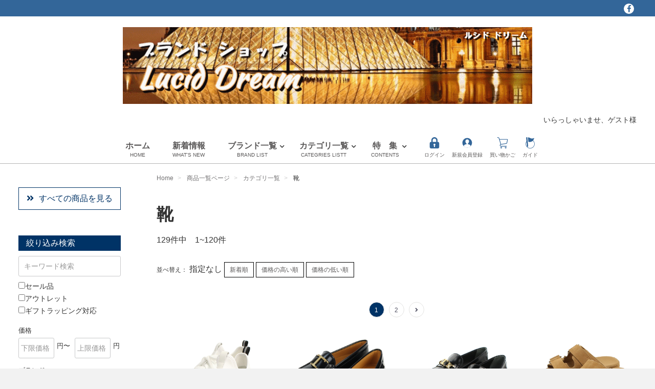

--- FILE ---
content_type: text/html; charset=UTF-8
request_url: https://meisekimu.shop/products/list?category_id=42
body_size: 736171
content:
<!doctype html><html lang="ja">
<head>
<meta charset="utf-8">
<meta http-equiv="X-UA-Compatible" content="IE=edge">
<title>ブランドショップ Lucid Dream /靴</title>
    <script type="text/javascript">
        if ((navigator.userAgent.indexOf('iPhone') > 0) || navigator.userAgent.indexOf('iPod') > 0 || navigator.userAgent.indexOf('Android') > 0) {
            /*        document.write('<meta name="viewport" content="width=device-width, initial-scale=1">');*/
            document.write('<meta name="viewport" content="width=device-width,initial-scale=1.0,minimum-scale=1.0,maximum-scale=1.0,user-scalable=no">');

        }else{
            document.write('<meta name="viewport" content="width=1240">');
        }
    </script><link rel="icon" href="/upload/save_image/favicon.ico">
<link rel="stylesheet" href="/template/ds/css/style.css?v=20191002">
<link rel="stylesheet" href="/template/ds/css/slick.css?v=3.0.17">
<link rel="stylesheet" href="/template/ds/css/default.css?v=3.0.17">

<!-- for original theme CSS -->
<link rel="stylesheet" href="/template/ds/css/tabulous.css?v=3.0.17">

<link rel="stylesheet" href="/template/ds/css/all.css?v=3.0.17">
<link rel="stylesheet" href="/template/ds/css/custom_blue.css?v=20211201"><!-- Global site tag (gtag.js) - Google Analytics -->
<script async src="https://www.googletagmanager.com/gtag/js?id=UA-136326554-1"></script>
<script>
    window.dataLayer = window.dataLayer || [];
    function gtag(){dataLayer.push(arguments);}
    gtag('js', new Date());

    gtag('config', 'UA-136326554-1');
</script>
<script src="https://ajax.googleapis.com/ajax/libs/jquery/1.11.3/jquery.min.js"></script>
<script>window.jQuery || document.write('<script src="/template/ds/js/vendor/jquery-1.11.3.min.js?v=3.0.17"><\/script>')</script>
</head>
<body id="page_product_list" class="product_page">
<div id="wrapper">
    <header id="header">
        <div class="sp">
            <div id="btn_menu"><a class="nav-trigger" href="#nav">Menu<span></span></a><p class="nt_txt">MENU</p></div>
        </div>


        <div>    <!-- ▼カゴの中 -->
<div id="cart_area" class="sp">
    <p class="clearfix cart-trigger"><a href="#cart">
            <svg class="cb cb-shopping-cart">
                <use xlink:href="#hd-cart"/>
            </svg>
            <span class="badge">0</span>
            <svg class="cb cb-close">
                <use xlink:href="#cb-close"/>
            </svg>
        </a>
        <span class="cart_price pc">合計 <span class="price">¥ 0</span></span></p>
    <div id="cart" class="cart">
        <div class="inner">                <div class="btn_area">
                    <div class="message">
                        <p class="errormsg bg-danger" style="margin-bottom: 20px;">
                            現在カート内に<br>商品はございません。
                        </p>
                    </div>
                </div>        </div>
    </div>
</div>    <!-- ▲カゴの中 -->    <!-- ▼ヘッダーSNS --><div class="header_sns_bg pc">
    <div class="container-fluid inner header_sns">
        <ul><li><a href="https://m.facebook.com/groups/1221401315359642/" class="sns_fb" target="_blank"><i class="fab fa-facebook-f"></i></a></li>        </ul>
    </div>
</div>    <!-- ▲ヘッダーSNS -->    <!-- ▼ロゴ -->
<div class="container-fluid inner header_wrapper">
    <h1 class="header_logo">
        <a href="https://meisekimu.shop/"><img src="/upload/save_image/0715164452_62d11af4d99c3.gif" alt="ブランドショップ Lucid Dream" />        </a>
    </h1></div>


<div class="container-fluid inner">        <p class="welcome">いらっしゃいませ、ゲスト様</p></div>    <!-- ▲ロゴ -->    <!-- ▼カテゴリ --><script>
    $(function(){
        $(".sh_btn").on("click", function() {
            $(this).next().slideToggle();
            $(this).toggleClass("active");
        });
    });
</script>

<nav id="category" class="drawer_block pc">
    <ul class="category-nav">
        <li class="pc"><a href="https://meisekimu.shop/">ホーム<span class="pc">HOME</span></a></li>            <li class="pc"><a href="https://meisekimu.shop/#news_area">新着情報<span class="pc">WHAT'S NEW</span></a></li>
        <li class="a-child pc"><a href="https://meisekimu.shop/user_data/brand">ブランド一覧<span class="pc">BRAND LIST</span></a>
            <ul>                    <li class="brand"><a href="https://meisekimu.shop/products/list?brand_id=40">PRADA<br /><small>プラダ</small></a></li>                    <li class="brand"><a href="https://meisekimu.shop/products/list?brand_id=106">FELISI<br /><small>フェリージ</small></a></li>                    <li class="brand"><a href="https://meisekimu.shop/products/list?brand_id=90"> MONTECORE<br /><small>モンテコーレ</small></a></li>                    <li class="brand"><a href="https://meisekimu.shop/products/list?brand_id=41">Paul Smith<br /><small>ポールスミス</small></a></li>                    <li class="brand"><a href="https://meisekimu.shop/products/list?brand_id=115">ARMANI<br /><small>アルマーニ</small></a></li>                    <li class="brand"><a href="https://meisekimu.shop/products/list?brand_id=56">BURBERRY<br /><small>バーバリー</small></a></li>                    <li class="brand"><a href="https://meisekimu.shop/products/list?brand_id=10">LOUIS VUITTON<br /><small>ルイヴィトン</small></a></li>                    <li class="brand"><a href="https://meisekimu.shop/products/list?brand_id=25">HERMES<br /><small>エルメス</small></a></li>                    <li class="brand"><a href="https://meisekimu.shop/products/list?brand_id=24">CHANEL<br /><small>シャネル</small></a></li>                    <li class="brand"><a href="https://meisekimu.shop/products/list?brand_id=30">GUCCI<br /><small>グッチ</small></a></li>                    <li class="brand"><a href="https://meisekimu.shop/products/list?brand_id=40">PRADA<br /><small>プラダ</small></a></li>                    <li class="brand"><a href="https://meisekimu.shop/products/list?brand_id=93">DIOR<br /><small>ディオール</small></a></li>                    <li class="brand"><a href="https://meisekimu.shop/products/list?brand_id=60">MICHAEL KORS<br /><small>マイケル・コース</small></a></li>                    <li class="brand"><a href="https://meisekimu.shop/products/list?brand_id=61">MARC JACOBS<br /><small>マークジェイコブス</small></a></li>                    <li class="brand"><a href="https://meisekimu.shop/products/list?brand_id=55">FERRAGAMO<br /><small>フェラガモ</small></a></li>                    <li class="brand"><a href="https://meisekimu.shop/products/list?brand_id=92">MARIMEKKO<br /><small>マリメッコ</small></a></li>                    <li class="brand"><a href="https://meisekimu.shop/products/list?brand_id=105">FURLA<br /><small>フルラ</small></a></li>                    <li class="brand"><a href="https://meisekimu.shop/products/list?brand_id=109">DIESEL<br /><small>ディーゼル</small></a></li>                <li><a href="https://meisekimu.shop/user_data/brand">全てのブランドを見る</a></li>
            </ul>
        </li>
        <li class="a-child pc"><a href="https://meisekimu.shop/user_data/category">カテゴリ一覧<span class="pc">CATEGRIES LISTT</span></a>
                <ul id="gnav_cat-box">                        <li><a href="https://meisekimu.shop/products/list?category_id=183">コート、上着</a></li>                        <li><a href="https://meisekimu.shop/products/list?category_id=169">その他</a></li>                        <li><a href="https://meisekimu.shop/products/list?category_id=139">ペット用品</a></li>                        <li><a href="https://meisekimu.shop/products/list?category_id=116">ギフトラッピング</a></li>                        <li><a href="https://meisekimu.shop/products/list?category_id=54">ベビー用品</a></li>                        <li><a href="https://meisekimu.shop/products/list?category_id=51">小物・筆記</a></li>                        <li><a href="https://meisekimu.shop/products/list?category_id=49">雑貨・その他</a></li>                        <li><a href="https://meisekimu.shop/products/list?category_id=48">アパレル</a></li>                        <li><a href="https://meisekimu.shop/products/list?category_id=45">バッグ＆ポーチ</a></li>                        <li><a href="https://meisekimu.shop/products/list?category_id=44">財布</a></li>                        <li><a href="https://meisekimu.shop/products/list?category_id=42">靴</a></li>                        <li><a href="https://meisekimu.shop/products/list?category_id=39">ベルト</a></li>                        <li><a href="https://meisekimu.shop/products/list?category_id=38">アロマ＆フレグランス</a></li>                        <li><a href="https://meisekimu.shop/products/list?category_id=35">帽子</a></li>                        <li><a href="https://meisekimu.shop/products/list?category_id=34">腕時計</a></li>                        <li><a href="https://meisekimu.shop/products/list?category_id=31">サングラス</a></li>                        <li><a href="https://meisekimu.shop/products/list?category_id=29">ネクタイ</a></li>                        <li><a href="https://meisekimu.shop/products/list?category_id=28">アクセサリ</a></li>                </ul>
        </li>


        <li class="a-child pc"><a href="https://meisekimu.shop/#top_sc_area">特　集<span class="pc">CONTENTS</span></a>
            <ul>                    <li><a href="https://meisekimu.shop/products/list?special_id=2">世界売上No. 米国ブランド コーチ</a></li>                    <li><a href="https://meisekimu.shop/products/list?special_id=4">パティーヌ仕上げ</a></li>                    <li><a href="https://meisekimu.shop/products/list?special_id=5">メンズ ハイブランドRanking</a></li>                    <li><a href="https://meisekimu.shop/products/list?special_id=7">大人気特集★トレンドMAX</a></li>            </ul>
        </li>            <li class="hd-icon pc"><a href="https://meisekimu.shop/mypage/login"><svg><use xlink:href="#hd-login"/></svg><span>ログイン</span></a></li>
            <li class="hd-icon sp"><a href="https://meisekimu.shop/mypage/login"><svg><use xlink:href="#hd-login"/></svg><span>ログイン</span></a></li>            <li class="hd-icon sp"><a href="https://meisekimu.shop/entry"><svg><use xlink:href="#cb-user-circle"/></svg><span>新規会員登録</span></a></li>
            <li class="hd-icon pc"><a href="https://meisekimu.shop/entry"><svg><use xlink:href="#cb-user-circle"/></svg><span>新規会員登録</span></a></li>            <li class="hd-icon pc"><a href="https://meisekimu.shop/cart"><svg><use xlink:href="#hd-cart"/></svg><span>買い物かご</span></a></li>        <li class="hd-icon pc"><a href="https://meisekimu.shop/user_data/guide"><svg><use xlink:href="#hd-guide"/></svg><span>ガイド</span></a></li>

        <li class="hd-icon sp"><a href="https://meisekimu.shop/user_data/guide"><svg><use xlink:href="#hd-guide"/></svg><span>ガイド</span></a></li>
        <li class="hd-icon sp sub_head_bk"><span class="sh_btn">人気ブランド</span>
            <ul class="sp_dd_menu">                    <li><a href="https://meisekimu.shop/products/list?category_id=40">PRADA(プラダ)</a></li>                    <li><a href="https://meisekimu.shop/products/list?category_id=106">FELISI(フェリージ)</a></li>                    <li><a href="https://meisekimu.shop/products/list?category_id=90"> MONTECORE(モンテコーレ)</a></li>                    <li><a href="https://meisekimu.shop/products/list?category_id=41">Paul Smith(ポールスミス)</a></li>                    <li><a href="https://meisekimu.shop/products/list?category_id=115">ARMANI(アルマーニ)</a></li>                    <li><a href="https://meisekimu.shop/products/list?category_id=56">BURBERRY(バーバリー)</a></li>                    <li><a href="https://meisekimu.shop/products/list?category_id=10">LOUIS VUITTON(ルイヴィトン)</a></li>                    <li><a href="https://meisekimu.shop/products/list?category_id=25">HERMES(エルメス)</a></li>                    <li><a href="https://meisekimu.shop/products/list?category_id=24">CHANEL(シャネル)</a></li>                    <li><a href="https://meisekimu.shop/products/list?category_id=30">GUCCI(グッチ)</a></li>                    <li><a href="https://meisekimu.shop/products/list?category_id=40">PRADA(プラダ)</a></li>                    <li><a href="https://meisekimu.shop/products/list?category_id=93">DIOR(ディオール)</a></li>                    <li><a href="https://meisekimu.shop/products/list?category_id=60">MICHAEL KORS(マイケル・コース)</a></li>                    <li><a href="https://meisekimu.shop/products/list?category_id=61">MARC JACOBS(マークジェイコブス)</a></li>                    <li><a href="https://meisekimu.shop/products/list?category_id=55">FERRAGAMO(フェラガモ)</a></li>                    <li><a href="https://meisekimu.shop/products/list?category_id=92">MARIMEKKO(マリメッコ)</a></li>                    <li><a href="https://meisekimu.shop/products/list?category_id=105">FURLA(フルラ)</a></li>                    <li><a href="https://meisekimu.shop/products/list?category_id=109">DIESEL(ディーゼル)</a></li>            </ul>
        </li>
        <li class="hd-icon sp sub_head_bk"><span>ブランド一覧</span></li>        <li class="sp sub_head"><span class="sh_btn">ア</span>
            <ul class="sp_dd_menu">                    <li><a href="https://meisekimu.shop/products/list?brand_id=158">AVentiQuattrore(アヴェンティクアットローレ)</a></li>                    <li><a href="https://meisekimu.shop/products/list?brand_id=121">OUTLET(アウトレット)</a></li>                    <li><a href="https://meisekimu.shop/products/list?brand_id=182">UGG(アグ)</a></li>                    <li><a href="https://meisekimu.shop/products/list?brand_id=173">advisor(アドバイザー)</a></li>                    <li><a href="https://meisekimu.shop/products/list?brand_id=162">APEDEMOD(アペード モッド)</a></li>                    <li><a href="https://meisekimu.shop/products/list?brand_id=120">AMI PARIS(アミ パリス)</a></li>                    <li><a href="https://meisekimu.shop/products/list?brand_id=174">AMIRI (アミリ)</a></li>                    <li><a href="https://meisekimu.shop/products/list?brand_id=168">Arabia(アラビア)</a></li>                    <li><a href="https://meisekimu.shop/products/list?brand_id=115">ARMANI(アルマーニ)</a></li>                    <li><a href="https://meisekimu.shop/products/list?brand_id=126">Alexander McQueen(アレキサンダーマックイーン)</a></li>                    <li><a href="https://meisekimu.shop/products/list?brand_id=129">ISABELMARANT(イザベルマン)</a></li>                    <li><a href="https://meisekimu.shop/products/list?brand_id=179">IL BISONTE()</a></li>                    <li><a href="https://meisekimu.shop/products/list?brand_id=149">EA7(イーエーセブン)</a></li>                    <li><a href="https://meisekimu.shop/products/list?brand_id=163">VALEXTRA(ヴァレクストラ)</a></li>                    <li><a href="https://meisekimu.shop/products/list?brand_id=96">VALENTINO(ヴァレンティノ)</a></li>                    <li><a href="https://meisekimu.shop/products/list?brand_id=178">Vivienne Westwood(ヴィヴィアンウエストウッド)</a></li>                    <li><a href="https://meisekimu.shop/products/list?brand_id=128">VEJA(ヴェジャ)</a></li>                    <li><a href="https://meisekimu.shop/products/list?brand_id=88">WOOLRICH(ウールリッチ)</a></li>                    <li><a href="https://meisekimu.shop/products/list?brand_id=142">MSGM(エムエスジーエム)</a></li>                    <li><a href="https://meisekimu.shop/products/list?brand_id=133">MM6(エムエムシックス)</a></li>                    <li><a href="https://meisekimu.shop/products/list?brand_id=112">MCM(エムシーエム)</a></li>                    <li><a href="https://meisekimu.shop/products/list?brand_id=143">MC2 SAINT(エムシーツーセイント)</a></li>                    <li><a href="https://meisekimu.shop/products/list?brand_id=25">HERMES(エルメス)</a></li>                    <li><a href="https://meisekimu.shop/products/list?brand_id=72">OFF-WHITE(オフ-ホワイト)</a></li>                    <li><a href="https://meisekimu.shop/products/list?brand_id=114">Orobianco(オロビアンゴ)</a></li>                    <li><a href="https://meisekimu.shop/products/list?brand_id=141">OPENING CEREMONY(オープニングセレモニー)</a></li>            </ul>
        </li>        <li class="sp sub_head"><span class="sh_btn">カ</span>
            <ul class="sp_dd_menu">                    <li><a href="https://meisekimu.shop/products/list?brand_id=145">KAPPA GOLF(カッパ ゴルフ)</a></li>                    <li><a href="https://meisekimu.shop/products/list?brand_id=53">CANADA GOOSE(カナダグース)</a></li>                    <li><a href="https://meisekimu.shop/products/list?brand_id=185">CANADA GOOSE(カナダグース)</a></li>                    <li><a href="https://meisekimu.shop/products/list?brand_id=68">CALVIN KLEIN(カルバンクライン)</a></li>                    <li><a href="https://meisekimu.shop/products/list?brand_id=177">carbotti(カルボッティ)</a></li>                    <li><a href="https://meisekimu.shop/products/list?brand_id=154">Carhartt(カーハート)</a></li>                    <li><a href="https://meisekimu.shop/products/list?brand_id=77">Karl Lagerfeld(カール ラガーフェルド)</a></li>                    <li><a href="https://meisekimu.shop/products/list?brand_id=144">Kiton(キートン)</a></li>                    <li><a href="https://meisekimu.shop/products/list?brand_id=110">Christian Louboutin(クリスチャン ルブタン)</a></li>                    <li><a href="https://meisekimu.shop/products/list?brand_id=151">CULTI(クルティ)</a></li>                    <li><a href="https://meisekimu.shop/products/list?brand_id=63">Chloé(クロエ)</a></li>                    <li><a href="https://meisekimu.shop/products/list?brand_id=30">GUCCI(グッチ)</a></li>                    <li><a href="https://meisekimu.shop/products/list?brand_id=84">GREGORY(グレゴリー)</a></li>                    <li><a href="https://meisekimu.shop/products/list?brand_id=101">GLENROYAL(グレンロイヤル)</a></li>                    <li><a href="https://meisekimu.shop/products/list?brand_id=81">KENZO(ケンゾー)</a></li>                    <li><a href="https://meisekimu.shop/products/list?brand_id=181">CAPE HORN(ケープホーン)</a></li>                    <li><a href="https://meisekimu.shop/products/list?brand_id=171">Kahler (ケーラー)</a></li>                    <li><a href="https://meisekimu.shop/products/list?brand_id=79">COMME des GARÇONS(コム デ ギャルソン)</a></li>                    <li><a href="https://meisekimu.shop/products/list?brand_id=67">COACH(コーチ)</a></li>                    <li><a href="https://meisekimu.shop/products/list?brand_id=89">Côte&amp;Ciel(コートエシエル)</a></li>                    <li><a href="https://meisekimu.shop/products/list?brand_id=119">GOYARD (ゴヤール)</a></li>                    <li><a href="https://meisekimu.shop/products/list?brand_id=147">GOLDEN GOOSE(ゴールデングース)</a></li>            </ul>
        </li>        <li class="sp sub_head"><span class="sh_btn">サ</span>
            <ul class="sp_dd_menu">                    <li><a href="https://meisekimu.shop/products/list?brand_id=160">Satellite(サテライト)</a></li>                    <li><a href="https://meisekimu.shop/products/list?brand_id=167">Samsonite(サムソナイト)</a></li>                    <li><a href="https://meisekimu.shop/products/list?brand_id=127">Sara Burglar(サラバーグラー)</a></li>                    <li><a href="https://meisekimu.shop/products/list?brand_id=113">Saint Laurent(サンローラン)</a></li>                    <li><a href="https://meisekimu.shop/products/list?brand_id=180">ZANELLATO(ザネラート)</a></li>                    <li><a href="https://meisekimu.shop/products/list?brand_id=176">thenorthface(ザ・ノース・フェイス)</a></li>                    <li><a href="https://meisekimu.shop/products/list?brand_id=24">CHANEL(シャネル)</a></li>                    <li><a href="https://meisekimu.shop/products/list?brand_id=85">CHARLES JOURDAN(シャルル ジョルダン)</a></li>                    <li><a href="https://meisekimu.shop/products/list?brand_id=170">spiegelau(シュピゲラウ)</a></li>                    <li><a href="https://meisekimu.shop/products/list?brand_id=73">See By Chloé(シーバイクロエ)</a></li>                    <li><a href="https://meisekimu.shop/products/list?brand_id=138">SEE BY CHLOE(シーバイクロエ)</a></li>                    <li><a href="https://meisekimu.shop/products/list?brand_id=132">J&amp;M DAVIDSON(ジェイアンドエムデヴィッドソン)</a></li>                    <li><a href="https://meisekimu.shop/products/list?brand_id=66">GIVENCHY(ジバンシー)</a></li>                    <li><a href="https://meisekimu.shop/products/list?brand_id=104">JIMMY CHOO(ジミー チュウ)</a></li>                    <li><a href="https://meisekimu.shop/products/list?brand_id=175">GIANNI CHIARINI(ジャンニキアリーニ)</a></li>                    <li><a href="https://meisekimu.shop/products/list?brand_id=135">GIORGIO ARMANI(ジョルジオ アルマーニ)</a></li>                    <li><a href="https://meisekimu.shop/products/list?brand_id=58">JIL SANDER(ジル サンダー)</a></li>                    <li><a href="https://meisekimu.shop/products/list?brand_id=161">STAMERRA(スタメッラ)</a></li>                    <li><a href="https://meisekimu.shop/products/list?brand_id=184">Stefano Corsini(ステファノコルシーニ)</a></li>                    <li><a href="https://meisekimu.shop/products/list?brand_id=75">STELLA MCCARTNEY(ステラ マッカートニー)</a></li>                    <li><a href="https://meisekimu.shop/products/list?brand_id=137">STONEISLAND(ストーンアイランド)</a></li>                    <li><a href="https://meisekimu.shop/products/list?brand_id=76">CELINE(セリーヌ)</a></li>                    <li><a href="https://meisekimu.shop/products/list?brand_id=136"> Zeus+Dione (ゼウスディオーネ)</a></li>                    <li><a href="https://meisekimu.shop/products/list?brand_id=148">ErmenegildoZegna(ゼニア)</a></li>            </ul>
        </li>        <li class="sp sub_head"><span class="sh_btn">タ</span>
            <ul class="sp_dd_menu">                    <li><a href="https://meisekimu.shop/products/list?brand_id=65">TATRAS(タトラス)</a></li>                    <li><a href="https://meisekimu.shop/products/list?brand_id=107">DUNHILL(ダンヒル)</a></li>                    <li><a href="https://meisekimu.shop/products/list?brand_id=152">Champion(チャンピオン)</a></li>                    <li><a href="https://meisekimu.shop/products/list?brand_id=93">DIOR(ディオール)</a></li>                    <li><a href="https://meisekimu.shop/products/list?brand_id=109">DIESEL(ディーゼル)</a></li>                    <li><a href="https://meisekimu.shop/products/list?brand_id=100">DUVETICA(デュペティカ)</a></li>                    <li><a href="https://meisekimu.shop/products/list?brand_id=165">DENTS(デンツ)</a></li>                    <li><a href="https://meisekimu.shop/products/list?brand_id=57">TOD&#039;s(トッズ )</a></li>                    <li><a href="https://meisekimu.shop/products/list?brand_id=71">TOM FORD(トム フォード)</a></li>                    <li><a href="https://meisekimu.shop/products/list?brand_id=99">TORY BURCH (トリバーチ)</a></li>                    <li><a href="https://meisekimu.shop/products/list?brand_id=83">Dr.Martens(ドクターマーチン)</a></li>                    <li><a href="https://meisekimu.shop/products/list?brand_id=108">DOLCE&amp;GABBANA(ドルチェアンドガッバーナ)</a></li>                    <li><a href="https://meisekimu.shop/products/list?brand_id=150">DROLE DE MONSIEUR(ドロール ド ムッシュ)</a></li>            </ul>
        </li>        <li class="sp sub_head"><span class="sh_btn">ナ</span>
            <ul class="sp_dd_menu">                    <li><a href="https://meisekimu.shop/products/list?brand_id=123">NIKE(ナイキ)</a></li>            </ul>
        </li>        <li class="sp sub_head"><span class="sh_btn">ハ</span>
            <ul class="sp_dd_menu">                    <li><a href="https://meisekimu.shop/products/list?brand_id=155">Banyan&#039;s Visa Bay(バニーズバイザベイ)</a></li>                    <li><a href="https://meisekimu.shop/products/list?brand_id=33">BALLY(バリー)</a></li>                    <li><a href="https://meisekimu.shop/products/list?brand_id=80">BALMAIN(バルマン )</a></li>                    <li><a href="https://meisekimu.shop/products/list?brand_id=62">BALENCIAGA(バレンシアガ)</a></li>                    <li><a href="https://meisekimu.shop/products/list?brand_id=111">BARK(バーク)</a></li>                    <li><a href="https://meisekimu.shop/products/list?brand_id=56">BURBERRY(バーバリー)</a></li>                    <li><a href="https://meisekimu.shop/products/list?brand_id=166">PATOU(パトゥ)</a></li>                    <li><a href="https://meisekimu.shop/products/list?brand_id=97">HUGO BOSS (ヒューゴ ボス )</a></li>                    <li><a href="https://meisekimu.shop/products/list?brand_id=140">PHARMACY(ファーマシー)</a></li>                    <li><a href="https://meisekimu.shop/products/list?brand_id=55">FERRAGAMO(フェラガモ)</a></li>                    <li><a href="https://meisekimu.shop/products/list?brand_id=106">FELISI(フェリージ)</a></li>                    <li><a href="https://meisekimu.shop/products/list?brand_id=64">FENDI(フェンディ)</a></li>                    <li><a href="https://meisekimu.shop/products/list?brand_id=159">14BROS(フォーティーンブロス)</a></li>                    <li><a href="https://meisekimu.shop/products/list?brand_id=105">FURLA(フルラ)</a></li>                    <li><a href="https://meisekimu.shop/products/list?brand_id=156">Brioni(ブリオニ)</a></li>                    <li><a href="https://meisekimu.shop/products/list?brand_id=59">BVLGARI(ブルガリ)</a></li>                    <li><a href="https://meisekimu.shop/products/list?brand_id=157">BROOKLYN HAT(ブルックリンハット)</a></li>                    <li><a href="https://meisekimu.shop/products/list?brand_id=131">BRUNELLO CUCINELLI(ブルネロ・クチネリ)</a></li>                    <li><a href="https://meisekimu.shop/products/list?brand_id=40">PRADA(プラダ)</a></li>                    <li><a href="https://meisekimu.shop/products/list?brand_id=47">PRIMA CLASSE(プリマクラッセ)</a></li>                    <li><a href="https://meisekimu.shop/products/list?brand_id=52">BERLUTI(ベルルッティ)</a></li>                    <li><a href="https://meisekimu.shop/products/list?brand_id=146">honmagolf(ホンマゴルフ)</a></li>                    <li><a href="https://meisekimu.shop/products/list?brand_id=102">BOTTEGA VENETA(ボッテガ・ヴェネタ)</a></li>                    <li><a href="https://meisekimu.shop/products/list?brand_id=43">Borgioli(ボルジョーリ)</a></li>                    <li><a href="https://meisekimu.shop/products/list?brand_id=98">BORGIOLI(ボルジョーリ)</a></li>                    <li><a href="https://meisekimu.shop/products/list?brand_id=70"> POLICE( ポリス)</a></li>                    <li><a href="https://meisekimu.shop/products/list?brand_id=41">Paul Smith(ポールスミス)</a></li>            </ul>
        </li>        <li class="sp sub_head"><span class="sh_btn">マ</span>
            <ul class="sp_dd_menu">                    <li><a href="https://meisekimu.shop/products/list?brand_id=60">MICHAEL KORS(マイケル・コース)</a></li>                    <li><a href="https://meisekimu.shop/products/list?brand_id=125"> MaxMara  (マックスマーラ)</a></li>                    <li><a href="https://meisekimu.shop/products/list?brand_id=92">MARIMEKKO(マリメッコ)</a></li>                    <li><a href="https://meisekimu.shop/products/list?brand_id=74">MARNI(マルニ)</a></li>                    <li><a href="https://meisekimu.shop/products/list?brand_id=61">MARC JACOBS(マークジェイコブス)</a></li>                    <li><a href="https://meisekimu.shop/products/list?brand_id=153">MARKET(マーケット)</a></li>                    <li><a href="https://meisekimu.shop/products/list?brand_id=86"> MISSONI(ミッソーニ)</a></li>                    <li><a href="https://meisekimu.shop/products/list?brand_id=94">MIUMIU(ミュウミュウ)</a></li>                    <li><a href="https://meisekimu.shop/products/list?brand_id=78">MOOSE KNUCKLES(ムースナックルズ)</a></li>                    <li><a href="https://meisekimu.shop/products/list?brand_id=164">MAISONKITSUNE(メゾン キツネ)</a></li>                    <li><a href="https://meisekimu.shop/products/list?brand_id=124"> Maison Margiela (メゾンマルジェラ)</a></li>                    <li><a href="https://meisekimu.shop/products/list?brand_id=91">MONCLER(モンクレール )</a></li>                    <li><a href="https://meisekimu.shop/products/list?brand_id=90"> MONTECORE(モンテコーレ)</a></li>            </ul>
        </li>        <li class="sp sub_head"><span class="sh_btn">ヤ</span>
            <ul class="sp_dd_menu">                    <li><a href="https://meisekimu.shop/products/list?brand_id=134">YUZEFI(ユゼフィ)</a></li>            </ul>
        </li>        <li class="sp sub_head"><span class="sh_btn">ラ</span>
            <ul class="sp_dd_menu">                    <li><a href="https://meisekimu.shop/products/list?brand_id=130">LACOSTE(ラコステ)</a></li>                    <li><a href="https://meisekimu.shop/products/list?brand_id=95">LAVENHAM (ラベンハム )</a></li>                    <li><a href="https://meisekimu.shop/products/list?brand_id=37">RALPH LAUREN(ラルフローレン)</a></li>                    <li><a href="https://meisekimu.shop/products/list?brand_id=10">LOUIS VUITTON(ルイヴィトン)</a></li>                    <li><a href="https://meisekimu.shop/products/list?brand_id=87">Lunaria Cashmere(ルナリアカシミア)</a></li>                    <li><a href="https://meisekimu.shop/products/list?brand_id=69">Rey-Ban(レイバン)</a></li>                    <li><a href="https://meisekimu.shop/products/list?brand_id=82">LOEWE(ロエベ)</a></li>                    <li><a href="https://meisekimu.shop/products/list?brand_id=122">ROLEX(ロレックス)</a></li>                    <li><a href="https://meisekimu.shop/products/list?brand_id=103">LONGCHAMP(ロンシャン)</a></li>            </ul>
        </li>
        <li class="hd-icon sp sub_head_bk"><span class="sh_btn">カテゴリ一覧</span>
            <ul class="sp_dd_menu">                    <li><a href="https://meisekimu.shop/products/list?category_id=183">コート、上着</a></li>                    <li><a href="https://meisekimu.shop/products/list?category_id=169">その他</a></li>                    <li><a href="https://meisekimu.shop/products/list?category_id=139">ペット用品</a></li>                    <li><a href="https://meisekimu.shop/products/list?category_id=116">ギフトラッピング</a></li>                    <li><a href="https://meisekimu.shop/products/list?category_id=54">ベビー用品</a></li>                    <li><a href="https://meisekimu.shop/products/list?category_id=51">小物・筆記</a></li>                    <li><a href="https://meisekimu.shop/products/list?category_id=49">雑貨・その他</a></li>                    <li><a href="https://meisekimu.shop/products/list?category_id=48">アパレル</a></li>                    <li><a href="https://meisekimu.shop/products/list?category_id=45">バッグ＆ポーチ</a></li>                    <li><a href="https://meisekimu.shop/products/list?category_id=44">財布</a></li>                    <li><a href="https://meisekimu.shop/products/list?category_id=42">靴</a></li>                    <li><a href="https://meisekimu.shop/products/list?category_id=39">ベルト</a></li>                    <li><a href="https://meisekimu.shop/products/list?category_id=38">アロマ＆フレグランス</a></li>                    <li><a href="https://meisekimu.shop/products/list?category_id=35">帽子</a></li>                    <li><a href="https://meisekimu.shop/products/list?category_id=34">腕時計</a></li>                    <li><a href="https://meisekimu.shop/products/list?category_id=31">サングラス</a></li>                    <li><a href="https://meisekimu.shop/products/list?category_id=29">ネクタイ</a></li>                    <li><a href="https://meisekimu.shop/products/list?category_id=28">アクセサリ</a></li>            </ul>
        </li>            <li class="sp"><a href="https://meisekimu.shop/#news_area" class="btn_news">お知らせ</a></li>    </ul> <!-- category-nav -->
</nav>

<nav id="sp_gnav" class="sp">
    <ul class="clearfix">
        <li><a href="https://meisekimu.shop/#news_area"><svg><use xlink:href="#sphd-new"/></svg><span>新着情報</span></span></a></li>
        <li><a href="https://meisekimu.shop/user_data/brand"><svg><use xlink:href="#sphd-brand"/></svg><span>ブランド一覧</span></a></li>
        <li><a href="https://meisekimu.shop/user_data/category"><svg><use xlink:href="#sphd-category"/></svg><span>カテゴリ一覧</span></a></li>
        <li><a href="https://meisekimu.shop/#top_sc_area"><svg><use xlink:href="#sphd-feature"/></svg><span>特　集</span></a></li>
    </ul>
</nav>    <!-- ▲カテゴリ -->        </div>


    </header>    <div id="contents_wrap" class="theme_side_left">
        <div id="contents_top">    <!-- ▼全ページ対応パンくずリストプラグイン --><!--{
This file is part of the BreadcrumbList3-plugin package.

(c) Nobuhiko Kimoto All Rights Reserved.

For the full copyright and license information, please view the LICENSE
file that was distributed with this source code.
}-->

<style type="text/css">
    .breadcrumb {
        padding: 0px;
        margin-bottom: 0px;
        list-style: none;
        background-color: #ffffff;
        border-radius: 0px;
    }
    .breadcrumb > li {
        display: inline-block;
    }
    .breadcrumb > li + li:before {
        padding: 0 5px;
        color: #ccc;
        content: "> ";
    }
    .breadcrumb > .active {
        color: #777;
    }
</style>


<div class="container-fluid inner">
    <div id="breadcrumb_area">                <ol class="breadcrumb">
                    <li itemscope itemtype="http://data-vocabulary.org/Breadcrumb">
                        <a href="https://meisekimu.shop/" itemprop="url">
                            <span itemprop="title">Home</span>
                        </a>
                    </li>                            <li itemscope itemtype="http://data-vocabulary.org/Breadcrumb">                                    <a href="https://meisekimu.shop/products/list" itemprop="url">
                                        <span itemprop="title">商品一覧ページ</span>
                                    </a>                            </li>                            <li itemscope itemtype="http://data-vocabulary.org/Breadcrumb">                                    <a href="https://meisekimu.shop/user_data/category" itemprop="url">
                                        <span itemprop="title">カテゴリ一覧</span>
                                    </a>                            </li>
                    <li itemscope itemtype="http://data-vocabulary.org/Breadcrumb">
            <span itemprop="title">靴            </span>
                    </li>
                </ol>
    </div>
</div>
    <!-- ▲全ページ対応パンくずリストプラグイン -->        </div>


        <div class="container-fluid inner ">                <div id="side_left" class="side">    <!-- ▼サイドナビ -->
<div id="side_nav" class="pc">

<div class="vall_item">
    <a href="https://meisekimu.shop/products/list"><i class="fas fa-angle-double-right"></i>すべての商品を見る</a>
</div>


<div class="sn_search">
    <p class="side_tit">絞り込み検索</p>
    <form method="get" action="/products/list"><input type="search" id="name" name="name" maxlength="50" class="snkw_form form-control" placeholder="キーワード検索"/>

    <div class="sn_cb">
        <ul>
            <li><div class="checkbox">        <label ><input type="checkbox" id="tag1" name="tag1" value="1" />セール品</label></div></li>
            <li><div class="checkbox">        <label ><input type="checkbox" id="tag2" name="tag2" value="1" />アウトレット</label></div></li>
            <li><div class="checkbox">        <label ><input type="checkbox" id="tag3" name="tag3" value="1" />ギフトラッピング対応</label></div></li>        </ul>
    </div>


        <p class="side_tit_s">価格</p>
        <div class="clearfix">
            <ul class="price_range">
                <li><input type="search" id="price_from" name="price_from" maxlength="10" class="sn_price_form form-control" placeholder="下限価格"/></li>
                <li><span>円〜</span></li>
                <li><input type="search" id="price_to" name="price_to" maxlength="10" class="sn_price_form form-control" placeholder="上限価格"/></li>
                <li><span>円</span></li>
            </ul>
        </div>



        <p class="side_tit_s">ブランド</p>
    <div class="select-wrap select-wrap_arrR">        <select name="brand_id" id="brand_id" class="form-control3">
            <option value="">ブランド一覧</option>                <option value="185">　CANADA GOOSE</option>                <option value="184">　Stefano Corsini</option>                <option value="182">　UGG</option>                <option value="181">　CAPE HORN</option>                <option value="180">　ZANELLATO</option>                <option value="179">　IL BISONTE</option>                <option value="178">　Vivienne Westwood</option>                <option value="177">　CARBOTTI</option>                <option value="176">　THENORTHFACE</option>                <option value="175">　GIANNI CHIARINI</option>                <option value="174">　AMIRI</option>                <option value="173">　Advisor</option>                <option value="172">　BUNNIES BY THE BAY</option>                <option value="171">　Kahler</option>                <option value="170">　SPIEGELAU</option>                <option value="168">　Arabia</option>                <option value="167">　Samsonite</option>                <option value="166">　PATOU</option>                <option value="165">　DENTS</option>                <option value="164">　MAISON KITSUNE</option>                <option value="163">　VALEXTRA</option>                <option value="162">　APEDE MOD</option>                <option value="161">　STAMERRA</option>                <option value="160">　Satellite</option>                <option value="159">　14BROS</option>                <option value="158">　AVentiQuattrore</option>                <option value="157">　BROOKLYN HAT</option>                <option value="156">　Brioni</option>                <option value="155">　Banyan&#039;s Visa Bay</option>                <option value="154">　Carhartt</option>                <option value="153">　MARKET</option>                <option value="152">　Champion</option>                <option value="151">　CULTI</option>                <option value="150">　DROLE DE MONSIEUR</option>                <option value="149">　EA7</option>                <option value="148">　ErmenegildoZegna</option>                <option value="147">　GOLDEN GOOSE</option>                <option value="146">　本間ゴルフ</option>                <option value="145">　KAPPA GOLF</option>                <option value="144">　Kiton</option>                <option value="143">　MC2 SAINT</option>                <option value="142">　MSGM</option>                <option value="141">　OPENING CEREMONY</option>                <option value="140">　PHARMACY</option>                <option value="138">　SEE BY CHLOE</option>                <option value="137">　STONEISLAND</option>                <option value="136">　Zeus+Dione</option>                <option value="135">　GIORGIO ARMANI</option>                <option value="134">　YUZEFI</option>                <option value="133">　MM6</option>                <option value="132">　J&amp;M DAVIDSON</option>                <option value="131">　BRUNELLO CUCINELLI</option>                <option value="130">　LACOSTE</option>                <option value="129">　ISABEL MARANT</option>                <option value="128">　VEJA</option>                <option value="127">　Sara Burglar</option>                <option value="126">　Alexander McQueen</option>                <option value="125">　MaxMara</option>                <option value="124">　Maison Margiela</option>                <option value="123">　NIKE</option>                <option value="122">　ROLEX</option>                <option value="121">　OUTLET</option>                <option value="120">　AMI PARIS</option>                <option value="119">　GOYARD</option>                <option value="115">　ARMANI</option>                <option value="114">　Orobianco</option>                <option value="113">　Saint Laurent</option>                <option value="112">　MCM</option>                <option value="111">　BARK</option>                <option value="110">　Christian Louboutin</option>                <option value="109">　DIESEL</option>                <option value="108">　DOLCE&amp;GABBANA</option>                <option value="107">　DUNHILL</option>                <option value="106">　FELISI</option>                <option value="105">　FURLA</option>                <option value="104">　JIMMY CHOO</option>                <option value="103">　LONGCHAMP</option>                <option value="102">　BOTTEGA VENETA</option>                <option value="101">　GLENROYAL</option>                <option value="100">　DUVETICA</option>                <option value="99">　TORY BURCH</option>                <option value="98">　BORGIOLI</option>                <option value="97">　HUGO BOSS</option>                <option value="96">　VALENTINO</option>                <option value="95">　LAVENHAM</option>                <option value="94">　MIUMIU</option>                <option value="93">　DIOR</option>                <option value="92">　MARIMEKKO</option>                <option value="91">　MONCLER</option>                <option value="90">　MONTECORE</option>                <option value="89">　Côte&amp;Ciel</option>                <option value="88">　WOOLRICH</option>                <option value="87">　Lunaria Cashmere</option>                <option value="86">　MISSONI</option>                <option value="85">　CHARLES JOURDAN</option>                <option value="84">　GREGORY</option>                <option value="83">　Dr.Martens</option>                <option value="82">　LOEWE</option>                <option value="81">　KENZO</option>                <option value="80">　BALMAIN</option>                <option value="79">　COMME des GARÇONS</option>                <option value="78">　MOOSE KNUCKLES</option>                <option value="77">　Karl Lagerfeld</option>                <option value="76">　CELINE</option>                <option value="75">　STELLA MCCARTNEY</option>                <option value="74">　MARNI</option>                <option value="73">　See By Chloé</option>                <option value="72">　OFF-WHITE</option>                <option value="71">　TOM FORD</option>                <option value="70">　POLICE</option>                <option value="69">　Ray-Ban</option>                <option value="68">　CALVIN KLEIN</option>                <option value="67">　COACH</option>                <option value="66">　GIVENCHY</option>                <option value="65">　TATRAS</option>                <option value="64">　FENDI</option>                <option value="63">　Chloé</option>                <option value="62">　BALENCIAGA</option>                <option value="61">　MARC JACOBS</option>                <option value="60">　MICHAEL KORS</option>                <option value="59">　BVLGARI</option>                <option value="58">　JIL SANDER</option>                <option value="57">　TOD&#039;s</option>                <option value="56">　BURBERRY</option>                <option value="55">　FERRAGAMO</option>                <option value="53">　CANADA GOOSE</option>                <option value="52">　BERLUTI</option>                <option value="47">　PRIMA CLASSE</option>                <option value="43">　Borgioli</option>                <option value="41">　Paul Smith</option>                <option value="40">　PRADA</option>                <option value="37">　RALPH LAUREN</option>                <option value="33">　BALLY</option>                <option value="30">　GUCCI</option>                <option value="25">　HERMES</option>                <option value="24">　CHANEL</option>                <option value="10">　LOUIS VUITTON</option>        </select>
    </div>


    <p class="side_tit_s">カテゴリ</p>
    <div class="select-wrap">        <select name="category_id" id="category_id" class="form-control3">
            <option value="">カテゴリ一覧</option>                <option value="183">　コート、上着</option>                <option value="169">　その他</option>                <option value="139">　ペット用品</option>                <option value="116">　ギフトラッピング</option>                <option value="54">　ベビー用品</option>                <option value="51">　小物・筆記</option>                <option value="49">　雑貨・その他</option>                <option value="48">　アパレル</option>                <option value="45">　バッグ＆ポーチ</option>                <option value="44">　財布</option>                <option value="42">　靴</option>                <option value="39">　ベルト</option>                <option value="38">　アロマ＆フレグランス</option>                <option value="35">　帽子</option>                <option value="34">　腕時計</option>                <option value="31">　サングラス</option>                <option value="29">　ネクタイ</option>                <option value="28">　アクセサリ</option>        </select>
    </div>


    <div class="side_btn_search">
        <button type="submit" class="bt_search3"><svg class="cb cb-search"><use xlink:href="#cb-search" /></svg>検 索</button>
    </div>

    </form>
</div><div class="side_banner">
    <ul>            <li>
                <a href="https://meisekimu.shop/products/detail/4442">
                    <img src="/upload/save_image/side_banner/0605081143_647d1a2f5d730.jpg" alt="バーバリー BURBERRY 斜め掛け ショルダーバッグ ブランド 8063083 A7026 ARCHIVE BEIGE ベージュ系 マルチカラー" />
                </a>
            </li><a class="twitter-timeline" href="https://twitter.com/UpsetMiracle?ref_src=twsrc%5Etfw">Tweets by UpsetMiracle</a> <script async src="https://platform.twitter.com/widgets.js" charset="utf-8"></script>            <li>
                <a href="https://meisekimu.shop/products/detail/4456">
                    <img src="/upload/save_image/side_banner/0605081334_647d1a9eaa581.jpg" alt="ルイ・ヴィトン LOUIS VUITTON 長財布ニ折小銭入付き M80496　バイカラーモノグラムアンプラント ポルトフォイユ・サラ/フラップウォレット バイカラー ブラック ベージュ系" />
                </a>
            </li>            <li>
                <a href="https://meisekimu.shop/products/detail/4451">
                    <img src="/upload/save_image/side_banner/0605081447_647d1ae7b777b.jpg" alt="エンポリオアルマーニ EMPORIO ARMANI セカンドバッグ ブランド イーグルマーク Y4R416　Y142V　81072 BLACK-BLACK ブラック" />
                </a>
            </li>            <li>
                <a href="https://meisekimu.shop/products/detail/4444">
                    <img src="/upload/save_image/side_banner/0605081553_647d1b292d909.jpg" alt="プラダ PRADA ユニセックス－帽子類 ブランドキャップ ブランドロゴ 1HC274 2DMI F0002 ブラック" />
                </a>
            </li>            <li>
                <a href="https://meisekimu.shop/products/list?orderby=2&amp;special_id=&amp;name=%E3%83%A1%E3%83%B3%E3%82%BA&amp;price_from=&amp;price_to=&amp;brand_id=&amp;category_id=">
                    <img src="/upload/save_image/side_banner/0717011134_62d2e3363d4d7.jpg" alt="Men&#039;s" />
                </a>
            </li>            <li>
                <a href="https://meisekimu.shop/products/detail/4418">
                    <img src="/upload/save_image/side_banner/0605081840_647d1bd02aaeb.jpg" alt="モンテコーレ MONTECORE メンズジャケット 1520B233 132500 99 BLACK ブラック 99 ・NAVY ブルー系 89 ・KHAKI グリーン系 31 メンズ ジャケット コート ビジネス Pコート ダウンジャケット アウター" />
                </a>
            </li>            <li>
                <a href="https://meisekimu.shop/products/detail/4392">
                    <img src="/upload/save_image/side_banner/0605081941_647d1c0d47a57.jpg" alt="フェリージ FELISI トートバッグ 14 26 0045 BLEU ブルー系 ファスナー付き トートバック チャック付き ファスナー tote BAG メンズ A4 ビジネストート 大きめ" />
                </a>
            </li>            <li>
                <a href="https://meisekimu.shop/products/detail/4371">
                    <img src="/upload/save_image/side_banner/0605082059_647d1c5b7244b.jpg" alt="モンクレール MONCLER メンズ スニーカー 4M72000 THE BUBBLE II 02SGQ 001 ホワイト系  メンズ" />
                </a>
            </li>            <li>
                <a href="https://meisekimu.shop/products/detail/4250">
                    <img src="/upload/save_image/side_banner/0605082646_647d1db631888.jpg" alt="マルニ MARNI メンズ－Ｔシャツ ブランドアパレル HUMU0009Q0 STJ333 Y4457 ブラック ホワイト系" />
                </a>
            </li>            <li>
                <a href="https://meisekimu.shop/products/list?brand_id=66">
                    <img src="/upload/save_image/side_banner/0605082927_647d1e57dad89.jpg" alt="GIVENCHY ジバンシィ クラッチバッグ ポーチ ブラック" />
                </a>
            </li>            <li>
                <a href="https://meisekimu.shop/products/list?brand_id=55">
                    <img src="/upload/save_image/side_banner/0805104704_62ec769806473.jpg" alt="【５５】FERRAGAMO フェラガモ FERRAGAMO★REVIVAL GANCIO 2つ折り財布 66-A065 0685986 NERO ブラック 内側レッド メンズ" />
                </a>
            </li>            <li>
                <a href="https://meisekimu.shop/">
                    <img src="/upload/save_image/side_banner/0809204812_62f2497c4d06e.jpg" alt="女性 正面 笑顔 ワンレン ヨーロッパ・ハイブランド・ショップ ルシド・ドリーム" />
                </a>
            </li>            <li>
                <a href="https://meisekimu.shop/products/list?brand_id=10">
                    <img src="/upload/save_image/side_banner/0810150101_62f3499d55f6a.gif" alt="メンズ レディース ロングドレス 夏の海 Europe High Brand Shop ルシド・ドリーム LUCID DREAM" />
                </a>
            </li><a href="https://meisekimu.shop/products/list?brand_id=10" title="">ルイ・ビトン</a>            <li>
                <a href="https://meisekimu.shop/products/detail/3219">
                    <img src="/upload/save_image/side_banner/0605083241_647d1f19dc64c.jpg" alt="LOUIS VUITTON スタッズ イヤリング・エセンシャル V ゴールド" />
                </a>
            </li>            <li>
                <a href="https://meisekimu.shop/products/detail/2786">
                    <img src="/upload/save_image/side_banner/0816131008_62fb18a06f244.jpg" alt="109★ディーゼル★ DIESEL メンズベルト ブランドロゴ ブランドベルト X07763" />
                </a>
            </li>            <li>
                <a href="https://meisekimu.shop/products/list?orderby=3&amp;special_id=&amp;name=&amp;price_from=&amp;price_to=&amp;brand_id=55&amp;category_id=">
                    <img src="/upload/save_image/side_banner/0817112932_62fc528c0dcbf.jpg" alt="055★フェラガモ★" />
                </a>
            </li>            <li>
                <a href="https://meisekimu.shop/products/detail/3234">
                    <img src="/upload/save_image/side_banner/0818141720_62fdcb60e5afc.jpg" alt="115★エンポリオアルマーニ★EMPORIO ARMANI メンズベルト ブランド Y4S079　YAQ2G　81072 BLACK ブラック belt-01" />
                </a>
            </li>            <li>
                <a href="https://meisekimu.shop/products/detail/3906">
                    <img src="/upload/save_image/side_banner/0605084020_647d20e46e404.jpg" alt="ディオール Christian Dior ハンドバッグ ブランド mizza サドルバッグ レオパード ロゴ M0446　CRHM　918 ベージュ系 マルチカラー" />
                </a>
            </li>            <li>
                <a href="https://meisekimu.shop/products/detail/3308">
                    <img src="/upload/save_image/side_banner/0916130917_6323f6ed25b1c.jpg" alt="041★ポール スミス★ポール・スミス Paul Smith ６連キーケース ブランドキーケース M1A1981　BMULTI　79 BLACK ブラック gsm-6" />
                </a>
            </li>            <li>
                <a href="https://meisekimu.shop/products/detail/4189">
                    <img src="/upload/save_image/side_banner/0605084233_647d2169aa288.jpg" alt="エンポリオ・アルマーニ EMPORIO ARMANI メンズベルト Y4S196 YDC0G 80001 NERO ブラック メンズ" />
                </a>
            </li>            <li>
                <a href="https://meisekimu.shop/products/detail/4429">
                    <img src="/upload/save_image/side_banner/0605084332_647d21a4e80dc.jpg" alt="ポール・スミス ( Paul Smith ) NOVAK ベビーソックス 5J93501 92 マルチカラー" />
                </a>
            </li>Paul Smith ベビーソックス            <li>
                <a href="https://meisekimu.shop/products/detail/3525">
                    <img src="/upload/save_image/side_banner/0605084944_647d2318ca709.jpg" alt="ポール・スミス Paul Smith カフス ブランド M1ACUFF　JMULT　97 マルチカラー" />
                </a>
            </li>Paul Smith カフスGUCCI ビジネスバッグ ブリーフケース            <li>
                <a href="https://meisekimu.shop/products/list?brand_id=91">
                    <img src="/upload/save_image/side_banner/0629101143_649cda4f655bd.jpg" alt="モンクレール MONCLER リュック バックパック ブランド 5A00006 CUT BACKPACK M1574 999 ブラック" />
                </a>
            </li>            <li>
                <a href="https://suzuverse.web.fc2.com/Suzuverse_01.html">
                    <img src="/upload/save_image/side_banner/1202200308_656b0eec16f0e.gif" alt="未来からミックスドリアルがあなたを引っ張る" />
                </a>
            </li>    </ul>
</div></div>
    <!-- ▲サイドナビ -->                </div>
            <div id="main">
                <div id="main_middle">            <h1 class="category_name">靴</h1>
        <div class="row pc">                <div class="col-sm-6">
                    <p><span>129</span>件中　1~120件</p>
                </div>        </div>        <form id="form1" method="get" action="/products/list" class="sp">
            <input type="hidden" name="orderby" /><input type="hidden" id="special_id" name="special_id"/>
            <div class="sp_searchwrap">
                <div class="search_box">
                    <ul>
                        <li><input type="search" id="name" name="name" maxlength="50" class="form-control2 form-control" placeholder="キーワード検索"/></li>
                        <li>
                            <button type="submit" class="bt_search2">
                                <svg class="cb cb-search"><use xlink:href="#cb-search"/></svg>検索
                            </button>
                        </li>
                    </ul>
                </div>

                <div class="sb_cb">
                    <ul>
                        <li><div class="checkbox">        <label ><input type="checkbox" id="tag1" name="tag1" value="1" />セール品</label></div></li>
                        <li><div class="checkbox">        <label ><input type="checkbox" id="tag2" name="tag2" value="1" />アウトレット</label></div></li>
                        <li><div class="checkbox">        <label ><input type="checkbox" id="tag3" name="tag3" value="1" />ギフトラッピング対応</label></div></li>
                    </ul>
                </div>

                <div class="sb_price_range">
                    <ul>
                        <li>価格帯</li>
                        <li><input type="search" id="price_from" name="price_from" class="form-control3 form-control" placeholder="下限"/></li>
                        <li><span>円〜</span></li>
                        <li><input type="search" id="price_to" name="price_to" class="form-control3 form-control" placeholder="上限"/></li>
                        <li><span>円</span></li>
                    </ul>
                </div>
                <div class="sp_list_selector">
                    <div class="select-wrap"><select id="brand_id" name="brand_id" class="form-control3 form-control"><option value="">ブランド一覧</option><option value="185">　CANADA GOOSE</option><option value="184">　Stefano Corsini</option><option value="182">　UGG</option><option value="181">　CAPE HORN</option><option value="180">　ZANELLATO</option><option value="179">　IL BISONTE</option><option value="178">　Vivienne Westwood</option><option value="177">　CARBOTTI</option><option value="176">　THENORTHFACE</option><option value="175">　GIANNI CHIARINI</option><option value="174">　AMIRI</option><option value="173">　Advisor</option><option value="172">　BUNNIES BY THE BAY</option><option value="171">　Kahler</option><option value="170">　SPIEGELAU</option><option value="168">　Arabia</option><option value="167">　Samsonite</option><option value="166">　PATOU</option><option value="165">　DENTS</option><option value="164">　MAISON KITSUNE</option><option value="163">　VALEXTRA</option><option value="162">　APEDE MOD</option><option value="161">　STAMERRA</option><option value="160">　Satellite</option><option value="159">　14BROS</option><option value="158">　AVentiQuattrore</option><option value="157">　BROOKLYN HAT</option><option value="156">　Brioni</option><option value="155">　Banyan&#039;s Visa Bay</option><option value="154">　Carhartt</option><option value="153">　MARKET</option><option value="152">　Champion</option><option value="151">　CULTI</option><option value="150">　DROLE DE MONSIEUR</option><option value="149">　EA7</option><option value="148">　ErmenegildoZegna</option><option value="147">　GOLDEN GOOSE</option><option value="146">　本間ゴルフ</option><option value="145">　KAPPA GOLF</option><option value="144">　Kiton</option><option value="143">　MC2 SAINT</option><option value="142">　MSGM</option><option value="141">　OPENING CEREMONY</option><option value="140">　PHARMACY</option><option value="138">　SEE BY CHLOE</option><option value="137">　STONEISLAND</option><option value="136">　Zeus+Dione</option><option value="135">　GIORGIO ARMANI</option><option value="134">　YUZEFI</option><option value="133">　MM6</option><option value="132">　J&amp;M DAVIDSON</option><option value="131">　BRUNELLO CUCINELLI</option><option value="130">　LACOSTE</option><option value="129">　ISABEL MARANT</option><option value="128">　VEJA</option><option value="127">　Sara Burglar</option><option value="126">　Alexander McQueen</option><option value="125">　MaxMara</option><option value="124">　Maison Margiela</option><option value="123">　NIKE</option><option value="122">　ROLEX</option><option value="121">　OUTLET</option><option value="120">　AMI PARIS</option><option value="119">　GOYARD</option><option value="115">　ARMANI</option><option value="114">　Orobianco</option><option value="113">　Saint Laurent</option><option value="112">　MCM</option><option value="111">　BARK</option><option value="110">　Christian Louboutin</option><option value="109">　DIESEL</option><option value="108">　DOLCE&amp;GABBANA</option><option value="107">　DUNHILL</option><option value="106">　FELISI</option><option value="105">　FURLA</option><option value="104">　JIMMY CHOO</option><option value="103">　LONGCHAMP</option><option value="102">　BOTTEGA VENETA</option><option value="101">　GLENROYAL</option><option value="100">　DUVETICA</option><option value="99">　TORY BURCH</option><option value="98">　BORGIOLI</option><option value="97">　HUGO BOSS</option><option value="96">　VALENTINO</option><option value="95">　LAVENHAM</option><option value="94">　MIUMIU</option><option value="93">　DIOR</option><option value="92">　MARIMEKKO</option><option value="91">　MONCLER</option><option value="90">　MONTECORE</option><option value="89">　Côte&amp;Ciel</option><option value="88">　WOOLRICH</option><option value="87">　Lunaria Cashmere</option><option value="86">　MISSONI</option><option value="85">　CHARLES JOURDAN</option><option value="84">　GREGORY</option><option value="83">　Dr.Martens</option><option value="82">　LOEWE</option><option value="81">　KENZO</option><option value="80">　BALMAIN</option><option value="79">　COMME des GARÇONS</option><option value="78">　MOOSE KNUCKLES</option><option value="77">　Karl Lagerfeld</option><option value="76">　CELINE</option><option value="75">　STELLA MCCARTNEY</option><option value="74">　MARNI</option><option value="73">　See By Chloé</option><option value="72">　OFF-WHITE</option><option value="71">　TOM FORD</option><option value="70">　POLICE</option><option value="69">　Ray-Ban</option><option value="68">　CALVIN KLEIN</option><option value="67">　COACH</option><option value="66">　GIVENCHY</option><option value="65">　TATRAS</option><option value="64">　FENDI</option><option value="63">　Chloé</option><option value="62">　BALENCIAGA</option><option value="61">　MARC JACOBS</option><option value="60">　MICHAEL KORS</option><option value="59">　BVLGARI</option><option value="58">　JIL SANDER</option><option value="57">　TOD&#039;s</option><option value="56">　BURBERRY</option><option value="55">　FERRAGAMO</option><option value="53">　CANADA GOOSE</option><option value="52">　BERLUTI</option><option value="47">　PRIMA CLASSE</option><option value="43">　Borgioli</option><option value="41">　Paul Smith</option><option value="40">　PRADA</option><option value="37">　RALPH LAUREN</option><option value="33">　BALLY</option><option value="30">　GUCCI</option><option value="25">　HERMES</option><option value="24">　CHANEL</option><option value="10">　LOUIS VUITTON</option></select></div>
                    <div class="select-wrap"><select id="category_id" name="category_id" class="form-control3 form-control"><option value="">カテゴリ一覧</option><option value="118">車用品</option><option value="117">ギフトラッピング</option><option value="50">オススメ商品</option><option value="9">ブランド一覧</option><option value="185">　CANADA GOOSE</option><option value="184">　Stefano Corsini</option><option value="182">　UGG</option><option value="181">　CAPE HORN</option><option value="180">　ZANELLATO</option><option value="179">　IL BISONTE</option><option value="178">　Vivienne Westwood</option><option value="177">　CARBOTTI</option><option value="176">　THENORTHFACE</option><option value="175">　GIANNI CHIARINI</option><option value="174">　AMIRI</option><option value="173">　Advisor</option><option value="172">　BUNNIES BY THE BAY</option><option value="171">　Kahler</option><option value="170">　SPIEGELAU</option><option value="168">　Arabia</option><option value="167">　Samsonite</option><option value="166">　PATOU</option><option value="165">　DENTS</option><option value="164">　MAISON KITSUNE</option><option value="163">　VALEXTRA</option><option value="162">　APEDE MOD</option><option value="161">　STAMERRA</option><option value="160">　Satellite</option><option value="159">　14BROS</option><option value="158">　AVentiQuattrore</option><option value="157">　BROOKLYN HAT</option><option value="156">　Brioni</option><option value="155">　Banyan&#039;s Visa Bay</option><option value="154">　Carhartt</option><option value="153">　MARKET</option><option value="152">　Champion</option><option value="151">　CULTI</option><option value="150">　DROLE DE MONSIEUR</option><option value="149">　EA7</option><option value="148">　ErmenegildoZegna</option><option value="147">　GOLDEN GOOSE</option><option value="146">　本間ゴルフ</option><option value="145">　KAPPA GOLF</option><option value="144">　Kiton</option><option value="143">　MC2 SAINT</option><option value="142">　MSGM</option><option value="141">　OPENING CEREMONY</option><option value="140">　PHARMACY</option><option value="138">　SEE BY CHLOE</option><option value="137">　STONEISLAND</option><option value="136">　Zeus+Dione</option><option value="135">　GIORGIO ARMANI</option><option value="134">　YUZEFI</option><option value="133">　MM6</option><option value="132">　J&amp;M DAVIDSON</option><option value="131">　BRUNELLO CUCINELLI</option><option value="130">　LACOSTE</option><option value="129">　ISABEL MARANT</option><option value="128">　VEJA</option><option value="127">　Sara Burglar</option><option value="126">　Alexander McQueen</option><option value="125">　MaxMara</option><option value="124">　Maison Margiela</option><option value="123">　NIKE</option><option value="122">　ROLEX</option><option value="121">　OUTLET</option><option value="120">　AMI PARIS</option><option value="119">　GOYARD</option><option value="115">　ARMANI</option><option value="114">　Orobianco</option><option value="113">　Saint Laurent</option><option value="112">　MCM</option><option value="111">　BARK</option><option value="110">　Christian Louboutin</option><option value="109">　DIESEL</option><option value="108">　DOLCE&amp;GABBANA</option><option value="107">　DUNHILL</option><option value="106">　FELISI</option><option value="105">　FURLA</option><option value="104">　JIMMY CHOO</option><option value="103">　LONGCHAMP</option><option value="102">　BOTTEGA VENETA</option><option value="101">　GLENROYAL</option><option value="100">　DUVETICA</option><option value="99">　TORY BURCH</option><option value="98">　BORGIOLI</option><option value="97">　HUGO BOSS</option><option value="96">　VALENTINO</option><option value="95">　LAVENHAM</option><option value="94">　MIUMIU</option><option value="93">　DIOR</option><option value="92">　MARIMEKKO</option><option value="91">　MONCLER</option><option value="90">　MONTECORE</option><option value="89">　Côte&amp;Ciel</option><option value="88">　WOOLRICH</option><option value="87">　Lunaria Cashmere</option><option value="86">　MISSONI</option><option value="85">　CHARLES JOURDAN</option><option value="84">　GREGORY</option><option value="83">　Dr.Martens</option><option value="82">　LOEWE</option><option value="81">　KENZO</option><option value="80">　BALMAIN</option><option value="79">　COMME des GARÇONS</option><option value="78">　MOOSE KNUCKLES</option><option value="77">　Karl Lagerfeld</option><option value="76">　CELINE</option><option value="75">　STELLA MCCARTNEY</option><option value="74">　MARNI</option><option value="73">　See By Chloé</option><option value="72">　OFF-WHITE</option><option value="71">　TOM FORD</option><option value="70">　POLICE</option><option value="69">　Ray-Ban</option><option value="68">　CALVIN KLEIN</option><option value="67">　COACH</option><option value="66">　GIVENCHY</option><option value="65">　TATRAS</option><option value="64">　FENDI</option><option value="63">　Chloé</option><option value="62">　BALENCIAGA</option><option value="61">　MARC JACOBS</option><option value="60">　MICHAEL KORS</option><option value="59">　BVLGARI</option><option value="58">　JIL SANDER</option><option value="57">　TOD&#039;s</option><option value="56">　BURBERRY</option><option value="55">　FERRAGAMO</option><option value="53">　CANADA GOOSE</option><option value="52">　BERLUTI</option><option value="47">　PRIMA CLASSE</option><option value="43">　Borgioli</option><option value="41">　Paul Smith</option><option value="40">　PRADA</option><option value="37">　RALPH LAUREN</option><option value="33">　BALLY</option><option value="30">　GUCCI</option><option value="25">　HERMES</option><option value="24">　CHANEL</option><option value="10">　LOUIS VUITTON</option><option value="8">カテゴリ一覧</option><option value="183">　コート、上着</option><option value="169">　その他</option><option value="139">　ペット用品</option><option value="116">　ギフトラッピング</option><option value="54">　ベビー用品</option><option value="51">　小物・筆記</option><option value="49">　雑貨・その他</option><option value="48">　アパレル</option><option value="45">　バッグ＆ポーチ</option><option value="44">　財布</option><option value="42" selected="selected">　靴</option><option value="39">　ベルト</option><option value="38">　アロマ＆フレグランス</option><option value="35">　帽子</option><option value="34">　腕時計</option><option value="31">　サングラス</option><option value="29">　ネクタイ</option><option value="28">　アクセサリ</option></select></div>
                </div>

            </div>
        </form>            <div class="row pl_headset">
                <div class="col-xs-12 pl_sort">
                    <ul class="clearfix">
                        <li class="pl_sort_nbk">並べ替え：</li>
                        <liclass="pls_active">指定なし</li>
                        <li><a href="#" class="nonscroll" onclick="javascript:fnChangeOrderBy(2);return false;">新着順</a></li>
                        <li><a href="#" class="nonscroll" onclick="javascript:fnChangeOrderBy(3);return false;">価格の高い順</a></li>
                        <li><a href="#" class="nonscroll" onclick="javascript:fnChangeOrderBy(1);return false;">価格の低い順</a></li>
                    </ul>
                </div>
            </div><div id="pagination_wrap" class="pagination">
    <ul>                <li class="pagenation__item active"><a href="/products/list?u=/products/list&amp;category_id=42&amp;pageno=1">1 </a></li>                <li class="pagenation__item"><a href="/products/list?u=/products/list&amp;category_id=42&amp;pageno=2">2 </a></li>            <li class="pagenation__item-next">
                <a href="/products/list?u=/products/list&amp;category_id=42&amp;pageno=2"
                   aria-label="Next"><span aria-hidden="true"><i class="fas fa-angle-right"></i></span></a>
            </li>    </ul>
</div>

        <script>
            $(document).ready(function(){
                var w = $(".item_photo img").width();
                $('.item_photo').css('height',w);
                $('.product_item').addClass('showUp');
            });
            $(window).resize(function() {
                var w = $(".item_photo img").width();
                $('.item_photo').css('height',w);
            });
        </script>


        <!-- ▼item_list▼ -->
        <div id="item_list">
            <div class="row no-padding">                        <div id="result_list_box--9444" class="col-sm-3 col-xs-6">
                            <div id="result_list__item--9444" class="product_item">
                                <a href="https://meisekimu.shop/products/detail/9444">
                                    <div id="result_list__image--9444" class="item_photo">
                                        <img src="https://www.brand-oroshi.jp/upload/save_image/mon4m00230b-1a.jpg">
                                    </div>
                                    <dl id="result_list__detail--9444">
                                        <dt id="result_list__name--9444" class="item_name">MONCLER モンクレール スニーカー 4M00230 M2936 P09 メンズ ホワイト</dt>                                                <dd id="result_list__price02_inc_tax--9444" class="item_price">
                                                    <span class="pl_price_tit">¥</span>72,500円<span class="pl_price_tax">（税込）</span>
                                                </dd>                                    </dl>
                                </a>
                            </div>
                        </div>                        <div id="result_list_box--9392" class="col-sm-3 col-xs-6">
                            <div id="result_list__item--9392" class="product_item">
                                <a href="https://meisekimu.shop/products/detail/9392">
                                    <div id="result_list__image--9392" class="item_photo">
                                        <img src="https://www.brand-oroshi.jp/upload/save_image/todw54k0hn90a-1a.jpg">
                                    </div>
                                    <dl id="result_list__detail--9392">
                                        <dt id="result_list__name--9392" class="item_name">TOD’S トッズ ローファー XXW54K0HN90 SHA B999 レディース ブラック</dt>                                                <dd id="result_list__price02_inc_tax--9392" class="item_price">
                                                    <span class="pl_price_tit">¥</span>90,100円<span class="pl_price_tax">（税込）</span>
                                                </dd>                                    </dl>
                                </a>
                            </div>
                        </div>                        <div id="result_list_box--9391" class="col-sm-3 col-xs-6">
                            <div id="result_list__item--9391" class="product_item">
                                <a href="https://meisekimu.shop/products/detail/9391">
                                    <div id="result_list__image--9391" class="item_photo">
                                        <img src="https://www.brand-oroshi.jp/upload/save_image/todw08j0gf80a-1a.jpg">
                                    </div>
                                    <dl id="result_list__detail--9391">
                                        <dt id="result_list__name--9391" class="item_name">TOD’S トッズ レザー フリンジ ローファー XXW08J0GF80 SHA B999 レディース ブラック</dt>                                                <dd id="result_list__price02_inc_tax--9391" class="item_price">
                                                    <span class="pl_price_tit">¥</span>90,100円<span class="pl_price_tax">（税込）</span>
                                                </dd>                                    </dl>
                                </a>
                            </div>
                        </div>                        <div id="result_list_box--9387" class="col-sm-3 col-xs-6">
                            <div id="result_list__item--9387" class="product_item">
                                <a href="https://meisekimu.shop/products/detail/9387">
                                    <div id="result_list__image--9387" class="item_photo">
                                        <img src="https://www.brand-oroshi.jp/upload/save_image/ugg1155458a-1a.jpg">
                                    </div>
                                    <dl id="result_list__detail--9387">
                                        <dt id="result_list__name--9387" class="item_name">UGG アグ サンダル Goldenstar Hi Slide ゴールデンスター ハイ スライド 1155458 CHE レディース ブラウン</dt>                                                <dd id="result_list__price02_inc_tax--9387" class="item_price">
                                                    <span class="pl_price_tit">¥</span>25,000円<span class="pl_price_tax">（税込）</span>
                                                </dd>                                    </dl>
                                </a>
                            </div>
                        </div>                        <div id="result_list_box--9386" class="col-sm-3 col-xs-6">
                            <div id="result_list__item--9386" class="product_item">
                                <a href="https://meisekimu.shop/products/detail/9386">
                                    <div id="result_list__image--9386" class="item_photo">
                                        <img src="https://www.brand-oroshi.jp/upload/save_image/ugg1155458b-1a.jpg">
                                    </div>
                                    <dl id="result_list__detail--9386">
                                        <dt id="result_list__name--9386" class="item_name">UGG アグ サンダル Goldenstar Hi Slide ゴールデンスター ハイ スライド 1155458 SAN レディース ベージュ</dt>                                                <dd id="result_list__price02_inc_tax--9386" class="item_price">
                                                    <span class="pl_price_tit">¥</span>25,000円<span class="pl_price_tax">（税込）</span>
                                                </dd>                                    </dl>
                                </a>
                            </div>
                        </div>                        <div id="result_list_box--9385" class="col-sm-3 col-xs-6">
                            <div id="result_list__item--9385" class="product_item">
                                <a href="https://meisekimu.shop/products/detail/9385">
                                    <div id="result_list__image--9385" class="item_photo">
                                        <img src="https://www.brand-oroshi.jp/upload/save_image/ugg1167430b-1a.jpg">
                                    </div>
                                    <dl id="result_list__detail--9385">
                                        <dt id="result_list__name--9385" class="item_name">UGG アグ サンダル GoldenGlow Slide ゴールデングロウ スライド 1167430 DND レディース ブラウン</dt>                                                <dd id="result_list__price02_inc_tax--9385" class="item_price">
                                                    <span class="pl_price_tit">¥</span>14,000円<span class="pl_price_tax">（税込）</span>
                                                </dd>                                    </dl>
                                </a>
                            </div>
                        </div>                        <div id="result_list_box--9384" class="col-sm-3 col-xs-6">
                            <div id="result_list__item--9384" class="product_item">
                                <a href="https://meisekimu.shop/products/detail/9384">
                                    <div id="result_list__image--9384" class="item_photo">
                                        <img src="https://www.brand-oroshi.jp/upload/save_image/ugg1167430a-1a.jpg">
                                    </div>
                                    <dl id="result_list__detail--9384">
                                        <dt id="result_list__name--9384" class="item_name">UGG アグ サンダル GoldenGlow Slide ゴールデングロウ スライド 1167430 BLK レディース ブラック</dt>                                                <dd id="result_list__price02_inc_tax--9384" class="item_price">
                                                    <span class="pl_price_tit">¥</span>14,000円<span class="pl_price_tax">（税込）</span>
                                                </dd>                                    </dl>
                                </a>
                            </div>
                        </div>                        <div id="result_list_box--9383" class="col-sm-3 col-xs-6">
                            <div id="result_list__item--9383" class="product_item">
                                <a href="https://meisekimu.shop/products/detail/9383">
                                    <div id="result_list__image--9383" class="item_photo">
                                        <img src="https://www.brand-oroshi.jp/upload/save_image/ugg1169590b-1a.jpg">
                                    </div>
                                    <dl id="result_list__detail--9383">
                                        <dt id="result_list__name--9383" class="item_name">UGG アグ サンダル Goldenstar Villa Clog ゴールデンスター ヴィラ クロッグ 1169590 CHE レディース ブラウン</dt>                                                <dd id="result_list__price02_inc_tax--9383" class="item_price">
                                                    <span class="pl_price_tit">¥</span>26,600円<span class="pl_price_tax">（税込）</span>
                                                </dd>                                    </dl>
                                </a>
                            </div>
                        </div>                        <div id="result_list_box--9382" class="col-sm-3 col-xs-6">
                            <div id="result_list__item--9382" class="product_item">
                                <a href="https://meisekimu.shop/products/detail/9382">
                                    <div id="result_list__image--9382" class="item_photo">
                                        <img src="https://www.brand-oroshi.jp/upload/save_image/ugg1169590a-1a.jpg">
                                    </div>
                                    <dl id="result_list__detail--9382">
                                        <dt id="result_list__name--9382" class="item_name">UGG アグ サンダル Goldenstar Villa Clog ゴールデンスター ヴィラ クロッグ 1169590 BLK レディース ブラック</dt>                                                <dd id="result_list__price02_inc_tax--9382" class="item_price">
                                                    <span class="pl_price_tit">¥</span>26,600円<span class="pl_price_tax">（税込）</span>
                                                </dd>                                    </dl>
                                </a>
                            </div>
                        </div>                        <div id="result_list_box--9381" class="col-sm-3 col-xs-6">
                            <div id="result_list__item--9381" class="product_item">
                                <a href="https://meisekimu.shop/products/detail/9381">
                                    <div id="result_list__image--9381" class="item_photo">
                                        <img src="https://www.brand-oroshi.jp/upload/save_image/ugg1166912b-1a.jpg">
                                    </div>
                                    <dl id="result_list__detail--9381">
                                        <dt id="result_list__name--9381" class="item_name">UGG アグ サンダル PeakMod ピークモッド 1166912 WLN メンズ カーキ</dt>                                                <dd id="result_list__price02_inc_tax--9381" class="item_price">
                                                    <span class="pl_price_tit">¥</span>19,000円<span class="pl_price_tax">（税込）</span>
                                                </dd>                                    </dl>
                                </a>
                            </div>
                        </div>                        <div id="result_list_box--9380" class="col-sm-3 col-xs-6">
                            <div id="result_list__item--9380" class="product_item">
                                <a href="https://meisekimu.shop/products/detail/9380">
                                    <div id="result_list__image--9380" class="item_photo">
                                        <img src="https://www.brand-oroshi.jp/upload/save_image/ugg1169590c-1a.jpg">
                                    </div>
                                    <dl id="result_list__detail--9380">
                                        <dt id="result_list__name--9380" class="item_name">UGG アグ サンダル Goldenstar Villa Clog ゴールデンスター ヴィラ クロッグ 1169590 MDSD レディース ベージュ</dt>                                                <dd id="result_list__price02_inc_tax--9380" class="item_price">
                                                    <span class="pl_price_tit">¥</span>26,600円<span class="pl_price_tax">（税込）</span>
                                                </dd>                                    </dl>
                                </a>
                            </div>
                        </div>                        <div id="result_list_box--9378" class="col-sm-3 col-xs-6">
                            <div id="result_list__item--9378" class="product_item">
                                <a href="https://meisekimu.shop/products/detail/9378">
                                    <div id="result_list__image--9378" class="item_photo">
                                        <img src="https://www.brand-oroshi.jp/upload/save_image/ugg1167871b-1a.jpg">
                                    </div>
                                    <dl id="result_list__detail--9378">
                                        <dt id="result_list__name--9378" class="item_name">UGG アグ サンダル Maxxer Slide 2.0 マクサー スライド 1167871 WLN メンズ カーキ</dt>                                                <dd id="result_list__price02_inc_tax--9378" class="item_price">
                                                    <span class="pl_price_tit">¥</span>17,200円<span class="pl_price_tax">（税込）</span>
                                                </dd>                                    </dl>
                                </a>
                            </div>
                        </div>                        <div id="result_list_box--9357" class="col-sm-3 col-xs-6">
                            <div id="result_list__item--9357" class="product_item">
                                <a href="https://meisekimu.shop/products/detail/9357">
                                    <div id="result_list__image--9357" class="item_photo">
                                        <img src="https://www.brand-oroshi.jp/upload/save_image/mon4m00160a-1a.jpg">
                                    </div>
                                    <dl id="result_list__detail--9357">
                                        <dt id="result_list__name--9357" class="item_name">MONCLER モンクレール スニーカー 4M00160 M4496 001 レディース ホワイト</dt>                                                <dd id="result_list__price02_inc_tax--9357" class="item_price">
                                                    <span class="pl_price_tit">¥</span>65,700円<span class="pl_price_tax">（税込）</span>
                                                </dd>                                    </dl>
                                </a>
                            </div>
                        </div>                        <div id="result_list_box--9337" class="col-sm-3 col-xs-6">
                            <div id="result_list__item--9337" class="product_item">
                                <a href="https://meisekimu.shop/products/detail/9337">
                                    <div id="result_list__image--9337" class="item_photo">
                                        <img src="https://www.brand-oroshi.jp/upload/save_image/1020074507_68f569f3135e7.jpg">
                                    </div>
                                    <dl id="result_list__detail--9337">
                                        <dt id="result_list__name--9337" class="item_name">ジミーチュウ JIMMY CHOO  レディース　フラットシューズ  ブランド　パールADE FLAT　SZR　BALLET PINK-WHITEピンク系　shoes-01</dt>                                                <dd id="result_list__price02_inc_tax--9337" class="item_price">
                                                    <span class="pl_price_tit">¥</span>91,600円<span class="pl_price_tax">（税込）</span>
                                                </dd>                                    </dl>
                                </a>
                            </div>
                        </div>                        <div id="result_list_box--9336" class="col-sm-3 col-xs-6">
                            <div id="result_list__item--9336" class="product_item">
                                <a href="https://meisekimu.shop/products/detail/9336">
                                    <div id="result_list__image--9336" class="item_photo">
                                        <img src="https://www.brand-oroshi.jp/upload/save_image/1020074410_68f569baa1ddc.jpg">
                                    </div>
                                    <dl id="result_list__detail--9336">
                                        <dt id="result_list__name--9336" class="item_name">ジミーチュウ JIMMY CHOO レディース フラットシューズ ブランド　パール ADE FLAT　SZR　BLACK-WHITE ブラック shoes-01</dt>                                                <dd id="result_list__price02_inc_tax--9336" class="item_price">
                                                    <span class="pl_price_tit">¥</span>91,600円<span class="pl_price_tax">（税込）</span>
                                                </dd>                                    </dl>
                                </a>
                            </div>
                        </div>                        <div id="result_list_box--9216" class="col-sm-3 col-xs-6">
                            <div id="result_list__item--9216" class="product_item">
                                <a href="https://meisekimu.shop/products/detail/9216">
                                    <div id="result_list__image--9216" class="item_photo">
                                        <img src="https://www.brand-oroshi.jp/upload/save_image/ugg1158313c-1a.jpg">
                                    </div>
                                    <dl id="result_list__detail--9216">
                                        <dt id="result_list__name--9216" class="item_name">アグ UGG CLASSIC TWIN SEAM NEW HEIGHTS レディース ブーツ1158313　HCKブラウン系 shoes-01</dt>                                                <dd id="result_list__price02_inc_tax--9216" class="item_price">
                                                    <span class="pl_price_tit">¥</span>39,000円<span class="pl_price_tax">（税込）</span>
                                                </dd>                                    </dl>
                                </a>
                            </div>
                        </div>                        <div id="result_list_box--9215" class="col-sm-3 col-xs-6">
                            <div id="result_list__item--9215" class="product_item">
                                <a href="https://meisekimu.shop/products/detail/9215">
                                    <div id="result_list__image--9215" class="item_photo">
                                        <img src="https://www.brand-oroshi.jp/upload/save_image/ugg1158313b-1a.jpg">
                                    </div>
                                    <dl id="result_list__detail--9215">
                                        <dt id="result_list__name--9215" class="item_name">アグ UGG CLASSIC TWIN SEAM NEW HEIGHTS レディース ブーツ1158313　CHEベージュ系 shoes-01</dt>                                                <dd id="result_list__price02_inc_tax--9215" class="item_price">
                                                    <span class="pl_price_tit">¥</span>39,000円<span class="pl_price_tax">（税込）</span>
                                                </dd>                                    </dl>
                                </a>
                            </div>
                        </div>                        <div id="result_list_box--9214" class="col-sm-3 col-xs-6">
                            <div id="result_list__item--9214" class="product_item">
                                <a href="https://meisekimu.shop/products/detail/9214">
                                    <div id="result_list__image--9214" class="item_photo">
                                        <img src="https://www.brand-oroshi.jp/upload/save_image/ugg1158313a-1a.jpg">
                                    </div>
                                    <dl id="result_list__detail--9214">
                                        <dt id="result_list__name--9214" class="item_name">アグ UGG  CLASSIC TWIN SEAM NEW HEIGHTS レディース ブーツ1158313　BLKブラック shoes-01</dt>                                                <dd id="result_list__price02_inc_tax--9214" class="item_price">
                                                    <span class="pl_price_tit">¥</span>39,100円<span class="pl_price_tax">（税込）</span>
                                                </dd>                                    </dl>
                                </a>
                            </div>
                        </div>                        <div id="result_list_box--9213" class="col-sm-3 col-xs-6">
                            <div id="result_list__item--9213" class="product_item">
                                <a href="https://meisekimu.shop/products/detail/9213">
                                    <div id="result_list__image--9213" class="item_photo">
                                        <img src="https://www.brand-oroshi.jp/upload/save_image/ugg1161790b-1a.jpg">
                                    </div>
                                    <dl id="result_list__detail--9213">
                                        <dt id="result_list__name--9213" class="item_name">アグ UGG Venture Days Ultra Mini Cozy ユニセックス ブーツ 1161790　NAT ベージュ系 shoes-01</dt>                                                <dd id="result_list__price02_inc_tax--9213" class="item_price">
                                                    <span class="pl_price_tit">¥</span>35,800円<span class="pl_price_tax">（税込）</span>
                                                </dd>                                    </dl>
                                </a>
                            </div>
                        </div>                        <div id="result_list_box--9212" class="col-sm-3 col-xs-6">
                            <div id="result_list__item--9212" class="product_item">
                                <a href="https://meisekimu.shop/products/detail/9212">
                                    <div id="result_list__image--9212" class="item_photo">
                                        <img src="https://www.brand-oroshi.jp/upload/save_image/ugg1164730a-1a.jpg">
                                    </div>
                                    <dl id="result_list__detail--9212">
                                        <dt id="result_list__name--9212" class="item_name">アグ UGG Venture Daze Ultra Mini ユニセックス ブーツ1164730　CHEベージュ系 shoes-01</dt>                                                <dd id="result_list__price02_inc_tax--9212" class="item_price">
                                                    <span class="pl_price_tit">¥</span>34,000円<span class="pl_price_tax">（税込）</span>
                                                </dd>                                    </dl>
                                </a>
                            </div>
                        </div>                        <div id="result_list_box--9112" class="col-sm-3 col-xs-6">
                            <div id="result_list__item--9112" class="product_item">
                                <a href="https://meisekimu.shop/products/detail/9112">
                                    <div id="result_list__image--9112" class="item_photo">
                                        <img src="https://www.brand-oroshi.jp/upload/save_image/jicadeflatb-1a.jpg">
                                    </div>
                                    <dl id="result_list__detail--9112">
                                        <dt id="result_list__name--9112" class="item_name">ジミーチュウ JIMMY CHOO  レディース　フラットシューズ  ブランド　パールADE FLAT　SZR　BALLET PINK-WHITEピンク系　shoes-01</dt>                                                <dd id="result_list__price02_inc_tax--9112" class="item_price">
                                                    <span class="pl_price_tit">¥</span>91,600円<span class="pl_price_tax">（税込）</span>
                                                </dd>                                    </dl>
                                </a>
                            </div>
                        </div>                        <div id="result_list_box--9111" class="col-sm-3 col-xs-6">
                            <div id="result_list__item--9111" class="product_item">
                                <a href="https://meisekimu.shop/products/detail/9111">
                                    <div id="result_list__image--9111" class="item_photo">
                                        <img src="https://www.brand-oroshi.jp/upload/save_image/jicadeflata-1a.jpg">
                                    </div>
                                    <dl id="result_list__detail--9111">
                                        <dt id="result_list__name--9111" class="item_name">ジミーチュウ JIMMY CHOO レディース フラットシューズ ブランド　パール ADE FLAT　SZR　BLACK-WHITE ブラック shoes-01</dt>                                                <dd id="result_list__price02_inc_tax--9111" class="item_price">
                                                    <span class="pl_price_tit">¥</span>91,600円<span class="pl_price_tax">（税込）</span>
                                                </dd>                                    </dl>
                                </a>
                            </div>
                        </div>                        <div id="result_list_box--9099" class="col-sm-3 col-xs-6">
                            <div id="result_list__item--9099" class="product_item">
                                <a href="https://meisekimu.shop/products/detail/9099">
                                    <div id="result_list__image--9099" class="item_photo">
                                        <img src="https://www.brand-oroshi.jp/upload/save_image/0527091226_6835036a5c639.jpg">
                                    </div>
                                    <dl id="result_list__detail--9099">
                                        <dt id="result_list__name--9099" class="item_name">トリーバーチ TORY BURCH TORY レディースシューズ ブランド スニーカー レディース83833　001BLACK-CREAM ブラック shoes-01</dt>                                                <dd id="result_list__price02_inc_tax--9099" class="item_price">
                                                    <span class="pl_price_tit">¥</span>43,600円<span class="pl_price_tax">（税込）</span>
                                                </dd>                                    </dl>
                                </a>
                            </div>
                        </div>                        <div id="result_list_box--9098" class="col-sm-3 col-xs-6">
                            <div id="result_list__item--9098" class="product_item">
                                <a href="https://meisekimu.shop/products/detail/9098">
                                    <div id="result_list__image--9098" class="item_photo">
                                        <img src="https://www.brand-oroshi.jp/upload/save_image/0527091425_683503e189552.jpg">
                                    </div>
                                    <dl id="result_list__detail--9098">
                                        <dt id="result_list__name--9098" class="item_name">トリーバーチ TORY BURCH TORY レディーススニーカー　ブランド83833　700FRENCH PEARL-DULCE ベージュ系　shoes-01</dt>                                                <dd id="result_list__price02_inc_tax--9098" class="item_price">
                                                    <span class="pl_price_tit">¥</span>44,000円<span class="pl_price_tax">（税込）</span>
                                                </dd>                                    </dl>
                                </a>
                            </div>
                        </div>                        <div id="result_list_box--9093" class="col-sm-3 col-xs-6">
                            <div id="result_list__item--9093" class="product_item">
                                <a href="https://meisekimu.shop/products/detail/9093">
                                    <div id="result_list__image--9093" class="item_photo">
                                        <img src="https://www.brand-oroshi.jp/upload/save_image/0523092806_682fc1165f65c.jpg">
                                    </div>
                                    <dl id="result_list__detail--9093">
                                        <dt id="result_list__name--9093" class="item_name">トッズ TOD&#039;S  レディースシューズ　ブランドXXW00G0DE50　D90　C607ピンク系　shoes-01</dt>                                                <dd id="result_list__price02_inc_tax--9093" class="item_price">
                                                    <span class="pl_price_tit">¥</span>67,300円<span class="pl_price_tax">（税込）</span>
                                                </dd>                                    </dl>
                                </a>
                            </div>
                        </div>                        <div id="result_list_box--9092" class="col-sm-3 col-xs-6">
                            <div id="result_list__item--9092" class="product_item">
                                <a href="https://meisekimu.shop/products/detail/9092">
                                    <div id="result_list__image--9092" class="item_photo">
                                        <img src="https://www.brand-oroshi.jp/upload/save_image/0523092719_682fc0e709d01.jpg">
                                    </div>
                                    <dl id="result_list__detail--9092">
                                        <dt id="result_list__name--9092" class="item_name">トッズ TOD&#039;S  レディースシューズ　ブランドXXW54K0HN90　SHA　R810ボルドー　shoes-01</dt>                                                <dd id="result_list__price02_inc_tax--9092" class="item_price">
                                                    <span class="pl_price_tit">¥</span>85,400円<span class="pl_price_tax">（税込）</span>
                                                </dd>                                    </dl>
                                </a>
                            </div>
                        </div>                        <div id="result_list_box--9038" class="col-sm-3 col-xs-6">
                            <div id="result_list__item--9038" class="product_item">
                                <a href="https://meisekimu.shop/products/detail/9038">
                                    <div id="result_list__image--9038" class="item_photo">
                                        <img src="https://www.brand-oroshi.jp/upload/save_image/0415150746_67fdf7b2867ec.jpg">
                                    </div>
                                    <dl id="result_list__detail--9038">
                                        <dt id="result_list__name--9038" class="item_name">マイケル・コース MICHAEL KORS TRAINER レディース スニーカー ブランド 43F1THFS1B　MK SIG SEMI LUX SMOPTIC WHITE ホワイト系 ブラウン系 shoes-01</dt>                                                <dd id="result_list__price02_inc_tax--9038" class="item_price">
                                                    <span class="pl_price_tit">¥</span>23,400円<span class="pl_price_tax">（税込）</span>
                                                </dd>                                    </dl>
                                </a>
                            </div>
                        </div>                        <div id="result_list_box--9037" class="col-sm-3 col-xs-6">
                            <div id="result_list__item--9037" class="product_item">
                                <a href="https://meisekimu.shop/products/detail/9037">
                                    <div id="result_list__image--9037" class="item_photo">
                                        <img src="https://www.brand-oroshi.jp/upload/save_image/0415000458_67fd241a225de.jpg">
                                    </div>
                                    <dl id="result_list__detail--9037">
                                        <dt id="result_list__name--9037" class="item_name">マイケルコース MICHAEL KORS STRAP LACE UP レディース スニーカー ブランド　ロゴ43R3EMFS1E　085OPTIC WHITE shoes-01</dt>                                                <dd id="result_list__price02_inc_tax--9037" class="item_price">
                                                    <span class="pl_price_tit">¥</span>20,200円<span class="pl_price_tax">（税込）</span>
                                                </dd>                                    </dl>
                                </a>
                            </div>
                        </div>                        <div id="result_list_box--8976" class="col-sm-3 col-xs-6">
                            <div id="result_list__item--8976" class="product_item">
                                <a href="https://meisekimu.shop/products/detail/8976">
                                    <div id="result_list__image--8976" class="item_photo">
                                        <img src="https://www.brand-oroshi.jp/upload/save_image/jichawaiifj-1a.jpg">
                                    </div>
                                    <dl id="result_list__detail--8976">
                                        <dt id="result_list__name--8976" class="item_name">JIMMY CHOO ジミーチュウ スニーカー HAWAII-F ADD WHITE-FUCHSIA レディース ホワイト</dt>                                                <dd id="result_list__price02_inc_tax--8976" class="item_price">
                                                    <span class="pl_price_tit">¥</span>16,800円<span class="pl_price_tax">（税込）</span>
                                                </dd>                                    </dl>
                                </a>
                            </div>
                        </div>                        <div id="result_list_box--8975" class="col-sm-3 col-xs-6">
                            <div id="result_list__item--8975" class="product_item">
                                <a href="https://meisekimu.shop/products/detail/8975">
                                    <div id="result_list__image--8975" class="item_photo">
                                        <img src="https://www.brand-oroshi.jp/upload/save_image/jicdiamondligfe-1a.jpg">
                                    </div>
                                    <dl id="result_list__detail--8975">
                                        <dt id="result_list__name--8975" class="item_name">JIMMY CHOO ジミーチュウ スニーカー DIAMOND LIGHT-F ADR MANDARIN-FUCHSIA-WHI レディース ホワイト</dt>                                                <dd id="result_list__price02_inc_tax--8975" class="item_price">
                                                    <span class="pl_price_tit">¥</span>16,800円<span class="pl_price_tax">（税込）</span>
                                                </dd>                                    </dl>
                                </a>
                            </div>
                        </div>                        <div id="result_list_box--8970" class="col-sm-3 col-xs-6">
                            <div id="result_list__item--8970" class="product_item">
                                <a href="https://meisekimu.shop/products/detail/8970">
                                    <div id="result_list__image--8970" class="item_photo">
                                        <img src="https://www.brand-oroshi.jp/upload/save_image/clo1210941a-1a.jpg">
                                    </div>
                                    <dl id="result_list__detail--8970">
                                        <dt id="result_list__name--8970" class="item_name">Christian Louboutin クリスチャン ルブタン スニーカー 1210941 CN1H レディース シルバー</dt>                                                <dd id="result_list__price02_inc_tax--8970" class="item_price">
                                                    <span class="pl_price_tit">¥</span>31,100円<span class="pl_price_tax">（税込）</span>
                                                </dd>                                    </dl>
                                </a>
                            </div>
                        </div>                        <div id="result_list_box--8887" class="col-sm-3 col-xs-6">
                            <div id="result_list__item--8887" class="product_item">
                                <a href="https://meisekimu.shop/products/detail/8887">
                                    <div id="result_list__image--8887" class="item_photo">
                                        <img src="https://www.brand-oroshi.jp/upload/save_image/0331215626_67ea90fa2ff43.jpg">
                                    </div>
                                    <dl id="result_list__detail--8887">
                                        <dt id="result_list__name--8887" class="item_name">モンクレール MONCLER  メンズスニーカー ブランド4M00230 LUNAROVE　M1419　999ブラック　shoes-01</dt>                                                <dd id="result_list__price02_inc_tax--8887" class="item_price">
                                                    <span class="pl_price_tit">¥</span>72,500円<span class="pl_price_tax">（税込）</span>
                                                </dd>                                    </dl>
                                </a>
                            </div>
                        </div>                        <div id="result_list_box--8613" class="col-sm-3 col-xs-6">
                            <div id="result_list__item--8613" class="product_item">
                                <a href="https://meisekimu.shop/products/detail/8613">
                                    <div id="result_list__image--8613" class="item_photo">
                                        <img src="https://www.brand-oroshi.jp/upload/save_image/0207101357_67a55e5555a5b.jpg">
                                    </div>
                                    <dl id="result_list__detail--8613">
                                        <dt id="result_list__name--8613" class="item_name">ジミーチュウ JIMMY CHOO  メンズ スニーカー ブランド FLORENT-M　QYA 232　X SILVER-WHITEホワイト shoes-01</dt>                                                <dd id="result_list__price02_inc_tax--8613" class="item_price">
                                                    <span class="pl_price_tit">¥</span>67,700円<span class="pl_price_tax">（税込）</span>
                                                </dd>                                    </dl>
                                </a>
                            </div>
                        </div>                        <div id="result_list_box--8612" class="col-sm-3 col-xs-6">
                            <div id="result_list__item--8612" class="product_item">
                                <a href="https://meisekimu.shop/products/detail/8612">
                                    <div id="result_list__image--8612" class="item_photo">
                                        <img src="https://www.brand-oroshi.jp/upload/save_image/0207101459_67a55e9380c37.jpg">
                                    </div>
                                    <dl id="result_list__detail--8612">
                                        <dt id="result_list__name--8612" class="item_name">ジミーチュウ JIMMY CHOO  レディーススニーカー　ブランド　クリスタル 　VERONA　BQT　BLACK-WHITEブラック　shoes-01</dt>                                                <dd id="result_list__price02_inc_tax--8612" class="item_price">
                                                    <span class="pl_price_tit">¥</span>79,200円<span class="pl_price_tax">（税込）</span>
                                                </dd>                                    </dl>
                                </a>
                            </div>
                        </div>                        <div id="result_list_box--8596" class="col-sm-3 col-xs-6">
                            <div id="result_list__item--8596" class="product_item">
                                <a href="https://meisekimu.shop/products/detail/8596">
                                    <div id="result_list__image--8596" class="item_photo">
                                        <img src="https://www.brand-oroshi.jp/upload/save_image/0128095758_67982b96eba69.jpg">
                                    </div>
                                    <dl id="result_list__detail--8596">
                                        <dt id="result_list__name--8596" class="item_name">トッズ TOD&#039;S  レディース ケイト レザー ブランド ローファー XXW79A0DD00 NF5 S607 ブラウン系 shoes-01</dt>                                                <dd id="result_list__price02_inc_tax--8596" class="item_price">
                                                    <span class="pl_price_tit">¥</span>81,700円<span class="pl_price_tax">（税込）</span>
                                                </dd>                                    </dl>
                                </a>
                            </div>
                        </div>                        <div id="result_list_box--8595" class="col-sm-3 col-xs-6">
                            <div id="result_list__item--8595" class="product_item">
                                <a href="https://meisekimu.shop/products/detail/8595">
                                    <div id="result_list__image--8595" class="item_photo">
                                        <img src="https://www.brand-oroshi.jp/upload/save_image/0128095854_67982bce25739.jpg">
                                    </div>
                                    <dl id="result_list__detail--8595">
                                        <dt id="result_list__name--8595" class="item_name">トッズ TOD&#039;S  メンズ シューズ ブランド ローファーXXM26C0EO41　AKT　B999ブラック shoes-01</dt>                                                <dd id="result_list__price02_inc_tax--8595" class="item_price">
                                                    <span class="pl_price_tit">¥</span>85,900円<span class="pl_price_tax">（税込）</span>
                                                </dd>                                    </dl>
                                </a>
                            </div>
                        </div>                        <div id="result_list_box--8590" class="col-sm-3 col-xs-6">
                            <div id="result_list__item--8590" class="product_item">
                                <a href="https://meisekimu.shop/products/detail/8590">
                                    <div id="result_list__image--8590" class="item_photo">
                                        <img src="https://www.brand-oroshi.jp/upload/save_image/0207101302_67a55e1e11911.jpg">
                                    </div>
                                    <dl id="result_list__detail--8590">
                                        <dt id="result_list__name--8590" class="item_name">ジミーチュウ JIMMY CHOO  メンズ スニーカー ブランド FLORENT-M　NVT　X BLACK-HONEYブラック shoes-01</dt>                                                <dd id="result_list__price02_inc_tax--8590" class="item_price">
                                                    <span class="pl_price_tit">¥</span>61,600円<span class="pl_price_tax">（税込）</span>
                                                </dd>                                    </dl>
                                </a>
                            </div>
                        </div>                        <div id="result_list_box--8589" class="col-sm-3 col-xs-6">
                            <div id="result_list__item--8589" class="product_item">
                                <a href="https://meisekimu.shop/products/detail/8589">
                                    <div id="result_list__image--8589" class="item_photo">
                                        <img src="https://www.brand-oroshi.jp/upload/save_image/0203102726_67a01b7e472bf.jpg">
                                    </div>
                                    <dl id="result_list__detail--8589">
                                        <dt id="result_list__name--8589" class="item_name">マイケルコース MICHAEL KORS STRAP LACE UP レディース スニーカー ブランド　ロゴ43R3EMFS1E　085OPTIC WHITE shoes-01</dt>                                                <dd id="result_list__price02_inc_tax--8589" class="item_price">
                                                    <span class="pl_price_tit">¥</span>20,200円<span class="pl_price_tax">（税込）</span>
                                                </dd>                                    </dl>
                                </a>
                            </div>
                        </div>                        <div id="result_list_box--8587" class="col-sm-3 col-xs-6">
                            <div id="result_list__item--8587" class="product_item">
                                <a href="https://meisekimu.shop/products/detail/8587">
                                    <div id="result_list__image--8587" class="item_photo">
                                        <img src="https://www.brand-oroshi.jp/upload/save_image/0207101211_67a55debedc78.jpg">
                                    </div>
                                    <dl id="result_list__detail--8587">
                                        <dt id="result_list__name--8587" class="item_name">ジミーチュウ JIMMY CHOO  メンズスニーカー ブランド FLORENT-M　ZUL 231　X WHITE-WHITEホワイト系 shoes-01</dt>                                                <dd id="result_list__price02_inc_tax--8587" class="item_price">
                                                    <span class="pl_price_tit">¥</span>61,000円<span class="pl_price_tax">（税込）</span>
                                                </dd>                                    </dl>
                                </a>
                            </div>
                        </div>                        <div id="result_list_box--8585" class="col-sm-3 col-xs-6">
                            <div id="result_list__item--8585" class="product_item">
                                <a href="https://meisekimu.shop/products/detail/8585">
                                    <div id="result_list__image--8585" class="item_photo">
                                        <img src="https://www.brand-oroshi.jp/upload/save_image/0203102818_67a01bb233271.jpg">
                                    </div>
                                    <dl id="result_list__detail--8585">
                                        <dt id="result_list__name--8585" class="item_name">マイケルコース MICHAEL KORS  レディーススニーカー ブランド43S2COFS1BVANILLA ベージュ系 shoes-01</dt>                                                <dd id="result_list__price02_inc_tax--8585" class="item_price">
                                                    <span class="pl_price_tit">¥</span>19,000円<span class="pl_price_tax">（税込）</span>
                                                </dd>                                    </dl>
                                </a>
                            </div>
                        </div>                        <div id="result_list_box--8519" class="col-sm-3 col-xs-6">
                            <div id="result_list__item--8519" class="product_item">
                                <a href="https://meisekimu.shop/products/detail/8519">
                                    <div id="result_list__image--8519" class="item_photo">
                                        <img src="https://www.brand-oroshi.jp/upload/save_image/0115194341_6787915d1175c.jpg">
                                    </div>
                                    <dl id="result_list__detail--8519">
                                        <dt id="result_list__name--8519" class="item_name">ジミーチュウ JIMMY CHOO  レディーススニーカー　ブランド　クリスタル 　VERONA　BQT　BLACK-WHITEブラック　shoes-01</dt>                                                <dd id="result_list__price02_inc_tax--8519" class="item_price">
                                                    <span class="pl_price_tit">¥</span>79,200円<span class="pl_price_tax">（税込）</span>
                                                </dd>                                    </dl>
                                </a>
                            </div>
                        </div>                        <div id="result_list_box--8518" class="col-sm-3 col-xs-6">
                            <div id="result_list__item--8518" class="product_item">
                                <a href="https://meisekimu.shop/products/detail/8518">
                                    <div id="result_list__image--8518" class="item_photo">
                                        <img src="https://www.brand-oroshi.jp/upload/save_image/0115194125_678790d56f123.jpg">
                                    </div>
                                    <dl id="result_list__detail--8518">
                                        <dt id="result_list__name--8518" class="item_name">ジミーチュウ JIMMY CHOO  メンズ スニーカー ブランド FLORENT-M　QYA 232　X SILVER-WHITEホワイト shoes-01</dt>                                                <dd id="result_list__price02_inc_tax--8518" class="item_price">
                                                    <span class="pl_price_tit">¥</span>67,700円<span class="pl_price_tax">（税込）</span>
                                                </dd>                                    </dl>
                                </a>
                            </div>
                        </div>                        <div id="result_list_box--8407" class="col-sm-3 col-xs-6">
                            <div id="result_list__item--8407" class="product_item">
                                <a href="https://meisekimu.shop/products/detail/8407">
                                    <div id="result_list__image--8407" class="item_photo">
                                        <img src="https://www.brand-oroshi.jp/upload/save_image/0112190622_6783941e3061a.jpg">
                                    </div>
                                    <dl id="result_list__detail--8407">
                                        <dt id="result_list__name--8407" class="item_name">モンクレール MONCLER  メンズスニーカー ブランド4M00230 LUNAROVE　M1419　999ブラック　shoes-01</dt>                                                <dd id="result_list__price02_inc_tax--8407" class="item_price">
                                                    <span class="pl_price_tit">¥</span>72,500円<span class="pl_price_tax">（税込）</span>
                                                </dd>                                    </dl>
                                </a>
                            </div>
                        </div>                        <div id="result_list_box--8366" class="col-sm-3 col-xs-6">
                            <div id="result_list__item--8366" class="product_item">
                                <a href="https://meisekimu.shop/products/detail/8366">
                                    <div id="result_list__image--8366" class="item_photo">
                                        <img src="https://www.brand-oroshi.jp/upload/save_image/tob83833a-1a.jpg">
                                    </div>
                                    <dl id="result_list__detail--8366">
                                        <dt id="result_list__name--8366" class="item_name">トリーバーチ TORY BURCH TORY レディースシューズ ブランド スニーカー レディース83833　001BLACK-CREAM ブラック shoes-01</dt>                                                <dd id="result_list__price02_inc_tax--8366" class="item_price">
                                                    <span class="pl_price_tit">¥</span>43,600円<span class="pl_price_tax">（税込）</span>
                                                </dd>                                    </dl>
                                </a>
                            </div>
                        </div>                        <div id="result_list_box--8277" class="col-sm-3 col-xs-6">
                            <div id="result_list__item--8277" class="product_item">
                                <a href="https://meisekimu.shop/products/detail/8277">
                                    <div id="result_list__image--8277" class="item_photo">
                                        <img src="https://www.brand-oroshi.jp/upload/save_image/dolcs1772a-1a.jpg">
                                    </div>
                                    <dl id="result_list__detail--8277">
                                        <dt id="result_list__name--8277" class="item_name">ドルチェ&amp;ガッバーナ DOLCE&amp;GABBANA  メンズ スニーカー 白 ブランドCS1772　A1065　80001BIANCO ホワイト系 shoes-01</dt>                                                <dd id="result_list__price02_inc_tax--8277" class="item_price">
                                                    <span class="pl_price_tit">¥</span>65,000円<span class="pl_price_tax">（税込）</span>
                                                </dd>                                    </dl>
                                </a>
                            </div>
                        </div>                        <div id="result_list_box--8218" class="col-sm-3 col-xs-6">
                            <div id="result_list__item--8218" class="product_item">
                                <a href="https://meisekimu.shop/products/detail/8218">
                                    <div id="result_list__image--8218" class="item_photo">
                                        <img src="https://www.brand-oroshi.jp/upload/save_image/1023085755_67183c0383a46.jpg">
                                    </div>
                                    <dl id="result_list__detail--8218">
                                        <dt id="result_list__name--8218" class="item_name">トッズ TOD&#039;S  レディースシューズ　ブランドXXW00G0DE50　D90　C607ピンク系　shoes-01</dt>                                                <dd id="result_list__price02_inc_tax--8218" class="item_price">
                                                    <span class="pl_price_tit">¥</span>67,300円<span class="pl_price_tax">（税込）</span>
                                                </dd>                                    </dl>
                                </a>
                            </div>
                        </div>                        <div id="result_list_box--8217" class="col-sm-3 col-xs-6">
                            <div id="result_list__item--8217" class="product_item">
                                <a href="https://meisekimu.shop/products/detail/8217">
                                    <div id="result_list__image--8217" class="item_photo">
                                        <img src="https://www.brand-oroshi.jp/upload/save_image/1023085708_67183bd469e0e.jpg">
                                    </div>
                                    <dl id="result_list__detail--8217">
                                        <dt id="result_list__name--8217" class="item_name">トッズ TOD&#039;S  レディースシューズ　ブランドXXW54K0HN90　SHA　R810ボルドー　shoes-01</dt>                                                <dd id="result_list__price02_inc_tax--8217" class="item_price">
                                                    <span class="pl_price_tit">¥</span>85,400円<span class="pl_price_tax">（税込）</span>
                                                </dd>                                    </dl>
                                </a>
                            </div>
                        </div>                        <div id="result_list_box--8216" class="col-sm-3 col-xs-6">
                            <div id="result_list__item--8216" class="product_item">
                                <a href="https://meisekimu.shop/products/detail/8216">
                                    <div id="result_list__image--8216" class="item_photo">
                                        <img src="https://www.brand-oroshi.jp/upload/save_image/1023085619_67183ba32c93c.jpg">
                                    </div>
                                    <dl id="result_list__detail--8216">
                                        <dt id="result_list__name--8216" class="item_name">トッズ TOD&#039;S  レディース ケイト レザー ブランド ローファー XXW79A0DD00 NF5 S607 ブラウン系 shoes-01</dt>                                                <dd id="result_list__price02_inc_tax--8216" class="item_price">
                                                    <span class="pl_price_tit">¥</span>94,600円<span class="pl_price_tax">（税込）</span>
                                                </dd>                                    </dl>
                                </a>
                            </div>
                        </div>                        <div id="result_list_box--8209" class="col-sm-3 col-xs-6">
                            <div id="result_list__item--8209" class="product_item">
                                <a href="https://meisekimu.shop/products/detail/8209">
                                    <div id="result_list__image--8209" class="item_photo">
                                        <img src="https://www.brand-oroshi.jp/upload/save_image/1019102930_67130b7a30b22.jpg">
                                    </div>
                                    <dl id="result_list__detail--8209">
                                        <dt id="result_list__name--8209" class="item_name">ディオール Christian Dior  メンズ スニーカー ブランド3SN285　ZRH　800グレー系 shoes-01</dt>                                                <dd id="result_list__price02_inc_tax--8209" class="item_price">
                                                    <span class="pl_price_tit">¥</span>99,900円<span class="pl_price_tax">（税込）</span>
                                                </dd>                                    </dl>
                                </a>
                            </div>
                        </div>                        <div id="result_list_box--8204" class="col-sm-3 col-xs-6">
                            <div id="result_list__item--8204" class="product_item">
                                <a href="https://meisekimu.shop/products/detail/8204">
                                    <div id="result_list__image--8204" class="item_photo">
                                        <img src="https://www.brand-oroshi.jp/upload/save_image/1023085523_67183b6bd268d.jpg">
                                    </div>
                                    <dl id="result_list__detail--8204">
                                        <dt id="result_list__name--8204" class="item_name">トッズ TOD&#039;S  メンズ シューズ ブランド ローファーXXM26C0EO41　AKT　B999ブラック shoes-01</dt>                                                <dd id="result_list__price02_inc_tax--8204" class="item_price">
                                                    <span class="pl_price_tit">¥</span>85,900円<span class="pl_price_tax">（税込）</span>
                                                </dd>                                    </dl>
                                </a>
                            </div>
                        </div>                        <div id="result_list_box--8200" class="col-sm-3 col-xs-6">
                            <div id="result_list__item--8200" class="product_item">
                                <a href="https://meisekimu.shop/products/detail/8200">
                                    <div id="result_list__image--8200" class="item_photo">
                                        <img src="https://www.brand-oroshi.jp/upload/save_image/1206094204_6752485ca96ca.jpg">
                                    </div>
                                    <dl id="result_list__detail--8200">
                                        <dt id="result_list__name--8200" class="item_name">ジミーチュウ JIMMY CHOO  レディーススニーカー ブランド メッシュMEMPHIS LACE UP-F　HQP 222　X BLACK MIXブラック shoes-01</dt>                                                <dd id="result_list__price02_inc_tax--8200" class="item_price">
                                                    <span class="pl_price_tit">¥</span>56,700円<span class="pl_price_tax">（税込）</span>
                                                </dd>                                    </dl>
                                </a>
                            </div>
                        </div>                        <div id="result_list_box--8195" class="col-sm-3 col-xs-6">
                            <div id="result_list__item--8195" class="product_item">
                                <a href="https://meisekimu.shop/products/detail/8195">
                                    <div id="result_list__image--8195" class="item_photo">
                                        <img src="https://www.brand-oroshi.jp/upload/save_image/1206094355_675248cbe35d7.jpg">
                                    </div>
                                    <dl id="result_list__detail--8195">
                                        <dt id="result_list__name--8195" class="item_name">ジミーチュウ JIMMY CHOO  メンズ スニーカー ブランド FLORENT-M　NVT　X BLACK-HONEYブラック shoes-01</dt>                                                <dd id="result_list__price02_inc_tax--8195" class="item_price">
                                                    <span class="pl_price_tit">¥</span>60,600円<span class="pl_price_tax">（税込）</span>
                                                </dd>                                    </dl>
                                </a>
                            </div>
                        </div>                        <div id="result_list_box--8184" class="col-sm-3 col-xs-6">
                            <div id="result_list__item--8184" class="product_item">
                                <a href="https://meisekimu.shop/products/detail/8184">
                                    <div id="result_list__image--8184" class="item_photo">
                                        <img src="https://www.brand-oroshi.jp/upload/save_image/1019102839_67130b47d30ba.jpg">
                                    </div>
                                    <dl id="result_list__detail--8184">
                                        <dt id="result_list__name--8184" class="item_name">ディオール Christian Dior  メンズシューズ　ブランド ローファー フォーマルシューズ3LO126　ZSC　900ブラック　shoeｓ-01</dt>                                                <dd id="result_list__price02_inc_tax--8184" class="item_price">
                                                    <span class="pl_price_tit">¥</span>100,300円<span class="pl_price_tax">（税込）</span>
                                                </dd>                                    </dl>
                                </a>
                            </div>
                        </div>                        <div id="result_list_box--8162" class="col-sm-3 col-xs-6">
                            <div id="result_list__item--8162" class="product_item">
                                <a href="https://meisekimu.shop/products/detail/8162">
                                    <div id="result_list__image--8162" class="item_photo">
                                        <img src="https://www.brand-oroshi.jp/upload/save_image/1204103017_674fb0a9c46fd.jpg">
                                    </div>
                                    <dl id="result_list__detail--8162">
                                        <dt id="result_list__name--8162" class="item_name">ジバンシー GIVENCHY  レディース スニーカーブランド シンプルBE0027　E19U　149ホワイト系 shoes-01</dt>                                                <dd id="result_list__price02_inc_tax--8162" class="item_price">
                                                    <span class="pl_price_tit">¥</span>67,000円<span class="pl_price_tax">（税込）</span>
                                                </dd>                                    </dl>
                                </a>
                            </div>
                        </div>                        <div id="result_list_box--8161" class="col-sm-3 col-xs-6">
                            <div id="result_list__item--8161" class="product_item">
                                <a href="https://meisekimu.shop/products/detail/8161">
                                    <div id="result_list__image--8161" class="item_photo">
                                        <img src="https://www.brand-oroshi.jp/upload/save_image/1204102839_674fb0470de39.jpg">
                                    </div>
                                    <dl id="result_list__detail--8161">
                                        <dt id="result_list__name--8161" class="item_name">ジバンシー GIVENCHY  レディース スニーカー ブランド BE0027　E1ET　001ブラック shoes-01</dt>                                                <dd id="result_list__price02_inc_tax--8161" class="item_price">
                                                    <span class="pl_price_tit">¥</span>76,700円<span class="pl_price_tax">（税込）</span>
                                                </dd>                                    </dl>
                                </a>
                            </div>
                        </div>                        <div id="result_list_box--8160" class="col-sm-3 col-xs-6">
                            <div id="result_list__item--8160" class="product_item">
                                <a href="https://meisekimu.shop/products/detail/8160">
                                    <div id="result_list__image--8160" class="item_photo">
                                        <img src="https://www.brand-oroshi.jp/upload/save_image/1204102927_674fb0773e1f4.jpg">
                                    </div>
                                    <dl id="result_list__detail--8160">
                                        <dt id="result_list__name--8160" class="item_name">ジバンシー GIVENCHY  レディース スニーカー ブランド City Sport sneakersBE0029　E1BC　116ホワイト系 ブラック shoes-01</dt>                                                <dd id="result_list__price02_inc_tax--8160" class="item_price">
                                                    <span class="pl_price_tit">¥</span>66,200円<span class="pl_price_tax">（税込）</span>
                                                </dd>                                    </dl>
                                </a>
                            </div>
                        </div>                        <div id="result_list_box--8157" class="col-sm-3 col-xs-6">
                            <div id="result_list__item--8157" class="product_item">
                                <a href="https://meisekimu.shop/products/detail/8157">
                                    <div id="result_list__image--8157" class="item_photo">
                                        <img src="https://www.brand-oroshi.jp/upload/save_image/1206094307_6752489b7ba52.jpg">
                                    </div>
                                    <dl id="result_list__detail--8157">
                                        <dt id="result_list__name--8157" class="item_name">ジミーチュウ JIMMY CHOO  メンズスニーカー ブランドHAWAII-M　NBN 222　BLACK-GOLDブラック shoes-01</dt>                                                <dd id="result_list__price02_inc_tax--8157" class="item_price">
                                                    <span class="pl_price_tit">¥</span>51,200円<span class="pl_price_tax">（税込）</span>
                                                </dd>                                    </dl>
                                </a>
                            </div>
                        </div>                        <div id="result_list_box--8156" class="col-sm-3 col-xs-6">
                            <div id="result_list__item--8156" class="product_item">
                                <a href="https://meisekimu.shop/products/detail/8156">
                                    <div id="result_list__image--8156" class="item_photo">
                                        <img src="https://www.brand-oroshi.jp/upload/save_image/1118094601_673a8e4957b69.jpg">
                                    </div>
                                    <dl id="result_list__detail--8156">
                                        <dt id="result_list__name--8156" class="item_name">モンクレール MONCLER  レインブーツ ブランド 長靴4G00070 GINETTE　01623　999 GINETTEブラック shoes-01</dt>                                                <dd id="result_list__price02_inc_tax--8156" class="item_price">
                                                    <span class="pl_price_tit">¥</span>45,800円<span class="pl_price_tax">（税込）</span>
                                                </dd>                                    </dl>
                                </a>
                            </div>
                        </div>                        <div id="result_list_box--8141" class="col-sm-3 col-xs-6">
                            <div id="result_list__item--8141" class="product_item">
                                <a href="https://meisekimu.shop/products/detail/8141">
                                    <div id="result_list__image--8141" class="item_photo">
                                        <img src="https://www.brand-oroshi.jp/upload/save_image/1130103008_674a6aa0a934d.jpg">
                                    </div>
                                    <dl id="result_list__detail--8141">
                                        <dt id="result_list__name--8141" class="item_name">グッチ GUCCI  メンズ スニーカー624701　0FI60　9071ホワイト系 bos-28 shoes-01</dt>                                                <dd id="result_list__price02_inc_tax--8141" class="item_price">
                                                    <span class="pl_price_tit">¥</span>75,100円<span class="pl_price_tax">（税込）</span>
                                                </dd>                                    </dl>
                                </a>
                            </div>
                        </div>                        <div id="result_list_box--8125" class="col-sm-3 col-xs-6">
                            <div id="result_list__item--8125" class="product_item">
                                <a href="https://meisekimu.shop/products/detail/8125">
                                    <div id="result_list__image--8125" class="item_photo">
                                        <img src="https://www.brand-oroshi.jp/upload/save_image/tob148597b-1a.jpg">
                                    </div>
                                    <dl id="result_list__detail--8125">
                                        <dt id="result_list__name--8125" class="item_name">Tory Burch【トリーバーチ】 148597 GOOD LUCK MOHAIR TRAINER スニーカー レディース</dt>                                                <dd id="result_list__price02_inc_tax--8125" class="item_price">
                                                    <span class="pl_price_tit">¥</span>47,800円<span class="pl_price_tax">（税込）</span>
                                                </dd>                                    </dl>
                                </a>
                            </div>
                        </div>                        <div id="result_list_box--8110" class="col-sm-3 col-xs-6">
                            <div id="result_list__item--8110" class="product_item">
                                <a href="https://meisekimu.shop/products/detail/8110">
                                    <div id="result_list__image--8110" class="item_photo">
                                        <img src="https://www.brand-oroshi.jp/upload/save_image/brg9011840a-1.jpg">
                                    </div>
                                    <dl id="result_list__detail--8110">
                                        <dt id="result_list__name--8110" class="item_name">Borgioli【ボルジョーリ】 9011840 ブーツ メンズ</dt>                                                <dd id="result_list__price02_inc_tax--8110" class="item_price">
                                                    <span class="pl_price_tit">¥</span>26,300円<span class="pl_price_tax">（税込）</span>
                                                </dd>                                    </dl>
                                </a>
                            </div>
                        </div>                        <div id="result_list_box--8109" class="col-sm-3 col-xs-6">
                            <div id="result_list__item--8109" class="product_item">
                                <a href="https://meisekimu.shop/products/detail/8109">
                                    <div id="result_list__image--8109" class="item_photo">
                                        <img src="https://www.brand-oroshi.jp/upload/save_image/brg9011840c-1.jpg">
                                    </div>
                                    <dl id="result_list__detail--8109">
                                        <dt id="result_list__name--8109" class="item_name">Borgioli【ボルジョーリ】 9011840 ブーツ メンズ</dt>                                                <dd id="result_list__price02_inc_tax--8109" class="item_price">
                                                    <span class="pl_price_tit">¥</span>26,300円<span class="pl_price_tax">（税込）</span>
                                                </dd>                                    </dl>
                                </a>
                            </div>
                        </div>                        <div id="result_list_box--8020" class="col-sm-3 col-xs-6">
                            <div id="result_list__item--8020" class="product_item">
                                <a href="https://meisekimu.shop/products/detail/8020">
                                    <div id="result_list__image--8020" class="item_photo">
                                        <img src="https://www.brand-oroshi.jp/upload/save_image/tob148597a-1a.jpg">
                                    </div>
                                    <dl id="result_list__detail--8020">
                                        <dt id="result_list__name--8020" class="item_name">トリーバーチ TORY BURCH GOOD LUCK MOHAIR TRAINER スニーカー レディース ブランド148597　006PERFECT BLACK ブラック shoes-01</dt>                                                <dd id="result_list__price02_inc_tax--8020" class="item_price">
                                                    <span class="pl_price_tit">¥</span>47,600円<span class="pl_price_tax">（税込）</span>
                                                </dd>                                    </dl>
                                </a>
                            </div>
                        </div>                        <div id="result_list_box--7985" class="col-sm-3 col-xs-6">
                            <div id="result_list__item--7985" class="product_item">
                                <a href="https://meisekimu.shop/products/detail/7985">
                                    <div id="result_list__image--7985" class="item_photo">
                                        <img src="https://www.brand-oroshi.jp/upload/save_image/tob83833b-1a.jpg">
                                    </div>
                                    <dl id="result_list__detail--7985">
                                        <dt id="result_list__name--7985" class="item_name">トリーバーチ TORY BURCH TORY レディーススニーカー　ブランド83833　700FRENCH PEARL-DULCE ベージュ系　shoes-01</dt>                                                <dd id="result_list__price02_inc_tax--7985" class="item_price">
                                                    <span class="pl_price_tit">¥</span>44,000円<span class="pl_price_tax">（税込）</span>
                                                </dd>                                    </dl>
                                </a>
                            </div>
                        </div>                        <div id="result_list_box--7959" class="col-sm-3 col-xs-6">
                            <div id="result_list__item--7959" class="product_item">
                                <a href="https://meisekimu.shop/products/detail/7959">
                                    <div id="result_list__image--7959" class="item_photo">
                                        <img src="https://www.brand-oroshi.jp/upload/save_image/tob83833c-1a.jpg">
                                    </div>
                                    <dl id="result_list__detail--7959">
                                        <dt id="result_list__name--7959" class="item_name">トリーバーチ TORY BURCH GOOD LUCK TRAINER レディース スニーカー ブランド83833　100WHITE-NEW IVORY CERB ホワイト系 shoes-01</dt>                                                <dd id="result_list__price02_inc_tax--7959" class="item_price">
                                                    <span class="pl_price_tit">¥</span>44,000円<span class="pl_price_tax">（税込）</span>
                                                </dd>                                    </dl>
                                </a>
                            </div>
                        </div>                        <div id="result_list_box--7870" class="col-sm-3 col-xs-6">
                            <div id="result_list__item--7870" class="product_item">
                                <a href="https://meisekimu.shop/products/detail/7870">
                                    <div id="result_list__image--7870" class="item_photo">
                                        <img src="https://www.brand-oroshi.jp/upload/save_image/chlc22u188z3b-1a.jpg">
                                    </div>
                                    <dl id="result_list__detail--7870">
                                        <dt id="result_list__name--7870" class="item_name">クロエ CHLOE  レディースサンダル　ブランドCHC22U188Z3　101WHITE ホワイト系　shoes-01</dt>                                                <dd id="result_list__price02_inc_tax--7870" class="item_price">
                                                    <span class="pl_price_tit">¥</span>47,100円<span class="pl_price_tax">（税込）</span>
                                                </dd>                                    </dl>
                                </a>
                            </div>
                        </div>                        <div id="result_list_box--7869" class="col-sm-3 col-xs-6">
                            <div id="result_list__item--7869" class="product_item">
                                <a href="https://meisekimu.shop/products/detail/7869">
                                    <div id="result_list__image--7869" class="item_photo">
                                        <img src="https://www.brand-oroshi.jp/upload/save_image/chlc22u188z3a-1a.jpg">
                                    </div>
                                    <dl id="result_list__detail--7869">
                                        <dt id="result_list__name--7869" class="item_name">クロエ CHLOE  レディースサンダル　ブランドCHC22U188Z3　001BLACK ブラック　shoes-01</dt>                                                <dd id="result_list__price02_inc_tax--7869" class="item_price">
                                                    <span class="pl_price_tit">¥</span>47,100円<span class="pl_price_tax">（税込）</span>
                                                </dd>                                    </dl>
                                </a>
                            </div>
                        </div>                        <div id="result_list_box--7864" class="col-sm-3 col-xs-6">
                            <div id="result_list__item--7864" class="product_item">
                                <a href="https://meisekimu.shop/products/detail/7864">
                                    <div id="result_list__image--7864" class="item_photo">
                                        <img src="https://www.brand-oroshi.jp/upload/save_image/fen7e1392b-1a.jpg">
                                    </div>
                                    <dl id="result_list__detail--7864">
                                        <dt id="result_list__name--7864" class="item_name">フェンディ FENDI  フロー スニーカー メンズ ブランド 7E1392　AJZH　F1OU1 FFジャガードホワイト系 グレー系 shoes-01</dt>                                                <dd id="result_list__price02_inc_tax--7864" class="item_price">
                                                    <span class="pl_price_tit">¥</span>118,800円<span class="pl_price_tax">（税込）</span>
                                                </dd>                                    </dl>
                                </a>
                            </div>
                        </div>                        <div id="result_list_box--7863" class="col-sm-3 col-xs-6">
                            <div id="result_list__item--7863" class="product_item">
                                <a href="https://meisekimu.shop/products/detail/7863">
                                    <div id="result_list__image--7863" class="item_photo">
                                        <img src="https://www.brand-oroshi.jp/upload/save_image/fen7e1392a-1a.jpg">
                                    </div>
                                    <dl id="result_list__detail--7863">
                                        <dt id="result_list__name--7863" class="item_name">フェンディ FENDI  フロー スニーカー メンズ　ブランド7E1392　AJZH　F1DV5　FFジャガードブラック shoes-01</dt>                                                <dd id="result_list__price02_inc_tax--7863" class="item_price">
                                                    <span class="pl_price_tit">¥</span>118,800円<span class="pl_price_tax">（税込）</span>
                                                </dd>                                    </dl>
                                </a>
                            </div>
                        </div>                        <div id="result_list_box--7801" class="col-sm-3 col-xs-6">
                            <div id="result_list__item--7801" class="product_item">
                                <a href="https://meisekimu.shop/products/detail/7801">
                                    <div id="result_list__image--7801" class="item_photo">
                                        <img src="https://www.brand-oroshi.jp/upload/save_image/todw00g0de50a-1a.jpg">
                                    </div>
                                    <dl id="result_list__detail--7801">
                                        <dt id="result_list__name--7801" class="item_name">トッズ TOD&#039;S  レディースシューズ　ブランドXXW00G0DE50　QGW　9999ホワイト系　shoes-01</dt>                                                <dd id="result_list__price02_inc_tax--7801" class="item_price">
                                                    <span class="pl_price_tit">¥</span>67,300円<span class="pl_price_tax">（税込）</span>
                                                </dd>                                    </dl>
                                </a>
                            </div>
                        </div>                        <div id="result_list_box--7798" class="col-sm-3 col-xs-6">
                            <div id="result_list__item--7798" class="product_item">
                                <a href="https://meisekimu.shop/products/detail/7798">
                                    <div id="result_list__image--7798" class="item_photo">
                                        <img src="https://www.brand-oroshi.jp/upload/save_image/todw00g0de50b-1a.jpg">
                                    </div>
                                    <dl id="result_list__detail--7798">
                                        <dt id="result_list__name--7798" class="item_name">トッズ TOD&#039;S  レディースシューズ　ブランドXXW00G0DE50　D90　C607ピンク系　shoes-01</dt>                                                <dd id="result_list__price02_inc_tax--7798" class="item_price">
                                                    <span class="pl_price_tit">¥</span>67,300円<span class="pl_price_tax">（税込）</span>
                                                </dd>                                    </dl>
                                </a>
                            </div>
                        </div>                        <div id="result_list_box--7797" class="col-sm-3 col-xs-6">
                            <div id="result_list__item--7797" class="product_item">
                                <a href="https://meisekimu.shop/products/detail/7797">
                                    <div id="result_list__image--7797" class="item_photo">
                                        <img src="https://www.brand-oroshi.jp/upload/save_image/todw54k0hn90b-1a.jpg">
                                    </div>
                                    <dl id="result_list__detail--7797">
                                        <dt id="result_list__name--7797" class="item_name">トッズ TOD&#039;S  レディースシューズ　ブランドXXW54K0HN90　SHA　R810ボルドー　shoes-01</dt>                                                <dd id="result_list__price02_inc_tax--7797" class="item_price">
                                                    <span class="pl_price_tit">¥</span>85,400円<span class="pl_price_tax">（税込）</span>
                                                </dd>                                    </dl>
                                </a>
                            </div>
                        </div>                        <div id="result_list_box--7793" class="col-sm-3 col-xs-6">
                            <div id="result_list__item--7793" class="product_item">
                                <a href="https://meisekimu.shop/products/detail/7793">
                                    <div id="result_list__image--7793" class="item_photo">
                                        <img src="https://www.brand-oroshi.jp/upload/save_image/jicflorentfa-1.jpg">
                                    </div>
                                    <dl id="result_list__detail--7793">
                                        <dt id="result_list__name--7793" class="item_name">ジミーチュウ JIMMY CHOO  レディース スニーカー ブランド FLORENT-F　QYA 232　X SILVER-WHITEホワイト shoes-01</dt>                                                <dd id="result_list__price02_inc_tax--7793" class="item_price">
                                                    <span class="pl_price_tit">¥</span>67,700円<span class="pl_price_tax">（税込）</span>
                                                </dd>                                    </dl>
                                </a>
                            </div>
                        </div>                        <div id="result_list_box--7792" class="col-sm-3 col-xs-6">
                            <div id="result_list__item--7792" class="product_item">
                                <a href="https://meisekimu.shop/products/detail/7792">
                                    <div id="result_list__image--7792" class="item_photo">
                                        <img src="https://www.brand-oroshi.jp/upload/save_image/todw79a0dd00a-1a.jpg">
                                    </div>
                                    <dl id="result_list__detail--7792">
                                        <dt id="result_list__name--7792" class="item_name">トッズ TOD&#039;S  レディース　ケイト レザー ローファー 　ブランドXXW79A0DD00　NF5　B999ブラック　shoes-01</dt>                                                <dd id="result_list__price02_inc_tax--7792" class="item_price">
                                                    <span class="pl_price_tit">¥</span>81,700円<span class="pl_price_tax">（税込）</span>
                                                </dd>                                    </dl>
                                </a>
                            </div>
                        </div>                        <div id="result_list_box--7790" class="col-sm-3 col-xs-6">
                            <div id="result_list__item--7790" class="product_item">
                                <a href="https://meisekimu.shop/products/detail/7790">
                                    <div id="result_list__image--7790" class="item_photo">
                                        <img src="https://www.brand-oroshi.jp/upload/save_image/todw79a0dd00b-1a.jpg">
                                    </div>
                                    <dl id="result_list__detail--7790">
                                        <dt id="result_list__name--7790" class="item_name">トッズ TOD&#039;S  レディース ケイト レザー ブランド ローファー XXW79A0DD00 NF5 S607 ブラウン系 shoes-01</dt>                                                <dd id="result_list__price02_inc_tax--7790" class="item_price">
                                                    <span class="pl_price_tit">¥</span>94,600円<span class="pl_price_tax">（税込）</span>
                                                </dd>                                    </dl>
                                </a>
                            </div>
                        </div>                        <div id="result_list_box--7745" class="col-sm-3 col-xs-6">
                            <div id="result_list__item--7745" class="product_item">
                                <a href="https://meisekimu.shop/products/detail/7745">
                                    <div id="result_list__image--7745" class="item_photo">
                                        <img src="https://www.brand-oroshi.jp/upload/save_image/fer01-b221a-1a.jpg">
                                    </div>
                                    <dl id="result_list__detail--7745">
                                        <dt id="result_list__name--7745" class="item_name">フェラガモ FERRAGAMO  レディースシューズ　ブランド　ヴァラ01-B221 0591963　NEROブラック　shoes-01</dt>                                                <dd id="result_list__price02_inc_tax--7745" class="item_price">
                                                    <span class="pl_price_tit">¥</span>98,800円<span class="pl_price_tax">（税込）</span>
                                                </dd>                                    </dl>
                                </a>
                            </div>
                        </div>                        <div id="result_list_box--7711" class="col-sm-3 col-xs-6">
                            <div id="result_list__item--7711" class="product_item">
                                <a href="https://meisekimu.shop/products/detail/7711">
                                    <div id="result_list__image--7711" class="item_photo">
                                        <img src="https://www.brand-oroshi.jp/upload/save_image/1003093839_66fde78f59d30.jpg">
                                    </div>
                                    <dl id="result_list__detail--7711">
                                        <dt id="result_list__name--7711" class="item_name">クロエ CHLOE  レディースサンダル　ブランドCHC23U188EF　24JDESERT BEIGE ベージュ系　shoes-01</dt>                                                <dd id="result_list__price02_inc_tax--7711" class="item_price">
                                                    <span class="pl_price_tit">¥</span>49,600円<span class="pl_price_tax">（税込）</span>
                                                </dd>                                    </dl>
                                </a>
                            </div>
                        </div>                        <div id="result_list_box--7710" class="col-sm-3 col-xs-6">
                            <div id="result_list__item--7710" class="product_item">
                                <a href="https://meisekimu.shop/products/detail/7710">
                                    <div id="result_list__image--7710" class="item_photo">
                                        <img src="https://www.brand-oroshi.jp/upload/save_image/chlc23u188efb-1a.jpg">
                                    </div>
                                    <dl id="result_list__detail--7710">
                                        <dt id="result_list__name--7710" class="item_name">クロエ CHLOE  レディースサンダル　ブランドCHC23U188EF　848TAWNY ORANGE オレンジ系　shoes-01</dt>                                                <dd id="result_list__price02_inc_tax--7710" class="item_price">
                                                    <span class="pl_price_tit">¥</span>49,600円<span class="pl_price_tax">（税込）</span>
                                                </dd>                                    </dl>
                                </a>
                            </div>
                        </div>                        <div id="result_list_box--7707" class="col-sm-3 col-xs-6">
                            <div id="result_list__item--7707" class="product_item">
                                <a href="https://meisekimu.shop/products/detail/7707">
                                    <div id="result_list__image--7707" class="item_photo">
                                        <img src="https://www.brand-oroshi.jp/upload/save_image/dio3sn285b-1.jpg">
                                    </div>
                                    <dl id="result_list__detail--7707">
                                        <dt id="result_list__name--7707" class="item_name">ディオール Christian Dior  メンズ スニーカー ブランド3SN285　ZRH　800グレー系 shoes-01</dt>                                                <dd id="result_list__price02_inc_tax--7707" class="item_price">
                                                    <span class="pl_price_tit">¥</span>99,900円<span class="pl_price_tax">（税込）</span>
                                                </dd>                                    </dl>
                                </a>
                            </div>
                        </div>                        <div id="result_list_box--7687" class="col-sm-3 col-xs-6">
                            <div id="result_list__item--7687" class="product_item">
                                <a href="https://meisekimu.shop/products/detail/7687">
                                    <div id="result_list__image--7687" class="item_photo">
                                        <img src="https://www.brand-oroshi.jp/upload/save_image/guc692379a-1.jpg">
                                    </div>
                                    <dl id="result_list__detail--7687">
                                        <dt id="result_list__name--7687" class="item_name">グッチ GUCCI  メンズシューズ ブランド Gドライビングシューズ692379　1XH00　1000ブラック shoes-01</dt>                                                <dd id="result_list__price02_inc_tax--7687" class="item_price">
                                                    <span class="pl_price_tit">¥</span>104,700円<span class="pl_price_tax">（税込）</span>
                                                </dd>                                    </dl>
                                </a>
                            </div>
                        </div>                        <div id="result_list_box--7679" class="col-sm-3 col-xs-6">
                            <div id="result_list__item--7679" class="product_item">
                                <a href="https://meisekimu.shop/products/detail/7679">
                                    <div id="result_list__image--7679" class="item_photo">
                                        <img src="https://www.brand-oroshi.jp/upload/save_image/0914094138_66e4dbc2e95cb.jpg">
                                    </div>
                                    <dl id="result_list__detail--7679">
                                        <dt id="result_list__name--7679" class="item_name">トッズ TOD&#039;S  メンズ シューズ ブランド ローファーXXM26C0EO41　AKT　B999ブラック shoes-01</dt>                                                <dd id="result_list__price02_inc_tax--7679" class="item_price">
                                                    <span class="pl_price_tit">¥</span>85,900円<span class="pl_price_tax">（税込）</span>
                                                </dd>                                    </dl>
                                </a>
                            </div>
                        </div>                        <div id="result_list_box--7653" class="col-sm-3 col-xs-6">
                            <div id="result_list__item--7653" class="product_item">
                                <a href="https://meisekimu.shop/products/detail/7653">
                                    <div id="result_list__image--7653" class="item_photo">
                                        <img src="https://www.brand-oroshi.jp/upload/save_image/1009100237_6705d62d2a843.jpg">
                                    </div>
                                    <dl id="result_list__detail--7653">
                                        <dt id="result_list__name--7653" class="item_name">ジミーチュウ JIMMY CHOO  レディーススニーカー ブランド メッシュMEMPHIS LACE UP-F　HQP 222　X BLACK MIXブラック shoes-01</dt>                                                <dd id="result_list__price02_inc_tax--7653" class="item_price">
                                                    <span class="pl_price_tit">¥</span>56,700円<span class="pl_price_tax">（税込）</span>
                                                </dd>                                    </dl>
                                </a>
                            </div>
                        </div>                        <div id="result_list_box--7595" class="col-sm-3 col-xs-6">
                            <div id="result_list__item--7595" class="product_item">
                                <a href="https://meisekimu.shop/products/detail/7595">
                                    <div id="result_list__image--7595" class="item_photo">
                                        <img src="https://www.brand-oroshi.jp/upload/save_image/jicflorentma-1.jpg">
                                    </div>
                                    <dl id="result_list__detail--7595">
                                        <dt id="result_list__name--7595" class="item_name">ジミーチュウ JIMMY CHOO  メンズ スニーカー ブランド FLORENT-M　NVT　X BLACK-HONEYブラック shoes-01</dt>                                                <dd id="result_list__price02_inc_tax--7595" class="item_price">
                                                    <span class="pl_price_tit">¥</span>60,600円<span class="pl_price_tax">（税込）</span>
                                                </dd>                                    </dl>
                                </a>
                            </div>
                        </div>                        <div id="result_list_box--7584" class="col-sm-3 col-xs-6">
                            <div id="result_list__item--7584" class="product_item">
                                <a href="https://meisekimu.shop/products/detail/7584">
                                    <div id="result_list__image--7584" class="item_photo">
                                        <img src="https://www.brand-oroshi.jp/upload/save_image/mik43f1thfs1ba-1a.jpg">
                                    </div>
                                    <dl id="result_list__detail--7584">
                                        <dt id="result_list__name--7584" class="item_name">マイケル・コース MICHAEL KORS TRAINER レディース スニーカー ブランド 43F1THFS1B　MK SIG SEMI LUX SMOPTIC WHITE ホワイト系 ブラウン系 shoes-01</dt>                                                <dd id="result_list__price02_inc_tax--7584" class="item_price">
                                                    <span class="pl_price_tit">¥</span>23,400円<span class="pl_price_tax">（税込）</span>
                                                </dd>                                    </dl>
                                </a>
                            </div>
                        </div>                        <div id="result_list_box--7583" class="col-sm-3 col-xs-6">
                            <div id="result_list__item--7583" class="product_item">
                                <a href="https://meisekimu.shop/products/detail/7583">
                                    <div id="result_list__image--7583" class="item_photo">
                                        <img src="https://www.brand-oroshi.jp/upload/save_image/mik43r3emfs1ea-1a.jpg">
                                    </div>
                                    <dl id="result_list__detail--7583">
                                        <dt id="result_list__name--7583" class="item_name">マイケルコース MICHAEL KORS STRAP LACE UP レディース スニーカー ブランド　ロゴ43R3EMFS1E　085OPTIC WHITE shoes-01</dt>                                                <dd id="result_list__price02_inc_tax--7583" class="item_price">
                                                    <span class="pl_price_tit">¥</span>20,200円<span class="pl_price_tax">（税込）</span>
                                                </dd>                                    </dl>
                                </a>
                            </div>
                        </div>                        <div id="result_list_box--7540" class="col-sm-3 col-xs-6">
                            <div id="result_list__item--7540" class="product_item">
                                <a href="https://meisekimu.shop/products/detail/7540">
                                    <div id="result_list__image--7540" class="item_photo">
                                        <img src="https://www.brand-oroshi.jp/upload/save_image/fen7e1455a-1.jpg">
                                    </div>
                                    <dl id="result_list__detail--7540">
                                        <dt id="result_list__name--7540" class="item_name">フェンディ FENDI  メンズスニーカー ブランド スニーカー7E1455　ABNX　F1AU4ブラック shoes-01 bos-15</dt>                                                <dd id="result_list__price02_inc_tax--7540" class="item_price">
                                                    <span class="pl_price_tit">¥</span>76,000円<span class="pl_price_tax">（税込）</span>
                                                </dd>                                    </dl>
                                </a>
                            </div>
                        </div>                        <div id="result_list_box--7535" class="col-sm-3 col-xs-6">
                            <div id="result_list__item--7535" class="product_item">
                                <a href="https://meisekimu.shop/products/detail/7535">
                                    <div id="result_list__image--7535" class="item_photo">
                                        <img src="https://www.brand-oroshi.jp/upload/save_image/dio3sn260a-1.jpg">
                                    </div>
                                    <dl id="result_list__detail--7535">
                                        <dt id="result_list__name--7535" class="item_name">ディオール Christian Dior  メンズ スニーカー3SN260　ZBL　560ホワイト系　ブルー系 bos-05 shoes-01</dt>                                                <dd id="result_list__price02_inc_tax--7535" class="item_price">
                                                    <span class="pl_price_tit">¥</span>110,200円<span class="pl_price_tax">（税込）</span>
                                                </dd>                                    </dl>
                                </a>
                            </div>
                        </div>                        <div id="result_list_box--7532" class="col-sm-3 col-xs-6">
                            <div id="result_list__item--7532" class="product_item">
                                <a href="https://meisekimu.shop/products/detail/7532">
                                    <div id="result_list__image--7532" class="item_photo">
                                        <img src="https://www.brand-oroshi.jp/upload/save_image/fen7e1347b-1.jpg">
                                    </div>
                                    <dl id="result_list__detail--7532">
                                        <dt id="result_list__name--7532" class="item_name">フェンディ FENDI  メンズ　ハイカット　スニーカー　ズッカ柄7E1347　AC7H　F1ATRブラック</dt>                                                <dd id="result_list__price02_inc_tax--7532" class="item_price">
                                                    <span class="pl_price_tit">¥</span>80,600円<span class="pl_price_tax">（税込）</span>
                                                </dd>                                    </dl>
                                </a>
                            </div>
                        </div>                        <div id="result_list_box--7531" class="col-sm-3 col-xs-6">
                            <div id="result_list__item--7531" class="product_item">
                                <a href="https://meisekimu.shop/products/detail/7531">
                                    <div id="result_list__image--7531" class="item_photo">
                                        <img src="https://www.brand-oroshi.jp/upload/save_image/guc680938a-1.jpg">
                                    </div>
                                    <dl id="result_list__detail--7531">
                                        <dt id="result_list__name--7531" class="item_name">グッチ GUCCI  メンズスニーカー ブランド680938　USM10　8480ブラック shoes-01</dt>                                                <dd id="result_list__price02_inc_tax--7531" class="item_price">
                                                    <span class="pl_price_tit">¥</span>89,300円<span class="pl_price_tax">（税込）</span>
                                                </dd>                                    </dl>
                                </a>
                            </div>
                        </div>                        <div id="result_list_box--7516" class="col-sm-3 col-xs-6">
                            <div id="result_list__item--7516" class="product_item">
                                <a href="https://meisekimu.shop/products/detail/7516">
                                    <div id="result_list__image--7516" class="item_photo">
                                        <img src="https://www.brand-oroshi.jp/upload/save_image/jicflorentmb-1.jpg">
                                    </div>
                                    <dl id="result_list__detail--7516">
                                        <dt id="result_list__name--7516" class="item_name">ジミーチュウ JIMMY CHOO  メンズスニーカー ブランド FLORENT-M　ZUL 231　X WHITE-WHITEホワイト系 shoes-01</dt>                                                <dd id="result_list__price02_inc_tax--7516" class="item_price">
                                                    <span class="pl_price_tit">¥</span>60,600円<span class="pl_price_tax">（税込）</span>
                                                </dd>                                    </dl>
                                </a>
                            </div>
                        </div>                        <div id="result_list_box--7472" class="col-sm-3 col-xs-6">
                            <div id="result_list__item--7472" class="product_item">
                                <a href="https://meisekimu.shop/products/detail/7472">
                                    <div id="result_list__image--7472" class="item_photo">
                                        <img src="https://www.brand-oroshi.jp/upload/save_image/bur8042370a-1.jpg">
                                    </div>
                                    <dl id="result_list__detail--7472">
                                        <dt id="result_list__name--7472" class="item_name">22SS新作 バーバリー BURBERRY  レディースブーツ ブランド ブーツ おしゃれ ブランドロゴ8042370　A1189BLACK ブラック shoes-01</dt>                                                <dd id="result_list__price02_inc_tax--7472" class="item_price">
                                                    <span class="pl_price_tit">¥</span>73,800円<span class="pl_price_tax">（税込）</span>
                                                </dd>                                    </dl>
                                </a>
                            </div>
                        </div>                        <div id="result_list_box--7471" class="col-sm-3 col-xs-6">
                            <div id="result_list__item--7471" class="product_item">
                                <a href="https://meisekimu.shop/products/detail/7471">
                                    <div id="result_list__image--7471" class="item_photo">
                                        <img src="https://www.brand-oroshi.jp/upload/save_image/bur8042631a-1.jpg">
                                    </div>
                                    <dl id="result_list__detail--7471">
                                        <dt id="result_list__name--7471" class="item_name">22SS新作 バーバリー BURBERRY  レディースサンダル フラットサンダル ブランドロゴ ブランド サンダル8042631　A1363TAN ブラウン系 shoes-01</dt>                                                <dd id="result_list__price02_inc_tax--7471" class="item_price">
                                                    <span class="pl_price_tit">¥</span>55,500円<span class="pl_price_tax">（税込）</span>
                                                </dd>                                    </dl>
                                </a>
                            </div>
                        </div>                        <div id="result_list_box--7407" class="col-sm-3 col-xs-6">
                            <div id="result_list__item--7407" class="product_item">
                                <a href="https://meisekimu.shop/products/detail/7407">
                                    <div id="result_list__image--7407" class="item_photo">
                                        <img src="https://www.brand-oroshi.jp/upload/save_image/dio3lo126a-1.jpg">
                                    </div>
                                    <dl id="result_list__detail--7407">
                                        <dt id="result_list__name--7407" class="item_name">ディオール Christian Dior  メンズシューズ　ブランド ローファー フォーマルシューズ3LO126　ZSC　900ブラック　shoeｓ-01</dt>                                                <dd id="result_list__price02_inc_tax--7407" class="item_price">
                                                    <span class="pl_price_tit">¥</span>100,300円<span class="pl_price_tax">（税込）</span>
                                                </dd>                                    </dl>
                                </a>
                            </div>
                        </div>                        <div id="result_list_box--7373" class="col-sm-3 col-xs-6">
                            <div id="result_list__item--7373" class="product_item">
                                <a href="https://meisekimu.shop/products/detail/7373">
                                    <div id="result_list__image--7373" class="item_photo">
                                        <img src="https://www.brand-oroshi.jp/upload/save_image/fen7e1482a-1.jpg">
                                    </div>
                                    <dl id="result_list__detail--7373">
                                        <dt id="result_list__name--7373" class="item_name">22春夏新作 フェンディ FENDI  メンズ スニーカー ブランド 靴7E1482　AHGT　F0MN8ブラック shoes-01</dt>                                                <dd id="result_list__price02_inc_tax--7373" class="item_price">
                                                    <span class="pl_price_tit">¥</span>103,500円<span class="pl_price_tax">（税込）</span>
                                                </dd>                                    </dl>
                                </a>
                            </div>
                        </div>                        <div id="result_list_box--7372" class="col-sm-3 col-xs-6">
                            <div id="result_list__item--7372" class="product_item">
                                <a href="https://meisekimu.shop/products/detail/7372">
                                    <div id="result_list__image--7372" class="item_photo">
                                        <img src="https://www.brand-oroshi.jp/upload/save_image/fen7e1520a-1.jpg">
                                    </div>
                                    <dl id="result_list__detail--7372">
                                        <dt id="result_list__name--7372" class="item_name">フェンディ FENDI  メンズスニーカー ブランド7E1520　AD76　F1FGUグレー系 shoes-01</dt>                                                <dd id="result_list__price02_inc_tax--7372" class="item_price">
                                                    <span class="pl_price_tit">¥</span>70,600円<span class="pl_price_tax">（税込）</span>
                                                </dd>                                    </dl>
                                </a>
                            </div>
                        </div>                        <div id="result_list_box--7322" class="col-sm-3 col-xs-6">
                            <div id="result_list__item--7322" class="product_item">
                                <a href="https://meisekimu.shop/products/detail/7322">
                                    <div id="result_list__image--7322" class="item_photo">
                                        <img src="https://www.brand-oroshi.jp/upload/save_image/guc386750a-1.jpg">
                                    </div>
                                    <dl id="result_list__detail--7322">
                                        <dt id="result_list__name--7322" class="item_name">グッチ GUCCI  メンズスニーカー386750　A3830　9071ホワイト系 bos-28 shoes-01</dt>                                                <dd id="result_list__price02_inc_tax--7322" class="item_price">
                                                    <span class="pl_price_tit">¥</span>112,000円<span class="pl_price_tax">（税込）</span>
                                                </dd>                                    </dl>
                                </a>
                            </div>
                        </div>                        <div id="result_list_box--7304" class="col-sm-3 col-xs-6">
                            <div id="result_list__item--7304" class="product_item">
                                <a href="https://meisekimu.shop/products/detail/7304">
                                    <div id="result_list__image--7304" class="item_photo">
                                        <img src="https://www.brand-oroshi.jp/upload/save_image/guc627890b-1.jpg">
                                    </div>
                                    <dl id="result_list__detail--7304">
                                        <dt id="result_list__name--7304" class="item_name">グッチ GUCCI  レディースブーツ　ウールライニング627890　JCCO0　2460CEDAR GRE/CEDAR G/BU グリーン系</dt>                                                <dd id="result_list__price02_inc_tax--7304" class="item_price">
                                                    <span class="pl_price_tit">¥</span>76,500円<span class="pl_price_tax">（税込）</span>
                                                </dd>                                    </dl>
                                </a>
                            </div>
                        </div>                        <div id="result_list_box--7290" class="col-sm-3 col-xs-6">
                            <div id="result_list__item--7290" class="product_item">
                                <a href="https://meisekimu.shop/products/detail/7290">
                                    <div id="result_list__image--7290" class="item_photo">
                                        <img src="https://www.brand-oroshi.jp/upload/save_image/jicdovina100a-1.jpg">
                                    </div>
                                    <dl id="result_list__detail--7290">
                                        <dt id="result_list__name--7290" class="item_name">ジミーチュウ JIMMY CHOO  レディースサンダルDOVINA 100　ZTF 221　NATURAL-CUOIOベージュ系 shoes-01</dt>                                                <dd id="result_list__price02_inc_tax--7290" class="item_price">
                                                    <span class="pl_price_tit">¥</span>53,500円<span class="pl_price_tax">（税込）</span>
                                                </dd>                                    </dl>
                                </a>
                            </div>
                        </div>                        <div id="result_list_box--7289" class="col-sm-3 col-xs-6">
                            <div id="result_list__item--7289" class="product_item">
                                <a href="https://meisekimu.shop/products/detail/7289">
                                    <div id="result_list__image--7289" class="item_photo">
                                        <img src="https://www.brand-oroshi.jp/upload/save_image/1009100147_6705d5fb2e5d3.jpg">
                                    </div>
                                    <dl id="result_list__detail--7289">
                                        <dt id="result_list__name--7289" class="item_name">ジミーチュウ JIMMY CHOO  レディーススニーカー ブランド スニーカー ビジューVERONA　KXX 221　NAVY MIXネイビー系 shoes-01</dt>                                                <dd id="result_list__price02_inc_tax--7289" class="item_price">
                                                    <span class="pl_price_tit">¥</span>67,600円<span class="pl_price_tax">（税込）</span>
                                                </dd>                                    </dl>
                                </a>
                            </div>
                        </div>                        <div id="result_list_box--7221" class="col-sm-3 col-xs-6">
                            <div id="result_list__item--7221" class="product_item">
                                <a href="https://meisekimu.shop/products/detail/7221">
                                    <div id="result_list__image--7221" class="item_photo">
                                        <img src="https://www.brand-oroshi.jp/upload/save_image/mik43s2cofs1ba-1.jpg">
                                    </div>
                                    <dl id="result_list__detail--7221">
                                        <dt id="result_list__name--7221" class="item_name">マイケルコース MICHAEL KORS  レディーススニーカー ブランド43S2COFS1BVANILLA ベージュ系 shoes-01</dt>                                                <dd id="result_list__price02_inc_tax--7221" class="item_price">
                                                    <span class="pl_price_tit">¥</span>19,000円<span class="pl_price_tax">（税込）</span>
                                                </dd>                                    </dl>
                                </a>
                            </div>
                        </div>                        <div id="result_list_box--7210" class="col-sm-3 col-xs-6">
                            <div id="result_list__item--7210" class="product_item">
                                <a href="https://meisekimu.shop/products/detail/7210">
                                    <div id="result_list__image--7210" class="item_photo">
                                        <img src="https://www.brand-oroshi.jp/upload/save_image/mon4m70446a-1.jpg">
                                    </div>
                                    <dl id="result_list__detail--7210">
                                        <dt id="result_list__name--7210" class="item_name">【21AW新作】 モンクレール MONCLER  レディーススニーカー ブランド スニーカー4M70446 ARIEL　019MT　002ホワイト系 shoes-01</dt>                                                <dd id="result_list__price02_inc_tax--7210" class="item_price">
                                                    <span class="pl_price_tit">¥</span>45,700円<span class="pl_price_tax">（税込）</span>
                                                </dd>                                    </dl>
                                </a>
                            </div>
                        </div>                        <div id="result_list_box--7209" class="col-sm-3 col-xs-6">
                            <div id="result_list__item--7209" class="product_item">
                                <a href="https://meisekimu.shop/products/detail/7209">
                                    <div id="result_list__image--7209" class="item_photo">
                                        <img src="https://www.brand-oroshi.jp/upload/save_image/mon4m71300a-1.jpg">
                                    </div>
                                    <dl id="result_list__detail--7209">
                                        <dt id="result_list__name--7209" class="item_name">モンクレール MONCLER  レディーススニーカー ブランド スニーカー4M71300 RYEGRASS　02SZ9　032ホワイト系 shoes-01</dt>                                                <dd id="result_list__price02_inc_tax--7209" class="item_price">
                                                    <span class="pl_price_tit">¥</span>45,700円<span class="pl_price_tax">（税込）</span>
                                                </dd>                                    </dl>
                                </a>
                            </div>
                        </div>                        <div id="result_list_box--7183" class="col-sm-3 col-xs-6">
                            <div id="result_list__item--7183" class="product_item">
                                <a href="https://meisekimu.shop/products/detail/7183">
                                    <div id="result_list__image--7183" class="item_photo">
                                        <img src="https://www.brand-oroshi.jp/upload/save_image/mrnsnzw010703b-1a.jpg">
                                    </div>
                                    <dl id="result_list__detail--7183">
                                        <dt id="result_list__name--7183" class="item_name">【21AW新作】 マルニ MARNI  レディーススニーカー　ブランドスニーカー ブランドシューズSNZW010703　P2722　00W01ホワイト系  bos-22 shoes-01</dt>                                                <dd id="result_list__price02_inc_tax--7183" class="item_price">
                                                    <span class="pl_price_tit">¥</span>54,900円<span class="pl_price_tax">（税込）</span>
                                                </dd>                                    </dl>
                                </a>
                            </div>
                        </div>                        <div id="result_list_box--7182" class="col-sm-3 col-xs-6">
                            <div id="result_list__item--7182" class="product_item">
                                <a href="https://meisekimu.shop/products/detail/7182">
                                    <div id="result_list__image--7182" class="item_photo">
                                        <img src="https://www.brand-oroshi.jp/upload/save_image/mrnsnzu009503a-1a.jpg">
                                    </div>
                                    <dl id="result_list__detail--7182">
                                        <dt id="result_list__name--7182" class="item_name">マルニ MARNI  メンズスニーカー　ブランドスニーカー  ブランドロゴSNZU009503　P0663　CHN99ブラック ホワイト系 shoes-01 bos-22</dt>                                                <dd id="result_list__price02_inc_tax--7182" class="item_price">
                                                    <span class="pl_price_tit">¥</span>62,500円<span class="pl_price_tax">（税込）</span>
                                                </dd>                                    </dl>
                                </a>
                            </div>
                        </div>                        <div id="result_list_box--7179" class="col-sm-3 col-xs-6">
                            <div id="result_list__item--7179" class="product_item">
                                <a href="https://meisekimu.shop/products/detail/7179">
                                    <div id="result_list__image--7179" class="item_photo">
                                        <img src="https://www.brand-oroshi.jp/upload/save_image/mrnsnzw010803b-1.jpg">
                                    </div>
                                    <dl id="result_list__detail--7179">
                                        <dt id="result_list__name--7179" class="item_name">【21AW新作】 マルニ MARNI  レディーススニーカー 白スニーカー ブランドロゴ ブランドスニーカーSNZW010803　P2722　00W01ホワイト系　shoes-01</dt>                                                <dd id="result_list__price02_inc_tax--7179" class="item_price">
                                                    <span class="pl_price_tit">¥</span>63,300円<span class="pl_price_tax">（税込）</span>
                                                </dd>                                    </dl>
                                </a>
                            </div>
                        </div>                        <div id="result_list_box--7079" class="col-sm-3 col-xs-6">
                            <div id="result_list__item--7079" class="product_item">
                                <a href="https://meisekimu.shop/products/detail/7079">
                                    <div id="result_list__image--7079" class="item_photo">
                                        <img src="https://www.brand-oroshi.jp/upload/save_image/givbe0027a-1a.jpg">
                                    </div>
                                    <dl id="result_list__detail--7079">
                                        <dt id="result_list__name--7079" class="item_name">ジバンシー GIVENCHY  レディース スニーカーブランド シンプルBE0027　E19U　149ホワイト系 shoes-01</dt>                                                <dd id="result_list__price02_inc_tax--7079" class="item_price">
                                                    <span class="pl_price_tit">¥</span>67,000円<span class="pl_price_tax">（税込）</span>
                                                </dd>                                    </dl>
                                </a>
                            </div>
                        </div>                        <div id="result_list_box--7078" class="col-sm-3 col-xs-6">
                            <div id="result_list__item--7078" class="product_item">
                                <a href="https://meisekimu.shop/products/detail/7078">
                                    <div id="result_list__image--7078" class="item_photo">
                                        <img src="https://www.brand-oroshi.jp/upload/save_image/1008095920_670483e84f508.jpg">
                                    </div>
                                    <dl id="result_list__detail--7078">
                                        <dt id="result_list__name--7078" class="item_name">ジバンシー GIVENCHY  レディース スニーカー ブランド BE0027　E1ET　001ブラック shoes-01</dt>                                                <dd id="result_list__price02_inc_tax--7078" class="item_price">
                                                    <span class="pl_price_tit">¥</span>76,700円<span class="pl_price_tax">（税込）</span>
                                                </dd>                                    </dl>
                                </a>
                            </div>
                        </div>                        <div id="result_list_box--7077" class="col-sm-3 col-xs-6">
                            <div id="result_list__item--7077" class="product_item">
                                <a href="https://meisekimu.shop/products/detail/7077">
                                    <div id="result_list__image--7077" class="item_photo">
                                        <img src="https://www.brand-oroshi.jp/upload/save_image/1008095841_670483c1e2f12.jpg">
                                    </div>
                                    <dl id="result_list__detail--7077">
                                        <dt id="result_list__name--7077" class="item_name">ジバンシー GIVENCHY  レディース スニーカー ブランド City Sport sneakersBE0029　E1BC　116ホワイト系 ブラック shoes-01</dt>                                                <dd id="result_list__price02_inc_tax--7077" class="item_price">
                                                    <span class="pl_price_tit">¥</span>66,200円<span class="pl_price_tax">（税込）</span>
                                                </dd>                                    </dl>
                                </a>
                            </div>
                        </div>                        <div id="result_list_box--7072" class="col-sm-3 col-xs-6">
                            <div id="result_list__item--7072" class="product_item">
                                <a href="https://meisekimu.shop/products/detail/7072">
                                    <div id="result_list__image--7072" class="item_photo">
                                        <img src="https://www.brand-oroshi.jp/upload/save_image/jichawaiimi-1.jpg">
                                    </div>
                                    <dl id="result_list__detail--7072">
                                        <dt id="result_list__name--7072" class="item_name">ジミーチュウ JIMMY CHOO  メンズスニーカー ブランドHAWAII-M　NBN 222　BLACK-GOLDブラック shoes-01</dt>                                                <dd id="result_list__price02_inc_tax--7072" class="item_price">
                                                    <span class="pl_price_tit">¥</span>51,200円<span class="pl_price_tax">（税込）</span>
                                                </dd>                                    </dl>
                                </a>
                            </div>
                        </div>                        <div id="result_list_box--7048" class="col-sm-3 col-xs-6">
                            <div id="result_list__item--7048" class="product_item">
                                <a href="https://meisekimu.shop/products/detail/7048">
                                    <div id="result_list__image--7048" class="item_photo">
                                        <img src="https://www.brand-oroshi.jp/upload/save_image/mon4g00070a-1.jpg">
                                    </div>
                                    <dl id="result_list__detail--7048">
                                        <dt id="result_list__name--7048" class="item_name">モンクレール MONCLER  レインブーツ ブランド 長靴4G00070 GINETTE　01623　999 GINETTEブラック shoes-01</dt>                                                <dd id="result_list__price02_inc_tax--7048" class="item_price">
                                                    <span class="pl_price_tit">¥</span>45,800円<span class="pl_price_tax">（税込）</span>
                                                </dd>                                    </dl>
                                </a>
                            </div>
                        </div>                        <div id="result_list_box--7046" class="col-sm-3 col-xs-6">
                            <div id="result_list__item--7046" class="product_item">
                                <a href="https://meisekimu.shop/products/detail/7046">
                                    <div id="result_list__image--7046" class="item_photo">
                                        <img src="https://www.brand-oroshi.jp/upload/save_image/mon4m00270a-1a.jpg">
                                    </div>
                                    <dl id="result_list__detail--7046">
                                        <dt id="result_list__name--7046" class="item_name">モンクレール MONCLER  メンズ スニーカー ブランド4M00270 NEW MONACO　01A9A　999ブラック shoes-01</dt>                                                <dd id="result_list__price02_inc_tax--7046" class="item_price">
                                                    <span class="pl_price_tit">¥</span>47,200円<span class="pl_price_tax">（税込）</span>
                                                </dd>                                    </dl>
                                </a>
                            </div>
                        </div>                        <div id="result_list_box--6963" class="col-sm-3 col-xs-6">
                            <div id="result_list__item--6963" class="product_item">
                                <a href="https://meisekimu.shop/products/detail/6963">
                                    <div id="result_list__image--6963" class="item_photo">
                                        <img src="https://www.brand-oroshi.jp/upload/save_image/dih3sn146a-1.jpg">
                                    </div>
                                    <dl id="result_list__detail--6963">
                                        <dt id="result_list__name--6963" class="item_name">ディオール DIOR メンズスニーカー3SN146　YIR　961ブラック bos-30 shoes-01</dt>                                                <dd id="result_list__price02_inc_tax--6963" class="item_price">
                                                    <span class="pl_price_tit">¥</span>67,200円<span class="pl_price_tax">（税込）</span>
                                                </dd>                                    </dl>
                                </a>
                            </div>
                        </div>                        <div id="result_list_box--6962" class="col-sm-3 col-xs-6">
                            <div id="result_list__item--6962" class="product_item">
                                <a href="https://meisekimu.shop/products/detail/6962">
                                    <div id="result_list__image--6962" class="item_photo">
                                        <img src="https://www.brand-oroshi.jp/upload/save_image/vals0b05a-1a.jpg">
                                    </div>
                                    <dl id="result_list__detail--6962">
                                        <dt id="result_list__name--6962" class="item_name">ヴァレンティノ VALENTINO  メンズスニーカーTY2S0B05　DDS　00Aブラック</dt>                                                <dd id="result_list__price02_inc_tax--6962" class="item_price">
                                                    <span class="pl_price_tit">¥</span>89,400円<span class="pl_price_tax">（税込）</span>
                                                </dd>                                    </dl>
                                </a>
                            </div>
                        </div>                        <div id="result_list_box--6873" class="col-sm-3 col-xs-6">
                            <div id="result_list__item--6873" class="product_item">
                                <a href="https://meisekimu.shop/products/detail/6873">
                                    <div id="result_list__image--6873" class="item_photo">
                                        <img src="https://www.brand-oroshi.jp/upload/save_image/fen7d1473a-1.jpg">
                                    </div>
                                    <dl id="result_list__detail--6873">
                                        <dt id="result_list__name--6873" class="item_name">22春夏新作 フェンディ FENDI  メンズシューズ ブランド シューズ ローファー7D1473　AHGO　F1D1Zブラック shoes-01</dt>                                                <dd id="result_list__price02_inc_tax--6873" class="item_price">
                                                    <span class="pl_price_tit">¥</span>70,200円<span class="pl_price_tax">（税込）</span>
                                                </dd>                                    </dl>
                                </a>
                            </div>
                        </div>                        <div id="result_list_box--6869" class="col-sm-3 col-xs-6">
                            <div id="result_list__item--6869" class="product_item">
                                <a href="https://meisekimu.shop/products/detail/6869">
                                    <div id="result_list__image--6869" class="item_photo">
                                        <img src="https://www.brand-oroshi.jp/upload/save_image/guc624701a-1.jpg">
                                    </div>
                                    <dl id="result_list__detail--6869">
                                        <dt id="result_list__name--6869" class="item_name">グッチ GUCCI  メンズ スニーカー624701　0FI60　9071ホワイト系 bos-28 shoes-01</dt>                                                <dd id="result_list__price02_inc_tax--6869" class="item_price">
                                                    <span class="pl_price_tit">¥</span>75,100円<span class="pl_price_tax">（税込）</span>
                                                </dd>                                    </dl>
                                </a>
                            </div>
                        </div>                        <div id="result_list_box--6867" class="col-sm-3 col-xs-6">
                            <div id="result_list__item--6867" class="product_item">
                                <a href="https://meisekimu.shop/products/detail/6867">
                                    <div id="result_list__image--6867" class="item_photo">
                                        <img src="https://www.brand-oroshi.jp/upload/save_image/jiccasha-1.jpg">
                                    </div>
                                    <dl id="result_list__detail--6867">
                                        <dt id="result_list__name--6867" class="item_name">ジミーチュウ JIMMY CHOO  メンズスニーカー　ローカットCASH　FAA　WHITE/SILVERホワイト系 bos-06 shoes-01</dt>                                                <dd id="result_list__price02_inc_tax--6867" class="item_price">
                                                    <span class="pl_price_tit">¥</span>66,400円<span class="pl_price_tax">（税込）</span>
                                                </dd>                                    </dl>
                                </a>
                            </div>
                        </div>                        <div id="result_list_box--6866" class="col-sm-3 col-xs-6">
                            <div id="result_list__item--6866" class="product_item">
                                <a href="https://meisekimu.shop/products/detail/6866">
                                    <div id="result_list__image--6866" class="item_photo">
                                        <img src="https://www.brand-oroshi.jp/upload/save_image/jicdiamondfa-1.jpg">
                                    </div>
                                    <dl id="result_list__detail--6866">
                                        <dt id="result_list__name--6866" class="item_name">ジミーチュウ JIMMY CHOO レディース　 スニーカーDIAMOND F　LAK　SILVER/WHITEホワイト系 シルバー系  bos-06 shoes-01</dt>                                                <dd id="result_list__price02_inc_tax--6866" class="item_price">
                                                    <span class="pl_price_tit">¥</span>73,000円<span class="pl_price_tax">（税込）</span>
                                                </dd>                                    </dl>
                                </a>
                            </div>
                        </div>                        <div id="result_list_box--6865" class="col-sm-3 col-xs-6">
                            <div id="result_list__item--6865" class="product_item">
                                <a href="https://meisekimu.shop/products/detail/6865">
                                    <div id="result_list__image--6865" class="item_photo">
                                        <img src="https://www.brand-oroshi.jp/upload/save_image/mik40r2elfp1db-1a.jpg">
                                    </div>
                                    <dl id="result_list__detail--6865">
                                        <dt id="result_list__name--6865" class="item_name">【22SS新作】 マイケル・コース MICHAEL KORS ELSIE サンダル40R2ELFP1D　085 ELSIE Elsie Faux Fur SlipperOPTIC WHITE ホワイト系 shoes-01</dt>                                                <dd id="result_list__price02_inc_tax--6865" class="item_price">
                                                    <span class="pl_price_tit">¥</span>9,360円<span class="pl_price_tax">（税込）</span>
                                                </dd>                                    </dl>
                                </a>
                            </div>
                        </div>                        <div id="result_list_box--6863" class="col-sm-3 col-xs-6">
                            <div id="result_list__item--6863" class="product_item">
                                <a href="https://meisekimu.shop/products/detail/6863">
                                    <div id="result_list__image--6863" class="item_photo">
                                        <img src="https://www.brand-oroshi.jp/upload/save_image/mon4m70600a-1.jpg">
                                    </div>
                                    <dl id="result_list__detail--6863">
                                        <dt id="result_list__name--6863" class="item_name">モンクレール MONCLER  メンズスニーカー ブランド スニーカー4M70600 SILENCIO　M1861　999ブラック shoes-01</dt>                                                <dd id="result_list__price02_inc_tax--6863" class="item_price">
                                                    <span class="pl_price_tit">¥</span>74,800円<span class="pl_price_tax">（税込）</span>
                                                </dd>                                    </dl>
                                </a>
                            </div>
                        </div>                        <div id="result_list_box--6850" class="col-sm-3 col-xs-6">
                            <div id="result_list__item--6850" class="product_item">
                                <a href="https://meisekimu.shop/products/detail/6850">
                                    <div id="result_list__image--6850" class="item_photo">
                                        <img src="https://www.brand-oroshi.jp/upload/save_image/tofj1100ta-1a.jpg">
                                    </div>
                                    <dl id="result_list__detail--6850">
                                        <dt id="result_list__name--6850" class="item_name">トム フォード TOM FORD  メンズスニーカー ブランドJ1100T　TOF013　C5104ネイビー系 shoes-01 luxu-01</dt>                                                <dd id="result_list__price02_inc_tax--6850" class="item_price">
                                                    <span class="pl_price_tit">¥</span>102,700円<span class="pl_price_tax">（税込）</span>
                                                </dd>                                    </dl>
                                </a>
                            </div>
                        </div>            </div>

        </div>
        <!-- ▲item_list▲ --><div id="pagination_wrap" class="pagination">
    <ul>                <li class="pagenation__item active"><a href="/products/list?u=/products/list&amp;category_id=42&amp;pageno=1">1 </a></li>                <li class="pagenation__item"><a href="/products/list?u=/products/list&amp;category_id=42&amp;pageno=2">2 </a></li>            <li class="pagenation__item-next">
                <a href="/products/list?u=/products/list&amp;category_id=42&amp;pageno=2"
                   aria-label="Next"><span aria-hidden="true"><i class="fas fa-angle-right"></i></span></a>
            </li>    </ul>
</div>                </div>            </div>
        </div>

        <footer id="footer">    <!-- ▼新着情報 -->        <div class="news-block inner">
            <div class="col-sm-6">
                <h2 class="h2_cl">NEWS</h2>
                <p class="h2_cl_bt">ニュース</p>
                <script type="text/javascript">
                    $(function(){
                        $(".newslist").each(function(){
                            var listLenght = $(this).find("dl").length;
                            if(listLenght>6){
                                $(this).find("dl:gt(5)").each(function(){$(this).hide();});
                                $(this).append('<a id="news_readmore">» もっと見る</a>');
                                var dispNum = 6;
                                $(this).find("#news_readmore").click(function(){
                                    dispNum +=6;
                                    $(this).parent().find("dl:lt("+dispNum+")").show(400);
                                    if (dispNum>=listLenght) {
                                        $(this).hide();
                                    }
                                })
                            }
                        });
                    });
                </script>

                <div id="news_area">
                    <div class="accordion">
                        <div class="newslist">                                <dl>
                                    <dt>
                                        <span class="date">2025-04-12</span>
                                        <span class="news_cate cat_wt">フルラ</span>
                                        <span class="news_title">女性らしいフェミニニティな雰囲気にカジュアル感で大人気の☆彡FURLAフルラ☆彡</span>                                            <span class="angle-circle"><svg class="cb cb-angle-down"><use xlink:href="#cb-angle-down" /></svg></span>                                    </dt>                                        <dd><br>
                                            <a href="https://meisekimu.shop/#top_ni_area"target="_blank">
                                                    詳しくはこちら
                                                </a>                                        </dd>                                </dl>                                <dl>
                                    <dt>
                                        <span class="date">2024-07-10</span>
                                        <span class="news_cate cat_bk">FURLA</span>
                                        <span class="news_title">女性らしいフェミニニティな雰囲気にカジュアル感で大人気の☆彡FURLAフルラ☆彡</span>                                            <span class="angle-circle"><svg class="cb cb-angle-down"><use xlink:href="#cb-angle-down" /></svg></span>                                    </dt>                                        <dd>女性らしいフェミニニティな雰囲気にカジュアル感で大人気の☆彡FURLAフルラ☆彡の4連キーケース、２WAYトートバッグ、バビロン二つ折り財布がLDWh(ルシド・ドリーム神戸 商品倉庫)に続々入荷しています<br />
<br />
☆彡フルラ☆彡小銭入れ コインケース ／ ミニショルダー<br />
∟ <a href="https://meisekimu.shop/products/list?brand_id=105" title="FURLA フルラ 小銭入れ コインケース お財布 二つ折り財布 長財布 三つ折り財布 ミニショルダー ルシド・ドリーム神戸 LUCID DREAM KOBE"><font color=blue><u>FURLA フルラ 小銭入れ コインケース お財布 二つ折り財布 長財布 三つ折り財布 ミニショルダー</u></font></a><br />
<br />
<br />
↓↓↓　<font color=red><u>NEW ITEM ( 新着商品 ) はコチラ</u></font>　↓↓↓<br>
                                            <a href="https://meisekimu.shop/#top_ni_area">
                                                    詳しくはこちら
                                                </a>                                        </dd>                                </dl>                                <dl>
                                    <dt>
                                        <span class="date">2024-07-08</span>
                                        <span class="news_cate cat_wt">エルメス</span>
                                        <span class="news_title">フランスを代表するブランド★エルメス★からリング、ブレスレッド、キーリング、ネックレス などがルシドドリーム神戸の商品倉庫に入荷しました！！！</span>                                            <span class="angle-circle"><svg class="cb cb-angle-down"><use xlink:href="#cb-angle-down" /></svg></span>                                    </dt>                                        <dd>新着商品は、コチラ<br />
<a href=" https://meisekimu.shop/#top_ni_area " title=" エルメス HERMES の新着商品 "><font color=cyan><b>https://meisekimu.shop/#top_ni_area</b></font></a> <br />
<br />
 HERMESの世界へ<br />
↓↓↓↓↓<br>
                                            <a href="https://meisekimu.shop/products/list?brand_id=25">
                                                    詳しくはこちら
                                                </a>                                        </dd>                                </dl>                                <dl>
                                    <dt>
                                        <span class="date">2024-07-06</span>
                                        <span class="news_cate cat_bk">アルマーニ</span>
                                        <span class="news_title">イタリア生まれのファッションブランド★アルマーニ★からリュック、ビジネスバック、トートバッグ、オーガナイザー、メンズベルト、ショルダーバッグがルシドドリーム神戸の商品倉庫に入荷！！！</span>                                            <span class="angle-circle"><svg class="cb cb-angle-down"><use xlink:href="#cb-angle-down" /></svg></span>                                    </dt>                                        <dd>■エンポリオ・アルマーニ EMPORIO ARMANI メンズベルト Y4S196 YDC0G 80001 NERO ブラック メンズ<br />
<a href="https://meisekimu.shop/products/detail/6028" title="メンズベルト Y4S196 YDC0G 80001 NERO ブラック  ルシドドリーム神戸 商品倉庫 Upset in Miracle 合同会社"><font color=cyan><b>https://meisekimu.shop/products/detail/6028</b></font></a><br />
<br />
他のアルマーニは、新着商品からご確認頂けます<br />
↓↓↓↓↓<br />
<a href="https://meisekimu.shop/#top_ni_area" title="アルマーニの新着商品"><font color=cyan><b>https://meisekimu.shop/#top_ni_area</b></font></a><br />
<br />
<br />
アルマーニの世界へ<br />
↓↓↓↓↓<br>
                                            <a href="https://meisekimu.shop/products/list?brand_id=115">
                                                    詳しくはこちら
                                                </a>                                        </dd>                                </dl>                                <dl>
                                    <dt>
                                        <span class="date">2024-07-05</span>
                                        <span class="news_cate cat_wt">グッチ</span>
                                        <span class="news_title">世界で初めて品質保証のためにデザイナーの名前を入れたブランドの元祖★グッチ★からフレグランス、アパレル、財布、メンズシューズ、キャップ、帽子、ベルト、スノーゴーグルがルシド・ドリーム神戸の商品倉庫に入荷しました！！！</span>                                            <span class="angle-circle"><svg class="cb cb-angle-down"><use xlink:href="#cb-angle-down" /></svg></span>                                    </dt>                                        <dd>■グッチ GUCCI OPHIDIA オフィディア 2つ折り長財布 523153 96IWG 8745 ブラウン系<br />
<a href="https://meisekimu.shop/products/detail/5955" title=" GUCCI 雑貨 フレグランス アパレル 財布 メンズシューズ キャップ 帽子 ベルト スノーゴーグル ルシド・ドリーム神戸 商品倉庫  Lucid Dream KOBE / Upset in Miracle合同会社 "><font color=cyan><b>https://meisekimu.shop/products/detail/5955</b></font></a><br />
<br />
<br />
新着商品は、コチラ<br />
<a href=" https://meisekimu.shop/#top_ni_area " title=" グッチの新着商品 "><font color=cyan><b>https://meisekimu.shop/#top_ni_area</b></font></a> <br />
<br />
<br />
グッチの世界へ<br />
↓↓↓↓↓<br>
                                            <a href="https://meisekimu.shop/products/list?brand_id=30">
                                                    詳しくはこちら
                                                </a>                                        </dd>                                </dl>                                <dl>
                                    <dt>
                                        <span class="date">2024-07-04</span>
                                        <span class="news_cate cat_bk">マークジェイコブス★フルラ★グッチ★マイケルコース★ディーゼル★フェンディ★フェラガモ★プラダ★プリマクラッセ</span>
                                        <span class="news_title">人気ブランドの幅広い商品がLucid Dream KOBEの商品倉庫に大量入荷しました！！！</span>                                            <span class="angle-circle"><svg class="cb cb-angle-down"><use xlink:href="#cb-angle-down" /></svg></span>                                    </dt>                                        <dd>下記の 新着商品、或いは ブランド一覧 より、ご確認頂けます！！！<br />
<br />
新着商品は、コチラ<br />
<a href=" https://meisekimu.shop/#top_ni_area " title=" 新着商品 Lucid Dream KOBE ルシドドリーム神戸 "><font color=orangered><b>https://meisekimu.shop/#top_ni_area</b></font></a> <br />
<br />
ブランド一覧<br />
↓↓↓↓↓<br>
                                            <a href="https://meisekimu.shop/user_data/brand">
                                                    詳しくはこちら
                                                </a>                                        </dd>                                </dl>                                <dl>
                                    <dt>
                                        <span class="date">2024-07-03</span>
                                        <span class="news_cate cat_wt">フェンディ</span>
                                        <span class="news_title">ダブルFの柄を表側に使う「ズッカ柄」★フェンディ★から メンズマフラー 二つ折り長財布 チェーンブレスレット ピアス メンズグローブ メンズスニーカー  ベビー   が入荷</span>                                            <span class="angle-circle"><svg class="cb cb-angle-down"><use xlink:href="#cb-angle-down" /></svg></span>                                    </dt>                                        <dd>■フェンディ FENDI メンズ－マフラー ブランド 冬ギフト ウール FF柄 ズッカ柄 FXS124　ALGS　F0D8J ブラック ベージュ系<br />
<a href="https://meisekimu.shop/products/detail/5315" title=" PRADA ハンドバッグ ショルダーバッグ トートバッグ ハンドバッグ ウエストバッグ 財布 ６連キーケース Lucid Dream KOBE Upset in  Miracle合同会社  "><font color=orangered><b>https://meisekimu.shop/products/detail/5315</b></font></a><br />
<br />
新着商品は、コチラ<br />
<a href=" https://meisekimu.shop/#top_ni_area " title=" フェンディの新着商品 "><font color=orangered><b>https://meisekimu.shop/#top_ni_area</b></font></a> <br />
<br />
プラダの世界へ<br />
↓↓↓↓↓<br>
                                            <a href="https://meisekimu.shop/products/list?brand_id=64">
                                                    詳しくはこちら
                                                </a>                                        </dd>                                </dl>                                <dl>
                                    <dt>
                                        <span class="date">2024-07-02</span>
                                        <span class="news_cate cat_bk">バーバリ</span>
                                        <span class="news_title">カジュアルからフォーマルまで英国王室ご用達ブランド★バーバリ★から長財布ニ折小銭入付き、二折財布小銭入付き、長財布ニ折小銭入付き、ショルダーバッグなどがルシドドリーム神戸の商品倉庫に入荷！</span>                                            <span class="angle-circle"><svg class="cb cb-angle-down"><use xlink:href="#cb-angle-down" /></svg></span>                                    </dt>                                        <dd>■バーバリー BURBERRY 二折財布小銭入付き ブランド 8070201 A1208 CHARCOAL ブラック グレー系<br />
<a href="https://meisekimu.shop/products/detail/5295" title=" 長財布ニ折小銭入付き 二折財布小銭入付き 長財布ニ折小銭入付き ショルダーバッグ Lucid Dream KOBE Upset in  Miracle合同会社  "><font color=orangered><b>https://meisekimu.shop/products/detail/5295</b></font></a><br />
<br />
新着商品は、コチラ<br />
<a href=" https://meisekimu.shop/#top_ni_area " title=" バーバリ 新着商品 "><font color=orangered><b>https://meisekimu.shop/#top_ni_area</b></font></a> <br />
<br />
バーバリの世界へ<br />
↓↓↓↓↓<br>
                                            <a href="https://meisekimu.shop/products/list?brand_id=56">
                                                    詳しくはこちら
                                                </a>                                        </dd>                                </dl>                                <dl>
                                    <dt>
                                        <span class="date">2024-06-27</span>
                                        <span class="news_cate cat_wt">プラダ</span>
                                        <span class="news_title">イタリア王室御用達ブランド★プラダ★から人気の三つ折り財布、二つ折り財布、トートバッグがルシド・ドリーム神戸の商品倉庫に入荷！！！</span>                                            <span class="angle-circle"><svg class="cb cb-angle-down"><use xlink:href="#cb-angle-down" /></svg></span>                                    </dt>                                        <dd>■プラダ PRADA ハンドバッグ　SAFFIANO LUX　ブランド　ショルダー付 2way 1BA896　NZV V EOO　F0036　トライアングルロゴ SABBIA ベージュ系<br />
<a href="https://meisekimu.shop/products/detail/5273" title=" PRADA ハンドバッグ ショルダーバッグ トートバッグ ハンドバッグ ウエストバッグ 財布 ６連キーケース Lucid Dream KOBE Upset in  Miracle合同会社  "><font color=orangered><b>https://meisekimu.shop/products/detail/5273</b></font></a><br />
<br />
新着商品は、コチラ<br />
<a href=" https://meisekimu.shop/#top_ni_area " title=" プラダの新着商品 "><font color=orangered><b>https://meisekimu.shop/#top_ni_area</b></font></a> <br />
<br />
プラダの世界へ<br />
↓↓↓↓↓<br>
                                            <a href="https://meisekimu.shop/products/list?brand_id=40">
                                                    詳しくはこちら
                                                </a>                                        </dd>                                </dl>                                <dl>
                                    <dt>
                                        <span class="date">2024-06-27</span>
                                        <span class="news_cate cat_bk">エルメス</span>
                                        <span class="news_title">ケリーバッグやバーキンなどのバッグが有名★エルメス★からバングルがルシドドリーム神戸の商品倉庫に入荷しました！</span>                                            <span class="angle-circle"><svg class="cb cb-angle-down"><use xlink:href="#cb-angle-down" /></svg></span>                                    </dt>                                        <dd>■HERMESエルメス クリックH BLANC ゴールド H700001 F 31<br />
<a href="https://meisekimu.shop/products/detail/5268" title="HERMES バングル Lucid Dream KOBE Upset in Miracle合同会社"><font color=orangered><b>https://meisekimu.shop/products/detail/5268</b></font></a><br />
<br />
エルメスの世界へ<br />
▼▼▼▼▼▼▼<br>
                                            <a href="https://meisekimu.shop/products/list?brand_id=25">
                                                    詳しくはこちら
                                                </a>                                        </dd>                                </dl>                                <dl>
                                    <dt>
                                        <span class="date">2024-06-23</span>
                                        <span class="news_cate cat_wt">トリーバーチ</span>
                                        <span class="news_title">エスニック調のディテール、キャメロン・ディアス、オプラ・ウィンフリー、ジェニファー・ロペス、ユマ・サーマン、ヒラリー・スワンクなどに愛され続ける★トリーバーチ★からトートバッグ、カードケースがルシドドリーム神戸の商品倉庫に入荷しました！</span>                                            <span class="angle-circle"><svg class="cb cb-angle-down"><use xlink:href="#cb-angle-down" /></svg></span>                                    </dt>                                        <dd>■トリーバーチ TORY BURCH PERRY トートバッグ ブランド バッグ 81928 001 PERRY BLACK ブラック<br />
<a href="https://meisekimu.shop/products/detail/5254" title=" TORY BURCH  トートバッグ カードケース Lucid Dream KOBE ルシドドリーム神戸 Upset in Miracle合同会社" ><font color="orangered"><b> https://meisekimu.shop/products/detail/5254 </b></font></a><br />
<br />
トリーバーチの世界へ<br />
　▼▼▼▼▼▼▼<br>
                                            <a href="https://meisekimu.shop/products/list?brand_id=99">
                                                    詳しくはこちら
                                                </a>                                        </dd>                                </dl>                                <dl>
                                    <dt>
                                        <span class="date">2024-06-17</span>
                                        <span class="news_cate cat_bk">エルメス</span>
                                        <span class="news_title">永遠の憧れ★エルメス★からツイリーが激安！早いもの勝ち！！！</span>                                            <span class="angle-circle"><svg class="cb cb-angle-down"><use xlink:href="#cb-angle-down" /></svg></span>                                    </dt>                                        <dd>■HERMES エルメス ツイリー Twilly  シルク マルチカラー No.14 BLUE NOIR/MAUVE・5x86cm<br />
<br />
エルメスのツイリー（Twilly）は、シルク製で、サイズは5x86cmです。この特定の商品は、No.14 BLUE NOIR/MAUVEというマルチカラーのデザインです。以下のリンクから詳細をご覧いただけます。<br />
<br />
<a href="https://meisekimu.shop/products/detail/5224" title="HERMES ツイリー Lucid Dream KOBE Upset in Miracle合同会社"><font color="orangered"><b>https://meisekimu.shop/products/detail/5224</b></font></a><br />
<br />
<br />
<br />
<br />
<br />
<br />
新着商品は、こちらから<br />
▼▼▼▼▼▼▼▼▼▼<br>
                                            <a href="https://meisekimu.shop/#news_area">
                                                    詳しくはこちら
                                                </a>                                        </dd>                                </dl>                                <dl>
                                    <dt>
                                        <span class="date">0024-06-07</span>
                                        <span class="news_cate cat_wt">サンローラン</span>
                                        <span class="news_title">「カハラ」バックシリーズなど世界中の女性を魅了★サンローラン★からレディースシューズ、メンズティーシャツ、メンズジャケット、メンズパーカー、カードケースがルシドドリーム神戸の商品倉庫に入荷しました！！</span>                                            <span class="angle-circle"><svg class="cb cb-angle-down"><use xlink:href="#cb-angle-down" /></svg></span>                                    </dt>                                        <dd>サンローラン SAINT LAURENT レディースシューズ エスパドリーユ メンズサイズ 26-27cm ブランドスニーカー 458573 0RR00 9935 ベージュ系<br />
< a href="https://meisekimu.shop/products/detail/5203﻿" title="SAINT LAURENT レディースシューズ Lucid Dream KOBE Upset in Miracle合同会社 "><font color="orangered"><b>https://meisekimu.shop/products/detail/5203﻿</b></font></a><br />
<br />
サンローランの世界へ<br />
▼▼▼▼▼▼▼▼<br>
                                            <a href="https://meisekimu.shop/products/list?brand_id=113">
                                                    詳しくはこちら
                                                </a>                                        </dd>                                </dl>                                <dl>
                                    <dt>
                                        <span class="date">2024-06-05</span>
                                        <span class="news_cate cat_bk">プリマクラッセ</span>
                                        <span class="news_title">セピア色の中世航海地図柄が非常に有名★プリマクラッセ★からトートバッグ、長財布、二つ折り財布、三つ折り財布、ポーチ、キーリングがルシドドリーム神戸の商品倉庫に入荷しました！</span>                                            <span class="angle-circle"><svg class="cb cb-angle-down"><use xlink:href="#cb-angle-down" /></svg></span>                                    </dt>                                        <dd>プリマクラッセ PRIMA CLASSE ポーチ　ブランド M010　6188　0900 WHITE ホワイト系　 旅行アクセサリｰ<br />
<a href="https://meisekimu.shop/products/detail/5148" title=" 中世航海地図柄 トートバッグ 長財布 二つ折り財布 三つ折り財布 ポーチ キーリング ルシドドリーム神戸 商品倉庫 Lucid Dream KOBE Upset in Miracle合同会社 "><font color=orangered><b>https://meisekimu.shop/products/detail/5148</b></font></a><br />
<br />
プリマクラッセの世界へ<br />
▼▼▼▼▼▼▼▼<br>
                                            <a href="https://meisekimu.shop/products/list?brand_id=47">
                                                    詳しくはこちら
                                                </a>                                        </dd>                                </dl>                                <dl>
                                    <dt>
                                        <span class="date">2024-06-02</span>
                                        <span class="news_cate cat_wt">エルメス</span>
                                        <span class="news_title">不動の人気を誇る★エルメス★から シルクインロングが入荷しました！！！</span>                                            <span class="angle-circle"><svg class="cb cb-angle-down"><use xlink:href="#cb-angle-down" /></svg></span>                                    </dt>                                        <dd>■HERMES エルメス シルクインロング EPSON/SILK VERT FIZZ BLUE HYDRA/MAUVE PALE SILVER H084387 <br />
<a href="https://meisekimu.shop/products/detail/5130" title=" HERMES エルメス シルクインロング Lucid Dream KOBE ルシドドリーム神戸 Upset in Miracle合同会社 "><font color=orangered><b>https://meisekimu.shop/products/detail/5130</b></font></a><br />
<br />
HERMESの世界へ<br />
▼▼▼▼▼▼▼<br>
                                            <a href="https://meisekimu.shop/products/list?brand_id=25">
                                                    詳しくはこちら
                                                </a>                                        </dd>                                </dl>                                <dl>
                                    <dt>
                                        <span class="date">2024-05-31</span>
                                        <span class="news_cate cat_bk">ミュウミュウ</span>
                                        <span class="news_title">プラダの姉妹ブランド★ミュウミュウ★より、ハット、小銭入れがルシドドリーム神戸の商品倉庫に入荷しました</span>                                            <span class="angle-circle"><svg class="cb cb-angle-down"><use xlink:href="#cb-angle-down" /></svg></span>                                    </dt>                                        <dd>ミュウミュウ MIUMIU レディース-バケットハット ブランド 5HC196 068 F0967 NERO+BIANCO ブラック  旅行帽子<br />
<a href="https://meisekimu.shop/products/detail/5115" title="ミュウミュウ MIUMIU レディース-バケットハット Lucid Dream KOBE ルシドドリーム神戸 Upset in Miracle合同会社"><font color=blue><b>https://meisekimu.shop/products/detail/5115</b></font></a><br />
<br />
<br />
MIUMIUの世界へ<br />
▼▼▼▼▼▼▼<br>
                                            <a href="https://meisekimu.shop/products/list?brand_id=94">
                                                    詳しくはこちら
                                                </a>                                        </dd>                                </dl>                                <dl>
                                    <dt>
                                        <span class="date">2024-05-20</span>
                                        <span class="news_cate cat_wt">ロエベ</span>
                                        <span class="news_title">アバンギャルドなブランド★ロエベ★からカードケース、ポーチ、レディースマフラー、メンズジャケット、メンズセーター、メンズスニーカーがルシドドリーム神戸の商品倉庫に入荷！</span>                                            <span class="angle-circle"><svg class="cb cb-angle-down"><use xlink:href="#cb-angle-down" /></svg></span>                                    </dt>                                        <dd>■ロエベ LOEWE カードケース ブランド C510V33X05 2828 ASPHALT GREY NUDE グレー系<br />
<a href=" https://meisekimu.shop/products/detail/5095 "><font color=blue><b>https://meisekimu.shop/products/detail/5095</b></font></a><br />
<br />
新着商品は、コチラ<br />
<a href=" https://meisekimu.shop/#top_ni_area " title=" ロエベ LOEWE の新着商品 "><font color=cyan><b>https://meisekimu.shop/#top_ni_area</b></font></a> <br />
<br />
<br />
LOEWE の世界へ<br />
↓↓↓↓↓<br>
                                            <a href="https://meisekimu.shop/products/list?brand_id=82">
                                                    詳しくはこちら
                                                </a>                                        </dd>                                </dl>                                <dl>
                                    <dt>
                                        <span class="date">2024-05-17</span>
                                        <span class="news_cate cat_bk">エルメス</span>
                                        <span class="news_title">フランスを代表するブランド★エルメス★からカード・小銭入れ、ペンダントトップ、ベアンコンパクト、ネックストラップ、Iphone Case など幅広いカテゴリーアイテムがルシドドリーム神戸の商品倉庫に入荷しました！！！</span>                                            <span class="angle-circle"><svg class="cb cb-angle-down"><use xlink:href="#cb-angle-down" /></svg></span>                                    </dt>                                        <dd>新着商品は、コチラ<br />
<a href=" https://meisekimu.shop/#top_ni_area " title=" エルメス HERMES の新着商品 "><font color=cyan><b>https://meisekimu.shop/#top_ni_area</b></font></a> <br />
<br />
<br />
 HERMESの世界へ<br />
↓↓↓↓↓<br>
                                            <a href="https://meisekimu.shop/products/list?brand_id=25">
                                                    詳しくはこちら
                                                </a>                                        </dd>                                </dl>                                <dl>
                                    <dt>
                                        <span class="date">2024-05-06</span>
                                        <span class="news_cate cat_wt">マルニ</span>
                                        <span class="news_title">ミラノを拠点とする★マルニ★からメンズパーカー、スウェット、セーター、Ｔシャツなどのアパレル、ベビー、レディースマフラー、ソックスなどが大量入荷中！！！</span>                                            <span class="angle-circle"><svg class="cb cb-angle-down"><use xlink:href="#cb-angle-down" /></svg></span>                                    </dt>                                        <dd>■マルニ MARNI メンズ－パーカー フーディー ブランド おしゃれ FUMU0073P5 USCU55 CLB60 ブルー系<br />
<a href=" https://meisekimu.shop/products/detail/5065 " title=" マルニ MARNI メンズパーカー スウェット セーター Ｔシャツ  ベビー レディースマフラー ソックス アパレル Lucid Dream KOBE  ／ Upset in Miracle合同会社  ">< font color=blue ><b>https://meisekimu.shop/products/detail/5065</b></font></a><br />
<br />
新着商品は、コチラ<br />
<a href=" https://meisekimu.shop/#top_ni_area " title=" マルニ MARNI の新着商品 "><font color=cyan><b>https://meisekimu.shop/#top_ni_area</b></font></a> <br />
<br />
<br />
 MARNI の世界へ<br />
↓↓↓↓↓<br>
                                            <a href="https://meisekimu.shop/products/list?brand_id=74">
                                                    詳しくはこちら
                                                </a>                                        </dd>                                </dl>                                <dl>
                                    <dt>
                                        <span class="date">2024-05-03</span>
                                        <span class="news_cate cat_bk">ステラマッカートニー</span>
                                        <span class="news_title">数々のセレブやモデルに愛され注目されているブランド★ステラマッカートニー★からショルダーバッグ、ベビー、レディースハットがルシドドリーム神戸の商品倉庫に入荷中！</span>                                            <span class="angle-circle"><svg class="cb cb-angle-down"><use xlink:href="#cb-angle-down" /></svg></span>                                    </dt>                                        <dd>■ステラマッカートニー STELLA MCCARTNEY レディース－ハット バケットハット ブランド 900453 WP0076 T840 ブラック グリーン系<br />
<a href=" https://meisekimu.shop/products/detail/5032 " title=" STELLA MCCARTNEY ショルダーバッグ ベビー レディースハット ルシドドリーム神戸 Upset in Miracle合同会社 Lucid Dream KOBE "><font color=blue><b>https://meisekimu.shop/products/detail/5032</b></font></a><br />
<br />
新着商品は、コチラ<br />
<a href=" https://meisekimu.shop/#top_ni_area " title=" ステラマッカートニーの新着商品 "><font color=cyan><b>https://meisekimu.shop/#top_ni_area</b></font></a> <br />
<br />
<br />
ステラマッカートニーの世界へ<br />
↓↓↓↓↓<br>
                                            <a href="https://meisekimu.shop/products/list?brand_id=75">
                                                    詳しくはこちら
                                                </a>                                        </dd>                                </dl>                                <dl>
                                    <dt>
                                        <span class="date">2024-05-01</span>
                                        <span class="news_cate cat_wt">マークジェイコブス</span>
                                        <span class="news_title">ニューヨーク生まれのファッションデザイナー★マークジェイコブス★から財布、小銭入れ、ピアス、バッグ、ベビー服、キャップ、帽子、パーカーがルシドドリーム神戸の商品倉庫に入荷！！！</span>                                            <span class="angle-circle"><svg class="cb cb-angle-down"><use xlink:href="#cb-angle-down" /></svg></span>                                    </dt>                                        <dd>■マークジェイコブス MARC JACOBS THE MINI COMPACT 二折財布小銭入付き ブランド 2P3SMP027S01　005 BLACK-WHITE ブラック ホワイト系<br />
<a href=" https://meisekimu.shop/products/detail/5013 " title="  マークジェイコブス MARC JACOBS 財布 小銭入れ ピアス バッグ ベビー服 キャップ 帽子 パーカー ルシドドリーム神戸 Lucid Dream KOBE Upset in Miracle合同会社" ><font color=blue><b>https://meisekimu.shop/products/detail/5013</b></font></a><br />
<br />
<br />
新着商品は、コチラ<br />
<a href=" https://meisekimu.shop/#top_ni_area " title=" ジミーチューの新着商品 "><font color=cyan><b>https://meisekimu.shop/#top_ni_area</b></font></a> <br />
<br />
<br />
マークジェイコブスの世界へ<br />
↓↓↓↓↓<br>
                                            <a href="https://meisekimu.shop/products/list?brand_id=61">
                                                    詳しくはこちら
                                                </a>                                        </dd>                                </dl>                                <dl>
                                    <dt>
                                        <span class="date">2024-04-21</span>
                                        <span class="news_cate cat_bk">プリマクラッセ</span>
                                        <span class="news_title">お待たせしました★プリマクラッセ★から幅広いアイテムが大量にルシドドリーム神戸の商品倉庫に入荷が完了しております！！！</span>                                            <span class="angle-circle"><svg class="cb cb-angle-down"><use xlink:href="#cb-angle-down" /></svg></span>                                    </dt>                                        <dd>新着商品は、コチラ<br />
<a href=" https://meisekimu.shop/#top_ni_area " title=" プリマクラッセの新着商品 "><font color=cyan><b>https://meisekimu.shop/#top_ni_area</b></font></a> <br />
<br />
<br />
プリマクラッセの世界へ<br />
↓↓↓　↓↓↓<br>
                                            <a href="https://meisekimu.shop/products/list?brand_id=47">
                                                    詳しくはこちら
                                                </a>                                        </dd>                                </dl>                                <dl>
                                    <dt>
                                        <span class="date">2024-04-25</span>
                                        <span class="news_cate cat_wt">フェラガモ　エルメス</span>
                                        <span class="news_title">★フェラガモ★からカチューシャ、バッグ、財布が、★エルメス★からシルクインロングがルシド・ドリーム神戸の商品倉庫に入荷</span>                                            <span class="angle-circle"><svg class="cb cb-angle-down"><use xlink:href="#cb-angle-down" /></svg></span>                                    </dt>                                        <dd>新着商品は、コチラからご確認頂けます<br />
<a href=" https://meisekimu.shop/#top_ni_area " title=" エルメス、フェラガモの新着商品 "><font color=cyan><b>https://meisekimu.shop/#top_ni_area</b></font></a><br>
                                            <a href="https://meisekimu.shop/#top_ni_area">
                                                    詳しくはこちら
                                                </a>                                        </dd>                                </dl>                                <dl>
                                    <dt>
                                        <span class="date">2024-04-24</span>
                                        <span class="news_cate cat_bk">ディーゼル　フェンディ</span>
                                        <span class="news_title">★ディーゼル★から４連キーケース、６連キーケース、財布、カードケース☆彡★フェンディ★からベビーワンピース、メンズスニーカー、レディースニット帽などがルシドドリーム神戸の商品倉庫に入荷中！！！</span>                                            <span class="angle-circle"><svg class="cb cb-angle-down"><use xlink:href="#cb-angle-down" /></svg></span>                                    </dt>                                        <dd>新着商品は、コチラからご確認頂けます<br />
<a href=" https://meisekimu.shop/#top_ni_area " title=" ディーゼル フェンディ の新着商品 "><font color=cyan><b>https://meisekimu.shop/#top_ni_area</b></font></a> <br />
↓↓↓<br>
                                            <a href="https://meisekimu.shop/#top_ni_area">
                                                    詳しくはこちら
                                                </a>                                        </dd>                                </dl>                                <dl>
                                    <dt>
                                        <span class="date">2024-04-23</span>
                                        <span class="news_cate cat_wt">トムフォード</span>
                                        <span class="news_title">ファッション界のカリスマが立ち上げた★TOM FORD(トムフォード)★からメンズスニーカー、ベルト、スウェット、パーカー、ニット帽、カードケース、財布など幅広いカテゴリーのアイテムがルシドドリーム神戸の商品倉庫に入荷してきました！！！</span>                                            <span class="angle-circle"><svg class="cb cb-angle-down"><use xlink:href="#cb-angle-down" /></svg></span>                                    </dt>                                        <dd>■トム フォード TOM FORD メンズスニーカー ブランド J1262T LCL134 U1007 ホワイト系<br />
< a href=" https://meisekimu.shop/products/detail/4950 " title=" トム フォード TOM FORD  メンズスニーカー  ベルト  スウェット  パーカー  ニット帽  カードケース  財布  ルシドドリーム神戸 商品倉庫 Lucid Dream KOBE ／ Upset in Miracle合同会社  " ><font color=cyan><b>https://meisekimu.shop/products/detail/4950</b></font></a><br />
<br />
<br />
新着商品は、コチラ<br />
<a href=" https://meisekimu.shop/#top_ni_area " title=" トムフォードの新着商品 "><font color=cyan><b>https://meisekimu.shop/#top_ni_area</b></font></a> <br />
<br />
<br />
<br />
セレブご用達のトムフォードは、コチラ<br />
↓↓↓　↓↓↓<br>
                                            <a href="https://meisekimu.shop/products/list?brand_id=71">
                                                    詳しくはこちら
                                                </a>                                        </dd>                                </dl>                                <dl>
                                    <dt>
                                        <span class="date">2024-04-21</span>
                                        <span class="news_cate cat_bk">ジミーチュー</span>
                                        <span class="news_title">ダイアナ元皇太子妃が愛用した奇跡のフィット感★ジミーチュー★からレディーススニーカー、レディースサンダル、通勤・通学トートバッグがルシド・ドリーム神戸の商品倉庫に入荷！！！</span>                                            <span class="angle-circle"><svg class="cb cb-angle-down"><use xlink:href="#cb-angle-down" /></svg></span>                                    </dt>                                        <dd>新着商品は、コチラ<br />
<a href=" https://meisekimu.shop/#top_ni_area " title=" ジミーチューの新着商品 "><font color=cyan><b>https://meisekimu.shop/#top_ni_area</b></font></a> <br />
<br />
<br />
ジミーチューの世界へ<br />
↓↓↓↓↓<br>
                                            <a href="https://meisekimu.shop/products/list?brand_id=104">
                                                    詳しくはこちら
                                                </a>                                        </dd>                                </dl>                                <dl>
                                    <dt>
                                        <span class="date">2024-04-20</span>
                                        <span class="news_cate cat_wt">フルラ バレンシアガ トリーバーチ オフホワイト クリスチャン・ルブダン トッズ ブルガリ</span>
                                        <span class="news_title">有名ハイブランド「　フルラ バレンシアガ トリーバーチ オフホワイト クリスチャン・ルブダン トッズ ブルガリ　」からバッグ、アパレル、財布、アクセサリーがルシド・ドリーム神戸の商品倉庫に入荷！！</span>                                            <span class="angle-circle"><svg class="cb cb-angle-down"><use xlink:href="#cb-angle-down" /></svg></span>                                    </dt>                                        <dd>新着商品は、コチラ<br />
<a href=" https://meisekimu.shop/#top_ni_area " title=" 有名ハイブランドの新着商品 "><font color=cyan><b>https://meisekimu.shop/#top_ni_area</b></font></a>                                        </dd>                                </dl>                                <dl>
                                    <dt>
                                        <span class="date">2024-04-19</span>
                                        <span class="news_cate cat_wt">ベルルッティ</span>
                                        <span class="news_title">ウォーホルやカール・ラガーフェルドなどの著名人をも魅了してきた★ベルルッティ★から長財布、カードケース、ブリーフケース、メンズパーカーがルシド・ドリーム神戸の商品倉庫に入荷中！！</span>                                            <span class="angle-circle"><svg class="cb cb-angle-down"><use xlink:href="#cb-angle-down" /></svg></span>                                    </dt>                                        <dd>■ベルルッティ BERLUTI ラウンドファスナー 長財布 ブランド N207364 BLACK-TDMINTENSO グレー系<br />
<a href=" https://meisekimu.shop/products/detail/4838 " title=" BERLUTI  カードケース ブリーフケース メンズパーカー ルシド・ドリーム神戸 Lucid Dream KOBE ／ Upset in Miracle合同会社 "><font color=cyan><b>https://meisekimu.shop/products/detail/4838</b></font></a><br />
<br />
<br />
新着商品は、コチラ<br />
<a href=" https://meisekimu.shop/#top_ni_area " title=" ベルルッティの新着商品 "><font color=cyan><b>https://meisekimu.shop/#top_ni_area</b></font></a> <br />
<br />
<br />
ベルルッティの世界へ<br />
↓↓↓↓↓<br>
                                            <a href="https://meisekimu.shop/products/list?brand_id=52">
                                                    詳しくはこちら
                                                </a>                                        </dd>                                </dl>                                <dl>
                                    <dt>
                                        <span class="date">2024-04-18</span>
                                        <span class="news_cate cat_bk">エルメス</span>
                                        <span class="news_title">永久の憧れ★エルメス★からペンダント、スカーフ、バックチャーム、スカーフ、ベルト、ツイリー、カードケース、財布、ベルト、香水セットがルシド・ドリーム神戸の商品倉庫に入荷中！！！</span>                                            <span class="angle-circle"><svg class="cb cb-angle-down"><use xlink:href="#cb-angle-down" /></svg></span>                                    </dt>                                        <dd>■エルメス HERMES ペンダント　ブランド　ネックレス ｱｽ ﾄﾞｳ ｸｰﾙ ﾍﾟﾝﾀﾞﾝﾄ H081865CC　18 ｺﾞｰﾙﾄﾞ-ｴﾄｰﾌﾟ　ブラウン系 accessory-01 旅行アクセサリｰ<br />
<a href=" https://meisekimu.shop/products/detail/4836 " title=" HERMES ペンダント スカーフ バックチャーム スカーフ ベルト ツイリー カードケース 財布 ベルト 香水セット ルシド・ドリーム神戸 / Lucid Dream KOBE / Upset in Miracle合同会社 "><font color="cyan"><b>https://meisekimu.shop/products/detail/4836</b></font></a><br />
<br />
<br />
新着商品は、コチラ<br />
<a href=" https://meisekimu.shop/#top_ni_area " title=" エルメスの新着商品 "><font color=cyan><b>https://meisekimu.shop/#top_ni_area</b></font></a> <br />
<br />
<br />
エルメスの世界へ<br />
↓↓↓↓↓<br>
                                            <a href="https://meisekimu.shop/products/list?brand_id=25">
                                                    詳しくはこちら
                                                </a>                                        </dd>                                </dl>                                <dl>
                                    <dt>
                                        <span class="date">2024-04-17</span>
                                        <span class="news_cate cat_wt">ディオール</span>
                                        <span class="news_title">人気沸騰中、フランス生まれの老舗ブランド★ディオール★からアパレル、財布、名刺入れ、シューズ、ネックレスがルシド・ドリーム神戸の商品倉庫に入荷中！！！</span>                                            <span class="angle-circle"><svg class="cb cb-angle-down"><use xlink:href="#cb-angle-down" /></svg></span>                                    </dt>                                        <dd>■ディオール Christian Dior 三つ折り財布小銭入付き 財布 ブランド 2ESBC110　CDI　H00N ブラック<br />
<a href="https://meisekimu.shop/products/detail/4808" title=" Christian Dior 三つ折り財布小銭入 アパレル 財布 名刺入れ シューズ ネックレス ルシド・ドリーム神戸 Lucid Dream KOBE / Upset in Miracle合同会社  "><font color=cyan><b>https://meisekimu.shop/products/detail/4808</b></font></a><br />
<br />
新着商品は、コチラ<br />
<a href=" https://meisekimu.shop/#top_ni_area " title=" プラダの新着商品 "><font color=cyan><b>https://meisekimu.shop/#top_ni_area</b></font></a> <br />
<br />
ディオールの世界へ<br />
↓↓↓↓↓<br>
                                            <a href="https://meisekimu.shop/products/list?brand_id=93">
                                                    詳しくはこちら
                                                </a>                                        </dd>                                </dl>                                <dl>
                                    <dt>
                                        <span class="date">2024-04-16</span>
                                        <span class="news_cate cat_bk">グッチ</span>
                                        <span class="news_title">世界で初めて品質保証のためにデザイナーの名前を入れたブランドの元祖★グッチ★からフレグランス、アパレル、財布、メンズシューズ、キャップ、帽子、ベルト、スノーゴーグルがルシド・ドリーム神戸の商品倉庫に入荷しました！！！</span>                                            <span class="angle-circle"><svg class="cb cb-angle-down"><use xlink:href="#cb-angle-down" /></svg></span>                                    </dt>                                        <dd>■グッチ GUCCI 雑貨 ブランド ギフト ミディアム キャンドル フリージア 結婚祝い 引越祝い 483893 ｱﾛﾏｷｬﾝﾄﾞﾙ ZADTV 5122 フレグランス<br />
<a href="https://meisekimu.shop/products/detail/4787" title=" GUCCI 雑貨 フレグランス アパレル 財布 メンズシューズ キャップ 帽子 ベルト スノーゴーグル ルシド・ドリーム神戸 商品倉庫  Lucid Dream KOBE / Upset in Miracle合同会社 "><font color=cyan><b>https://meisekimu.shop/products/detail/4787</b></font></a><br />
<br />
<br />
新着商品は、コチラ<br />
<a href=" https://meisekimu.shop/#top_ni_area " title=" グッチの新着商品 "><font color=cyan><b>https://meisekimu.shop/#top_ni_area</b></font></a> <br />
<br />
<br />
グッチの世界へ<br />
↓↓↓↓↓<br>
                                            <a href="https://meisekimu.shop/products/list?brand_id=30">
                                                    詳しくはこちら
                                                </a>                                        </dd>                                </dl>                                <dl>
                                    <dt>
                                        <span class="date">2024-04-14</span>
                                        <span class="news_cate cat_wt">プラダ</span>
                                        <span class="news_title">イタリア王室御用達ブランド★プラダ★からハンドバッグ、ショルダーバッグ、トートバッグ、ハンドバッグ、ウエストバッグ、財布、６連キーケースがルシド・ドリーム神戸の商品倉庫に入荷！！！</span>                                            <span class="angle-circle"><svg class="cb cb-angle-down"><use xlink:href="#cb-angle-down" /></svg></span>                                    </dt>                                        <dd>■プラダ PRADA ハンドバッグ　SAFFIANO LUX　ブランド　ショルダー付 2way 1BA896　NZV V EOO　F0036　トライアングルロゴ SABBIA ベージュ系<br />
<a href="https://meisekimu.shop/products/detail/4766" title=" PRADA ハンドバッグ ショルダーバッグ トートバッグ ハンドバッグ ウエストバッグ 財布 ６連キーケース Lucid Dream KOBE Upset in  Miracle合同会社  "><font color=cyan><b>https://meisekimu.shop/products/detail/4766</b></font></a><br />
<br />
新着商品は、コチラ<br />
<a href=" https://meisekimu.shop/#top_ni_area " title=" プラダの新着商品 "><font color=cyan><b>https://meisekimu.shop/#top_ni_area</b></font></a> <br />
<br />
プラダの世界へ<br />
↓↓↓↓↓<br>
                                            <a href="https://meisekimu.shop/products/list?brand_id=40">
                                                    詳しくはこちら
                                                </a>                                        </dd>                                </dl>                                <dl>
                                    <dt>
                                        <span class="date">2024-04-11</span>
                                        <span class="news_cate cat_bk">バーバリ</span>
                                        <span class="news_title">現在、日本では入手困難となっているイギリス製の★BURBERRY★から長財布、二つ折り財布、カードケース、名刺入れがルシド・ドリーム神戸の商品倉庫に入荷中！！！</span>                                            <span class="angle-circle"><svg class="cb cb-angle-down"><use xlink:href="#cb-angle-down" /></svg></span>                                    </dt>                                        <dd>■バーバリの世界へ<br />
<a href="https://meisekimu.shop/products/list?brand_id=56" title=" BURBERRY  長財布 二つ折り財布 カードケース 名刺入れ がルシド・ドリーム神戸 Lucid Dream KOBE Upset in Miracle合同会社 "><font color=cyan><b>https://meisekimu.shop/products/list?brand_id=56</b></font></a><br />
<br />
<br />
バーバリの新着商品は、コチラからご確認頂けます<br />
↓↓↓↓↓<br>
                                            <a href="https://meisekimu.shop/#top_ni_area">
                                                    詳しくはこちら
                                                </a>                                        </dd>                                </dl>                                <dl>
                                    <dt>
                                        <span class="date">2024-04-08</span>
                                        <span class="news_cate cat_wt">オフホワイト</span>
                                        <span class="news_title">世界セレブのご用達ブランド★オフホワイト★からピアス、ネックレス、ブレスレッドをルシドドリーム神戸の商品倉庫に再入荷しました！！！</span>                                            <span class="angle-circle"><svg class="cb cb-angle-down"><use xlink:href="#cb-angle-down" /></svg></span>                                    </dt>                                        <dd>■Off-White オフホワイト ブレスレット ブルー・ゴールド OWOA018R21MET0017645<br />
<a href="https://meisekimu.shop/products/detail/4730" title=" Off-White オフホワイト ピアス ネックレス ブレスレッド ルシドドリーム神戸 Lucid Dream KOBE Upset in Miracle合同会社 "><font color=cyan><b>https://meisekimu.shop/products/detail/4730</b></font></a><br />
<br />
<br />
<br />
オフホワイトの世界へ<br />
↓↓↓<br>
                                            <a href="https://meisekimu.shop/products/list?brand_id=72">
                                                    詳しくはこちら
                                                </a>                                        </dd>                                </dl>                                <dl>
                                    <dt>
                                        <span class="date">2024-04-07</span>
                                        <span class="news_cate cat_bk">モンクレール</span>
                                        <span class="news_title">ヨーロッパの山岳リゾートで上流階級から愛され続けるプレミアムダウンジャケットブランド★モンクレール★からペット用品、スニーカー、レディース ベビー Tシャツ、ポロシャツ、メンズ Ｔシャツなど大量にルシド・ドリーム神戸の商品倉庫に入荷してみました！！！</span>                                            <span class="angle-circle"><svg class="cb cb-angle-down"><use xlink:href="#cb-angle-down" /></svg></span>                                    </dt>                                        <dd>他の新着商品は、コチラからご確認頂けます<br />
<a href="https://meisekimu.shop/#top_ni_area" title="  "><font color=cyan><b>https://meisekimu.shop/#top_ni_area</b></font></a><br />
<br />
<br />
モンクレールの世界へ<br />
↓↓↓　↓↓↓<br>
                                            <a href="https://meisekimu.shop/products/list?brand_id=91">
                                                    詳しくはこちら
                                                </a>                                        </dd>                                </dl>                                <dl>
                                    <dt>
                                        <span class="date">2024-04-06</span>
                                        <span class="news_cate cat_wt">GUCCI</span>
                                        <span class="news_title">技術と伝統、丈夫な鞄（かばん）★GUCCI★から長財布、ショルダーバッグ、ダブルファスナーセカンドバッグがルシド・ドリーム神戸の商品倉庫に入荷しました！！！</span>                                            <span class="angle-circle"><svg class="cb cb-angle-down"><use xlink:href="#cb-angle-down" /></svg></span>                                    </dt>                                        <dd>■GUCCI グッチ 二つ折り長財布 シグネチャーレザー ブラック<br />
<a href="https://meisekimu.shop/products/detail/4659" title=" GUCCI  長財布 ショルダーバッグ ダブルファスナーセカンドバッグ ルシド・ドリーム神戸 Lucid Dream KOBE Upset in Miracle合同会社  "><font color=cyan><b>https://meisekimu.shop/products/detail/4659</b></font></a><br />
<br />
他の新着商品は、コチラからご確認頂けます<br />
<a href="https://meisekimu.shop/#top_ni_area" title="  "><font color=cyan><b>https://meisekimu.shop/#top_ni_area</b></font></a><br />
<br />
<br />
<br />
グッチの世界へ<br />
↓↓↓↓↓<br>
                                            <a href="https://meisekimu.shop/products/list?brand_id=30">
                                                    詳しくはこちら
                                                </a>                                        </dd>                                </dl>                                <dl>
                                    <dt>
                                        <span class="date">2024-04-05</span>
                                        <span class="news_cate cat_bk">ボッテガヴェネタ</span>
                                        <span class="news_title">銀座、東京ミッドタウンなどに幅広く展開！落ち着きのあるデザインが人気★ボッテガ・ヴェネタ★からクラッチバッグ、ショルダーバッグ、キーリング、トートバッグ、財布、カードケース、斜め掛けショルダーバッグがルシド・ドリーム神戸の商品倉庫に入荷！！！</span>                                            <span class="angle-circle"><svg class="cb cb-angle-down"><use xlink:href="#cb-angle-down" /></svg></span>                                    </dt>                                        <dd>■ボッテガヴェネタ BOTTEGA VENETA クラッチバッグ ブランド 649616 VBWD3 8803 ブラック<br />
<a href="https://meisekimu.shop/products/detail/4655" title=" BOTTEGA VENETA クラッチバッグ ショルダーバッグ キーリング トートバッグ 財布 カードケース 斜め掛けショルダーバッグ ルシド・ドリーム神戸 商品倉庫 Lucid Dream KOBE Upset in Miracle合同会社 "><font color=cyan><b>https://meisekimu.shop/products/detail/4655</b></font></a><br />
<br />
コチラからボッテガ・ヴェネタの新着商品をご確認頂けます<br />
<a href="https://meisekimu.shop/#top_ni_area" title=" ボッテガ・ヴェネタの新着商品 Lucid Dream KOBE  "><font color=cyan><b>https://meisekimu.shop/#top_ni_area</b></font></a><br />
<br />
<br />
ボッテガ・ヴェネタの世界へ<br />
↓↓↓↓↓<br>
                                            <a href="https://meisekimu.shop/products/list?brand_id=102">
                                                    詳しくはこちら
                                                </a>                                        </dd>                                </dl>                                <dl>
                                    <dt>
                                        <span class="date">2024-04-03</span>
                                        <span class="news_cate cat_bk">アルマーニ</span>
                                        <span class="news_title">イタリア生まれのファッションブランド★アルマーニ★からリュック、ビジネスバック、トートバッグ、オーガナイザー、メンズベルト、ショルダーバッグがルシドドリーム神戸の商品倉庫に入荷！！！</span>                                            <span class="angle-circle"><svg class="cb cb-angle-down"><use xlink:href="#cb-angle-down" /></svg></span>                                    </dt>                                        <dd>■エンポリオアルマーニ EMPORIO ARMANI 斜め掛け ショルダーバッグ ブランド Y4M185 Y138E 81072 BLACK ブラック<br />
<a href="https://meisekimu.shop/products/detail/4629" title="リュック ビジネスバック トートバッグ オーガナイザー メンズベルト ショルダーバッグ ルシドドリーム神戸 商品倉庫 Upset in Miracle 合同会社"><font color=cyan><b>https://meisekimu.shop/products/detail/4629</b></font></a><br />
<br />
<br />
他のアルマーニは、新着商品からご確認頂けます<br />
↓↓↓↓↓<br />
<a href="https://meisekimu.shop/#top_ni_area" title="アルマーニの新着商品"><font color=cyan><b>https://meisekimu.shop/#top_ni_area</b></font></a><br />
<br />
<br />
アルマーニの世界へ<br />
↓↓↓↓↓<br>
                                            <a href="https://meisekimu.shop/products/list?brand_id=115">
                                                    詳しくはこちら
                                                </a>                                        </dd>                                </dl>                                <dl>
                                    <dt>
                                        <span class="date">2024-04-04</span>
                                        <span class="news_cate cat_wt">モンクレール</span>
                                        <span class="news_title">ヨーロッパの山岳リゾートで上流階級から愛され続けるプレミアムダウンジャケットブランド★モンクレール★からペット用品、スニーカー、レディース ベビー  Tシャツ、ポロシャツ、メンズ Ｔシャツがルシド・ドリーム神戸の商品倉庫に入荷中！！</span>                                            <span class="angle-circle"><svg class="cb cb-angle-down"><use xlink:href="#cb-angle-down" /></svg></span>                                    </dt>                                        <dd>■モンクレール MONCLER ペット用品 ブランド リード 小型犬 中型犬 3G00012 LEASH 0U142 999 ブラック<br />
<a href="https://meisekimu.shop/products/detail/4643" title="プレミアムダウンジャケットブランド  MONCLER ペット用品 スニーカー レディース ベビー  Tシャツ ポロシャツ メンズ Ｔシャツ ルシド・ドリーム神戸 商品倉庫に入荷中 Lucid Dream KOBE Upset in Miracle合同会社  "><font color="cyan"><b>https://meisekimu.shop/products/detail/4643</b></font></a><br />
<br />
<br />
モンクレールの世界へ<br />
▼▼▼<br>
                                            <a href="https://meisekimu.shop/products/list?brand_id=91">
                                                    詳しくはこちら
                                                </a>                                        </dd>                                </dl>                                <dl>
                                    <dt>
                                        <span class="date">2024-04-01</span>
                                        <span class="news_cate cat_wt">グッチ</span>
                                        <span class="news_title">メンズファッションの一番人気のハイブランド★グッチ★からレザーベルト、財布 ( ウォレット ) 、ポーチがルシドドリーム神戸の商品倉庫に入荷！！</span>                                            <span class="angle-circle"><svg class="cb cb-angle-down"><use xlink:href="#cb-angle-down" /></svg></span>                                    </dt>                                        <dd>GUCCI グッチレザー ベルト Gバックル 95cm NOIR GOLD/SILVER 574808OYAOX1000<br />
<a href=" https://meisekimu.shop/products/detail/4619 " title=" GUCCI グッチレザー ベルト Gバックル Lucid Dream KOBE "><font color=cyan><b>https://meisekimu.shop/products/detail/4619</b></font></a><br />
<br />
他の新着商品はコチラから<br />
<a href="https://meisekimu.shop/#top_ni_area" title="新着商品 Lucid Dream KOBE Upset in Miracle合同会社"><font color=cyan><b>https://meisekimu.shop/#top_ni_area</b></font></a><br />
<br />
Gucci の世界へ<br />
↓↓↓↓↓<br>
                                            <a href="https://meisekimu.shop/products/list?brand_id=30">
                                                    詳しくはこちら
                                                </a>                                        </dd>                                </dl>                                <dl>
                                    <dt>
                                        <span class="date">2023-06-29</span>
                                        <span class="news_cate cat_bk">モンクレール</span>
                                        <span class="news_title">ヨーロッパの山岳リゾートで上流階級から愛され続ける★モンクレール★からリュック、トートバッグがルシドドリーム神戸の商品倉庫に入荷！！！</span>                                            <span class="angle-circle"><svg class="cb cb-angle-down"><use xlink:href="#cb-angle-down" /></svg></span>                                    </dt>                                        <dd>モンクレール MONCLER リュック バックパック ブランド 5A00006 CUT BACKPACK M1574 999 ブラック<br />
<a href="https://meisekimu.shop/products/detail/4610" title="MONCLER リュック バックパック Lucid Dream KOBE "><font color=cyan><b>  https://meisekimu.shop/products/detail/4610  </b></font><br />
<img src="https://meisekimu.shop/upload/save_image/side_banner/0629101143_649cda4f655bd.jpg" width=170 ><br />
</a><br />
<br />
モンクレールの世界へ<br />
<a href="https://meisekimu.shop/products/list?brand_id=91" title="モンクレールの世界へ Lucid Dream KOBE Upset in Miracle合同会社"><font color=cyan><b> https://meisekimu.shop/products/list?brand_id=91 </b></font></a><br />
<br />
<br />
他のモンクレールは、新着商品からご確認頂けます<br />
↓↓↓↓↓<br>
                                            <a href="https://meisekimu.shop/#top_ni_area">
                                                    詳しくはこちら
                                                </a>                                        </dd>                                </dl>                                <dl>
                                    <dt>
                                        <span class="date">2023-06-27</span>
                                        <span class="news_cate cat_wt">ディオール</span>
                                        <span class="news_title">フランス生まれの老舗ブランド★クリスチャン・ディオール★から小銭入れ、三つ折り財布、キーケースなどの小物を大量にルシド・ドリーム神戸の商品倉庫に入荷させました！！！</span>                                            <span class="angle-circle"><svg class="cb cb-angle-down"><use xlink:href="#cb-angle-down" /></svg></span>                                    </dt>                                        <dd>ディオール Christian Dior 三つ折り財布小銭入付き 財布 ブランド S0181　ONMJ　M900 ブラック<br />
<a href="https://meisekimu.shop/products/detail/4604" title="Christian Dior 三つ折り財布小銭入付き 財布 Lucid Dream KOBE"><font color=cyan><b>https://meisekimu.shop/products/detail/4604</b></font></a><br />
<br />
ディオール Christian Dior 三つ折り財布小銭入付き 財布 ブランド S2057　OBAE　M900 ブラック<br />
<a href="https://meisekimu.shop/products/detail/4603" title="Christian Dior 三つ折り財布小銭入付き Lucid Dream KOBE"><font color=cyan><b>https://meisekimu.shop/products/detail/4603</b></font></a><br />
<br />
ディオール Christian Dior 三つ折り財布小銭入付き 財布 ブランド S2084　UTZQ　M928 ネイビー系<br />
<a href="https://meisekimu.shop/products/detail/4599" title="ディオール Christian Dior 三つ折り財布小銭入付き Lucid Dream KOBE"><font color=cyan><b>https://meisekimu.shop/products/detail/4599</b></font></a><br />
<br />
<br />
他のディオールの新着商品は、ココからご確認頂けます<br />
↓↓↓↓↓<br>
                                            <a href="https://meisekimu.shop/#top_ni_area">
                                                    詳しくはこちら
                                                </a>                                        </dd>                                </dl>                                <dl>
                                    <dt>
                                        <span class="date">2023-06-25</span>
                                        <span class="news_cate cat_bk">ディオール</span>
                                        <span class="news_title">フランス生まれの老舗のブランド★ディオール★から二つ折り財布、長財布がルシドドリーム神戸の商品倉庫に入荷！</span>                                            <span class="angle-circle"><svg class="cb cb-angle-down"><use xlink:href="#cb-angle-down" /></svg></span>                                    </dt>                                        <dd>新着商品からご確認頂けます<br />
↓↓↓↓↓<br>
                                            <a href="https://meisekimu.shop/#top_ni_area">
                                                    詳しくはこちら
                                                </a>                                        </dd>                                </dl>                                <dl>
                                    <dt>
                                        <span class="date">2023-06-23</span>
                                        <span class="news_cate cat_wt">グッチ</span>
                                        <span class="news_title">メンズファッションの一番人気のハイブランド★グッチ★から二つ折り財布とハンドバッグがルシドドリーム神戸の商品倉庫に入荷！</span>                                            <span class="angle-circle"><svg class="cb cb-angle-down"><use xlink:href="#cb-angle-down" /></svg></span>                                    </dt>                                        <dd>グッチ GUCCI PETITE MARMONT 2つ折り財布 ブランド 598587 17WAG 9096 ホワイト系<br />
<a href="https://meisekimu.shop/products/detail/4587" title=" GUCCI PETITE MARMONT 2つ折り財布 Lucid Dream KOBE "><font color=cyan><b>https://meisekimu.shop/products/detail/4587</b></font></a><br />
<br />
<br />
コチラから新着商品をご確認頂けます<br />
↓↓↓↓↓<br>
                                            <a href="https://meisekimu.shop/#top_ni_area">
                                                    詳しくはこちら
                                                </a>                                        </dd>                                </dl>                                <dl>
                                    <dt>
                                        <span class="date">2023-06-23</span>
                                        <span class="news_cate cat_bk">ディオール　レイバン　シャネル</span>
                                        <span class="news_title">★ディオール★から斜め掛けショルダー、★レイバン★からウェリントン サングラス、★シャネル★からキャビアスキン マトラッセ 2つ折り長財布がルシドドリーム神戸の商品倉庫に入荷！！！</span>                                            <span class="angle-circle"><svg class="cb cb-angle-down"><use xlink:href="#cb-angle-down" /></svg></span>                                    </dt>                                        <dd>ディオール Christian Dior 斜め掛けショルダー ブランド バッグ S2141　UTZQ　M928 ネイビー系<br />
<a href="https://meisekimu.shop/products/detail/4584" title=" Christian Dior 斜め掛けショルダー Lucid Dream KOBE "><font color=cyan><b>https://meisekimu.shop/products/detail/4584</b></font></a><br />
<br />
レイバン Ray-Ban ウェリントン サングラス RB4202F 6073/13(57) ブラウン系 メンズ レディース<br />
<a href="https://meisekimu.shop/products/detail/4585"  title=" Ray-Ban ウェリントン サングラス RB4202F Luci Dream KOBE "><font color=cyan><b>https://meisekimu.shop/products/detail/4585</b></font></a><br />
<br />
シャネル CHANEL キャビアスキン マトラッセ 2つ折り長財布 AP0241 ブラック レディース<br />
<a href="https://meisekimu.shop/products/detail/4586" title="  CHANEL キャビアスキン マトラッセ 2つ折り長財布 AP0241 Lucid Dream KOBE  "><font color=cyan><b>https://meisekimu.shop/products/detail/4586</b></font></a><br />
<br />
<br />
他の新着商品は、コチラからご確認頂けます<br />
↓↓↓↓↓<br>
                                            <a href="https://meisekimu.shop/#top_ni_area">
                                                    詳しくはこちら
                                                </a>                                        </dd>                                </dl>                                <dl>
                                    <dt>
                                        <span class="date">2023-06-22</span>
                                        <span class="news_cate cat_wt">バーバリ</span>
                                        <span class="news_title">イギリス王室のご用達ブランド★バーバリ★からアパレル、帽子、ハット、ベビー、靴、サンダルがルシドドリーム神戸の商品倉庫に入荷しました！</span>                                            <span class="angle-circle"><svg class="cb cb-angle-down"><use xlink:href="#cb-angle-down" /></svg></span>                                    </dt>                                        <dd>バーバリー BURBERRY キッズ－ハット バケットハット ブランド 8041438 A7026 ARCHIVE BEIGE ベージュ系 マルチカラー<br />
<a href="https://meisekimu.shop/products/detail/4571" title=" BURBERRY アパレル 帽子 ハット ベビー 靴 サンダル ルシドドリーム神戸 Lucid Dream KOBE  商品倉庫  "><font color=cyan><b>https://meisekimu.shop/products/detail/4571</b></font></a><br />
<br />
<br />
他の新着バーバリは、新着商品からご確認頂けます<br />
↓↓↓↓↓<br>
                                            <a href="https://meisekimu.shop/#top_ni_area">
                                                    詳しくはこちら
                                                </a>                                        </dd>                                </dl>                                <dl>
                                    <dt>
                                        <span class="date">2023-06-19</span>
                                        <span class="news_cate cat_bk">コーチ</span>
                                        <span class="news_title">ルイビトンに次ぐ売上２位のアクセシブル・ラグジュアリー★コーチ★から斜め掛けショルダー、トートバッグ、お財布などがルシド・ドリーム神戸の商品倉庫に入荷！</span>                                            <span class="angle-circle"><svg class="cb cb-angle-down"><use xlink:href="#cb-angle-down" /></svg></span>                                    </dt>                                        <dd>コーチ COACH 斜め掛けショルダー CA094　B4-BK ブラック<br />
<a href="https://meisekimu.shop/products/detail/4546" title=" 斜め掛けショルダー、トートバッグ、お財布 Lucid Dream KOBE ルシド・ドリーム神戸の商品倉庫に入荷 "><font color=cyan><b>https://meisekimu.shop/products/detail/4546</b></font></a><br />
<br />
<br />
他のコーチは、新着商品からご確認頂けます<br />
↓↓↓↓↓<br>
                                            <a href="https://meisekimu.shop/#top_ni_area">
                                                    詳しくはこちら
                                                </a>                                        </dd>                                </dl>                                <dl>
                                    <dt>
                                        <span class="date">2023-06-19</span>
                                        <span class="news_cate cat_wt">バーバリ</span>
                                        <span class="news_title">英国王室御用達のブランド★バーバリ★から通勤通学向けトートバッグ、三つ折り財布などがルシドドリーム神戸の商品倉庫に入荷しました！！！</span>                                            <span class="angle-circle"><svg class="cb cb-angle-down"><use xlink:href="#cb-angle-down" /></svg></span>                                    </dt>                                        <dd>他のバーバリは、新着商品からご確認頂けます<br />
↓↓↓↓↓<br>
                                            <a href="https://meisekimu.shop/#top_ni_area">
                                                    詳しくはこちら
                                                </a>                                        </dd>                                </dl>                                <dl>
                                    <dt>
                                        <span class="date">2023-06-19</span>
                                        <span class="news_cate cat_bk">ジル サンダー</span>
                                        <span class="news_title">大人の女性に支持されるドイツ生まれの★ジルサンダー★からアパレル、財布を続々とルシドドリーム神戸の商品倉庫に入荷させました！！！</span>                                            <span class="angle-circle"><svg class="cb cb-angle-down"><use xlink:href="#cb-angle-down" /></svg></span>                                    </dt>                                        <dd>ジルサンダーの新着商品は、コチラからご確認頂けます<br />
↓↓↓↓↓<br>
                                            <a href="https://meisekimu.shop/#top_ni_area">
                                                    詳しくはこちら
                                                </a>                                        </dd>                                </dl>                                <dl>
                                    <dt>
                                        <span class="date">2023-06-14</span>
                                        <span class="news_cate cat_wt">プラダ</span>
                                        <span class="news_title">イタリア王室御用達ブランド★プラダ★から帽子・ハットが入荷！！！</span>                                            <span class="angle-circle"><svg class="cb cb-angle-down"><use xlink:href="#cb-angle-down" /></svg></span>                                    </dt>                                        <dd>■プラダ PRADA メンズ－帽子 ハット バケットハット ブランド 2HC137 2DMI F0002 NERO ブラック<br />
<a href=" https://meisekimu.shop/products/detail/4512  " title="  PRADA メンズ－帽子 ハット バケットハット ルシドドリーム神戸  "><font color=cyan><b>https://meisekimu.shop/products/detail/4512</b></font></a><br />
<br />
■プラダワールドへ行く<br />
<a href="https://meisekimu.shop/products/detail/4512" title=" プラダ PRADA "><font color=cyan><b>https://meisekimu.shop/products/list?brand_id=40</b></font></a><br />
<br />
他のプラダ帽子・ハットは、新着商品からご確認頂けます<br />
↓↓↓↓↓<br>
                                            <a href="https://meisekimu.shop/#top_ni_area">
                                                    詳しくはこちら
                                                </a>                                        </dd>                                </dl>                                <dl>
                                    <dt>
                                        <span class="date">2023-06-12</span>
                                        <span class="news_cate cat_bk">マルニ</span>
                                        <span class="news_title">世界のファッショニスタから注目を集めるブランド★MARNI★からカゴバッグなどを大量に入荷しました！！！</span>                                            <span class="angle-circle"><svg class="cb cb-angle-down"><use xlink:href="#cb-angle-down" /></svg></span>                                    </dt>                                        <dd>■マルニ MARNI カゴバッグ ブランド 2way ハンドバッグ バスケットバッグ ロゴ BMMP0067Q0 P3860 00V25 カーキ<br />
<a href="https://meisekimu.shop/products/detail/4506" title=" MARNI カゴバッグ ルシドドリーム神戸 Lucid Dream KOBE Upset in Miracle合同会社 "><font color=cyan><b>https://meisekimu.shop/products/detail/4506</b></font></a><br />
<br />
新着商品エリアでご確認できます<br />
Check it up!!!<br />
↓↓↓↓↓↓↓<br>
                                            <a href="https://meisekimu.shop/#top_ni_area">
                                                    詳しくはこちら
                                                </a>                                        </dd>                                </dl>                                <dl>
                                    <dt>
                                        <span class="date">2023-06-11</span>
                                        <span class="news_cate cat_wt">コーチ</span>
                                        <span class="news_title">ニューヨークで誕生し70年にわたり質の高いレザーアイテムに強みを持つ★コーチ★からトートバッグ、長財布を入荷しました！</span>                                            <span class="angle-circle"><svg class="cb cb-angle-down"><use xlink:href="#cb-angle-down" /></svg></span>                                    </dt>                                        <dd>■コーチ COACH トートバッグ C0693　B4NQ4 ブラウン系<br />
<a href="https://meisekimu.shop/products/detail/4482" title="COACH トートバッグ ルシドドリーム神戸 Lucid Dream KOBE Upset in Miracle合同会社"><font color=cyan><b>https://meisekimu.shop/products/detail/4482</u></font></a><br />
<br />
<br />
他のコーチは、新着商品エリアでご確認できます<br />
Check it up!!!<br />
↓↓↓↓↓↓↓<br>
                                            <a href="https://meisekimu.shop/#top_ni_area">
                                                    詳しくはこちら
                                                </a>                                        </dd>                                </dl>                                <dl>
                                    <dt>
                                        <span class="date">2023-06-07</span>
                                        <span class="news_cate cat_bk">ディーゼル マリメッコ レイバン マイケルコース フルラ オフフォワト バレンシアガ</span>
                                        <span class="news_title">★ディーゼル★マリメッコ★レイバン★マイケルコース★フルラ★オフフォワト★バレンシアガ★からキーリング、バッグ、財布などの小物やタオル、帽子、Ｔシャツなどのアパレルを入荷しました！！！</span>                                            <span class="angle-circle"><svg class="cb cb-angle-down"><use xlink:href="#cb-angle-down" /></svg></span>                                    </dt>                                        <dd>新着商品エリアにて、<br />
ご確認ねがいます<br />
↓↓↓↓↓<br>
                                            <a href="https://meisekimu.shop/#top_ni_area">
                                                    詳しくはこちら
                                                </a>                                        </dd>                                </dl>                                <dl>
                                    <dt>
                                        <span class="date">2023-06-05</span>
                                        <span class="news_cate cat_wt">ルイビトン　エンポリオ・アルマーニ</span>
                                        <span class="news_title">永遠の憧れ★ルイビトン★とミラノ発、世界のファッションブランド★エンポリオ・アルマーニ★から長財布、小銭入れ、セカンドバッグをルシドドリーム神戸の商品倉庫に入荷させました！！！</span>                                            <span class="angle-circle"><svg class="cb cb-angle-down"><use xlink:href="#cb-angle-down" /></svg></span>                                    </dt>                                        <dd>■ルイ・ヴィトン LOUIS VUITTON 長財布ニ折小銭入付き M80496　バイカラーモノグラムアンプラント ポルトフォイユ・サラ/フラップウォレット バイカラー ブラック ベージュ系<br />
<a href="https://meisekimu.shop/products/detail/4456" title="LOUIS VUITTON 長財布 ニ折 小銭 Lucid Dream KOBE ルシドドリーム神戸 "><font color=cyan><b>https://meisekimu.shop/products/detail/4456</u></font></a><br />
<br />
■エンポリオアルマーニ EMPORIO ARMANI セカンドバッグ ブランド イーグルマーク Y4R416　Y142V　81072 BLACK-BLACK ブラック<br />
<a href="https://meisekimu.shop/products/detail/4451" title=" EMPORIO ARMANI セカンドバッグ Lucid Dream KOBE "><font color=cyan><b>https://meisekimu.shop/products/detail/4451</u></font></a><br />
<br />
<br />
新着商品エリアでご確認できます<br />
Check it up!!!<br />
↓↓↓↓↓↓↓<br>
                                            <a href="https://meisekimu.shop/#top_ni_area">
                                                    詳しくはこちら
                                                </a>                                        </dd>                                </dl>                                <dl>
                                    <dt>
                                        <span class="date">2023-06-02</span>
                                        <span class="news_cate cat_bk">プラダ</span>
                                        <span class="news_title">プラダの ユニセックス キャップ ！入荷できました！！！</span>                                            <span class="angle-circle"><svg class="cb cb-angle-down"><use xlink:href="#cb-angle-down" /></svg></span>                                    </dt>                                        <dd>■プラダ PRADA ユニセックス－帽子類 ブランドキャップ ブランドロゴ 1HC274 2DMI F0002 <br />
<a href="https://meisekimu.shop/products/detail/4444" title="  PRADA ユニセックス 帽子 Lucid Dream KOBE "><font color=cyan><u>https://meisekimu.shop/products/detail/4444</u></font></a><br />
<br />
<br />
新着商品エリアでご確認できます<br />
Check it up!!!<br />
↓↓↓↓↓↓↓<br>
                                            <a href="https://meisekimu.shop/#top_ni_area">
                                                    詳しくはこちら
                                                </a>                                        </dd>                                </dl>                                <dl>
                                    <dt>
                                        <span class="date">2023-06-01</span>
                                        <span class="news_cate cat_wt">バーバリ</span>
                                        <span class="news_title">カジュアルからフォーマルまで英国王室ご用達ブランド★バーバリ★から斜め掛けショルダー、トートバッグ、二つ折り長財布がルシドドリーム神戸の商品倉庫に入荷！</span>                                            <span class="angle-circle"><svg class="cb cb-angle-down"><use xlink:href="#cb-angle-down" /></svg></span>                                    </dt>                                        <dd>■バーバリー BURBERRY 斜め掛け ショルダーバッグ ブランド 8063083 A7026 ARCHIVE BEIGE ベージュ系<br />
<a href="https://meisekimu.shop/products/detail/4442" title=" BURBERRY 斜め掛けショルダー トートバッグ 二つ折り長財布 Lucid Dream KOBE "><font color=cyan><u>https://meisekimu.shop/products/detail/4442</u></font></a><br />
<br />
<br />
新着商品エリアでご確認できます<br />
Check it up!!!<br />
↓↓↓↓↓↓↓<br>
                                            <a href="https://meisekimu.shop/#top_ni_area">
                                                    詳しくはこちら
                                                </a>                                        </dd>                                </dl>                                <dl>
                                    <dt>
                                        <span class="date">2023-05-31</span>
                                        <span class="news_cate cat_bk">マークジェイコブス</span>
                                        <span class="news_title">ニューヨーク生まれのファッションデザイナー★マークジェイコブス★から長財布、ミニ財布がルシドドリーム神戸の商品倉庫に入荷！</span>                                            <span class="angle-circle"><svg class="cb cb-angle-down"><use xlink:href="#cb-angle-down" /></svg></span>                                    </dt>                                        <dd>■マークジェイコブス MARC JACOBS THE CONTINENTAL WRISTLET ラウンドファスナー 長財布<br />
<a href="https://meisekimu.shop/products/detail/4436" title=" MARC JACOBS 財布 ルシド・ドリーム神戸の商品倉庫に入荷 "><font color=red><u>https://meisekimu.shop/products/detail/4436</u></font></a><br />
<br />
<br />
新着商品エリアでご確認ねがいます<br />
Check it up!!!<br />
↓↓↓↓↓↓↓<br>
                                            <a href="https://meisekimu.shop/#top_ni_area">
                                                    詳しくはこちら
                                                </a>                                        </dd>                                </dl>                                <dl>
                                    <dt>
                                        <span class="date">2023-05-25</span>
                                        <span class="news_cate cat_wt">ポールスミス</span>
                                        <span class="news_title">絶大的人気！売り上げ世界No.１★ポールスミス★からベビー、子供服、メンズスニーカー、メンズベルトがルシドドリーム神戸の商品倉庫に入荷中！</span>                                            <span class="angle-circle"><svg class="cb cb-angle-down"><use xlink:href="#cb-angle-down" /></svg></span>                                    </dt>                                        <dd>■ポールスミス<br />
<a href="https://meisekimu.shop/products/list?brand_id=41"><font color=red><u>https://meisekimu.shop/products/list?brand_id=41</u></font></a><br />
<br />
ポール・スミス (Paul Smith) NORWOOD キッズT-シャツ 5J10542 44 ブルー系 マルチカラー キッズ・ベビー 子供服 ベビー服<br />
<a href="https://meisekimu.shop/products/detail/4430" title=" ポール・スミス Paul Smith NORWOOD キッズT-シャツ "><font color=red><u>https://meisekimu.shop/products/detail/4430</u></font></a><br />
<br />
<br />
新着商品エリアでご確認できます<br />
Check it up!!!<br />
↓↓↓↓↓↓↓<br>
                                            <a href="https://meisekimu.shop/#top_ni_area">
                                                    詳しくはこちら
                                                </a>                                        </dd>                                </dl>                                <dl>
                                    <dt>
                                        <span class="date">2023-05-25</span>
                                        <span class="news_cate cat_bk">モンテコーレ</span>
                                        <span class="news_title">イタリアのアパレルブランド★モンテコーレ★からメンズジャケット、レディースジャケットを大量入荷しました</span>                                            <span class="angle-circle"><svg class="cb cb-angle-down"><use xlink:href="#cb-angle-down" /></svg></span>                                    </dt>                                        <dd>■モンテコーレ MONTECORE レディース ジャケット 1526CX392Y 132500 29 グレー系 レディース ジャケット コート ダウン ダウンジャケット アウター<br />
<a href="https://meisekimu.shop/products/detail/4409" title=" モンテコーレ MONTECORE レディース ジャケット メンズジャケット ルシド・ドリーム神戸の商品倉庫に入荷    "><font color=red><u>https://meisekimu.shop/products/detail/4409</u></font></a><br />
<br />
<br />
■モンテコーレ<br />
<a href="https://meisekimu.shop/products/list?brand_id=90" title="モンテコーレ"><font color=red><>https://meisekimu.shop/products/list?brand_id=90</u></font></a><br />
<br />
<br />
新着商品エリアでご確認ねがいます<br />
Check it up!!!<br />
↓↓↓↓↓↓↓<br>
                                            <a href="https://meisekimu.shop/#top_ni_area">
                                                    詳しくはこちら
                                                </a>                                        </dd>                                </dl>                                <dl>
                                    <dt>
                                        <span class="date">2023-05-25</span>
                                        <span class="news_cate cat_wt">フェリージ</span>
                                        <span class="news_title">世界に躍進！イタリア生まれの鞄ブランド★フェリージ★から斜め掛けショルダー、ブリーフケース、ビジネスバッグがルシドドリーム神戸の商品倉庫に入荷！</span>                                            <span class="angle-circle"><svg class="cb cb-angle-down"><use xlink:href="#cb-angle-down" /></svg></span>                                    </dt>                                        <dd>■フェリージ FELISI 斜め掛け ショルダーバッグ ブランド 17-64 DS 0041 NERO ブラック<br />
<a href="https://meisekimu.shop/products/detail/4405" title=" フェリージ FELISI 斜め掛け ショルダーバッグ ブリーフケース ビジネスバッグ ルシド・ドリーム神戸の商品倉庫に入荷 "><font color=red><u>https://meisekimu.shop/products/detail/4405</u></font></a><br />
<br />
■フェリージの世界へ<br />
<a href="https://meisekimu.shop/products/list?brand_id=106" title="フェリージの世界へ"><font color=red><u>https://meisekimu.shop/products/list?brand_id=106</u></font></a><br />
<br />
新着商品エリアでご確認ねがいます<br />
Check it up!!!<br />
↓↓↓↓↓↓↓<br>
                                            <a href="https://meisekimu.shop/#top_ni_area">
                                                    詳しくはこちら
                                                </a>                                        </dd>                                </dl>                                <dl>
                                    <dt>
                                        <span class="date">2023-05-24</span>
                                        <span class="news_cate cat_bk">プラダ PET</span>
                                        <span class="news_title">イタリア王室御用達ブランド★プラダ★からペット用品 首輪 、ハーネス ロゴポーチ付き がルシドドリーム神戸の商品倉庫に入荷しました</span>                                            <span class="angle-circle"><svg class="cb cb-angle-down"><use xlink:href="#cb-angle-down" /></svg></span>                                    </dt>                                        <dd>■プラダ PRADA ペット用品 ブランド 首輪 おしゃれ 犬 いぬ PRADA ペットグッズ 2YC016 首輪<br />
<a href="https://meisekimu.shop/products/detail/4398" title="プラダ PRADA ペット用品 首輪 、ハーネス ロゴポーチ付きルシド・ドリーム神戸の商品倉庫に入荷  "><font color=red><u>https://meisekimu.shop/products/detail/4398</u></font></a><br />
<br />
<br />
新着商品エリアでご確認ねがいます<br />
Check it up!!!<br />
↓↓↓↓↓↓↓<br>
                                            <a href="https://meisekimu.shop/#top_ni_area">
                                                    詳しくはこちら
                                                </a>                                        </dd>                                </dl>                                <dl>
                                    <dt>
                                        <span class="date">2023-05-19</span>
                                        <span class="news_cate cat_wt">エルメス</span>
                                        <span class="news_title">エルメスはフランスを代表するファッションブランド★エルメス★からカードケースがルシド・ドリーム神戸の商品倉庫に入荷に入荷！</span>                                            <span class="angle-circle"><svg class="cb cb-angle-down"><use xlink:href="#cb-angle-down" /></svg></span>                                    </dt>                                        <dd>■HERMESエルメス・カルヴィ カードケース GOLD/VERT FIZZ シルバー金具 H078475<br />
<a href="https://meisekimu.shop/products/detail/4393" title="HERMES カードケース ブリーフケース トートバッグ ビジネストートバッグ ルシド・ドリーム神戸の商品倉庫に入荷"><font color=red><u>https://meisekimu.shop/products/detail/4393</u></font></a><br />
<br />
<br />
新着商品エリアでご確認ねがいます<br />
Check it up!!!<br />
↓↓↓↓↓↓↓<br>
                                            <a href="https://meisekimu.shop/#top_ni_area">
                                                    詳しくはこちら
                                                </a>                                        </dd>                                </dl>                                <dl>
                                    <dt>
                                        <span class="date">2023-05-09</span>
                                        <span class="news_cate cat_bk">フェリージ</span>
                                        <span class="news_title">世界で飛躍的に人気を得ているイタリア生まれの鞄ブランド★フェリージ★からメンズ ブリーフケース ビジネストート 大きめ をルシドドリーム神戸の商品倉庫に入荷！！！</span>                                            <span class="angle-circle"><svg class="cb cb-angle-down"><use xlink:href="#cb-angle-down" /></svg></span>                                    </dt>                                        <dd>■フェリージ (FELISI) ブリーフケース 1724 DS 0041 NERO ブラック メンズ<br />
<a href="https://meisekimu.shop/products/detail/4391" title="フェリージ FELISI メンズ ブリーフケース カバン トート バッグ"><font color=red><b>https://meisekimu.shop/products/detail/4391</b></font></a><br />
<br />
■その他のフェリージを確認する<br />
<a href="https://meisekimu.shop/products/list?brand_id=106" title="フェリージ ルシド・ドリーム神戸の商品倉庫に入荷"><font color=red><u>https://meisekimu.shop/products/list?brand_id=106</u></font></a><br />
<br />
<br />
新着商品エリアでご確認ねがいます<br />
Check it up!!!<br />
↓↓↓↓↓↓↓<br>
                                            <a href="https://meisekimu.shop/#top_ni_area">
                                                    詳しくはこちら
                                                </a>                                        </dd>                                </dl>                                <dl>
                                    <dt>
                                        <span class="date">2023-05-05</span>
                                        <span class="news_cate cat_wt">モンクレール</span>
                                        <span class="news_title">ヨーロッパの山岳リゾートで上流階級から愛され続けるプレミアムダウンジャケットブランド★モンクレール★からアパレルを大量入荷しました</span>                                            <span class="angle-circle"><svg class="cb cb-angle-down"><use xlink:href="#cb-angle-down" /></svg></span>                                    </dt>                                        <dd>■モンクレール<br />
<a href="https://meisekimu.shop/products/list?brand_id=91" title="MONCLER ルシド・ドリーム神戸の商品倉庫に入荷"><font color=red><u>https://meisekimu.shop/products/list?brand_id=91</u></font></a><br />
<br />
新着商品エリアでご確認ねがいます<br />
Check it up!!!<br />
↓↓↓↓↓↓↓<br>
                                            <a href="https://meisekimu.shop/#top_ni_area">
                                                    詳しくはこちら
                                                </a>                                        </dd>                                </dl>                                <dl>
                                    <dt>
                                        <span class="date">2023-05-04</span>
                                        <span class="news_cate cat_bk">エルメス　ルイビトン</span>
                                        <span class="news_title">永遠のあこがれ★エルメス★ルイビトン★から財布、リング、ピアス、ネックレスなどがルシドドリーム神戸の商品倉庫に大量入荷しました</span>                                            <span class="angle-circle"><svg class="cb cb-angle-down"><use xlink:href="#cb-angle-down" /></svg></span>                                    </dt>                                        <dd>■ルイ ヴィトン LOUIS VUITTON 財布 ダミエ ジッピーウォレット ラウンドファスナー 長財布 N41661 ブラウン系 レディース<br />
<a href="https://meisekimu.shop/products/detail/4352" title="LOUIS VUITTON 財布 ルシド・ドリーム神戸の商品倉庫に入荷"><font color=red><u>https://meisekimu.shop/products/detail/4352</u></font></a><br />
<br />
■HERMESエルメス リング オランプ GM GOLD GOLD金具 M#54 H500059 FC<br />
<a href="https://meisekimu.shop/products/detail/4348" title="HERMES アクセサリー ルシド・ドリーム神戸の商品倉庫に入荷"><font color=red><u>https://meisekimu.shop/products/detail/4348</u></font></a><br />
<br />
新着商品エリアでご確認ねがいます<br />
Check it up!!!<br />
↓↓↓↓↓↓↓<br>
                                            <a href="https://meisekimu.shop/#top_ni_area">
                                                    詳しくはこちら
                                                </a>                                        </dd>                                </dl>                                <dl>
                                    <dt>
                                        <span class="date">2023-04-20</span>
                                        <span class="news_cate cat_wt">マイケルコース</span>
                                        <span class="news_title">★マイケルコース★から レディース パンプス サンダル スウェット Tシャツ ダウンベスト ハット 帽子 ベビー キッズ ニット ワンピース シューズ アウター など幅広いカテゴリーのアイテムが がルシドドリーム神戸の商品倉庫に入荷しました！</span>                                            <span class="angle-circle"><svg class="cb cb-angle-down"><use xlink:href="#cb-angle-down" /></svg></span>                                    </dt>                                        <dd>マイケルコースならコチラ<br />
<a href="https://meisekimu.shop/products/list?brand_id=60" title="レディース パンプス サンダル スウェット Tシャツ ダウンベスト ハット 帽子 ベビー キッズ ニット ワンピース シューズ アウター 　 <br />
 ルシドドリーム神戸の商品倉庫に入荷 "><font color=green><u>https://meisekimu.shop/products/list?brand_id=60</u></font></a><br />
<br />
新着商品エリアでご確認ねがいます<br />
Check it up!!!<br />
↓↓↓↓↓↓↓<br>
                                            <a href="https://meisekimu.shop/#top_ni_area">
                                                    詳しくはこちら
                                                </a>                                        </dd>                                </dl>                                <dl>
                                    <dt>
                                        <span class="date">2023-04-19</span>
                                        <span class="news_cate cat_bk">マークジェイコブス</span>
                                        <span class="news_title">ニューヨーク生まれのファッションデザイナー☆彡マークジェイコブス☆彡から大量大量多量に入荷してみました</span>                                            <span class="angle-circle"><svg class="cb cb-angle-down"><use xlink:href="#cb-angle-down" /></svg></span>                                    </dt>                                        <dd>■マークジェイコブスの世界へ<a href="https://meisekimu.shop/products/list?brand_id=61" title="MARC JACOBS マークジェイコブス 斜め掛けショルダー トートバッグ ブレスレット  ピアス 財布 バッグ アパレル ベビー キッズ サンダル スニーカー ルシド・ドリーム神戸 商品倉庫"><font color=red><u><br />
https://meisekimu.shop/products/list?brand_id=61</u></font></a><br />
<br />
<br />
<br />
新着商品は、<br />
新着商品エリアでご確認ねがいます<br />
Check it up!!!<br />
↓↓↓↓↓↓↓<br>
                                            <a href="https://meisekimu.shop/#top_ni_area">
                                                    詳しくはこちら
                                                </a>                                        </dd>                                </dl>                                <dl>
                                    <dt>
                                        <span class="date">2023-04-18</span>
                                        <span class="news_cate cat_wt">マルニ</span>
                                        <span class="news_title">★マルニ★のアパレル、ベビー、キッズ、サンダル、スニーカーなど、春から夏に喜ばれる商品を入荷してみました（ルシド・ドリーム神戸の商品倉庫）</span>                                            <span class="angle-circle"><svg class="cb cb-angle-down"><use xlink:href="#cb-angle-down" /></svg></span>                                    </dt>                                        <dd>■マルニの世界へ<a href="https://meisekimu.shop/products/list?brand_id=74" title="MARNI マルニ アパレル ベビー キッズ サンダル スニーカー ルシド・ドリーム神戸 商品倉庫"><font color=red><u><br />
https://meisekimu.shop/products/list?brand_id=74</u></font></a><br />
<br />
<br />
新着商品は、<br />
新着商品エリアでご確認ねがいます<br />
Check it up!!!<br />
↓↓↓↓↓↓↓<br>
                                            <a href="https://meisekimu.shop/#top_ni_area">
                                                    詳しくはこちら
                                                </a>                                        </dd>                                </dl>                                <dl>
                                    <dt>
                                        <span class="date">2023-04-17</span>
                                        <span class="news_cate cat_bk">ディオール</span>
                                        <span class="news_title">フランス生まれの老舗ブランド★Dior★クリスチャン・ディオール★から財布とトートバッグがルシドドリーム神戸の商品倉庫に入荷しました</span>                                            <span class="angle-circle"><svg class="cb cb-angle-down"><use xlink:href="#cb-angle-down" /></svg></span>                                    </dt>                                        <dd>ディオール Christian Dior 長財布 ラウンドファスナー ブランド LADY DIOR VOYAGEUR S0007　ONMJ　M77P ピンク系<a href="https://meisekimu.shop/products/detail/4223" title="ディオール Christian Dior 長財布 ラウンドファスナー ブランド ルシド・ドリーム神戸"><font color=red><u>https://meisekimu.shop/products/detail/4223</u></font></a><br />
<br />
<br />
<br />
<br />
↓↓↓　他のディールも、見てみる　↓↓↓<br>
                                            <a href="https://meisekimu.shop/#top_ni_area">
                                                    詳しくはこちら
                                                </a>                                        </dd>                                </dl>                                <dl>
                                    <dt>
                                        <span class="date">2023-04-14</span>
                                        <span class="news_cate cat_wt">フルラ</span>
                                        <span class="news_title">女性らしいフェミニンな★フルラ★からお財布、小銭入れ、名刺入れなどがルシド・ドリーム神戸の商品倉庫に入荷入荷入荷！</span>                                            <span class="angle-circle"><svg class="cb cb-angle-down"><use xlink:href="#cb-angle-down" /></svg></span>                                    </dt>                                        <dd>■フルラ FURLA BABYLON 三折財布小銭入付き 財布 ブランド PCZ0UNO　B30000　1338S OPAL+PERLA ピンク系<br />
<a href="https://meisekimu.shop/products/detail/4220" title=" FURLA 三折 三つ折り ３つ折り 二つ折り ２つ折り  財布  名刺入れ  ルシド・ドリーム神戸"><font color=red><u>https://meisekimu.shop/products/detail/4220</u></font></a><br />
<br />
<br />
他の新着商品は、<br />
新着商品エリアでご確認ねがいます<br />
Check it up!!!<br />
↓↓↓↓↓↓↓<br>
                                            <a href="https://meisekimu.shop/#top_ni_area">
                                                    詳しくはこちら
                                                </a>                                        </dd>                                </dl>                                <dl>
                                    <dt>
                                        <span class="date">2023-04-13</span>
                                        <span class="news_cate cat_bk">ルイ ヴィトン</span>
                                        <span class="news_title">フランスを代表するファンションブランド★ルイビトン★から財布、小銭入れ　小物アイテムがルシドドリーム神戸の商品倉庫に入荷中</span>                                            <span class="angle-circle"><svg class="cb cb-angle-down"><use xlink:href="#cb-angle-down" /></svg></span>                                    </dt>                                        <dd>ルイ ヴィトン 財布 LOUIS VUITTON モノグラム 2つ折り長財布 M66540 モノグラム ブラウン系 メンズ<br />
<a href="https://meisekimu.shop/products/detail/4215" title="LOUIS VUITTON 長財布 小銭入れ 2つ折り長財布 コインケース  ルシド・ドリーム神戸"><font color=red><u>https://meisekimu.shop/products/detail/4215</u></font></a><br />
<br />
他の新着商品は、<br />
新着商品エリアでご確認ねがいます<br />
Check it up!!!<br />
↓↓↓↓↓↓↓<br>
                                            <a href="https://meisekimu.shop/#top_ni_area">
                                                    詳しくはこちら
                                                </a>                                        </dd>                                </dl>                                <dl>
                                    <dt>
                                        <span class="date">2023-04-11</span>
                                        <span class="news_cate cat_wt">ベルルッティ</span>
                                        <span class="news_title">フランスの高級紳士ブランド★ベルルッティ★からメンズセーターがルシドドリーム神戸の商品倉庫に入荷しました</span>                                            <span class="angle-circle"><svg class="cb cb-angle-down"><use xlink:href="#cb-angle-down" /></svg></span>                                    </dt>                                        <dd>■ベルルッティ<a href="https://meisekimu.shop/products/list?brand_id=52" title="BERLUTI  ベルルッティ メンズ セーター ニット ルシド・ドリーム神戸"><font color=red><u><br />
https://meisekimu.shop/products/list?brand_id=52</u></font></a><br />
<br />
<br />
新着商品エリアでご確認ねがいます<br />
Check it up!!!<br />
↓↓↓↓↓↓↓<br>
                                            <a href="https://meisekimu.shop/#top_ni_area">
                                                    詳しくはこちら
                                                </a>                                        </dd>                                </dl>                                <dl>
                                    <dt>
                                        <span class="date">2023-04-08</span>
                                        <span class="news_cate cat_bk">フルラ ディオール セリーヌ ルイビトン マルニ</span>
                                        <span class="news_title">★フルラ★ディオール★セリーヌ★ルイビトン★マルニ★からハンドバッグ、トートバッグ、財布などがルシドドリーム神戸の商品倉庫に入荷しました</span>                                            <span class="angle-circle"><svg class="cb cb-angle-down"><use xlink:href="#cb-angle-down" /></svg></span>                                    </dt>                                        <dd>■フルラ<a href="https://meisekimu.shop/products/list?brand_id=105" title="FURLA ルシド・ドリーム神戸"><font color=red><u><br />
https://meisekimu.shop/products/list?brand_id=105</u></font></a><br />
<br />
■ディオール<a href="https://meisekimu.shop/products/list?brand_id=93" title="DIOR ルシド・ドリーム神戸"><font color=red><u><br />
https://meisekimu.shop/products/list?brand_id=93</u></font></a><br />
<br />
■セリーヌ<a href="https://meisekimu.shop/products/list?brand_id=76" title="CELINE ルシド・ドリーム神戸"><font color=red><u><br />
https://meisekimu.shop/products/list?brand_id=76</u></font></a><br />
<br />
■ルイビトン<a href="https://meisekimu.shop/products/list?brand_id=10" title="LOUISE VUITTON ルシド・ドリーム神戸"><font color=red><u><br />
https://meisekimu.shop/products/list?brand_id=10</u></font></a><br />
<br />
■マルニ<a href="https://meisekimu.shop/products/list?brand_id=74" title="MARNI ルシド・ドリーム神戸"><font color=red><u><br />
https://meisekimu.shop/products/list?brand_id=74</u></font></a><br />
<br />
<br />
<br />
新着商品エリアでご確認ねがいます<br />
Check it up!!!<br />
↓↓↓↓↓↓↓<br>
                                            <a href="https://meisekimu.shop/#top_ni_area">
                                                    詳しくはこちら
                                                </a>                                        </dd>                                </dl>                                <dl>
                                    <dt>
                                        <span class="date">2023-04-07</span>
                                        <span class="news_cate cat_wt">ルイビトン エルメス プラダ</span>
                                        <span class="news_title">★ルイビトン★エルメス★プラダ★から斜め掛けショルダー、ブレス、財布、カゴバッグ、トートバッグがルシドドリーム神戸の商品倉庫に入荷しました</span>                                            <span class="angle-circle"><svg class="cb cb-angle-down"><use xlink:href="#cb-angle-down" /></svg></span>                                    </dt>                                        <dd>■ルイビトン<a href="https://meisekimu.shop/products/list?brand_id=10" title="LOUIS VUITTON 長財布 斜め掛けショルダー ルシド・ドリーム神戸の商品倉庫に入荷"><font color=red><u><br />
https://meisekimu.shop/products/list?brand_id=10</u></font></a><br />
<br />
■エルメス<a href="https://meisekimu.shop/products/list?brand_id=25" title="HERMES バングル ブレスレット ルシド・ドリーム神戸の商品倉庫に入荷"><font color=red><u><br />
https://meisekimu.shop/products/list?brand_id=25</u></font></a><br />
<br />
■プラダ<a href="https://meisekimu.shop/products/list?brand_id=40" title=" PRADA カゴ バッグルシド・ドリーム神戸の商品倉庫に入荷"><font color=red><u><br />
https://meisekimu.shop/products/list?brand_id=40</u></font></a><br />
<br />
<br />
<br />
新着商品エリアでご確認ねがいます<br />
Check it up!!!<br />
↓↓↓↓↓↓↓<br>
                                            <a href="https://meisekimu.shop/#top_ni_area">
                                                    詳しくはこちら
                                                </a>                                        </dd>                                </dl>                                <dl>
                                    <dt>
                                        <span class="date">2023-04-05</span>
                                        <span class="news_cate cat_bk">アルマーニ</span>
                                        <span class="news_title">イタリア生まれのファッションブランド★アルマーニ★から斜め掛けショルダー メンズベルト ボディーバッグ ショルダーバッグ トートバッグ リュック 財布  などこの価格でご提供！！！</span>                                            <span class="angle-circle"><svg class="cb cb-angle-down"><use xlink:href="#cb-angle-down" /></svg></span>                                    </dt>                                        <dd>エンポリオアルマーニ EMPORIO ARMANI 斜め掛けショルダー ブランド バッグ Y4M185　Y216J　81073 BLACK-BLACK ブラック<br />
<a href="https://meisekimu.shop/products/detail/4187<br />
" title="EMPORIO ARMANI 斜め掛けショルダー ルシド・ドリーム神戸の商品倉庫に入荷"><font color=red><u>https://meisekimu.shop/products/detail/4187</u></font></a><br />
<br />
<br />
他の新着商品は、<br />
新着商品エリアでご確認ねがいます<br />
Check it up!!!<br />
↓↓↓↓↓↓↓                                        </dd>                                </dl>                                <dl>
                                    <dt>
                                        <span class="date">2023-04-04</span>
                                        <span class="news_cate cat_wt">ロエベ シャネル フェンディ</span>
                                        <span class="news_title">★ロエベ★シャネル★フェンディ★から財布、カードケース、キーケース、バッグがルシドドリーム神戸の商品倉庫に入荷しました</span>                                            <span class="angle-circle"><svg class="cb cb-angle-down"><use xlink:href="#cb-angle-down" /></svg></span>                                    </dt>                                        <dd>■ロエベ<br />
<a href="https://meisekimu.shop/products/list?brand_id=82" title="LOEWE トートバッグ ショルダーバッグ メンズベルト ハンドバッグ などがルシド・ドリーム神戸の商品倉庫に入荷"><font color=red><u>https://meisekimu.shop/products/list?brand_id=82</u></font></a><br />
■シャネル<br />
<a href="https://meisekimu.shop/products/list?brand_id=24" title="ルシド・ドリーム神戸の商品倉庫に入荷"><font color=red><u>https://meisekimu.shop/products/list?brand_id=24</u></font></a><br />
■フェンディ<br />
<a href="https://meisekimu.shop/products/list?brand_id=64" title="ルシド・ドリーム神戸の商品倉庫に入荷"><font color=red><u>https://meisekimu.shop/products/list?brand_id=64</u></font></a><br />
<br />
<br />
<br />
他の新着商品は、<br />
新着商品エリアでご確認ねがいます<br />
Check it up!!!<br />
↓↓↓↓↓↓↓<br>
                                            <a href="https://meisekimu.shop/#top_ni_area">
                                                    詳しくはこちら
                                                </a>                                        </dd>                                </dl>                                <dl>
                                    <dt>
                                        <span class="date">2023-04-03</span>
                                        <span class="news_cate cat_bk">バーバリ</span>
                                        <span class="news_title">王室御用達のブランド★バーバリ★から財布、名刺入れ、バッグがルシドドリーム神戸の商品倉庫に入荷しました</span>                                            <span class="angle-circle"><svg class="cb cb-angle-down"><use xlink:href="#cb-angle-down" /></svg></span>                                    </dt>                                        <dd>バーバリー BURBERRY 2つ折り長財布 ブランド 8039004　A8900　ジャイアントチェック DARK BIRCH BROWN ブラウン系 マルチカラー<br />
<a href="https://meisekimu.shop/products/detail/4165" title="バーバリー BURBERRY 2つ折り長財布 ルシド・ドリーム神戸の商品倉庫に入荷"><font color=red><u>https://meisekimu.shop/products/detail/4165</u></font></a><br />
<br />
<br />
<br />
他の新着商品は、<br />
新着商品エリアでご確認ねがいます<br />
Check it up!!!<br />
↓↓↓↓↓↓↓<br>
                                            <a href="https://meisekimu.shop/#top_ni_area">
                                                    詳しくはこちら
                                                </a>                                        </dd>                                </dl>                                <dl>
                                    <dt>
                                        <span class="date">2023-04-01</span>
                                        <span class="news_cate cat_wt">グッチ</span>
                                        <span class="news_title">世界で初めて品質保証のためにデザイナーの名前を入れたブランドの元祖★グッチ★からイロイロ入荷しましたよ</span>                                            <span class="angle-circle"><svg class="cb cb-angle-down"><use xlink:href="#cb-angle-down" /></svg></span>                                    </dt>                                        <dd>グッチ GUCCI ショルダーバッグ ブランド 446744　DTD1T　6433 レッド系<br />
<a href="https://meisekimu.shop/products/detail/4158" title="グッチ ショルダー バッグ ルシド・ドリーム神戸の商品倉庫に入荷"><font color=green><u>https://meisekimu.shop/products/detail/4158</u></font></a><br />
<br />
<br />
グッチの世界へ<br />
Check it up!!!<br />
↓↓↓↓↓↓↓<br>
                                            <a href="https://meisekimu.shop/products/list?brand_id=30">
                                                    詳しくはこちら
                                                </a>                                        </dd>                                </dl>                                <dl>
                                    <dt>
                                        <span class="date">2023-03-25</span>
                                        <span class="news_cate cat_bk">エルメス</span>
                                        <span class="news_title">フランスを代表するファッションブランド★エルメス★からコインケース ネックレス ブレスレッド などザ・エルメス １６商品がルシドドリーム神戸の商品倉庫に入荷しました</span>                                            <span class="angle-circle"><svg class="cb cb-angle-down"><use xlink:href="#cb-angle-down" /></svg></span>                                    </dt>                                        <dd>エルメスの世界へ<br />
<a href="https://meisekimu.shop/products/list?brand_id=25" title="HERMES パスティア コインケース ブレス リング ツイリー カードケース イヤーカフオランプ ル ヴァンキャトル 長財布 ルシド・ドリーム神戸の商品倉庫に入荷 "><font color=green><u>https://meisekimu.shop/products/list?brand_id=25</u></font></a><br />
<br />
<br />
新着商品エリアでご確認ねがいます<br />
Check it up!!!<br />
↓↓↓↓↓↓↓<br>
                                            <a href="https://meisekimu.shop/#top_ni_area">
                                                    詳しくはこちら
                                                </a>                                        </dd>                                </dl>                                <dl>
                                    <dt>
                                        <span class="date">2023-03-21</span>
                                        <span class="news_cate cat_wt">プラダ</span>
                                        <span class="news_title">イタリア王室御用達ブランド★プラダ★からショルダー付ハンドバッグ 名刺入れ 財布 小銭入れ コインケース トートバッグ ビジネスバッグ  などがルシドドリーム神戸の商品倉庫に入荷しました！！</span>                                            <span class="angle-circle"><svg class="cb cb-angle-down"><use xlink:href="#cb-angle-down" /></svg></span>                                    </dt>                                        <dd>プラダ PRADA ハンドバッグ ショルダー付き フォーマルバッグ 1BA896　NZV V EOO　F0002 NERO ブラック<br />
<a href="https://meisekimu.shop/products/detail/4129" title="PRADA ハンドバッグ ショルダー付き フォーマルバッグ  ルシド・ドリーム神戸の商品倉庫に入荷"><font color=green><u>https://meisekimu.shop/products/detail/4129</u></font></a><br />
<br />
プラダ PRADA 名刺入れ 2MC122 QHH F0002 NERO ブラック メンズ<br />
<a href="https://meisekimu.shop/products/detail/4124" title="PRADA  名刺入れ 財布 小銭入れ コインケース トートバッグ ビジネスバッグ ルシド・ドリーム神戸の商品倉庫に入荷"><font color=green><u>https://meisekimu.shop/products/detail/4124</u></font></a><br />
<br />
プラダの世界へ<br />
<a href="https://meisekimu.shop/products/list?brand_id=40" title="PRADA ハンドバッグ ショルダー付き フォーマルバッグ 名刺入れ 財布 小銭入れ コインケース トートバッグ ビジネスバッグ ルシド・ドリーム神戸の商品倉庫に入荷"><font color=green><u>https://meisekimu.shop/products/list?brand_id=40</u></font></a><br />
<br />
<br />
他の新着商品は、<br />
新着商品エリアでご確認ねがいます<br />
Check it up!!!<br />
↓↓↓↓↓↓↓<br>
                                            <a href="https://meisekimu.shop/#top_ni_area">
                                                    詳しくはこちら
                                                </a>                                        </dd>                                </dl>                                <dl>
                                    <dt>
                                        <span class="date">2023-03-20</span>
                                        <span class="news_cate cat_bk">ディオール ポールスミス フェラガモ</span>
                                        <span class="news_title">有名ブランド ★ディオール★ポールスミス★フェラガモ★からバッグ、ベルト、ピアスなどがルシド・ドリーム神戸の商品倉庫に入荷中</span>                                            <span class="angle-circle"><svg class="cb cb-angle-down"><use xlink:href="#cb-angle-down" /></svg></span>                                    </dt>                                        <dd>■ディオールの世界へ<br />
<a href="https://meisekimu.shop/products/list?brand_id=93" title="dior ルシド・ドリーム神戸の商品倉庫に入荷"><font color=green><u>https://meisekimu.shop/products/list?brand_id=93</u></font></a><br />
<br />
■ポールスミスの世界へ<br />
<a href="https://meisekimu.shop/products/list?brand_id=41" title="Paul Smith ルシド・ドリーム神戸の商品倉庫に入荷"><font color=green><u>https://meisekimu.shop/products/list?brand_id=41</u></font></a><br />
<br />
■フェラガモワールドへ<br />
<a href="https://meisekimu.shop/products/list?brand_id=55" title="FERRAGAMO ルシド・ドリーム神戸の商品倉庫に入荷"><font color=green><u>https://meisekimu.shop/products/list?brand_id=55</u></font></a><br />
<br />
<br />
<br />
新着商品エリアでご確認ねがいます<br />
Check it up!!!<br />
↓↓↓↓↓↓↓<br>
                                            <a href="https://meisekimu.shop/#top_ni_area">
                                                    詳しくはこちら
                                                </a>                                        </dd>                                </dl>                                <dl>
                                    <dt>
                                        <span class="date">2023-03-19</span>
                                        <span class="news_cate cat_wt">ジルサンダー</span>
                                        <span class="news_title">ドイツ生まれミラノ育ちの★ジルサンダー★から巾着型バッグ、財布、カードケースがルシドドリーム神戸の商品倉庫に入荷しました</span>                                            <span class="angle-circle"><svg class="cb cb-angle-down"><use xlink:href="#cb-angle-down" /></svg></span>                                    </dt>                                        <dd>ジルサンダーの世界へ<br />
<a href="https://meisekimu.shop/products/list?brand_id=58<br />
" title="ジル サンダー JIL SANDER ショルダーバッグ ブランド 巾着型 ルシド・ドリーム神戸の商品倉庫"><font color=green><u>https://meisekimu.shop/products/list?brand_id=58</u></font></a><br />
<br />
<br />
新着商品エリアでご確認ねがいます<br />
Check it up!!!<br />
↓↓↓↓↓↓↓<br>
                                            <a href="https://meisekimu.shop/#top_ni_area">
                                                    詳しくはこちら
                                                </a>                                        </dd>                                </dl>                                <dl>
                                    <dt>
                                        <span class="date">2023-03-18</span>
                                        <span class="news_cate cat_bk">セリーヌ</span>
                                        <span class="news_title">☆彡在庫少☆彡早い者勝ち☆彡フランスのファッションブランド★セリーヌ★からオシャレな ネックレス ブレス ヘアクリップ がルシドドリーム神戸の商品倉庫に入荷しました</span>                                            <span class="angle-circle"><svg class="cb cb-angle-down"><use xlink:href="#cb-angle-down" /></svg></span>                                    </dt>                                        <dd>セリーヌの世界へ<br />
<a href="https://meisekimu.shop/products/list?brand_id=76" title="セリーヌ CELINE ネックレス ブランド ユニヴェルシテ ロゴ ブレスレッド クリップ ルシド・ドリーム神戸 商品倉庫"><font color=green><u>https://meisekimu.shop/products/list?brand_id=76</u></font></a><br />
<br />
<br />
<br />
新着商品エリアでご確認ねがいます<br />
Check it up!!!<br />
↓↓↓↓↓↓↓<br>
                                            <a href="https://meisekimu.shop/#top_ni_area">
                                                    詳しくはこちら
                                                </a>                                        </dd>                                </dl>                                <dl>
                                    <dt>
                                        <span class="date">2023-03-16</span>
                                        <span class="news_cate cat_wt">マイケルコース</span>
                                        <span class="news_title">★マイケルコース★から レディースシューズ アウター がルシドドリーム神戸の商品倉庫に入荷しました！</span>                                            <span class="angle-circle"><svg class="cb cb-angle-down"><use xlink:href="#cb-angle-down" /></svg></span>                                    </dt>                                        <dd>マイケルコースならコチラ<br />
<a href="https://meisekimu.shop/products/list?brand_id=60" title="レディースシューズ アウター 　 <br />
 ルシドドリーム神戸の商品倉庫に入荷 "><font color=green><u>https://meisekimu.shop/products/list?brand_id=60</u></font></a><br />
<br />
新着商品エリアでご確認ねがいます<br />
Check it up!!!<br />
↓↓↓↓↓↓↓<br>
                                            <a href="https://meisekimu.shop/#top_ni_area">
                                                    詳しくはこちら
                                                </a>                                        </dd>                                </dl>                                <dl>
                                    <dt>
                                        <span class="date">2023-03-15</span>
                                        <span class="news_cate cat_bk">エルメス</span>
                                        <span class="news_title">★エルメス★からカードケース 長さ財布 などがルシドドリーム神戸の商品倉庫に入荷しました</span>                                            <span class="angle-circle"><svg class="cb cb-angle-down"><use xlink:href="#cb-angle-down" /></svg></span>                                    </dt>                                        <dd>新着商品エリアでご確認ねがいます<br />
<br />
Check it up!!!<br />
↓↓↓↓↓↓↓<br>
                                            <a href="https://meisekimu.shop/#top_ni_area">
                                                    詳しくはこちら
                                                </a>                                        </dd>                                </dl>                                <dl>
                                    <dt>
                                        <span class="date">2023-03-15</span>
                                        <span class="news_cate cat_wt">マークジェイコブス　バレンシアガ</span>
                                        <span class="news_title">★マークジェイコブス★バレンシアガ★から、幅広いカテゴリーにメンズ、レディースアイテムがルシドドリーム神戸の商品倉庫に入荷中</span>                                            <span class="angle-circle"><svg class="cb cb-angle-down"><use xlink:href="#cb-angle-down" /></svg></span>                                    </dt>                                        <dd>新着商品エリアでご確認ねがいます<br />
<br />
Check it up!!!<br />
↓↓↓↓↓↓↓<br>
                                            <a href="https://meisekimu.shop/#top_ni_area">
                                                    詳しくはこちら
                                                </a>                                        </dd>                                </dl>                                <dl>
                                    <dt>
                                        <span class="date">2023-03-10</span>
                                        <span class="news_cate cat_bk">フェンディ</span>
                                        <span class="news_title">ダブルFの柄を表側に使う「ズッカ柄」★フェンディ★から レディーススニーカー メンズマフラー キャップ ベビー シャツ スイムウェアー が入荷</span>                                            <span class="angle-circle"><svg class="cb cb-angle-down"><use xlink:href="#cb-angle-down" /></svg></span>                                    </dt>                                        <dd>フェンディ FENDI レディーススニーカー ブランド 8E8296 AI1U F1H1O ズッカ柄 ブラウン系<br />
<a href="https://meisekimu.shop/products/detail/4025" title="フェンディ FENDI レディーススニーカー ブランド 8E8296 AI1U F1H1O ズッカ柄 ブラウン系 ルシド・ドリーム神戸の商品倉庫に入荷"><font color=green><u>https://meisekimu.shop/products/detail/4025</u></font></a><br />
<br />
<br />
<br />
新着商品エリアでご確認ねがいます<br />
<br />
Check it up!!!<br />
↓↓↓↓↓↓↓<br>
                                            <a href="https://meisekimu.shop/#top_ni_area">
                                                    詳しくはこちら
                                                </a>                                        </dd>                                </dl>                                <dl>
                                    <dt>
                                        <span class="date">2023-03-10</span>
                                        <span class="news_cate cat_wt">エルメス</span>
                                        <span class="news_title">ナポレオンの時代から続くファッションブランド★エルメス★からペンダント ネックレス 長財布 カードケース 名刺入れ バングル 小銭れ 二つ折り財布 バックチャーム マルチカラー スカーフ ツイリー が大量入荷できました</span>                                            <span class="angle-circle"><svg class="cb cb-angle-down"><use xlink:href="#cb-angle-down" /></svg></span>                                    </dt>                                        <dd>エルメス HERMES ペンダント ブランド ネックレス ｱｽ ﾄﾞｳ ｸｰﾙ ﾍﾟﾝﾀﾞﾝﾄ H081865CC 9R ｲｴﾛｰ イエロー系<br />
<a href="https://meisekimu.shop/products/detail/3998" title="エルメス HERMES ペンダント ネックレス 長財布 カードケース 名刺入れ バングル 小銭れ 二つ折り財布 バックチャーム マルチカラー スカーフ ツイリー <br />
 ルシド・ドリーム神戸の商品倉庫に入荷 "><font color=green><u>https://meisekimu.shop/products/detail/3998</u></font></a><br />
<br />
<br />
↓↓↓　創業は1837年、フランスを代表するファッションブランド★エルメス★の世界へ　↓↓↓<br>
                                            <a href="https://meisekimu.shop/products/list?brand_id=25">
                                                    詳しくはこちら
                                                </a>                                        </dd>                                </dl>                                <dl>
                                    <dt>
                                        <span class="date">2023-03-09</span>
                                        <span class="news_cate cat_bk">イーエーセブン</span>
                                        <span class="news_title">エンポリオアルマーニのスポーツラインとして2004年に登場した★EA７★から大量にメンズアパレルが入荷中！！！</span>                                            <span class="angle-circle"><svg class="cb cb-angle-down"><use xlink:href="#cb-angle-down" /></svg></span>                                    </dt>                                        <dd>イーエーセブン EA7 ブランド キャップ メンズ 245020 0P855 77520 BLACK-GOLD ブラック<br />
<a href="https://meisekimu.shop/products/detail/3979" title="イーエーセブン EA7 ルシド・ドリーム神戸の商品倉庫に入荷"><font color=blue><u>https://meisekimu.shop/products/detail/3979<u></font></a><br />
<br />
<br />
新着商品エリアで他のEA7をご確認ねがいます<br />
<br />
Check it up!!!<br />
↓↓↓↓↓↓↓<br>
                                            <a href="https://meisekimu.shop/#top_ni_area">
                                                    詳しくはこちら
                                                </a>                                        </dd>                                </dl>                                <dl>
                                    <dt>
                                        <span class="date">2023-03-08</span>
                                        <span class="news_cate cat_wt">バーバリ</span>
                                        <span class="news_title">イギリスを代表するブランド★バーバリ★から幅広いカテゴリーの商品がルシド・ドリーム神戸の商品倉庫に入荷</span>                                            <span class="angle-circle"><svg class="cb cb-angle-down"><use xlink:href="#cb-angle-down" /></svg></span>                                    </dt>                                        <dd>新着商品エリアでご確認ねがいます<br />
<br />
Check it up!!!<br />
↓↓↓↓↓↓↓<br>
                                            <a href="https://meisekimu.shop/#top_ni_area">
                                                    詳しくはこちら
                                                </a>                                        </dd>                                </dl>                                <dl>
                                    <dt>
                                        <span class="date">2023-03-02</span>
                                        <span class="news_cate cat_bk">サンローラン　ディオール</span>
                                        <span class="news_title">フランスが誇るファッションブランド、イヴ・サンローランから小銭いれやバックパックが、ディオールからバックやメンズベルトなど幅広いカテゴリーで大量に入荷！！！</span>                                            <span class="angle-circle"><svg class="cb cb-angle-down"><use xlink:href="#cb-angle-down" /></svg></span>                                    </dt>                                        <dd>新着商品エリアでご確認ねがいます<br />
<br />
Check it up!!!<br />
↓↓↓↓↓↓↓<br>
                                            <a href="https://meisekimu.shop/#top_ni_area">
                                                    詳しくはこちら
                                                </a>                                        </dd>                                </dl>                                <dl>
                                    <dt>
                                        <span class="date">2023-02-20</span>
                                        <span class="news_cate cat_wt">セリーヌ</span>
                                        <span class="news_title">今、本当に人気沸騰中の☆彡セリーヌ☆彡から 斜め掛けショルダー セミショルダー スマホショルダー カゴバッグ サングルバケットトートバッグ  ボディーバッグ 通勤 通学  ブリーフケース  カードケース など大量入荷しました！！！</span>                                            <span class="angle-circle"><svg class="cb cb-angle-down"><use xlink:href="#cb-angle-down" /></svg></span>                                    </dt>                                        <dd>新着商品エリアでご確認ねがいます<br />
<br />
Check it up!!!<br />
↓↓↓↓↓↓↓<br>
                                            <a href="https://meisekimu.shop/#news_area">
                                                    詳しくはこちら
                                                </a>                                        </dd>                                </dl>                                <dl>
                                    <dt>
                                        <span class="date">2023-02-18</span>
                                        <span class="news_cate cat_bk">プラダ、ディオール、ルイビトン</span>
                                        <span class="news_title">有名ブランド各社から長財布、ミニ財布、キーリング、トートバッグなどがルシドドリーム神戸の商品倉庫に入荷中！！！</span>                                            <span class="angle-circle"><svg class="cb cb-angle-down"><use xlink:href="#cb-angle-down" /></svg></span>                                    </dt>                                        <dd>ルイヴィトン LOUIS VUITTON ﾓﾉｸﾞﾗﾑ･ｼﾞｬｲｱﾝﾄ ラウンドファスナー 長財布 M69353 ジッピー・ウォレット ブラウン系<br />
https://meisekimu.shop/products/detail/3863<br />
<br />
他の新着商品を見てみる<br />
Check it up!!!<br />
↓↓↓↓↓↓↓<br>
                                            <a href="https://meisekimu.shop/#top_ni_area">
                                                    詳しくはこちら
                                                </a>                                        </dd>                                </dl>                                <dl>
                                    <dt>
                                        <span class="date">2023-02-11</span>
                                        <span class="news_cate cat_wt">マイケルコース　フェンディ　タトラス　ダンヒル　オフホワイト　ジミーチュー　クロエ</span>
                                        <span class="news_title">有名ブランド各社から斜め掛けショルダーバッグ、三つ折り財布、上着、シュシュ、６連キーケースがルシド・ドリーム神戸の商品倉庫に入荷しました</span>                                            <span class="angle-circle"><svg class="cb cb-angle-down"><use xlink:href="#cb-angle-down" /></svg></span>                                    </dt>                                        <dd>新着商品エリアでご確認ねがいます<br />
<br />
Check it up!!!<br />
↓↓↓↓↓↓↓<br>
                                            <a href="https://meisekimu.shop/#top_ni_area">
                                                    詳しくはこちら
                                                </a>                                        </dd>                                </dl>                                <dl>
                                    <dt>
                                        <span class="date">2023-02-09</span>
                                        <span class="news_cate cat_bk">プラダ　フェラガモ　ルイビトン</span>
                                        <span class="news_title">★プラダ★フェラガモ★ルイビトンから、お財布、ビジネスバッグ、トートバッグ、小銭入れが入荷しました</span>                                            <span class="angle-circle"><svg class="cb cb-angle-down"><use xlink:href="#cb-angle-down" /></svg></span>                                    </dt>                                        <dd>プラダ PRADA ラウンドファスナー 長財布　ロゴ　シルバー 2ML317　QME　F0002 NERO ブラック<br />
<a href="https://meisekimu.shop/products/detail/3832" title=" プラダ お財布 ビジネスバッグ トートバッグ 小銭入れ ルシド・ドリーム神戸 商品倉庫 "><font color="blue"><u>https://meisekimu.shop/products/detail/3832</u></font></a><br />
<br />
<br />
↓↓↓　新着商品エリアにて、ご確認いただけます　↓↓↓<br>
                                            <a href="https://meisekimu.shop/#top_ni_area">
                                                    詳しくはこちら
                                                </a>                                        </dd>                                </dl>                                <dl>
                                    <dt>
                                        <span class="date">2023-02-08</span>
                                        <span class="news_cate cat_wt">フルラ</span>
                                        <span class="news_title">女性らしいフェミニンな★フルラ★からお財布、小銭入れ、名刺入れなどがルシド・ドリーム神戸の商品倉庫に入荷入荷入荷</span>                                            <span class="angle-circle"><svg class="cb cb-angle-down"><use xlink:href="#cb-angle-down" /></svg></span>                                    </dt>                                        <dd>フルラ FURLA FURLA 1927 2つ折り長財布 小銭入れ付き ブランド　レディース PCV0ACO　ARE000　LLA00 LILAS パープル系<br />
<a href="https://meisekimu.shop/products/detail/3827" title=" フルラ 長財布 小銭入れ 名刺入れ ルシド・ドリーム神戸 商品倉庫 "><font color=blue><u>https://meisekimu.shop/products/detail/3827</u></font></a><br />
<br />
<br />
↓↓↓　他のフルラを見てみる　↓↓↓<br>
                                            <a href="https://meisekimu.shop/products/list?brand_id=105">
                                                    詳しくはこちら
                                                </a>                                        </dd>                                </dl>                                <dl>
                                    <dt>
                                        <span class="date">2023-02-06</span>
                                        <span class="news_cate cat_bk">プラダ</span>
                                        <span class="news_title">イタリア王室御用達ブランド★プラダ★からバッグ類、名刺入れ、キーリングがルシドドリーム神戸の商品倉庫に入荷中</span>                                            <span class="angle-circle"><svg class="cb cb-angle-down"><use xlink:href="#cb-angle-down" /></svg></span>                                    </dt>                                        <dd>プラダ PRADA 斜め掛け ショルダーバッグ ブランド 2VD768　2DMH V XLO　F0002 NERO ブラック<br />
<a href="https://meisekimu.shop/products/detail/3819" title=" プラダ PRADA 斜め掛け ショルダーバッグ トートバッグ ショルダーバッグ ウエストバッグ キーリング レディース 二つ折り長財布 ルシド・ドリーム神戸の商品倉庫に入荷 "><font color=blue><u>https://meisekimu.shop/products/detail/3819</u></font></a><br />
<br />
<br />
↓↓↓　英国王室ご用達 プラダワールドを見てみる　↓↓↓<br>
                                            <a href="https://meisekimu.shop/products/list?brand_id=40">
                                                    詳しくはこちら
                                                </a>                                        </dd>                                </dl>                                <dl>
                                    <dt>
                                        <span class="date">2023-02-04</span>
                                        <span class="news_cate cat_wt">ディーゼル</span>
                                        <span class="news_title">ヨーロッパやアメリカを中心に人気の高いブランド★ディーゼル★からメンズパーカー、バッグ、レディーススニーカーなどがルシド・ドリーム神戸の商品倉庫に入荷中</span>                                            <span class="angle-circle"><svg class="cb cb-angle-down"><use xlink:href="#cb-angle-down" /></svg></span>                                    </dt>                                        <dd>ディーゼル DIESEL メンズ－スウェット ブランド ロゴ　 A03758　0BAWT　100 ホワイト系　冬セール<br />
<a href="https://meisekimu.shop/products/detail/3811" title=" ディーゼル メンズパーカー バッグ レディーススニーカー ルシド・ドリーム神戸 "><font color=blue><u>https://meisekimu.shop/products/detail/3811</u></font></a><br />
<br />
<br />
↓↓↓　他のDIESELを見てみる　↓↓↓<br>
                                            <a href="https://meisekimu.shop/products/list?brand_id=109">
                                                    詳しくはこちら
                                                </a>                                        </dd>                                </dl>                                <dl>
                                    <dt>
                                        <span class="date">2023-02-03</span>
                                        <span class="news_cate cat_bk">アルマーニ</span>
                                        <span class="news_title">スーツではだれもが知る高級一流ファッションブランド★エンポリオアルマーニ★からマフラー、ベルト、カバンなどメンズグッズが大量入荷中</span>                                            <span class="angle-circle"><svg class="cb cb-angle-down"><use xlink:href="#cb-angle-down" /></svg></span>                                    </dt>                                        <dd>エンポリオアルマーニ EMPORIO ARMANI メンズ－マフラー ブランド 625055　1P355　00010 WHITE ホワイト系 warm-01 冬セール<br />
<a href="https://meisekimu.shop/products/detail/3801" title=" エンポリオアルマーニ メンズ－マフラー  カバン ベルト  冬セール ルシド・ドリーム神戸 商品倉庫 "><font color=blue><u>https://meisekimu.shop/products/detail/3801</u></font></a><br />
<br />
<br />
↓↓↓　品数豊富、アルマーニの世界へ　↓↓↓<br>
                                            <a href="https://meisekimu.shop/products/list?brand_id=115">
                                                    詳しくはこちら
                                                </a>                                        </dd>                                </dl>                                <dl>
                                    <dt>
                                        <span class="date">2023-01-30</span>
                                        <span class="news_cate cat_wt">バレンシアガ</span>
                                        <span class="news_title">多くのキャリアウーマンに愛される☆彡バレンシアガ☆彡からボディーバッグ、お財布、小銭入れ、６連キーケースが入荷中</span>                                            <span class="angle-circle"><svg class="cb cb-angle-down"><use xlink:href="#cb-angle-down" /></svg></span>                                    </dt>                                        <dd>バレンシアガ BALENCIAGA EVERYDAY エブリデイ ベルトパック XS ボディバッグ 579617 DLQQN 5670<br />
<a href="https://meisekimu.shop/products/detail/3793" title="バレンシアガ ボディーバッグ お財布 小銭入れ ミニ財布 三つ折り財布 ６連キーケース "><font color=blue><u>https://meisekimu.shop/products/detail/3793</u></font></a><br />
<br />
<br />
↓↓↓　他のバレンシアガを見てみる　↓↓↓<br>
                                            <a href="https://meisekimu.shop/products/list?brand_id=62">
                                                    詳しくはこちら
                                                </a>                                        </dd>                                </dl>                                <dl>
                                    <dt>
                                        <span class="date">2023-01-29</span>
                                        <span class="news_cate cat_bk">ルイビトン</span>
                                        <span class="news_title">フランスを代表するファンションブランド★ルイビトン★から財布、コインケースの小物アイテムがルシドドリーム神戸の商品倉庫に入荷中</span>                                            <span class="angle-circle"><svg class="cb cb-angle-down"><use xlink:href="#cb-angle-down" /></svg></span>                                    </dt>                                        <dd>ルイヴィトン LOUIS VUITTON ﾄﾘﾖﾝ 三つ折り財布 ブランド M81306　ﾄﾘﾖﾝ サマー スターダスト ポルトフォイユ カプシーヌ コンパクト ブルー系 マルチカラー<br />
<a href="https://meisekimu.shop/products/detail/3787" title="ルイヴィトン 三つ折り 二つ折り 財布 小銭入れ ルシド・ドリーム神戸" ><font color=blue ><u>https://meisekimu.shop/products/detail/3787</u></font></a><br />
<br />
<br />
↓↓↓　ルイビトンの世界へ　↓↓↓<br>
                                            <a href="https://meisekimu.shop/products/list?brand_id=10">
                                                    詳しくはこちら
                                                </a>                                        </dd>                                </dl>                                <dl>
                                    <dt>
                                        <span class="date">2023-01-29</span>
                                        <span class="news_cate cat_wt">バーバリ</span>
                                        <span class="news_title">日本では現在、入手困難な王室御用達のブランドBURBERRYから財布、バッグ類がルシドドリーム神戸の商品倉庫に入荷中</span>                                            <span class="angle-circle"><svg class="cb cb-angle-down"><use xlink:href="#cb-angle-down" /></svg></span>                                    </dt>                                        <dd>バーバリー BURBERRY セカンドバッグ ブランド クラッチバッグ チェック 8057939　A7026 MS WASHBAG DFC ARCHIVE BEIGE マルチカラー<br />
<a href="https://meisekimu.shop/products/detail/3778" title="バーバリー BURBERRY セカンドバッグ ブランド クラッチバッグ チェック 財布 トートバッグ  ルシド・ドリーム神戸"><font color=blue><u>https://meisekimu.shop/products/detail/3778</u></font></a><br />
<br />
<br />
↓↓↓　バーバリーの世界へ　↓↓↓<br>
                                            <a href="https://meisekimu.shop/products/list?brand_id=56">
                                                    詳しくはこちら
                                                </a>                                        </dd>                                </dl>                                <dl>
                                    <dt>
                                        <span class="date">2023-01-27</span>
                                        <span class="news_cate cat_bk">フルラ</span>
                                        <span class="news_title">イタリアのレザー職人が、伝統的な技と高品質な素材を駆使して作るコレクション★フルラ★サイフ、名刺入れ、キーケースなどがルシドドリーム神戸の商品倉庫に入荷</span>                                            <span class="angle-circle"><svg class="cb cb-angle-down"><use xlink:href="#cb-angle-down" /></svg></span>                                    </dt>                                        <dd>フルラ FURLA FURLA CAMELIA 2つ折り財布 ブランド　レディース WP00315　ARE000　1868S BLU JAY+GREIGE ブルー系<br />
<a href="https://meisekimu.shop/products/detail/3772" title="フルラ FURLA サイフ、名刺入れ、キーケース ルシド・ドリーム神戸"><font color=blue><u>https://meisekimu.shop/products/detail/3772</u></font></a><br />
<br />
<br />
↓↓↓　フルラの世界へご招待　↓↓↓<br>
                                            <a href="https://meisekimu.shop/products/list?brand_id=105">
                                                    詳しくはこちら
                                                </a>                                        </dd>                                </dl>                                <dl>
                                    <dt>
                                        <span class="date">2023-01-26</span>
                                        <span class="news_cate cat_wt">セリーヌ</span>
                                        <span class="news_title">シティ派キャリアウーマンに人気を博すフランスのファッションブランド★セリーヌ★から小銭入れ、ポシェット、お財布がルシドドリーム神戸の商品倉庫に入荷</span>                                            <span class="angle-circle"><svg class="cb cb-angle-down"><use xlink:href="#cb-angle-down" /></svg></span>                                    </dt>                                        <dd>セリーヌ CELINE 2つ折り財布 ブランド ロゴ　レザー 10C87　3DME　38SI BLACK ブラック<br />
<a href="https://meisekimu.shop/products/detail/3766" title="セリーヌ  2つ折り財布  ブラック ルシド・ドリーム神戸"><font color=blue><u>https://meisekimu.shop/products/detail/3766</u></font></a><br />
<br />
<br />
↓↓↓　セリーヌへご招待　↓↓↓<br>
                                            <a href="https://meisekimu.shop/products/list?brand_id=76">
                                                    詳しくはこちら
                                                </a>                                        </dd>                                </dl>                                <dl>
                                    <dt>
                                        <span class="date">2023-01-25</span>
                                        <span class="news_cate cat_bk">アルマーニ</span>
                                        <span class="news_title">だれもが知る高級一流ファッションブランド★アルマーニ★からバッグ、財布、キーリングなどのメンズアイテムがルシドドリーム神戸の商品倉庫に入荷しています</span>                                            <span class="angle-circle"><svg class="cb cb-angle-down"><use xlink:href="#cb-angle-down" /></svg></span>                                    </dt>                                        <dd>エンポリオアルマーニ EMPORIO ARMANI 斜め掛け ショルダーバッグ ブランド Y4M185　Y138E　81072 BLACK ブラック<br />
<a href="https://meisekimu.shop/products/detail/3753" title="エンポリオアルマーニ 斜め掛け ショルダーバッグ ブランド  ブラック メンス アイテム ルシド・ドリーム神戸"><font color=blue><u>https://meisekimu.shop/products/detail/3753</u></font></a><br />
<br />
<br />
↓↓↓　アルマーニの世界へ　↓↓↓<br>
                                            <a href="https://meisekimu.shop/products/list?brand_id=115">
                                                    詳しくはこちら
                                                </a>                                        </dd>                                </dl>                                <dl>
                                    <dt>
                                        <span class="date">2023-01-25</span>
                                        <span class="news_cate cat_wt">グッチ</span>
                                        <span class="news_title">世界で初めて品質保証のためにデザイナーの名前を入れたブランドの元祖★グッチ★から名刺入れ、お財布などがルシド・ドリーム神戸の商品倉庫に入荷中</span>                                            <span class="angle-circle"><svg class="cb cb-angle-down"><use xlink:href="#cb-angle-down" /></svg></span>                                    </dt>                                        <dd>グッチ GUCCI DORIAN 名刺入れ 473923 A7M0N 1000 ブラック メンズ<br />
<a href="https://meisekimu.shop/products/detail/3742" titel="グッチ 名刺入れ ブラック メンズ ルシド・ドリーム神戸 <br />
 商品倉庫"><font color=blue><u>https://meisekimu.shop/products/detail/3742</u></font></a><br />
<br />
<br />
↓↓↓　ＧＵＣＣＩ　グッチの世界へ　↓↓↓<br>
                                            <a href="https://meisekimu.shop/products/list?brand_id=30">
                                                    詳しくはこちら
                                                </a>                                        </dd>                                </dl>                                <dl>
                                    <dt>
                                        <span class="date">2023-01-24</span>
                                        <span class="news_cate cat_bk">オフホワイト</span>
                                        <span class="news_title">世界中のセレブが愛用しているイタリア製素材の★オフホワイト★からピアス、ブレス、ネックレス、アパレスがルシドドリーム神戸の商品倉庫に入荷中</span>                                            <span class="angle-circle"><svg class="cb cb-angle-down"><use xlink:href="#cb-angle-down" /></svg></span>                                    </dt>                                        <dd>2012年、クリエイティブディレクター、建築家、アーティストなど、その多才さをあらゆる場所で発揮し活動しているヴァージル・アブローがイタリア製の素材にこだわり世界にアピール<br />
特にTシャツやスウェットなどのシンプルなものやハイエンドストリートブランドでありながらラグジュアリーなものまで世界中のセレブが愛用しているブランドです<br />
<br />
Off-White オフホワイト ピアス ブルー/シルバー OWOD069R21MET0017645<br />
<a href="https://meisekimu.shop/products/detail/3731" title="オフホワイト ピアス ブルー シルバー ルシド・ドリーム神戸"><font color=blue><u>https://meisekimu.shop/products/detail/3731</u></font></a><br />
<br />
<br />
↓↓↓　オフホワイトの世界をチョット覗いてみる　↓↓↓<br>
                                            <a href="https://meisekimu.shop/products/list?brand_id=72">
                                                    詳しくはこちら
                                                </a>                                        </dd>                                </dl>                                <dl>
                                    <dt>
                                        <span class="date">2023-01-22</span>
                                        <span class="news_cate cat_wt">ディーゼル</span>
                                        <span class="news_title">ヨーロッパやアメリカの若者、Z世代を中心に依然と変わらぬ大人気の★ディーゼル★からお財布、ワレットが大量入荷中★</span>                                            <span class="angle-circle"><svg class="cb cb-angle-down"><use xlink:href="#cb-angle-down" /></svg></span>                                    </dt>                                        <dd>ディーゼル DIESEL ラウンドファスナー 長財布　ブランド　ジップウォレット X08995　P4635　T3136 オレンジ系<br />
<a href="https://meisekimu.shop/products/detail/3718"  title="ディーゼル ラウンドファスナー 長財布　ブランド　ジップウォレット ルシド・ドリーム神戸"><font color=blue><u>https://meisekimu.shop/products/detail/3718</u></font></a><br />
<br />
<br />
<br />
↓↓↓　他のDIESEL 新着商品を見てみる　↓↓↓<br>
                                            <a href="https://meisekimu.shop/#top_ni_area">
                                                    詳しくはこちら
                                                </a>                                        </dd>                                </dl>                                <dl>
                                    <dt>
                                        <span class="date">2023-01-20</span>
                                        <span class="news_cate cat_bk">マークジェイコブス</span>
                                        <span class="news_title">ニューヨーク生まれのファッションデザイナー☆彡マークジェイコブス☆彡からバッグ類が大量大量多量に入荷しましたよ</span>                                            <span class="angle-circle"><svg class="cb cb-angle-down"><use xlink:href="#cb-angle-down" /></svg></span>                                    </dt>                                        <dd>マーク・ジェイコブス MARC JACOBS THE MICRO TOTE トートバッグ ブランド ファー H011M12FA22　051 GREY グレー系<br />
<a href="https://meisekimu.shop/products/detail/3709" title="マーク・ジェイコブス トートバッグ ルシド・ドリーム神戸 "><font color=blue><u>https://meisekimu.shop/products/detail/3709</u></font></a><br />
<br />
<br />
↓↓↓　他のマークジェイコブスの新着商品を見てみる　↓↓↓<br>
                                            <a href="https://meisekimu.shop/#top_ni_area">
                                                    詳しくはこちら
                                                </a>                                        </dd>                                </dl>                                <dl>
                                    <dt>
                                        <span class="date">2023-01-17</span>
                                        <span class="news_cate cat_wt">グッチ</span>
                                        <span class="news_title">品質保証のためにデザイナーの名前を入れたブランドの元祖☆彡グッチ☆彡からサイフ、ベルト、ミッキーコラボTシャツが入荷中</span>                                            <span class="angle-circle"><svg class="cb cb-angle-down"><use xlink:href="#cb-angle-down" /></svg></span>                                    </dt>                                        <dd>GUCCI グッチ コンチネンタルウォレット 長財布 シグネチャーレザー ブラック 449396BMJ1G1000<br />
<a href="https://meisekimu.shop/products/detail/3693" title="GUCCI グッチ コンチネンタルウォレット 長財布 シグネチャーレザー ブラック ルシド・ドリーム神戸"><font color=blue><u>https://meisekimu.shop/products/detail/3693</u></font></a><br />
<br />
<br />
↓↓↓　他の新着商品を見てみる　↓↓↓<br>
                                            <a href="https://meisekimu.shop/#top_ni_area">
                                                    詳しくはこちら
                                                </a>                                        </dd>                                </dl>                                <dl>
                                    <dt>
                                        <span class="date">2023-01-11</span>
                                        <span class="news_cate cat_bk">グッチ</span>
                                        <span class="news_title">永久の憧れモダンなデザインが男性に一番人気★グッチ★のミディアムサイズの財布がルシド・ドリーム神戸の商品倉庫に入荷中☆彡</span>                                            <span class="angle-circle"><svg class="cb cb-angle-down"><use xlink:href="#cb-angle-down" /></svg></span>                                    </dt>                                        <dd>永遠の憧れモダンなデザインで益々人気★グッチ★のミディアムサイズの財布が入荷☆彡<br />
 ひと目でグッチと分かるGマークに、シグネチャーレザーブラックが大好評なんです<br />
自身へのご褒美に、大切なあのあのあの～～方へのプレゼントに迷わずオススメ☆彡<br />
是非ゲットして下さいね～☆彡<br />
<br />
GUCCI グッチ コンチネンタルウォレット 長財布 ブラック 719886DJ2DG1000<br />
<a href="https://meisekimu.shop/products/detail/3685" title=" GUCCI グッチ コンチネンタルウォレット 長財布 ブラック ルシド・ドリーム神戸 "><font color=blue><u>https://meisekimu.shop/products/detail/3685</u></font></a><br />
<br />
<br />
↓↓↓　他のグッチ新着商品を見てみる　↓↓↓<br>
                                            <a href="https://meisekimu.shop/#top_ni_area">
                                                    詳しくはこちら
                                                </a>                                        </dd>                                </dl>                                <dl>
                                    <dt>
                                        <span class="date">2023-01-08</span>
                                        <span class="news_cate cat_wt">グッチ</span>
                                        <span class="news_title">幅広い世代に不動の人気を誇る★グッチ★のショルダーポーチ、お財布がルシド・ドリーム神戸の商品倉庫に入荷中</span>                                            <span class="angle-circle"><svg class="cb cb-angle-down"><use xlink:href="#cb-angle-down" /></svg></span>                                    </dt>                                        <dd>GUCCI グッチ 財布 セカンドバッグ ダブルファスナー シグネチャーレザー ブラック 449246BMJIN1000<br />
<a href="https://meisekimu.shop/products/detail/3681" title=""><font color=blue><u>https://meisekimu.shop/products/detail/3681</u></font></a><br />
<br />
<br />
↓↓↓　他の新着商品を見てみる　↓↓↓<br>
                                            <a href="https://meisekimu.shop/#top_ni_area">
                                                    詳しくはこちら
                                                </a>                                        </dd>                                </dl>                                <dl>
                                    <dt>
                                        <span class="date">2023-01-06</span>
                                        <span class="news_cate cat_bk">グッチ</span>
                                        <span class="news_title">伝統の確かな技術を受け継ぐ★グッチ★から不動の人気を誇るグッチのトートバックが入荷できました</span>                                            <span class="angle-circle"><svg class="cb cb-angle-down"><use xlink:href="#cb-angle-down" /></svg></span>                                    </dt>                                        <dd>GUCCI グッチ ウェビングライントートバッグ ユニセックス ブラック<br />
<a href="https://meisekimu.shop/products/detail/3677" title="GUCCI グッチ トートバッグ ルシド・ドリーム神戸"><font color=blue><u>https://meisekimu.shop/products/detail/3677</u></font></a><br />
<br />
GUCCI グッチ ショルダーバッグ ウェブストライプ  ブラック<br />
<a href="https://meisekimu.shop/products/detail/3678" title="GUCCI グッチ ショルダーバッグ ウェブストライプ  ルシド・ドリーム神戸"><font color=blue><u>https://meisekimu.shop/products/detail/3678</u></font></a><br />
<br />
GUCCI グッチ ショルダーバッグ  シグネチャーレザー ベージュ<br />
<a href="https://meisekimu.shop/products/detail/3679" title="GUCCI グッチ ショルダーバッグ  シグネチャーレザー ベージュ  ルシド・ドリーム神戸"><font color=blue><u>https://meisekimu.shop/products/detail/3679</u></font></a><br />
<br />
<br />
<br />
↓↓↓　新着商品を見てみる　↓↓↓<br>
                                            <a href="http://meisekimu.shop/#top_ni_area">
                                                    詳しくはこちら
                                                </a>                                        </dd>                                </dl>                                <dl>
                                    <dt>
                                        <span class="date">2023-01-05</span>
                                        <span class="news_cate cat_wt">グッチ</span>
                                        <span class="news_title">伝統と格式をほこる名門★グッチグループ★から定番のお財布の新作がルシドドリーム神戸の商品倉庫に新年早々に入荷しています！</span>                                            <span class="angle-circle"><svg class="cb cb-angle-down"><use xlink:href="#cb-angle-down" /></svg></span>                                    </dt>                                        <dd>在庫数は極少ですので、迷わず！お早めに！迷っている時間がもったいない！<br />
22SS新作 グッチ GUCCI OPHIDIA 2つ折り財布 ブランド財布 598662　96IWG　8745 ブラウン系 <br />
<a href="https://meisekimu.shop/products/detail/3676" title="新作 グッチ GUCCI  2つ折り財布 ルシド・ドリーム神戸"><font color=blue><u>https://meisekimu.shop/products/detail/3676</u></font></a><br />
<br />
<br />
↓↓↓　新着商品を見てみる　↓↓↓<br>
                                            <a href="https://meisekimu.shop/#top_ni_area">
                                                    詳しくはこちら
                                                </a>                                        </dd>                                </dl>                                <dl>
                                    <dt>
                                        <span class="date">2022-12-30</span>
                                        <span class="news_cate cat_bk">エルメス</span>
                                        <span class="news_title">★エルメス★ピコタン18PMのU刻印がルシド・ドリーム神戸の商品倉庫に入荷！ゴールドカラーで国内入手困難と言われております</span>                                            <span class="angle-circle"><svg class="cb cb-angle-down"><use xlink:href="#cb-angle-down" /></svg></span>                                    </dt>                                        <dd>HERMES エルメス ピコタン 18PM GOLD トリヨンクレマンス  ゴールド金具 H056289CC<br />
<a href="https://meisekimu.shop/products/detail/3675" title="HERMES エルメス ピコタン トリヨンクレマンス  ゴールド金具 ルシド・ドリーム神戸 "><font color=deeppink><u>https://meisekimu.shop/products/detail/3675</u></font></a><br />
<br />
<br />
↓↓↓　新着商品を見てみる　↓↓↓<br>
                                            <a href="https://meisekimu.shop/#top_ni_area">
                                                    詳しくはこちら
                                                </a>                                        </dd>                                </dl>                                <dl>
                                    <dt>
                                        <span class="date">2022-12-29</span>
                                        <span class="news_cate cat_wt">エルメス</span>
                                        <span class="news_title">フランスを代表するファッションブランド★エルメス★からブレスレットジャンボがルシド・ドリーム神戸に大量入荷！</span>                                            <span class="angle-circle"><svg class="cb cb-angle-down"><use xlink:href="#cb-angle-down" /></svg></span>                                    </dt>                                        <dd>エルメスのブレスレットとわかるから注目度が非常に高くなります<br />
☆彡 <a href="https://meisekimu.shop/products/list?brand_id=25" title="HERMESエルメス ブレスレットジャンボ ルシド・ドリーム神戸"><font color=deeppink><u>ブレスレットジャンボ</u></font></a> ☆彡<br />
カジュアルからドレッシーなスタイルで、幅広く合わせて頂けるとっても<br />
エレガントなデザインがあなたらしさを演出します<br />
<br />
<br />
↓↓↓　新着商品を見てみる　↓↓↓<br>
                                            <a href="https://meisekimu.shop/#top_ni_area">
                                                    詳しくはこちら
                                                </a>                                        </dd>                                </dl>                                <dl>
                                    <dt>
                                        <span class="date">2022-12-24</span>
                                        <span class="news_cate cat_bk">グッチ</span>
                                        <span class="news_title">ブランドの元祖、使いやすく丈夫な鞄技術を継承★グッチ★からショルダーバッグ ユニセックスがルシドドリーム神戸の商品倉庫に入荷！</span>                                            <span class="angle-circle"><svg class="cb cb-angle-down"><use xlink:href="#cb-angle-down" /></svg></span>                                    </dt>                                        <dd>GUCCI グッチ OFF THE GRID ショルダーバッグ ユニセックス 643858H9HKN<br />
<a href="https://meisekimu.shop/products/detail/3642" title=" GUCCI グッチ OFF THE GRID ショルダーバッグ 643858H9HKN ユニセックス ルシド・ドリーム神戸 "><font color=deeppink><u>https://meisekimu.shop/products/detail/3642</u></font></a><br />
<br />
<br />
↓↓↓　新着商品を見てみる　↓↓↓<br>
                                            <a href="https://meisekimu.shop/#top_ni_area">
                                                    詳しくはこちら
                                                </a>                                        </dd>                                </dl>                                <dl>
                                    <dt>
                                        <span class="date">2022-12-23</span>
                                        <span class="news_cate cat_wt">エルメス</span>
                                        <span class="news_title">ケリーバッグやバーキンなどのバッグが有名★エルメス★から艶やかなスカーフ、ツイリー Twillyが入荷しました！</span>                                            <span class="angle-circle"><svg class="cb cb-angle-down"><use xlink:href="#cb-angle-down" /></svg></span>                                    </dt>                                        <dd>HERMES エルメス Sur Mon Nuage scarf 90 スカーフ マルチカラー H003900S<br />
<a href="https://meisekimu.shop/products/detail/3641" title="HERMES エルメス スカーフ マルチカラー H003900S ルシドドリーム神戸"><font color=deeppink><u>https://meisekimu.shop/products/detail/3641</u></font></a><br />
<br />
HERMES エルメス ツイリー Twilly Ex Libris 02 シルク マルチカラー 5 x 86 cm<br />
<a href="https://meisekimu.shop/products/detail/3640" title="HERMES エルメス ツイリー Twilly  シルク マルチカラー ルシドドリーム神戸"><font color=deeppink>https://meisekimu.shop/products/detail/3640</u></font></a><br />
<br />
HERMES エルメス ツイリー Twilly Ex Libris シルクマルチカラー 5 x 86 cm<br />
<a href="https://meisekimu.shop/products/detail/3639" title="HERMES エルメス ツイリー Twilly  シルクマルチカラー  ルシドドリーム神戸"><font color=deeppink>https://meisekimu.shop/products/detail/3639</u></font></a><br />
<br />
<br />
↓↓↓　エルメスの世界を見てみる　↓↓↓<br />
<a href="https://meisekimu.shop/products/list?brand_id=25" title="エルメス ルシド・ドリーム神戸"><font color=deeppink><u>https://meisekimu.shop/products/list?brand_id=25</u></font></a><br />
<br />
<br />
↓↓↓　新着商品を見てみる　↓↓↓<br>
                                            <a href="https://meisekimu.shop/#top_ni_area">
                                                    詳しくはこちら
                                                </a>                                        </dd>                                </dl>                                <dl>
                                    <dt>
                                        <span class="date">2022-12-21</span>
                                        <span class="news_cate cat_bk">バーバリ</span>
                                        <span class="news_title">王室御用達のブランド★バーバリ★からリュック バックパックがルシドドリーム神戸の商品倉庫に入荷しました</span>                                            <span class="angle-circle"><svg class="cb cb-angle-down"><use xlink:href="#cb-angle-down" /></svg></span>                                    </dt>                                        <dd>バーバリー BURBERRY リュック バックパック 8021084 A1189 BLACK メンズ<br />
<a href="https://meisekimu.shop/products/detail/3638" title="バーバリー BURBERRY リュック バックパック ルシドドリーム神戸"><font color=deeppink><u>https://meisekimu.shop/products/detail/3638</u></font></a><br />
<br />
バーバリー BURBERRY リュック バックパック 8016106 A7028 ARCHIVE BEIGE ベージュ系 メンズ<br />
<a href="https://meisekimu.shop/products/detail/3637" title="バーバリー BURBERRY リュック バックパック ベージュ系  ルシドドリーム神戸"><font color=deeppink><u>https://meisekimu.shop/products/detail/3637</u></font></a><br />
<br />
<br />
<br />
↓↓↓　他の新着商品も見てみる　↓↓↓<br>
                                            <a href="https://meisekimu.shop/#top_ni_area">
                                                    詳しくはこちら
                                                </a>                                        </dd>                                </dl>                                <dl>
                                    <dt>
                                        <span class="date">2022-12-19</span>
                                        <span class="news_cate cat_wt">クリスチャン ルブタン</span>
                                        <span class="news_title">有名女優のご用達、★クリスチャン ルブタン★からレアーなトートバックがルシドドリーム神戸の商品倉庫に入荷しました！</span>                                            <span class="angle-circle"><svg class="cb cb-angle-down"><use xlink:href="#cb-angle-down" /></svg></span>                                    </dt>                                        <dd>カトリーヌ・ドヌーヴやアンジェリーナ・ジョリー、二コール・キッドマンなど、有名女優を顧客に持つ、クリスチャン ルブダン<br />
<br />
クリスチャン ルブタン(Christian Louboutin)・Cabalace 1205028 トートブラックLOUBI<br />
<a href="https://meisekimu.shop/products/detail/3635" titl=" クリスチャン ルブタン トートブラック ルシドドリーム神戸 "><font color=deeppink><u>https://meisekimu.shop/products/detail/3635</u></font></a><br />
<br />
<br />
↓↓↓　他の新着商品も見てみる　↓↓↓<br>
                                            <a href="https://meisekimu.shop/#top_ni_area">
                                                    詳しくはこちら
                                                </a>                                        </dd>                                </dl>                                <dl>
                                    <dt>
                                        <span class="date">2022-12-17</span>
                                        <span class="news_cate cat_bk">ジバンシー</span>
                                        <span class="news_title">オードリー・ヘップバーン、ケネディ家に愛された★シバンシー★から、長財布、クラッチバッグ ポーチがルシドドリーム神戸の商品倉庫に入荷！</span>                                            <span class="angle-circle"><svg class="cb cb-angle-down"><use xlink:href="#cb-angle-down" /></svg></span>                                    </dt>                                        <dd>GIVENCHY ジバンシィ クラッチバッグ ポーチ ブラック BK600J K0WQ<br />
<a href="https://meisekimu.shop/products/detail/3632" title="GIVENCHY ジバンシィ クラッチバッグ ポーチ ブラック ルシドドリーム神戸"><font color=deeppink><u>https://meisekimu.shop/products/detail/3632</u></font></a><br />
<br />
GIVENCHY ジバンシィ・パッチプリント カーフ ラウンドジップ 長財布 BK600CK13E<br />
<a href="https://meisekimu.shop/products/detail/3633" title="GIVENCHY ジバンシィ・パッチプリント カーフ ラウンドジップ 長財布 ルシドドリーム神戸"><font color=deeppink><u>https://meisekimu.shop/products/detail/3633</u></font></a><br />
<br />
GIVENCHY ジバンシィ クラッチバッグ ポーチ ブラック BK600J K0PD<br />
<a href="https://meisekimu.shop/products/detail/3634" title="GIVENCHY ジバンシィ クラッチバッグ ポーチ ブラック ルシドドリーム神戸"><font color=deeppink><u>https://meisekimu.shop/products/detail/3634</u></font></a><br />
<br />
<br />
↓↓↓　他の新着商品も見てみる　↓↓↓<br>
                                            <a href="https://meisekimu.shop/#top_ni_area">
                                                    詳しくはこちら
                                                </a>                                        </dd>                                </dl>                                <dl>
                                    <dt>
                                        <span class="date">2022-12-15</span>
                                        <span class="news_cate cat_wt">サンローラン</span>
                                        <span class="news_title">フランスが誇るファッションブランド☆彡サンローラン☆彡からボディバッグがルシドドリーム神戸の商品倉庫に入荷</span>                                            <span class="angle-circle"><svg class="cb cb-angle-down"><use xlink:href="#cb-angle-down" /></svg></span>                                    </dt>                                        <dd>サンローランのレアーなショルダーバッグが入荷しました！　高級感溢れるブラックカラー★注目度は、抜群★<br />
<br />
サンローラン SAINT LAURENT クロスボディバッグ NERO ブラック<br />
<a href="https://meisekimu.shop/products/detail/3631" title="サンローラン SAINT LAURENT クロスボディバッグ NERO ブラック ルシドドリーム神戸"><font color=deeppink><u>https://meisekimu.shop/products/detail/3631</u></font></a>                                        </dd>                                </dl>                                <dl>
                                    <dt>
                                        <span class="date">2022-12-15</span>
                                        <span class="news_cate cat_bk">ベルルッティ</span>
                                        <span class="news_title">国内では見つけられない「フルパティーヌ仕上げ」のベルルッティの長財布＆折財布が商品倉庫に入荷中！</span>                                            <span class="angle-circle"><svg class="cb cb-angle-down"><use xlink:href="#cb-angle-down" /></svg></span>                                    </dt>                                        <dd>ベルルッティ BERLUTI ESPACE NEO VERTICAL 二つ折り長財布 ゴールドパティーヌ仕上げ<br />
<a href="https://meisekimu.shop/products/detail/3629" title="ベルルッティ BERLUTI ESPACE NEO VERTICAL 二つ折り長財布 ゴールドパティーヌ仕上げ ルシドドリーム神戸"><font color=deeppink><u>https://meisekimu.shop/products/detail/3629</u></font></a><br />
<br />
ベルルッティ BERLUTI マコレ 2in1 二つ折り財布 ブラウン・ゴールドパティーヌ仕上げ<br />
<a href="https://meisekimu.shop/products/detail/3630" title="ベルルッティ BERLUTI マコレ 2in1 二つ折り財布 ブラウン・ゴールドパティーヌ仕上げ ルシドドリーム神戸"><font color=deeppink><u>https://meisekimu.shop/products/detail/3630</u></font></a><br />
<br />
☆彡このヨーロッパ直送「フルパティーヌ仕上げ」の価値が分かる人のみ、<br />
ご購入いただけます☆彡<br />
<br />
<br />
<br />
↓↓↓　他の新着商品も見てみる　↓↓↓<br>
                                            <a href="https://meisekimu.shop/#top_ni_area">
                                                    詳しくはこちら
                                                </a>                                        </dd>                                </dl>                                <dl>
                                    <dt>
                                        <span class="date">2022-12-14</span>
                                        <span class="news_cate cat_wt">AMI PARIS</span>
                                        <span class="news_title">パリ発、現実のライフスタイルに焦点を当てたファッションブランド ☆彡 AMI ☆彡</span>                                            <span class="angle-circle"><svg class="cb cb-angle-down"><use xlink:href="#cb-angle-down" /></svg></span>                                    </dt>                                        <dd>フランスのデザイナー、アレクサンドル・マテュッシによって設立されたブランド<br />
「AMI」はフランス語で「友達」を意味し、デザイナーのマテュッシ自身が親しい友人や一般人をモデルに起用することで、社会との結びつきを前面に押し出しています<br />
<br />
着居心地の良いウールのカーディガンから、大胆なブラスのブレスレットや豪華なテリー クロスのタオルにいたるまで、AMI は日常に求められるベーシックと都会に似合うエレガンスが見事に調和した包括的なラインを展開しています<br />
<br />
<br />
<br />
↓↓↓　AMI PARIS の世界へ　↓↓↓<br>
                                            <a href="https://meisekimu.shop/products/list?brand_id=120">
                                                    詳しくはこちら
                                                </a>                                        </dd>                                </dl>                                <dl>
                                    <dt>
                                        <span class="date">2022-12-12</span>
                                        <span class="news_cate cat_bk">ベルルッティ　ルイビトン</span>
                                        <span class="news_title">ベルルッティの長財布＆ルイビトンのブレスレッドがルシドドリーム商品倉庫に入荷中</span>                                            <span class="angle-circle"><svg class="cb cb-angle-down"><use xlink:href="#cb-angle-down" /></svg></span>                                    </dt>                                        <dd>ベルルッティ BERLUTI 22-23AW 長財布 イタウバ ネオ 235747 ブラウン・ゴールドパティーヌ仕上げ<br />
<a href="https://meisekimu.shop/products/detail/3622" title="ベルルッティ BERLUTI 長財布 イタウバ ネオ ブラウン・ゴールドパティーヌ仕上げ ルシドドリーム神戸"><font color=deeppink><u>https://meisekimu.shop/products/detail/3622</u></font></a><br />
<br />
LOUIS VUITTON ブレスレット モノグラム･キャンバス ゴールドカラー<br />
<a href="https://meisekimu.shop/products/detail/3623" title="LOUIS VUITTON ブレスレット モノグラム･キャンバス ゴールドカラー ルシドドリーム神戸"><font color=deeppink><u>https://meisekimu.shop/products/detail/3623</u></font></a><br />
<br />
<br />
↓↓↓　新着商品をチェック　↓↓↓<br>
                                            <a href="https://meisekimu.shop/#top_ni_area">
                                                    詳しくはこちら
                                                </a>                                        </dd>                                </dl>                                <dl>
                                    <dt>
                                        <span class="date">2022-12-11</span>
                                        <span class="news_cate cat_wt">ベルルッティ</span>
                                        <span class="news_title">高品質レザーとパティーヌ仕上げと言えば★ベルルッティ～★！長財布・カードケースがルシドドリーム神戸の商品倉庫に入荷中</span>                                            <span class="angle-circle"><svg class="cb cb-angle-down"><use xlink:href="#cb-angle-down" /></svg></span>                                    </dt>                                        <dd>知る人ぞ知る☆彡高級感＆独特のデザイン<br />
年末感謝セールの特別価格でのご提供！<br />
入荷数が少ないことに、ご留意願います<br />
<br />
ベルルッティ BERLUTI メンズ カードケース シルバーパティーヌ N235730<br />
<a href="https://meisekimu.shop/products/detail/3621" title="ベルルッティ BERLUTI メンズ カードケース シルバーパティーヌ ルシドドリーム神戸"><font color=deeppink><u>https://meisekimu.shop/products/detail/3621</u></font></a><br />
<br />
ベルルッティ BERLUTI 22-23AW 長財布 イタウバ ネオ 244421（限定カラー）ライトアルミニオ<br />
<a href="https://meisekimu.shop/products/detail/3619" title="ベルルッティ BERLUTI  長財布 イタウバ ネオ 限定カラー ライトアルミニオ ルシドドリーム神戸"><font color=deeppink><u>https://meisekimu.shop/products/detail/3619</u></font></a><br />
<br />
ベルルッティ BERLUTI メンズ カードケース ゴールドパティーヌ N235730<br />
<a href="https://meisekimu.shop/products/detail/3620" title="ベルルッティ BERLUTI メンズ カードケース ゴールドパティーヌ ルシドドリーム神戸"><font color=deeppink><u>https://meisekimu.shop/products/detail/3620</u></font></a><br />
<br />
<br />
↓↓↓　ベルルッティの世界　↓↓↓<br>
                                            <a href="https://meisekimu.shop/#top_ni_area">
                                                    詳しくはこちら
                                                </a>                                        </dd>                                </dl>                                <dl>
                                    <dt>
                                        <span class="date">2022-12-09</span>
                                        <span class="news_cate cat_bk">マルニ</span>
                                        <span class="news_title">1994年、コンスエロ・カスティリオーニ(Consuelo Castiglioni)がマルニを設立しました</span>                                            <span class="angle-circle"><svg class="cb cb-angle-down"><use xlink:href="#cb-angle-down" /></svg></span>                                    </dt>                                        <dd>1994年、コンスエロ・カスティリオーニ(Consuelo Castiglioni)がマルニを設立しました<br />
彼女は25歳の時に「FENDI」の皮部門を手掛ける「CiwiFurs」の社長、ジャン・カスティリオーニと結婚しました<br />
そして、1994年「マルニ」と命名したブランドを夫の会社「CiwiFurs」のファミリービジネスの一部として立ち上げたのです<a href="https://meisekimu.shop/products/list?brand_id=74" title="マルニ ルシドドリーム神戸"><font color=deeppink><u><br />
https://meisekimu.shop/products/list?brand_id=74</u></font></a><br />
<br />
ミラノを拠点とし当初は毛皮と革製品のみのラインナップであしましたが、1999年に「マルニ」は完全に独立したブランドになり、毛皮や革製品以外にも様々な商品を 揃えるようになります<br />
2001年メンズラインを発表し、現在も様々なビジネスを行うこととなっています<br>
                                            <a href="https://meisekimu.shop/products/list?brand_id=74">
                                                    詳しくはこちら
                                                </a>                                        </dd>                                </dl>                                <dl>
                                    <dt>
                                        <span class="date">2022-12-08</span>
                                        <span class="news_cate cat_bk">フェンディ</span>
                                        <span class="news_title">イタリアのファッションブランド★フェンディ★は、1295年にフェンディ夫妻によって設立されました</span>                                            <span class="angle-circle"><svg class="cb cb-angle-down"><use xlink:href="#cb-angle-down" /></svg></span>                                    </dt>                                        <dd>46年には長女がブランドに携わり、その後二女三女も加わり、以降家族でフェンディブランドを作り上げてゆきました<br />
<a href="https://meisekimu.shop/products/list?brand_id=64" title="イタリアのファッションブランド★フェンディ★ ルシドドリーム神戸"><font color=deeppink><u>https://meisekimu.shop/products/list?brand_id=64</u></font></a><br />
<br />
1965年に主任デザイナーに抜擢されたドイツ人デザイナー、カール・ラガーフェルドが、69年当時まで裏地として使われていたダブルFの柄を表側に使う「ズッカ柄」が誕生したのです<br />
<br />
↓↓↓　フェンディ　の世界を眺めてみる　↓↓↓<br>
                                            <a href="https://meisekimu.shop/products/list?brand_id=64">
                                                    詳しくはこちら
                                                </a>                                        </dd>                                </dl>                                <dl>
                                    <dt>
                                        <span class="date">2022-12-07</span>
                                        <span class="news_cate cat_wt">バーバリ　トリーバーチ</span>
                                        <span class="news_title">☆彡バーバリ☆彡トリーバーチ☆彡から帽子、カバン、サイフ、ピアスがルシドドリーム商品倉庫に入荷中</span>                                            <span class="angle-circle"><svg class="cb cb-angle-down"><use xlink:href="#cb-angle-down" /></svg></span>                                    </dt>                                        <dd>バーバリー BURBERRY レディース ブランド ベースボールキャップ 帽子 8038141　A1189 BLACK ブラック<a href="https://meisekimu.shop/products/detail/3610" title="バーバリー BURBERRY レディース ブランド ベースボールキャップ 帽子 ルシドドリーム神戸"><font color=deeppink><u><br />
https://meisekimu.shop/products/detail/3610</u></font></a><br />
<br />
バーバリー BURBERRY リュック バックパック 8016106 A7028 ARCHIVE BEIGE ベージュ系 メンズ<a href="https://meisekimu.shop/products/detail/3611" title="バーバリー BURBERRY リュック バックパック ルシドドリーム神戸"><font color=deeppink><u><br />
https://meisekimu.shop/products/detail/3611</u></font></a><br />
<br />
<br />
↓↓↓　他の新着商品を見てみる　↓↓↓<br>
                                            <a href="https://meisekimu.shop/#top_ni_area">
                                                    詳しくはこちら
                                                </a>                                        </dd>                                </dl>                                <dl>
                                    <dt>
                                        <span class="date">2022-12-05</span>
                                        <span class="news_cate cat_bk">フェンディ　グッチ　プラダ</span>
                                        <span class="news_title">★フェンディのメンズベルト★グッチのメンズビジネスバッグ★プラダのレディース二つ折り長財布★が入荷しています</span>                                            <span class="angle-circle"><svg class="cb cb-angle-down"><use xlink:href="#cb-angle-down" /></svg></span>                                    </dt>                                        <dd>グッチ GUCCI ブリーフケース　ビジネスバッグ ブランド 658573　1W3CN　1000 ブラック<a href="https://meisekimu.shop/products/detail/3604" title="グッチ GUCCI ブリーフケース　ビジネスバッグ ブランド ルシドドリーム神戸"><font color=deeppink><u><br />
https://meisekimu.shop/products/detail/3604</u></font></a><br />
<br />
グッチ GUCCI 斜め掛け ショルダーバッグ ブランド メッセンジャーバッグ ジャンボGGキャンバス ウェブビングライン 699130　UKMDG　2570 ブラウン系<br />
<a href="https://meisekimu.shop/products/detail/3602" title="グッチ GUCCI 斜め掛け ショルダーバッグ ブランド メッセンジャーバッグ ジャンボGGキャンバス ウェブビングライン ルシドドリーム神戸"><font color=deeppink><u>https://meisekimu.shop/products/detail/3602</u></font></a><br />
<br />
グッチ GUCCI GGマーモント 2つ折り長財布 443436 DTD1T 1000 ブラック レディース ブランド 財布 サイフ ウォレット 長サイフ<br />
<a href="https://meisekimu.shop/products/detail/3603" title="グッチ GUCCI GGマーモント 2つ折り長財布 443436 DTD1T 1000 ブラック レディース ブランド 財布 サイフ ウォレット 長サイフ ルシドドリーム神戸"><font color=deeppink><u>https://meisekimu.shop/products/detail/3603</u></font></a><br />
<br />
フェンディ FENDI カードケース　FFモノグラム ブランド パスケース 定期入れ ロゴ 7M0328　AJJ8　F0TUH ブラック グレー系<br />
<a href="https://meisekimu.shop/products/detail/3605" title="フェンディ FENDI カードケース　FFモノグラム ブランド パスケース 定期入れ ルシドドリーム神戸"><font color=deeppink><u>https://meisekimu.shop/products/detail/3605</u></font></a><br />
<br />
フェンディ FENDI メンズベルト ブランド 7C0424　AHUY　F1GWW ブルー系 ブラック<br />
<a href="https://meisekimu.shop/products/detail/3606" title="フェンディ FENDI メンズベルト ブランド ルシドドリーム神戸"><font color=deeppink><u>https://meisekimu.shop/products/detail/3606</u></font></a><br />
<br />
プラダ PRADA 財布 二つ折り 長財布 小銭入れ付き 1MH132 QWA F0002 NERO ブラック レディース ブランド 財布 サイフ ウォレット 長サイフ 財布 サフィアーノ メタル<br />
<a href="https://meisekimu.shop/products/detail/3601" title="プラダ PRADA 財布 二つ折り 長財布 小銭入れ付き ルシドドリーム神戸"><font color=deeppink><u>https://meisekimu.shop/products/detail/3601</u></font></a><br />
<br />
<br />
↓↓↓　他の新着商品も見てみる　↓↓↓<br>
                                            <a href="https://meisekimu.shop/#top_ni_area">
                                                    詳しくはこちら
                                                </a>                                        </dd>                                </dl>                                <dl>
                                    <dt>
                                        <span class="date">2022-12-02</span>
                                        <span class="news_cate cat_wt">ディオール</span>
                                        <span class="news_title">フランス生まれの老舗ブランド★Dior★クリスチャン・ディオール★から高級メンズベルトがルシドドリーム神戸商品倉庫に入荷しました</span>                                            <span class="angle-circle"><svg class="cb cb-angle-down"><use xlink:href="#cb-angle-down" /></svg></span>                                    </dt>                                        <dd>ディオール Christian Dior メンズベルト ブランド ロゴ 4404PL　TAM　16Q ブラック ネイビー系<br />
<a href="https://meisekimu.shop/products/detail/3599" title="ディオール Christian Dior メンズベルト ブランド ロゴ ルシド・ドリーム神戸"><font color=blue><u>https://meisekimu.shop/products/detail/3599</u></font></a><br />
<br />
ディオール Christian Dior メンズベルト ブランド ロゴ 4404PL　TAM　16Q ブラック ネイビー系<br />
<a href="https://meisekimu.shop/products/detail/3599" title="ディオール Christian Dior メンズベルト ブランド ロゴ 4404PL ルシドドリーム神戸"><font color=blue><u>https://meisekimu.shop/products/detail/3599</u></font></a><br />
<br />
<br />
↓↓↓　他のディールも、見てみる　↓↓↓<br>
                                            <a href="https://meisekimu.shop/products/list?brand_id=93">
                                                    詳しくはこちら
                                                </a>                                        </dd>                                </dl>                                <dl>
                                    <dt>
                                        <span class="date">2022-12-01</span>
                                        <span class="news_cate cat_bk">マーク・ジェイコブス</span>
                                        <span class="news_title">贅沢な素材、上品で精妙、シンプルなデザインで好評の☆彡マークジェイコブス☆彡から斬新的なトートバッグがルシドドリーム商品倉庫に入荷！</span>                                            <span class="angle-circle"><svg class="cb cb-angle-down"><use xlink:href="#cb-angle-down" /></svg></span>                                    </dt>                                        <dd>マーク・ジェイコブス MARC JACOBS THE SMALL TOTE トートバッグ　ブランド 通学 ママバッグ H067M06PF22　001 BLACK ブラック<br />
<a href="https://meisekimu.shop/products/detail/3594" title="マーク・ジェイコブス トートバッグ ブランド 通学 ママバッグ H067M06PF22 ブラック ルシドドリーム神戸"><font color=blue><u><br />
https://meisekimu.shop/products/detail/3594<br />
<img src="https://meisekimu.shop/upload/save_image/side_banner/1201100639_6387fe1f076df.jpg" alt="Sorry! It's just hard to see this image."></u></font></a><br />
<br />
<br />
↓↓↓　他のも、見てみる　↓↓↓<br>
                                            <a href="https://meisekimu.shop/products/list?brand_id=61">
                                                    詳しくはこちら
                                                </a>                                        </dd>                                </dl>                                <dl>
                                    <dt>
                                        <span class="date">2022-11-30</span>
                                        <span class="news_cate cat_wt">タトラス</span>
                                        <span class="news_title">非常に軽く温かい高品質なポーランドのホワイトグースダウンが使われている★タトラス★ワールドからジャケット、コート類が入荷しました！</span>                                            <span class="angle-circle"><svg class="cb cb-angle-down"><use xlink:href="#cb-angle-down" /></svg></span>                                    </dt>                                        <dd>タトラス TATRAS メンズ－ジャケット 上着 BORBORE　ボルボレ MTAT22A4568-D　BLACK ブラック<a href="https://meisekimu.shop/products/detail/3590" title="タトラス TATRAS メンズ－ジャケット 上着 ルシドドリーム神戸"><font color=blue><u><br />
https://meisekimu.shop/products/detail/3590</u></font></a><br />
<br />
タトラス TATRAS レディース－コート SARMA　サルマ ダウンコート LTAT22A4794-D　BLACK ブラック<a href="https://meisekimu.shop/products/detail/3591" title="タトラス TATRAS レディース－コート ルシドドリーム神戸"><font color=blue><u><br />
https://meisekimu.shop/products/detail/3591</u></font></a><br />
<br />
<br />
↓↓↓　他のも、見てみる　↓↓↓<br>
                                            <a href="https://meisekimu.shop/#top_ni_area">
                                                    詳しくはこちら
                                                </a>                                        </dd>                                </dl>                                <dl>
                                    <dt>
                                        <span class="date">2022-11-30</span>
                                        <span class="news_cate cat_bk">マークジェイコブス</span>
                                        <span class="news_title">ニューヨーク生まれのファッションデザイナー★マークジェイコブス★から小物カテゴリーに大量入荷チュ！</span>                                            <span class="angle-circle"><svg class="cb cb-angle-down"><use xlink:href="#cb-angle-down" /></svg></span>                                    </dt>                                        <dd>マーク・ジェイコブス MARC JACOBS THE ZIP AROUND WALLET 小銭入れ S167L03FA22　455 ブランド ミニ財布 BLUE SEA MULTI ブルー系<a href="https://meisekimu.shop/products/detail/3584" title="マーク・ジェイコブス 小物 小銭入れ ルシドドリーム神戸 商品倉庫"><font color=blue><u><br />
https://meisekimu.shop/products/detail/3584</u></font></a><br />
<br />
<a class="twitter-timeline" href="https://twitter.com/UpsetMiracle?ref_src=twsrc%5Etfw">Tweets by UpsetMiracle</a> <script async src="https://platform.twitter.com/widgets.js" charset="utf-8"></script><br />
<br />
↓↓↓　他のも、見てみる　↓↓↓<br>
                                            <a href="https://meisekimu.shop/#top_ni_area">
                                                    詳しくはこちら
                                                </a>                                        </dd>                                </dl>                                <dl>
                                    <dt>
                                        <span class="date">2022-11-28</span>
                                        <span class="news_cate cat_wt">ディーゼル</span>
                                        <span class="news_title">ヨーロッパやアメリカの若者に絶大な人気を誇る★ディーゼル★から人気のベルトがルシドドリーム神戸の商品倉庫に入荷しました</span>                                            <span class="angle-circle"><svg class="cb cb-angle-down"><use xlink:href="#cb-angle-down" /></svg></span>                                    </dt>                                        <dd>ディーゼル DIESEL メンズベルト ブランド X08880　P1913　H5903 ブラック<a href="https://meisekimu.shop/products/detail/3569" title="ディーゼル DIESEL メンズベルト H5903 ルシドドリーム神戸"><font color=blue><u><br />
https://meisekimu.shop/products/detail/3569</u></font></a><br />
<br />
ディーゼル DIESEL メンズベルト ブランド X08880　P1913　H0015 ブラック<a href="https://meisekimu.shop/products/detail/3570" title="ディーゼル DIESEL メンズベルト H0015 ルシドドリーム神戸"><font color=blue><u><br />
https://meisekimu.shop/products/detail/3570</u></font></a><br />
<br />
<br />
↓↓↓　ディーゼル コーナーへ行く　↓↓↓<br>
                                            <a href="https://meisekimu.shop/products/list?brand_id=109">
                                                    詳しくはこちら
                                                </a>                                        </dd>                                </dl>                                <dl>
                                    <dt>
                                        <span class="date">2022-11-26</span>
                                        <span class="news_cate cat_bk">プラダ</span>
                                        <span class="news_title">イタリア王室御用達ブランド★プラダ★からショルダーバッグ、メンズキャップ、長財布がルシドドリーム神戸の商品倉庫に入荷！</span>                                            <span class="angle-circle"><svg class="cb cb-angle-down"><use xlink:href="#cb-angle-down" /></svg></span>                                    </dt>                                        <dd>プラダ PRADA 斜め掛けショルダーバッグ　ブランド 2VD046　2FAD V OOO　F0002 NERO ブラック<br />
<a href="https://meisekimu.shop/products/detail/3574" title="プラダ PRADA 斜め掛けショルダーバッグ ルシドドリーム神戸"><font color=blue><u>https://meisekimu.shop/products/detail/3574</u></font></a><br />
<br />
プラダ PRADA メンズ－キャップ　ブランド 2HC274　2DMI　F0002 NERO ブラック<br />
<a href="https://meisekimu.shop/products/detail/3571" title="プラダ PRADA メンズ－キャップ ルシドドリーム神戸"><font color=blue><u>https://meisekimu.shop/products/detail/3571</u></font></a><br />
<br />
<br />
↓↓↓　他の入荷された商品も見てみる？　↓↓↓<br>
                                            <a href="https://meisekimu.shop/#top_ni_area">
                                                    詳しくはこちら
                                                </a>                                        </dd>                                </dl>                                <dl>
                                    <dt>
                                        <span class="date">2022-11-24</span>
                                        <span class="news_cate cat_wt">フェラガモ</span>
                                        <span class="news_title">数多くのトータルファッションを手掛け、人々に愛される☆彡フェラガモ☆彡から財布、キーリング、カードケースが着荷！</span>                                            <span class="angle-circle"><svg class="cb cb-angle-down"><use xlink:href="#cb-angle-down" /></svg></span>                                    </dt>                                        <dd>フェラガモ FERRAGAMO REVIVAL GANC 2つ折り長財布 小銭入れ付き ブランド 66-A069 0753622　BROWN ブラウン系<br />
https://meisekimu.shop/products/detail/3566<br />
<br />
フェラガモ FERRAGAMO 2つ折り長財布 小銭入れ付き ブランド ヴァラリボン 22-E008 0741347　CARAWAY SEED ブラウン系<br />
https://meisekimu.shop/products/detail/3567<br />
<br />
フェラガモ FERRAGAMO 2つ折り財布 ブランド ミニウォレット ヴァラ・リボン 22-E009 0741349　CARAWAY SEED ブラウン系<br />
https://meisekimu.shop/products/detail/3568<br />
<br />
フェラガモ FERRAGAMO キーリング ブランド メンズ TRAVEL EMBOSSED キーホルダー 66-A717 0734082　NERO ギフト ブラック<br />
https://meisekimu.shop/products/detail/3563<br />
<br />
フェラガモ FERRAGAMO キーリング ブランド ヴァラリボン ハート キーホルダー ギフト 22-E011 0734489　NERO ブラック<br />
https://meisekimu.shop/products/detail/3564<br />
<br />
フェラガモ FERRAGAMO オーガナイザー　ブランド カードケース 66-1074 0753632　NERO-RED ブラック<br />
https://meisekimu.shop/products/detail/3565<br />
<br />
<br />
↓↓↓　新着商品コーナーへ行く　↓↓↓<br>
                                            <a href="https://meisekimu.shop/#top_ni_area">
                                                    詳しくはこちら
                                                </a>                                        </dd>                                </dl>                                <dl>
                                    <dt>
                                        <span class="date">2022-11-21</span>
                                        <span class="news_cate cat_bk">フルラ</span>
                                        <span class="news_title">イタリアのレザー職人が、伝統的な技と高品質な素材を駆使して作るコレクション☆彡フルラ☆彡が大量入荷中</span>                                            <span class="angle-circle"><svg class="cb cb-angle-down"><use xlink:href="#cb-angle-down" /></svg></span>                                    </dt>                                        <dd>■フルラ 長財布<br />
フルラ FURLA FURLA BABYLON ラウンドファスナー 長財布 ブランド PCX7UNO　B30000　1339S ALLIUM+PERLA パープル系<br />
https://meisekimu.shop/products/detail/3562<br />
<br />
フルラ FURLA FURLA MAGNOLIA ラウンドファスナー 長財布 ブランド 財布 WP00192　AX0732　O6000 NERO ブラック<br />
https://meisekimu.shop/products/detail/3557<br />
<br />
■フルラ　小銭入れ<br />
フルラ FURLA FURLA BABYLON 小銭入れ コインケース ブランド PDJ5UNO　B30000　1340S OPAL+PERLA ピンク系<br />
https://meisekimu.shop/products/detail/3560<br />
<br />
フルラ FURLA FURLA BABYLON 小銭入れ コインケース ブランド PDJ5UNO　B30000　1341S ALLIUM+PERLA パープル系<br />
https://meisekimu.shop/products/detail/3561<br />
<br />
フルラ FURLA FURLA BABYLON 小銭入れ コインケース ブランド PDJ5UNO　B30000　AR300 ARTEMISIA　ブルー系 <br />
https://meisekimu.shop/products/detail/3556<br />
<br />
フルラ FURLA FURLA BABYLON 小銭入れ コインケース ブランド PDJ5UNO　B30000　1320S ONDA+ARTEMISIA ブルー系<br />
https://meisekimu.shop/products/detail/3559<br />
<br />
フルラ FURLA FURLA PRIMULA 3つ折財布 背面Ｆ小銭入れ付き コンパクト財布 WP00217　BX0053　03B00 COGNAC ブラウン系<br />
https://meisekimu.shop/products/detail/3554<br />
<br />
<br />
↓↓↓　新着商品コーナーへ行く　↓↓↓<br>
                                            <a href="https://meisekimu.shop/#top_ni_area">
                                                    詳しくはこちら
                                                </a>                                        </dd>                                </dl>                                <dl>
                                    <dt>
                                        <span class="date">2022-11-20</span>
                                        <span class="news_cate cat_wt">バレンシアガ</span>
                                        <span class="news_title">エディターズバッグで有名であり、多くのキャリアウーマンに愛され続けているバレンシアガから小物とバッグが入荷中</span>                                            <span class="angle-circle"><svg class="cb cb-angle-down"><use xlink:href="#cb-angle-down" /></svg></span>                                    </dt>                                        <dd>■バレンシアガ  3つ折り財布  レディース<br />
バレンシアガ BALENCIAGA 3つ折り財布 391446 DLQ0N 1000 ブラック レディース<br />
https://meisekimu.shop/products/detail/3547<br />
<br />
■バレンシアガ ミニ財布 コンパクト財布<br />
BALENCIAGA ラウンドファスナー 折財布  650871　1IZIM　1090 ブラック<br />
https://meisekimu.shop/products/detail/3548<br />
<br />
■バレンシアガ (BALENCIAGA) トートバッグ<br />
バレンシアガ (BALENCIAGA) トートバッグ ネイビー カバ M トートバッグ 339936-AQ38N-1081 NOIR/NATUREL/NOIR ホワイト系 ブラック レディース<br />
https://meisekimu.shop/products/detail/3549<br />
<br />
<br />
↓↓↓　新着商品コーナーへ行く　↓↓↓<br>
                                            <a href="https://meisekimu.shop/#top_ni_area">
                                                    詳しくはこちら
                                                </a>                                        </dd>                                </dl>                                <dl>
                                    <dt>
                                        <span class="date">2022-11-19</span>
                                        <span class="news_cate cat_bk">マルニ</span>
                                        <span class="news_title">爆売れ☆彡マルニ☆彡売れてます★なので★多量入荷しちゃいましたぁ～～ We hope you check it immidiatly!!!</span>                                            <span class="angle-circle"><svg class="cb cb-angle-down"><use xlink:href="#cb-angle-down" /></svg></span>                                    </dt>                                        <dd>■トートバッグ<br />
マルニ MARNI トートバッグ ブランド バッグ BMMP0097L1　P4891　Z569M ネイビー系<br />
https://meisekimu.shop/products/detail/3546<br />
他多数<br />
<br />
■ショルダーバッグ<br />
マルニ MARNI 斜め掛け ショルダーバッグ ブランド PHMO0011L0　LM071　ZO186 ホワイト系<br />
https://meisekimu.shop/products/detail/3544<br />
他多数<br />
<br />
■スニーカー<br />
マルニ MARNI レディース スニーカー SNZW006802 P3571 ZN070 ホワイト系<br />
https://meisekimu.shop/products/detail/1387<br />
他数種類<br />
<br />
幅広いカテゴリーで<br />
マルニ ワールド！<br />
<br />
↓↓↓　他多数　マルニコーナーへ行く　↓↓↓<br>
                                            <a href="https://meisekimu.shop/products/list?brand_id=74">
                                                    詳しくはこちら
                                                </a>                                        </dd>                                </dl>                                <dl>
                                    <dt>
                                        <span class="date">2022-11-18</span>
                                        <span class="news_cate cat_wt">トリーバーチ</span>
                                        <span class="news_title">セレブリティに高評価、☆彡トリーバーチ☆彡から大人気のエスニック調ピアスがルシドドリーム商品倉庫に入荷★</span>                                            <span class="angle-circle"><svg class="cb cb-angle-down"><use xlink:href="#cb-angle-down" /></svg></span>                                    </dt>                                        <dd>トリーバーチ TORY BURCH KIRA PAVE STUD EARRING ピアス ブランドアクセサｰ ブランドロゴ 53423　696 ROSE GOLD ピンク系<br />
https://meisekimu.shop/products/detail/3531<br />
<br />
トリーバーチ TORY BURCH MILLER STUD ピアス ブランドロゴ ブランドアクセサリー 11165518　022 TORY SILVER シルバー系<br />
https://meisekimu.shop/products/detail/3533<br />
<br />
トリーバーチ TORY BURCH MILLER STUD ピアス ブランドアクセサリー ブランドロゴ 11165518　720 TORY GOLD ゴールド系<br />
https://meisekimu.shop/products/detail/3532<br />
<br />
トリーバーチ TORY BURCH MILLER STUD ピアス ブランドアクセサリー ブランドロゴ 11165518　652 ROSE GOLD ピンク系<br />
https://meisekimu.shop/products/detail/3534<br />
<br />
<br />
↓↓↓　新着商品コーナーへ行く　↓↓↓<br>
                                            <a href="https://meisekimu.shop/#top_ni_area">
                                                    詳しくはこちら
                                                </a>                                        </dd>                                </dl>                                <dl>
                                    <dt>
                                        <span class="date">2022-11-17</span>
                                        <span class="news_cate cat_bk">ポールスミス</span>
                                        <span class="news_title">世界No.1の売り上げを誇る★ポールスミス★からトートバッグ、カフス、ソックス、マネークリップ、ベルトがルシドドリーム神戸商品倉庫に入荷中</span>                                            <span class="angle-circle"><svg class="cb cb-angle-down"><use xlink:href="#cb-angle-down" /></svg></span>                                    </dt>                                        <dd>ポール・スミス Paul Smith トートバッグ ブランド メンズ M1A6831　ICHETO　PR マルチカラ<br />
https://meisekimu.shop/products/detail/3529<br />
<br />
ポール・スミス Paul Smith トートバッグ ブランド M1A6831　ISTRTO　PR マルチカラー<br />
https://meisekimu.shop/products/detail/3527<br />
<br />
ポール・スミス Paul Smith カフス ブランド M1ACUFF　JMULT　97 マルチカラー<br />
https://meisekimu.shop/products/detail/3525<br />
<br />
ポール・スミス (Paul Smith) NOVAK ベビーソックス 5J93501　92 マルチカラー<br />
https://meisekimu.shop/products/detail/3530<br />
<br />
ポール・スミス Paul Smith マネークリップ ブランド M1AMONE　HBLEND　92 シルバー系<br />
https://meisekimu.shop/products/detail/3526<br />
<br />
ポールスミス Paul Smith メンズベルト ブランドベルト M1A5775　BINSTB　79 BLACK ブラック<br />
https://meisekimu.shop/products/detail/3528<br />
<br />
<br />
↓↓↓　新着商品コーナーへ行く　↓↓↓<br>
                                            <a href="https://meisekimu.shop/#top_ni_area">
                                                    詳しくはこちら
                                                </a>                                        </dd>                                </dl>                                <dl>
                                    <dt>
                                        <span class="date">2022-11-14</span>
                                        <span class="news_cate cat_wt">フェンディ</span>
                                        <span class="news_title">イタリアのファッションブランド☆彡フェンディ☆彡のメンズベルトがルシドドリーム商品倉庫に入荷</span>                                            <span class="angle-circle"><svg class="cb cb-angle-down"><use xlink:href="#cb-angle-down" /></svg></span>                                    </dt>                                        <dd>フェンディ FENDI メンズベルト ブランドベルト 7C0424　AGR9　F18I0 ブラック ブラウン系<br />
<a href="https://meisekimu.shop/products/detail/3522" title="フェンディ FENDI メンズベルト ルシドドリーム神戸 "><font color=blue><u>https://meisekimu.shop/products/detail/3522</u></font></a><br />
<br />
↓↓↓　新着商品コーナーへ行く　↓↓↓<br>
                                            <a href="https://meisekimu.shop/#top_ni_area">
                                                    詳しくはこちら
                                                </a>                                        </dd>                                </dl>                                <dl>
                                    <dt>
                                        <span class="date">2022-11-13</span>
                                        <span class="news_cate cat_bk">フルラ　プラダ</span>
                                        <span class="news_title">☆彡プラダ＆フルラ☆彡長財布がルシドドリーム商品倉庫へ入荷</span>                                            <span class="angle-circle"><svg class="cb cb-angle-down"><use xlink:href="#cb-angle-down" /></svg></span>                                    </dt>                                        <dd>■プラダ<br />
プラダ PRADA 長財布ラウンドファスナー ブランド サフィアーノ　メンズ　シンプル 2ML317　QHH　F0002 NERO ブラック<br />
<a href="https://meisekimu.shop/products/detail/3523" title="プラダ PRADA 長財布ラウンドファスナー メンズ ルシドドリーム神戸"><font color=blue><u>https://meisekimu.shop/products/detail/3523</u></font></a><br />
<br />
■フルラ<br />
フルラ FURLA FURLA BABYLON 2つ折り長財布 小銭入れ付き ブランド PCY2UNO　B30000　1335S ONDA+ARTEMISIA ブルー系<br />
<a href="https://meisekimu.shop/products/detail/3524" title="フルラ FURLA  2つ折り長財布 小銭入れ付き レディース ルシドドリーム神戸"><font color=blue><u>https://meisekimu.shop/products/detail/3524</u></font></a><br />
<br />
<br />
↓↓↓　新着商品コーナーへ行く　↓↓↓<br>
                                            <a href="https://meisekimu.shop/#top_ni_area">
                                                    詳しくはこちら
                                                </a>                                        </dd>                                </dl>                                <dl>
                                    <dt>
                                        <span class="date">2022-11-11</span>
                                        <span class="news_cate cat_bk">エルメス</span>
                                        <span class="news_title">※フランスを代表する☆彡エルメス☆彡からコンパクトウォレット、バングル、ブレスレッドがルシド・ドリーム神戸商品倉庫に続々入荷しています</span>                                            <span class="angle-circle"><svg class="cb cb-angle-down"><use xlink:href="#cb-angle-down" /></svg></span>                                    </dt>                                        <dd>■コンパクトウォレット<br />
永遠の憧れ益々人気の☆彡HERMESエルメス☆彡のポルトモネ・パドック・コンパクトウォレットが入荷いたしました！<br />
手触りの良い上質なレザーでシックなカラーリングがお洒落なホースヘッドモチーフのお財布です。コンパクトながら分ける仕切りがあり十分な収納力！<br />
https://meisekimu.shop/products/detail/3517<br />
<br />
■注目度抜群の鮮やかに輝くバングルが入荷<br />
　商品名：エルメスクリックH レディース H700001 F19<br />
型番：H700001 F<br />
カラー：カラー№ 19 MARRON GLACE/GOLD<br />
サイズ：チャーム：約横1.9cm×縦1.2cm、幅：約1.2cm<br />
その他サイズ：手首周り PM 約16.8cm<br />
素材：ｺﾞｰﾙﾄﾞﾌﾟﾚｰﾃｯﾄﾞ<br />
付属品：箱<br />
https://meisekimu.shop/products/detail/3515<br />
<br />
■注目度抜群の☆彡エルメス☆彡のブレスレットとわかる・クリックH<br />
カジュアルからドレッシーな格好まで、幅広く合わせて頂けるエレガントなデザインが好評<br />
商品名：HERMESエルメス クリックH H700001F0 <br />
型番：H700001F0<br />
素材：ピンクゴールドプレーテッド<br />
カラー：No.31  色①BLANC<br />
金具色：ピンクゴール<br />
サイズ：PM　16.8 cm<br />
付属品：専用箱<br />
https://meisekimu.shop/products/detail/3516<br />
<br />
<br />
↓↓↓　新着商品コーナーへ行く　↓↓↓<br>
                                            <a href="https://meisekimu.shop/#top_ni_area">
                                                    詳しくはこちら
                                                </a>                                        </dd>                                </dl>                                <dl>
                                    <dt>
                                        <span class="date">2022-11-10</span>
                                        <span class="news_cate cat_wt">フルラ　カナダグース　ステラマッカートニー</span>
                                        <span class="news_title">☆彡フルラ☆彡から三つ折財布小銭入れ付き＆ブルー系名刺入れ☆彡カナダグース☆彡スレラマッカートニー☆彡からキャップ帽子の入荷があります</span>                                            <span class="angle-circle"><svg class="cb cb-angle-down"><use xlink:href="#cb-angle-down" /></svg></span>                                    </dt>                                        <dd>■フルラ<br />
フルラ FURLA BABYLON 三折財布小銭入付き ブランド PCY9UNO　B30000　1569S GREIGE+BALLERINA　ブラウン系<a href="https://meisekimu.shop/products/detail/3512" title="フルラ FURLA FURLA 三折財布小銭入付きルシド・ドリーム神戸 LDWh 商品倉庫 "><font color=blue><u><br />
https://meisekimu.shop/products/detail/3512</u></font></a><br />
<br />
フルラ FURLA FURLA BABYLON 名刺入れ ブランド PCZ1UNO　B30000　1335S ONDA+ARTEMISIA ブルー系<a href="https://meisekimu.shop/products/detail/3512" title="フルラ FURLA 名刺入れルシド・ドリーム神戸 LDWh 商品倉庫 "><font color=blue><u><br />
https://meisekimu.shop/products/detail/3511</u></font></a><br />
<br />
■カナダグース<br />
カナダグース CANADA GOOSE ユニセックス－ニットキャップ　帽子類 6936M　151 ネイビー系<a href="https://meisekimu.shop/products/detail/3513" title=" カナダグース CANADA GOOSE ユニセックス－ニットキャップ　帽子 ルシド・ドリーム神戸 LDWｈ 商品倉庫 "><font color=blue><u><br />
https://meisekimu.shop/products/detail/3513</u></font></a><br />
<br />
■ステラマッカートニー<br />
ステラマッカートニー STELLA MCCARTNEY レディース－キャップ 570194　WP0084　3290 グリーン系<a href="https://meisekimu.shop/products/detail/3514<br />
" title=" ステラマッカートニー STELLA MCCARTNEY レディース－キャップ グリーン系 ルシド・ドリーム神戸 LDWh 商品倉庫 "><font color=blue><u><br />
https://meisekimu.shop/products/detail/3514</u></font></a><br />
<br />
<br />
↓↓↓　新着商品コーナーへ行く　↓↓↓<br>
                                            <a href="https://meisekimu.shop/#top_ni_area">
                                                    詳しくはこちら
                                                </a>                                        </dd>                                </dl>                                <dl>
                                    <dt>
                                        <span class="date">2022-11-09</span>
                                        <span class="news_cate cat_bk">ダンヒル　フェラガモ</span>
                                        <span class="news_title">☆彡ダンヒル☆彡から長財布、キーケース☆彡フェラガモ☆彡から折財布、折り長財布がルシド・ドリーム神戸の商品倉庫に入荷あり</span>                                            <span class="angle-circle"><svg class="cb cb-angle-down"><use xlink:href="#cb-angle-down" /></svg></span>                                    </dt>                                        <dd>■ダンヒル<br />
ダンヒル DUNHILL ６連キーケース　ブランド メンズ シグネチャー 21R2178LT　001 BLACK ブラック<br />
https://meisekimu.shop/products/detail/3505<br />
<br />
ダンヒル DUNHILL 2つ折り長財布 小銭入れ付き　ブランド メンズ 21R2100LT　001　シグネチャー BLACK ブラック<br />
https://meisekimu.shop/products/detail/3507<br />
<br />
ダンヒル DUNHILL ラウンドファスナー 長財布 ブランド メンズ　ロゴ 22R2180DP　001　LEGACY レガシー BLACK ブラック<br />
https://meisekimu.shop/products/detail/3506<br />
<br />
■フェラガモ<br />
フェラガモ FERRAGAMO GANCINO CLIP ラウンドファスナー 長財布 ブランド 財布 22-C843 0736969　NERO ブラック<br />
https://meisekimu.shop/products/detail/3509<br />
<br />
フェラガモ FERRAGAMO GANCINO CLIP 2つ折り長財布 小銭入れ付き 22-D150 0714922　CARAWAY SEED グレー系<br />
https://meisekimu.shop/products/detail/3510<br />
<br />
フェラガモ FERRAGAMO 二つ折り財布 22-D780 0726512 NERO ブラック レディース ブランド財布<br />
https://meisekimu.shop/products/detail/3508<br />
<br />
<br />
<br />
↓↓↓　新着商品コーナーへ行く　↓↓↓<br>
                                            <a href="https://meisekimu.shop/#top_ni_area">
                                                    詳しくはこちら
                                                </a>                                        </dd>                                </dl>                                <dl>
                                    <dt>
                                        <span class="date">2022-11-09</span>
                                        <span class="news_cate cat_other" style="background:#C9F5FF">ご挨拶</span>
                                        <span class="news_title">冬来たりなば春遠からじ</span>                                            <span class="angle-circle"><svg class="cb cb-angle-down"><use xlink:href="#cb-angle-down" /></svg></span>                                    </dt>                                        <dd>いつもご愛顧頂き、感謝いたします　11月を迎え、秋が深まり夜の寒さが強まってまいりました<br />
皆様に置かれましては、変わらずご活躍のことと存じます<br />
<br />
冬の寒さに向かいますので、どうぞお健やかにお過ごし頂くことを望みます<br />
<br />
弊社、Upset in Miracle では日頃の感謝を込めてウインター感謝セールの準備が整っております<br />
是非、ご覧いただく存じます<br>
                                            <a href="https://meisekimu.shop/#top_ni_area">
                                                    詳しくはこちら
                                                </a>                                        </dd>                                </dl>                                <dl>
                                    <dt>
                                        <span class="date">2022-11-08</span>
                                        <span class="news_cate cat_bk">バレンシアガ</span>
                                        <span class="news_title">☆彡バレンシアガ☆彡のとってもフェミニンなミニ財布が色とりどりずらりとルシドドリーム商品倉庫に入荷中★</span>                                            <span class="angle-circle"><svg class="cb cb-angle-down"><use xlink:href="#cb-angle-down" /></svg></span>                                    </dt>                                        <dd>スペインで名声を得た<a href="https://meisekimu.shop/products/list?brand_id=62" title="バレンシアガ 三つ折財 ミニウォレット ペーパーミニ 小銭入れ ミニコインケース ルシドドリーム神戸"><font color="blue"><u>☆彡バレンシアガ☆彡</u></font></a>から、おしゃれで女性らしいパステル色のミニ財布がLDWh（ルシドドリーム商品倉庫）に色とりどりに入荷中～！！！<br />
在庫は、十分の入荷です<br />
<br />
<br />
↓↓↓　新着商品コーナーへ行く　↓↓↓<br>
                                            <a href="https://meisekimu.shop/#top_ni_area">
                                                    詳しくはこちら
                                                </a>                                        </dd>                                </dl>                                <dl>
                                    <dt>
                                        <span class="date">2022-11-06</span>
                                        <span class="news_cate cat_wt">マリメッコ</span>
                                        <span class="news_title">マリメッコのバッグがルシド・ドリーム神戸の商品倉庫に入荷！！！</span>                                            <span class="angle-circle"><svg class="cb cb-angle-down"><use xlink:href="#cb-angle-down" /></svg></span>                                    </dt>                                        <dd>フィンランドのアパレルメーカー<a href="https://meisekimu.shop/products/list?brand_id=92" title="マリメッコ MARMEKKO バディ メトロ バッグ"><font color=blue><u>☆彡マリメッコ☆彡</u></font></a>から、バディ バック、メトロ バックが入荷しました<br />
<br />
マリメッコ marimekko BUDDY バディ バックパック 26994 999 ブラック レディース<br />
<a href="https://meisekimu.shop/products/detail/3496" title="マリメッコ MARMEKKO バディ メトロ バッグ"><font color=blue><u>https://meisekimu.shop/products/detail/3496</u></font></a><br />
<br />
マリメッコ marimekko METRO メトロ バックパック 39972 999 ブラック レディース<br />
<a href="https://meisekimu.shop/products/detail/3497" title="マリメッコ MARMEKKO バディ メトロ バッグ"><font color=blue><u>https://meisekimu.shop/products/detail/3497</u></font></a><br />
<br />
<br />
<br />
↓↓↓　新着商品コーナーへ行く　↓↓↓<br>
                                            <a href="https://meisekimu.shop/#top_ni_area">
                                                    詳しくはこちら
                                                </a>                                        </dd>                                </dl>                                <dl>
                                    <dt>
                                        <span class="date">2022-11-03</span>
                                        <span class="news_cate cat_bk">ウールリッチ／ステラマッカートニー／グッチ／トリーバーチ／エルメス</span>
                                        <span class="news_title">人気ブランド★メンズＴシャツ／斜め掛けショルダー カゴバッグ／メンズスニーカー／トートバッグ／カードケースがルシドドリーム商品倉庫に入荷</span>                                            <span class="angle-circle"><svg class="cb cb-angle-down"><use xlink:href="#cb-angle-down" /></svg></span>                                    </dt>                                        <dd>ウールリッチ WOOLRICH メンズ－Ｔシャツ ブランドロゴ WOTE0048MR UT1486 6024 カーキ<br />
https://meisekimu.shop/products/detail/3484<br />
<br />
ステラマッカートニー STELLA MCCARTNEY 斜め掛けショルダー カゴバッグ 700226 W8805 1000 ブラック bos-11 kago-01 レディース かごバッグ<br />
https://meisekimu.shop/products/detail/3481<br />
<br />
グッチ GUCCI メンズスニーカー 386750　A3830　9071 ホワイト系<br />
https://meisekimu.shop/products/detail/3483<br />
<br />
トリーバーチ TORY BURCH ELLA CANVAS TOTE トートバッグ 87355　928　ELLA CANVAS TOTE　通学鞄 通勤鞄 大容量 NATURAL-CLASSIC CUOI ベージュ系 bag-01<br />
https://meisekimu.shop/products/detail/3480<br />
<br />
HERMESエルメス・カルヴィ カードケース ゴールドシルバー金具 H044164CK<br />
https://meisekimu.shop/products/detail/3482<br />
<br />
<br />
<br />
↓↓↓ 新着商品の売り場へジャンプ ↓↓↓<br>
                                            <a href="https://meisekimu.shop/#top_ni_area">
                                                    詳しくはこちら
                                                </a>                                        </dd>                                </dl>                                <dl>
                                    <dt>
                                        <span class="date">2022-11-02</span>
                                        <span class="news_cate cat_wt">バレンシアガ／マイケル・コース／プリマクラッセ</span>
                                        <span class="news_title">☆彡バレンシアガ☆彡マイケル・コース☆彡プリマクラッセ☆彡のお財布、カードケースがLDWh(ルシドドリーム商品倉庫)に入荷</span>                                            <span class="angle-circle"><svg class="cb cb-angle-down"><use xlink:href="#cb-angle-down" /></svg></span>                                    </dt>                                        <dd>バレンシアガ BALENCIAGA 小銭入れ ブランド　コインケース 616911　1IZI3　1090 ブラック<br />
<a href="https://meisekimu.shop/products/detail/3476" title="バレンシアガ 小銭入れ 2つ折り財布 LUCID DREAM ルシド・ドリーム"><font color=blue><u>https://meisekimu.shop/products/detail/3476</u></font></a><br />
<br />
マイケル・コース MICHAEL KORS JET SET CHARM 2つ折り財布 34H1GT9D6L　260 CAMEL MULTI ベージュ系 ブラウン系<br />
<a href="https://meisekimu.shop/products/list?brand_id=60" title="マイケルコース 2つ折り財布 LUCID DREAM ルシド・ドリーム"><font color=blue><u>https://meisekimu.shop/products/detail/3477</u></font></a><br />
<br />
プリマクラッセ PRIMA CLASSE 3つ折り財布 ブランド W019　6000　0010 NATURAL ブラウン系<br />
<a href="https://meisekimu.shop/products/detail/3479" title="プリマクラッセ６連キーケース 地図柄二つ折り財布 地図柄セカンドバッグ 地図柄二つ折り小銭れ ルシド・ドリーム神戸"><font color=blue><u>https://meisekimu.shop/products/detail/3479</u></font></a><br>
                                            <a href="https://meisekimu.shop/#top_ni_area">
                                                    詳しくはこちら
                                                </a>                                        </dd>                                </dl>                                <dl>
                                    <dt>
                                        <span class="date">2022-11-01</span>
                                        <span class="news_cate cat_bk">アルマーニ</span>
                                        <span class="news_title">スーツではだれもが知る高級一流ファッションブランド☆彡アルマーニ☆彡からブラック系の小物とトートバッグが入荷★</span>                                            <span class="angle-circle"><svg class="cb cb-angle-down"><use xlink:href="#cb-angle-down" /></svg></span>                                    </dt>                                        <dd>イタリア生まれのファッションブランド<a href="https://meisekimu.shop/products/list?brand_id=115" title="アルマーニ 長財布 トートバッグ キーケース キーリング 二つ折り財布 メンズベルト ルシド・ドリーム神戸"><font color=blue><u>☆彡アルマーニ☆彡</u></font></a>からメンズファッションが続々LDWｈ（ルシドドリーム商品倉庫）に入荷しています<br />
<br />
エンポリオアルマーニ EMPORIO ARMANI オーガナイザー Y4R169　Y068E　80001 BLACK ブラック<br />
<br />
エンポリオアルマーニ EMPORIO ARMANI オーガナイザー 長財布 ブランド Y4R169　Y138E　81072 BLACK-BLACK ブラック<br />
<br />
エンポリオ アルマーニ (EMPORIO ARMANI) メンズベルト Y4S074 YKL2J 88001 BLACK/BLACK ブラック メンズ (エンポリオアルマーニ)<br />
<br />
エンポリオアルマーニ EMPORIO ARMANI 2つ折り長財布 小銭入れ付き ブランド Y4R170　Y138E　81072 BLACK-BLACK ブラック<br />
<br />
エンポリオアルマーニ EMPORIO ARMANI 2つ折り財布 ブランド キーリング付き ギフトセット Y4R222　Y068E　80001 BLACK ブラック<br />
<br />
エンポリオアルマーニ EMPORIO ARMANI トートバッグ Y4N134 Y022V 81336 BLACK/BLACK/BLACK ブラック<br />
<br />
↓↓↓　新着商品コーナーへ行く　↓↓↓<br>
                                            <a href="https://meisekimu.shop/#top_ni_area">
                                                    詳しくはこちら
                                                </a>                                        </dd>                                </dl>                                <dl>
                                    <dt>
                                        <span class="date">2022-11-01</span>
                                        <span class="news_cate cat_wt">ベルルティ</span>
                                        <span class="news_title">☆彡ベルルッティ☆彡の商品の売れ行きが好調＆在庫わずかですが、新作商品が入荷中★</span>                                            <span class="angle-circle"><svg class="cb cb-angle-down"><use xlink:href="#cb-angle-down" /></svg></span>                                    </dt>                                        <dd>高品質のレザーにパティーヌ仕上で大好評の<a href="https://meisekimu.shop/products/list?brand_id=52" title="ベルルティ BERLUTI ルシド・ドリーム神戸"><font color="blue"><u>☆彡ベルルッティ☆彡</u></font></a>の商品の売れ行きが好調で残り少なくなりましたが、新作商品が入荷しております！ レアーな注目商品もございます、お気に入りの商品をゲットして下さ～い<br />
<br />
★秋のウェルカムセール、高品質のレザーにパティーヌ仕上で大好評のベルルッティの商品が入荷！！！★<a href="https://meisekimu.shop/products/list?brand_id=52" title="ベルルティ BERLUTI ルシド・ドリーム神戸"><font color="blue"><u><br />
https://meisekimu.shop/products/list?brand_id=52</u></font></a><br>
                                            <a href="https://meisekimu.shop/products/list?brand_id=52">
                                                    詳しくはこちら
                                                </a>                                        </dd>                                </dl>                                <dl>
                                    <dt>
                                        <span class="date">2022-10-31</span>
                                        <span class="news_cate cat_bk">プラダ</span>
                                        <span class="news_title">イタリア王室御用達ブランド☆彡プラダ PRADA☆彡から旅行に便利ショルダーバッグなど多数アイテムがLDWh(ルシドドリーム商品倉庫)に入荷！</span>                                            <span class="angle-circle"><svg class="cb cb-angle-down"><use xlink:href="#cb-angle-down" /></svg></span>                                    </dt>                                        <dd>本日の入荷しました<a href="https://meisekimu.shop/products/list?brand_id=40" title="PRADA プラダ ショルダーバッグ ルシド・ドリーム神戸"><font color=blue><u>☆彡プラダ☆彡</u></font></a>の商品を含め、幅広いカテゴリーでお買い求め頂けるアイテムが整いました<br />
<br />
秋のウェルカムセール＆特別価格でご提供！<br />
<font color=deeppink><br />
ブランド卸と直接契約しているから、本物のブランドが安くどんどん売れる<br />
どんどん入荷しています</font><br>
                                            <a href="https://meisekimu.shop/#top_ni_area">
                                                    詳しくはこちら
                                                </a>                                        </dd>                                </dl>                                <dl>
                                    <dt>
                                        <span class="date">2022-10-30</span>
                                        <span class="news_cate cat_wt">マークジェイコブス</span>
                                        <span class="news_title">贅沢な素材、上品で精妙、シンプルなデザインで好評の☆彡マークジェイコブス☆彡からマルチカラーポーチ＆ショルダーバッグが続々入荷しています</span>                                            <span class="angle-circle"><svg class="cb cb-angle-down"><use xlink:href="#cb-angle-down" /></svg></span>                                    </dt>                                        <dd>1986年、自らの名前を冠したブランドMARC JACOBSでコレクションデビューしたニューヨーク生まれのファッションデザイナーである<a href="https://meisekimu.shop/products/list?brand_id=61" title="マークジェイコブス MARC JACOBS ルシド・ドリーム神戸"><font color=blue><u>☆彡マーク・ジェイコブス（MARC JACOBS）☆彡</u></font></a>から、とびきり粋でおしゃれなマルチカラーレディースポーチが入荷中！<br />
∟ <a href="https://meisekimu.shop/products/detail/3456" title="マークジェイコブス MARC JACOBS ポーチ M0017097 161 NATURAL MULTI マルチカラー レディース ルシド・ドリーム神戸"><font color=blue><u>マークジェイコブス MARC JACOBS ポーチ M0017097 161 NATURAL MULTI マルチカラー レディース</u></font></a><br />
<br />
<br />
↓↓↓　<font color=red><u>NEW ITEM ( 新着商品 ) はコチラ</u></font>　↓↓↓<br>
                                            <a href="https://meisekimu.shop/#top_ni_area">
                                                    詳しくはこちら
                                                </a>                                        </dd>                                </dl>                                <dl>
                                    <dt>
                                        <span class="date">2022-10-28</span>
                                        <span class="news_cate cat_bk">マルニ</span>
                                        <span class="news_title">可愛らしさの中に上品なスタイル■□イタリアミラノ■□のブランド☆彡マルニ☆彡が入荷★本日も好評、販売中！！！</span>                                            <span class="angle-circle"><svg class="cb cb-angle-down"><use xlink:href="#cb-angle-down" /></svg></span>                                    </dt>                                        <dd>毛皮や革製品が人気の<a href="https://meisekimu.shop/products/list?brand_id=74" title="ルシド・ドリーム神戸 MARNI マルニ トートバッグ"><font color=blue><u>☆彡MARNI マルニ☆彡</u></font></a>から、あれば楽しい、みんな大好きトートバッグがLDWh（ルシド・ドリーム商品倉庫）に入荷しました！！<br />
買いやすい価格★入荷も多い感じがします<br />
<br />
■現在の倉庫状況（ <a href="https://meisekimu.shop/products/list?brand_id=74" title="ルシド・ドリーム神戸 MARNI マルニ 在庫状況"><font color=blue><u>MARNI マルニ</u></font></a> ）を確認する<br />
<a href="https://meisekimu.shop/products/list?brand_id=74" title="ルシド・ドリーム神戸 MARNI マルニ"><font color=blue><u>https://meisekimu.shop/products/list?brand_id=74</u></font></a><br>
                                            <a href="https://meisekimu.shop/#top_ni_area">
                                                    詳しくはこちら
                                                </a>                                        </dd>                                </dl>                                <dl>
                                    <dt>
                                        <span class="date">2022-10-27</span>
                                        <span class="news_cate cat_wt">フルラ</span>
                                        <span class="news_title">女性らしいフェミニニティな雰囲気にカジュアル感で大人気の☆彡FURLAフルラ☆彡</span>                                            <span class="angle-circle"><svg class="cb cb-angle-down"><use xlink:href="#cb-angle-down" /></svg></span>                                    </dt>                                        <dd>女性らしいフェミニニティな雰囲気にカジュアル感で大人気の☆彡FURLAフルラ☆彡のコインケース、お財布、ミニショルダーバッグがLDWh(ルシド・ドリーム神戸 商品倉庫)に続々入荷しています<br />
<br />
☆彡フルラ☆彡小銭入れ コインケース ／ ミニショルダー<br />
∟ <a href="https://meisekimu.shop/products/list?brand_id=105" title="FURLA フルラ 小銭入れ コインケース お財布 二つ折り財布 長財布 三つ折り財布 ミニショルダー ルシド・ドリーム神戸 LUCID DREAM KOBE"><font color=blue><u>FURLA フルラ 小銭入れ コインケース お財布 二つ折り財布 長財布 三つ折り財布 ミニショルダー</u></font></a><br />
<br />
<br />
↓↓↓　<font color=red><u>NEW ITEM ( 新着商品 ) はコチラ</u></font>　↓↓↓<br>
                                            <a href="https://meisekimu.shop/#top_ni_area">
                                                    詳しくはこちら
                                                </a>                                        </dd>                                </dl>                                <dl>
                                    <dt>
                                        <span class="date">2022-10-26</span>
                                        <span class="news_cate cat_bk">ダンヒル</span>
                                        <span class="news_title">★大量入荷★英国生まれ憧れの紳士ブランドで変わらぬ人気☆彡ダンヒル☆彡の財布＆小物がLDWｈに大量入荷！！！</span>                                            <span class="angle-circle"><svg class="cb cb-angle-down"><use xlink:href="#cb-angle-down" /></svg></span>                                    </dt>                                        <dd>英国生まれ憧れの紳士ブランドで変わらぬ人気<a href="https://meisekimu.shop/products/list?brand_id=107" title="ダンヒル DUNHILL ラウンドファスナー 長財布 名刺入れ 型押しレザー 二つ折り財布 大容量<br />
 メンズ トートバッグ  ルシド・ドリーム神戸 "><font color=blue><u>☆彡ダンヒル☆彡</u></font></a>の財布★名刺入れ★トートバッグがLDWｈ（ルシド・ドリーム神戸の商品倉庫）に大量入荷！！！<br />
<br />
ダンヒル DUNHILL 2つ折り長財布 18F2100CA 001 BLACK ブラック メンズ ブランド 財布 サイフ ウォレット さいふ<br />
<a href="https://meisekimu.shop/products/detail/3444" title="ダンヒル DUNHILL ラウンドファスナー 長財布 名刺入れ 型押しレザー 二つ折り財布 大容量<br />
 メンズ トートバッグ  ルシド・ドリーム神戸 "><font color=blue><u>https://meisekimu.shop/products/detail/3444</u></font></a><br />
<br />
ダンヒル DUNHILL ラウンドファスナー 長財布 ブランド 21R2180LT　001 BLACK ブラック gsm-2<br />
<a href="https://meisekimu.shop/products/detail/3443" title="ダンヒル DUNHILL ラウンドファスナー 長財布 名刺入れ 型押しレザー 二つ折り財布 大容量<br />
 メンズ トートバッグ  ルシド・ドリーム神戸 "><font color=blue><u>https://meisekimu.shop/products/detail/3443</u></font></a><br />
<br />
<br />
ダンヒル DUNHILL 名刺入れ 18F2470CA 001 BLACK ブラック メンズ gsm-2<br />
<a href="https://meisekimu.shop/products/detail/3442" title="ダンヒル DUNHILL ラウンドファスナー 長財布 名刺入れ 型押しレザー 二つ折り財布 大容量<br />
 メンズ トートバッグ  ルシド・ドリーム神戸 "><font color=blue><u>https://meisekimu.shop/products/detail/3442</u></font></a><br />
<br />
<br />
ダンヒル DUNHILL 財布 型押しレザー 2つ折り財布 18F2320CA 410 NAVY ネイビー系 メンズ<br />
<a href="https://meisekimu.shop/products/detail/3441" title="ダンヒル DUNHILL ラウンドファスナー 長財布 名刺入れ 型押しレザー 二つ折り財布 大容量<br />
 メンズ トートバッグ  ルシド・ドリーム神戸 "><font color=blue><u>https://meisekimu.shop/products/detail/3441</u></font></a><br />
<br />
<br />
ダンヒル DUNHILL 財布 型押しレザー ラウンドファスナー 長財布 18F2180CA 410 NV ネイビー系 メンズ gsm-2<br />
<a href="https://meisekimu.shop/products/detail/3440" title="ダンヒル DUNHILL ラウンドファスナー 長財布 名刺入れ 型押しレザー 二つ折り財布 大容量<br />
 メンズ トートバッグ  ルシド・ドリーム神戸 "><font color=blue><u>https://meisekimu.shop/products/detail/3440</u></font></a><br />
<br />
<br />
ダンヒル DUNHILL 財布 型押しレザー ラウンドファスナー 長財布 18F2180CA 001 BLACK ブラック メンズ<br />
<a href="https://meisekimu.shop/products/detail/3439" title="ダンヒル DUNHILL ラウンドファスナー 長財布 名刺入れ 型押しレザー 二つ折り財布 大容量<br />
 メンズ トートバッグ  ルシド・ドリーム神戸 "><font color=blue><u>https://meisekimu.shop/products/detail/3439</u></font></a><br />
<br />
<br />
ダンヒル DUNHILL トートバッグ ブランド メンズ 通勤 大容量 22R3829KF　001 BLACK ブラック bag-01<br />
<a href="https://meisekimu.shop/products/detail/3438" title="ダンヒル DUNHILL ラウンドファスナー 長財布 名刺入れ 型押しレザー 二つ折り財布 大容量<br />
 メンズ トートバッグ  ルシド・ドリーム神戸 "><font color=blue><u>https://meisekimu.shop/products/detail/3438</u></font></a><br />
<br />
<br />
ダンヒル DUNHILL 名刺入れ ブランド名刺入れ ブランドロゴ 21R2470LT　001 BLACK ブラックgsm-3<br />
<a href="https://meisekimu.shop/products/detail/3437" title="ダンヒル DUNHILL ラウンドファスナー 長財布 名刺入れ 型押しレザー 二つ折り財布 大容量<br />
 メンズ トートバッグ  ルシド・ドリーム神戸 "><font color=blue><u>https://meisekimu.shop/products/detail/3437</u></font></a><br />
<br />
<br />
ダンヒル DUNHILL トートバッグ ブランド メンズ 通勤 大容量 22R3829KF　105 NATURAL ホワイト系 bag-01<br />
<a href="https://meisekimu.shop/products/detail/3436" title="ダンヒル DUNHILL ラウンドファスナー 長財布 名刺入れ 型押しレザー 二つ折り財布 大容量<br />
 メンズ トートバッグ  ルシド・ドリーム神戸 "><font color=blue><u>https://meisekimu.shop/products/detail/3436</u></font></a><br />
<br />
<br />
↓↓↓　<font color=red><u>NEW ITEM ( 新着商品 ) はコチラ</u></font>　↓↓↓<br>
                                            <a href="https://meisekimu.shop/#top_ni_area">
                                                    詳しくはこちら
                                                </a>                                        </dd>                                </dl>                                <dl>
                                    <dt>
                                        <span class="date">2022-10-25</span>
                                        <span class="news_cate cat_wt">ウエルカムセール</span>
                                        <span class="news_title">高品質な素材を使用した☆彡タトラス☆彡のダウンウエアーが人気！</span>                                            <span class="angle-circle"><svg class="cb cb-angle-down"><use xlink:href="#cb-angle-down" /></svg></span>                                    </dt>                                        <dd>★秋のウェルカムセール、高品質な素材を使用した<a href="https://meisekimu.shop/products/list?brand_id=65" title="タトラス TATRAS  <br />
 レディース－コート ダウンジャケット 上着 ブランド アウター メンズ－ジャケット 上着 ダウンジャケット ルシド・ドリーム神戸 LUCID DREAM KOBE"><font color=blue><u>☆彡タトラス☆彡</u></font></a>のダウンウエアーが大好評！！！★<br />
<a href="https://meisekimu.shop/products/list?brand_id=65" title="タトラス TATRAS  <br />
 レディース－コート ダウンジャケット 上着 ブランド アウター メンズ－ジャケット 上着 ダウンジャケット ルシド・ドリーム神戸 LUCID DREAM KOBE"><font color=blue><u>https://meisekimu.shop/products/list?brand_id=65</u></font></a><br>
                                            <a href="https://meisekimu.shop/products/list?brand_id=65">
                                                    詳しくはこちら
                                                </a>                                        </dd>                                </dl>                                <dl>
                                    <dt>
                                        <span class="date">2022-10-21</span>
                                        <span class="news_cate cat_bk">プリマクラッセ</span>
                                        <span class="news_title">イタリア生まれの個性派で地図柄が大好評の☆プリマクラッセ☆の商品が幅広いカテゴリーで多数デプロイされました</span>                                            <span class="angle-circle"><svg class="cb cb-angle-down"><use xlink:href="#cb-angle-down" /></svg></span>                                    </dt>                                        <dd>イタリア生まれの個性派で地図柄が大好評の<a href="https://meisekimu.shop/products/list?brand_id=47" title="プリマクラッセ６連キーケース 地図柄二つ折り財布 地図柄セカンドバッグ 地図柄二つ折り小銭れ ルシド・ドリーム神戸"><font color=blue><u>☆彡プリマクラッセ☆彡</u></font></a>の商品が幅広いカテゴリーで多数準備完了///<br />
<a href="https://meisekimu.shop/products/list?brand_id=47" title="プリマクラッセ６連キーケース 地図柄二つ折り財布 地図柄セカンドバッグ 地図柄二つ折り小銭れ ルシド・ドリーム神戸"><font color=blue><u>https://meisekimu.shop/products/list?brand_id=47</u></font></a><br />
<br />
そして、ビジネス情報で紹介しました、フランス生まれ洗練さた魅力的なデザインが好評の<a href="https://meisekimu.shop/products/list?brand_id=93" title="ディオール 二つ折り財布 三つ折り財布 ルシド・ドリーム神戸" ><font color=bule><u>☆彡ディオール☆彡</u></font></a>の商品が充実した品揃えなりました、ご自身へのご褒美に、大切な方へのプレゼントに最適です、是非ゲットして下さい！<br />
<a href="https://meisekimu.shop/products/list?brand_id=93" title="ディオール 二つ折り財布 三つ折り財布 ルシド・ドリーム神戸" ><font color=bule><u>https://meisekimu.shop/products/list?brand_id=93</u></font></a><br />
<br />
これらの他に、シャネル、プラダ、グッチ、クロエ、バレンシアガ、マークジェイコブス、フェンディ、アルマーニ、サンローラン、ロエベ他、レア<br />
<br />
ーな商品を含め多数準備しております。どれも秋のウェルカムセールの特別価格での提供です、直ぐに売り切れます今がチャンスです！！！　<br />
<br />
ご自身にそして大切な人へのプレゼントに最適です。ゆっくりと時間をかけ是非この機会に購入を検討して頂ければと思います。<br>
                                            <a href="https://meisekimu.shop/products/list?brand_id=47">
                                                    詳しくはこちら
                                                </a>                                        </dd>                                </dl>                                <dl>
                                    <dt>
                                        <span class="date">2022-10-21</span>
                                        <span class="news_cate cat_wt">ルイヴィトン</span>
                                        <span class="news_title">永久のあこがれ☆彡ルイヴィトン☆彡のモノグラムジッピーウォレットがLDWｈに入荷！</span>                                            <span class="angle-circle"><svg class="cb cb-angle-down"><use xlink:href="#cb-angle-down" /></svg></span>                                    </dt>                                        <dd>永遠の憧れ益々人気<a href="https://meisekimu.shop/products/detail/3425" title="ルイヴィトン モノグラム ジッピーウォレット ルシド・ドリーム神戸"><font color=blue><u>☆彡ルイヴィトンのモノグラム ジッピーウォレット☆彡が入荷</u></font></a>///<br />
秋のウェルカムセールのお値うち価格で提供///<br />
1品限りの入荷///<br />
<a href="https://meisekimu.shop/#newitem_top_area" title="新着商品 ルシド・ドリーム神戸"><font color=blue><u>https://meisekimu.shop/#newitem_top_area</u></font></a><br />
<br />
本日の入荷品を含めルイヴィトンの商品が充実した品揃えなりました、必ずお気に入りの商品が見つかります、是非ゲットして下さい！<br />
★秋のウェルカムセール、人気絶好調ルイヴィトンのレアー商品多数！！！★<br />
<a href="https://meisekimu.shop/products/list?brand_id=10" title="ルイヴィトン モノグラム ジッピーウォレット ルシド・ドリーム神戸"><font color=blue><u>https://meisekimu.shop/products/list?brand_id=10</u></font></a><br>
                                            <a href="https://meisekimu.shop/products/list?brand_id=10">
                                                    詳しくはこちら
                                                </a>                                        </dd>                                </dl>                                <dl>
                                    <dt>
                                        <span class="date">2022-10-20</span>
                                        <span class="news_cate cat_wt">グッチ</span>
                                        <span class="news_title">MEN&#039;s人気No.１のGUCCI グッチのメンズニットキャップ、長財布がLDWｈに入荷！！！</span>                                            <span class="angle-circle"><svg class="cb cb-angle-down"><use xlink:href="#cb-angle-down" /></svg></span>                                    </dt>                                        <dd>MEN's人気No.１の<a href="https://meisekimu.shop/products/list?brand_id=30" title="ルシド・ドリーム神戸 GUCCI グッチ"><font color=blue><u>☆彡GUCCI グッチ☆彡</u></font></a>のメンズニットキャップ、長財布がLDWh（ルシド・ドリーム商品倉庫）に入荷しました！！<br />
やはり黒は安定して人気がありますので入荷も多い感じがします<br />
<br />
グッチ GUCCI メンズ－ニット キャップ 帽子類 429753 4G206 1000 ブラック<br />
<a href="https://meisekimu.shop/products/detail/3424" title="グッチ GUCCI メンズ－ニット キャップ 帽子類 429753 4G206 1000 ブラック ルシド・ドリーム神戸 GUCCI グッチ"><font color=blue><u>https://meisekimu.shop/products/detail/3424</u></font></a><br />
<br />
グッチ GUCCI 財布 PETITE ラウンドファスナー長財布 456117 CAO0G 1000 ブラック<br />
<a href="https://meisekimu.shop/products/detail/3420" title="グッチ GUCCI 財布 PETITE ラウンドファスナー長財布 456117 CAO0G 1000 ブラック ルシド・ドリーム神戸 GUCCI グッチ"><font color=blue><u>https://meisekimu.shop/products/detail/3420</u></font></a><br />
<br />
☆彡↓↓↓　新着商品エリアに行く　↓↓↓☆彡<br>
                                            <a href="https://meisekimu.shop/#top_ni_area">
                                                    詳しくはこちら
                                                </a>                                        </dd>                                </dl>                                <dl>
                                    <dt>
                                        <span class="date">2022-10-19</span>
                                        <span class="news_cate cat_bk">ディーゼル</span>
                                        <span class="news_title">★新着★独特なアイデア&amp;革新的なライフスタイルファッションが大好評☆彡ディーゼル☆彡の人気商品が準備完了！</span>                                            <span class="angle-circle"><svg class="cb cb-angle-down"><use xlink:href="#cb-angle-down" /></svg></span>                                    </dt>                                        <dd>独特かつユニークなアイデアの革新的なライフスタイルファッションが若者に大好評の<a href="https://meisekimu.shop/products/list?brand_id=109" title=" ディーゼル DIESEL メンズベルト ラウンドファスナー長財布 ４連キーケース 二つ折り財布 キーリング メンズ ティーシャツ ルシド・ドリーム神戸 LUCID DREAM KOBE"><font color=blue><u>☆彡ディーゼル☆彡</u></font></a>の人気商品がルシド・ドリーム神戸の商品倉庫(LDWh)に並びました<br />
秋のウェルカムセール★お値打ち価格でご提供！！！<br />
<a href="https://meisekimu.shop/products/list?brand_id=109" title=" ディーゼル DIESEL メンズベルト ラウンドファスナー長財布 ４連キーケース 二つ折り財布 キーリング メンズ ティーシャツ ルシド・ドリーム神戸 LUCID DREAM KOBE"><font color=blue><u>https://meisekimu.shop/products/list?brand_id=109</u></font></a><br />
<br />
これらの他に、シャネル、プラダ、グッチ、クロエ、バレンシアガ、マークジェイコブス、フェンディ、アルマーニ、サンローラン、ロエベ他、レア<br />
<br />
ーな商品を含め多数準備しております。どれも秋のウェルカムセールの特別価格での提供です、直ぐに売り切れます今がチャンスです！！！　<br />
<br />
ご自身にそして大切な人へのプレゼントに最適です。ゆっくりと時間をかけ是非この機会に購入を検討して頂ければと思います。<br>
                                            <a href="https://meisekimu.shop/products/list?brand_id=109">
                                                    詳しくはこちら
                                                </a>                                        </dd>                                </dl>                                <dl>
                                    <dt>
                                        <span class="date">2022-10-18</span>
                                        <span class="news_cate cat_wt">フェラガモ</span>
                                        <span class="news_title">★新着★イタリアの名門＆不動の人気☆彡サルバトーレフェラガモ☆彡がLDWｈに大量入荷！</span>                                            <span class="angle-circle"><svg class="cb cb-angle-down"><use xlink:href="#cb-angle-down" /></svg></span>                                    </dt>                                        <dd>イタリアの名門ブランドで不動の人気を誇る<a href="https://meisekimu.shop/products/list?brand_id=55" title=" サルバトーレフェラガモ FERRAGAMO メンズパーカー ハンドバッグ キーリング 二つ折長財布 リュック バックパック ピアス ペンダント ネックレス バングル メンズシューズ ブレスレッド 二つ折り ミニ財布 ルシド・ドリーム神戸 LUCID DREAM KOBE"><font color=blue><u>☆彡サルヴァトーレフェラガモ☆彡</u></font></a>の商品が充実した品揃えになりました、お洒落な女性に大好評！！！　<br />
必ずお気に入りの商品が見つかります<br />
是非ゲットして下さい！<a href="https://meisekimu.shop/products/list?brand_id=55" title=" サルバトーレフェラガモ FERRAGAMO メンズパーカー ハンドバッグ キーリング 二つ折長財布 リュック バックパック ピアス ペンダント ネックレス バングル メンズシューズ ブレスレッド 二つ折り ミニ財布 ルシド・ドリーム神戸 LUCID DREAM KOBE"><font color=blue><u><br />
https://meisekimu.shop/products/list?brand_id=55</u></font></a><br />
<br />
これらの他に、シャネル、プラダ、グッチ、クロエ、バレンシアガ、マークジェイコブス、フェンディ、アルマーニ、サンローラン、ロエベ他、レア<br />
<br />
ーな商品を含め多数準備しております。どれも秋のウェルカムセールの特別価格での提供です、直ぐに売り切れます今がチャンスです！！！　<br />
<br />
ご自身にそして大切な人へのプレゼントに最適です。ゆっくりと時間をかけ是非この機会に購入を検討して頂ければと思います。<br />
<br />
<br />
★秋のウェルカムセール、人気絶好調<font color=deeppink>ルイヴィトン</font>のレアー商品多数！！！★<br />
<a href="https://meisekimu.shop/products/list?brand_id=10"><font color=blue><u>https://meisekimu.shop/products/list?brand_id=10</u></font></a><br />
<br />
★秋のウェルカムセール、永遠の憧れお洒落な人気絶好調の<font color=deeppink>エルメス</font>の商品は如何でしょうか！！！★<br />
<a href="https://meisekimu.shop/products/list?brand_id=25"><font color=blue><u>https://meisekimu.shop/products/list?brand_id=25</u></font></a><br />
<br />
★秋のウェルカムセール、ハイセンスな女性に大好評の<font color=deeppink>シャネル</font>の商品が多数！！！★<br />
<a href="https://meisekimu.shop/products/list?brand_id=24"><font color=blue><u>https://meisekimu.shop/products/list?brand_id=24</u></font></a><br />
<br />
★秋のウェルカムセール、高品質のレザーにパティーヌ仕上で大好評の<font color=deeppink>ベルルッティ</font>の商品が入荷！！！★<br />
<a href="https://meisekimu.shop/products/list?brand_id=52"><font color=blue><u>https://meisekimu.shop/products/list?brand_id=52</u></font></a><br />
<br />
★秋のウェルカムセール、幅広い世代に変わらぬ人気を誇る<font color=blue>グッチ</font>商品多数入荷！！！★<br />
<a href="https://meisekimu.shop/products/list?brand_id=30"><font color=blue><u>https://meisekimu.shop/products/list?brand_id=30</u></font></a><br />
<br />
★秋のウェルカムセール、注目の<font color=brown>マークジェイコブス</font>の商品は如何ですか！！！★<br />
<a href="https://meisekimu.shop/products/list?brand_id=61"><font color=blue><u>https://meisekimu.shop/products/list?brand_id=61</u></font></a><br />
<br />
★秋のウェルカムセール、若い世代に益々人気の<font color=deeppink>フルラ</font>の商品は如何ですか！！！★<br />
<a href="https://meisekimu.shop/products/list?brand_id=105"><font color=blue><u>https://meisekimu.shop/products/list?brand_id=105</u></font></a><br />
<br />
<br />
他、多数準備しております。<br>
                                            <a href="https://meisekimu.shop/products/list?brand_id=55">
                                                    詳しくはこちら
                                                </a>                                        </dd>                                </dl>                                <dl>
                                    <dt>
                                        <span class="date">2022-10-17</span>
                                        <span class="news_cate cat_bk">クリスチャン ルブタン</span>
                                        <span class="news_title">★新着★パリ生れ洗練されたデザインでかなり人気の高い☆彡クリスチャン ルブタン☆彡の在庫がわずかとなりつつあります</span>                                            <span class="angle-circle"><svg class="cb cb-angle-down"><use xlink:href="#cb-angle-down" /></svg></span>                                    </dt>                                        <dd>パリ生れ洗練されたデザインでかなり人気の高い<a href="https://meisekimu.shop/products/list?brand_id=110" title=" クリスチャン ルブタン Christian Louboutin パスケース カードケース 長財布 ルシド・ドリーム神戸 LUCID DREAM KOBE"><font color=blue><u>☆彡クリスチャン ルブタン☆彡</u></font></a>の在庫がわずかとなりつつあります<br />
個性的なデザイン＆なぜか お洒落な女性に大好評のようです<br />
<a href="https://meisekimu.shop/products/list?brand_id=110" title=" クリスチャン ルブタン Christian Louboutin パスケース カードケース 長財布 ルシド・ドリーム神戸 LUCID DREAM KOBE"><font color=blue><u>☆彡クリスチャン ルブタン☆彡</u></font></a><br />
https://meisekimu.shop/products/list?brand_id=110</u></font></a><br />
<br />
これらの他に、シャネル、プラダ、グッチ、クロエ、バレンシアガ、マークジェイコブス、フェンディ、アルマーニ、サンローラン、ロエベ他、レア<br />
<br />
ーな商品を含め多数準備しております。どれも秋のウェルカムセールの特別価格での提供です、直ぐに売り切れます今がチャンスです！！！　<br />
<br />
ご自身にそして大切な人へのプレゼントに最適です。ゆっくりと時間をかけ是非この機会に購入を検討して頂ければと思います。<br>
                                            <a href="https://meisekimu.shop/products/list?brand_id=110">
                                                    詳しくはこちら
                                                </a>                                        </dd>                                </dl>                                <dl>
                                    <dt>
                                        <span class="date">2022-10-16</span>
                                        <span class="news_cate cat_wt">TATRAS</span>
                                        <span class="news_title">★新着★冬支度！！！人気の☆彡タトラス☆彡のレディース＆メンズアウターがLDWh(ルシド・ドリーム・ウエアーハウス）に続々入荷しています！！！</span>                                            <span class="angle-circle"><svg class="cb cb-angle-down"><use xlink:href="#cb-angle-down" /></svg></span>                                    </dt>                                        <dd>入荷品を含めの<a href="https://meisekimu.shop/products/list?brand_id=65" title="タトラス TATRAS  <br />
 レディース－コート ダウンジャケット 上着 ブランド アウター メンズ－ジャケット 上着 ダウンジャケット ルシド・ドリーム神戸 LUCID DREAM KOBE"><font color=blue><u>☆彡タトラス☆彡</u></font></a>の商品が充実した品揃えなりました、是非ご覧下さい！<br />
<br />
<br />
タトラス TATRAS レディース－コート KOSAVA　コサヴァ　ダウンコート LTAT22A4795-D<a href="https://meisekimu.shop/products/detail/3396" title="タトラス TATRAS レディース－コート KOSAVA　コサヴァ　ダウンコート LTAT22A4795-D ルシド・ドリーム神戸 LUCID DREAM KOBE"><font color=blue><u><br />
https://meisekimu.shop/products/detail/3396</u></font></a><br />
<br />
タトラス TATRAS DOMIZIANO ドミッツィアーノ ダウンジャケット，上着 ブランド アウター MTAT22A4289-D　BLACK ブラック<a href="https://meisekimu.shop/products/detail/3395" title="タトラス TATRAS DOMIZIANO ドミッツィアーノ ダウンジャケット，上着 ブランド アウター MTAT22A4289-D　BLACK ブラック ルシド・ドリーム神戸 LUCID DREAM KOBE"><font color=blue><u><br />
https://meisekimu.shop/products/detail/3395</u></font></a><br />
<br />
タトラス TATRAS メンズ－ジャケット，上着 ダウンジャケット BELBO ベルボ MTAT22A4562-D　BLACK ブラック<a href="https://meisekimu.shop/products/detail/3394" title="タトラス TATRAS メンズ－ジャケット，上着 ダウンジャケット BELBO ベルボ MTAT22A4562-D　BLACK ブラック ルシド・ドリーム神戸 LUCID DREAM KOBE"><font color=blue><u><br />
https://meisekimu.shop/products/detail/3394</u></font></a><br />
<br />
タトラス TATRAS メンズ－ジャケット，上着 ダウンジャケット BELBO ベルボ MTAT22A4562-D　NAVY ネイビー系<a href="https://meisekimu.shop/products/detail/3393" title="タトラス TATRAS メンズ－ジャケット，上着 ダウンジャケット BELBO ベルボ MTAT22A4562-D　NAVY ネイビー系 ルシド・ドリーム神戸 LUCID DREAM KOBE"><font color=blue><u><br />
https://meisekimu.shop/products/detail/3393</u></font></a><br />
<br />
<br />
そして、ビジネス情報で紹介しました、フランス生まれ洗練さた魅力的なデザインが好評の★ディオール★の商品が充実した品揃えなりました、ご自身へのご褒美に、大切な方へのプレゼントに最適です、是非ゲットして下さい！<a href="https://meisekimu.shop/products/list?brand_id=93" title="ディオール Christian Dior 二つ折り 三つ折り財布 ルシド・ドリーム神戸 LUCID DREAM KOBE"><font color=blue><u><br />
https://meisekimu.shop/products/list?brand_id=93</u></font></a><br />
<br />
これらの他に、シャネル、プラダ、グッチ、クロエ、バレンシアガ、マークジェイコブス、フェンディ、アルマーニ、サンローラン、ロエベ他、レア<br />
<br />
ーな商品を含め多数準備しております。どれも秋のウェルカムセールの特別価格での提供です、直ぐに売り切れます今がチャンスです！！！　<br />
<br />
ご自身にそして大切な人へのプレゼントに最適です。ゆっくりと時間をかけ是非この機会に購入を検討して頂ければと思います。<br />
<br />
<br />
<font color=black size=-1><br />
※LDWｈ： LUCID DREAM Ware house<br />
　ルシドドリームの商品倉庫の意味です</font><br />
</p><br />
<br />
↓↓↓　ディオール Christian Diorの一覧ページはコチラ　↓↓↓<br>
                                            <a href="https://meisekimu.shop/products/list?brand_id=65">
                                                    詳しくはこちら
                                                </a>                                        </dd>                                </dl>                                <dl>
                                    <dt>
                                        <span class="date">2022-10-14</span>
                                        <span class="news_cate cat_bk">DIOR</span>
                                        <span class="news_title">★新着★フランス生まれの老舗ブランドディオールの財布がLDWh(ルシド・ドリーム・ウエアーハウス）に続々入荷しています！！！</span>                                            <span class="angle-circle"><svg class="cb cb-angle-down"><use xlink:href="#cb-angle-down" /></svg></span>                                    </dt>                                        <dd>フランス生まれの<a href="https://meisekimu.shop/products/detail/3387" title="ディオール Christian Dior 二つ折り 三つ折り財布 ルシド・ドリーム神戸 LUCID DREAM KOBE"><font color=blue><u>☆彡ディオールから二つ折り、三つ折り財布☆彡</u></font></a>が続々とルシド・ドリーム神戸に入荷しています！！！<br />
<br />
こちらも、在庫数は少ないため、早い者勝ちとなります<br />
<br />
<a href="https://meisekimu.shop/products/detail/3392" title="ディオール Christian Dior 二つ折り 三つ折り財布 ルシド・ドリーム神戸 LUCID DREAM KOBE"><font color=blue><u>ディオール Christian Dior 2つ折り財布 ブランド 財布 S0178　ONMJ　M900<br />
</u></font></a><br />
<br />
<a href="https://meisekimu.shop/products/detail/3391" title="ディオール Christian Dior 二つ折り 三つ折り財布 カゴバッグ ルシド・ドリーム神戸 LUCID DREAM KOBE"><font color=blue><u>ディオール Christian Dior 3つ折り財布 ブランド 財布 S5652　CBAA　M50P ベージュ系<br />
</u></font></a><br />
<br />
<a href="https://meisekimu.shop/products/detail/3390" title="ディオール Christian Dior 二つ折り 三つ折り財布 ルシド・ドリーム神戸 LUCID DREAM KOBE"><font color=blue><u>ディオール Christian Dior 3つ折り財布 ブランド 財布 S2084　OBAE　M900 ブラック<br />
</u></font></a><br />
<br />
<a href="https://meisekimu.shop/products/detail/3389" title="ディオール Christian Dior 二つ折り 三つ折り財布 ルシド・ドリーム神戸 LUCID DREAM KOBE"><font color=blue><u>ディオール Christian Dior 3つ折り財布 ブランド財布 S5653　CTZQ　M928 ブルー系<br />
</u></font></a><br />
<br />
<br />
<br />
<br />
<p><br />
<font color=black size=-2><br />
※LDWｈ： LUCID DREAM Ware house<br />
　ルシドドリームの商品倉庫の意味です</font><br />
</p><br />
<br />
↓↓↓　ディオール Christian Diorの一覧ページはコチラ　↓↓↓<br>
                                            <a href="https://meisekimu.shop/products/list?brand_id=93">
                                                    詳しくはこちら
                                                </a>                                        </dd>                                </dl>                                <dl>
                                    <dt>
                                        <span class="date">2022-10-13</span>
                                        <span class="news_cate cat_wt">新着ブランド</span>
                                        <span class="news_title">★本日入荷★大物アーティストから愛される☆彡ドルチェ&amp;ガッバーナ☆彡のトートバッグとメンズスニーカー</span>                                            <span class="angle-circle"><svg class="cb cb-angle-down"><use xlink:href="#cb-angle-down" /></svg></span>                                    </dt>                                        <dd>マドンナ、カイリー・ミノーグから愛された個性重視のシンプルデザインが人気の☆彡ドルチェ&ガッバーナ☆彡から<br />
<a href="https://meisekimu.shop/products/detail/3387" title="Dolce&Gabbana ドルチェ＆ガッバーナ トートバッグ カゴバッグ ルシド・ドリーム神戸 LUCID DREAM KOBE"><font color=blue><u><br />
☆彡DOLCE&GABBANA トートバッグ カゴバッグ BB5888 AO698 80244 オレンジ系☆彡</u></font></a><br />
<br />
<a href="https://meisekimu.shop/products/detail/3388" title="Dolce&Gabbana ドルチェ＆ガッバーナ <br />
 メンズスニーカー ルシド・ドリーム神戸 LUCID DREAM KOBE"><font color=blue><u>☆彡DOLCE&GABBANA メンズスニーカー CS1774 AA335 8B956 ブラック</u></font></a><br />
<br />
がLDWhに入荷！<br />
<br />
在庫数も少ないため、早い者勝ちとなります<br />
<br />
<p><br />
<font color=black size=-2><br />
※LDWｈ： LUCID DREAM Ware house<br />
　ルシドドリームの商品倉庫の意味です</font><br />
</p><br />
<br />
↓↓↓　ドルチェ&ガッバーナの一覧ページはコチラ　↓↓↓<br>
                                            <a href="https://meisekimu.shop/products/list?brand_id=108">
                                                    詳しくはこちら
                                                </a>                                        </dd>                                </dl>                                <dl>
                                    <dt>
                                        <span class="date">2022-10-12</span>
                                        <span class="news_cate cat_bk">新着商品</span>
                                        <span class="news_title">★本日入荷★レイバン☆彡フェラガモ☆彡プラダ☆彡クロエ☆彡フルラ☆彡アルマーニ☆彡が幅広いカテゴリに入荷！</span>                                            <span class="angle-circle"><svg class="cb cb-angle-down"><use xlink:href="#cb-angle-down" /></svg></span>                                    </dt>                                        <dd>☆彡レイバン☆彡のおしゃれなサングラス<br />
∟ <a href="https://meisekimu.shop/products/detail/3385" title="RayBan レイバン ルシド・ドリーム神戸 LUCID DREAM KOBE"><font color=blue><u>ブラウン系メンズ　RB4165F 865/13(54)</u></font></a><br />
<br />
☆彡フェラガモ☆彡のミニサイフ<br />
∟ <a href="https://meisekimu.shop/products/detail/3386" title="RayBan レイバン ルシド・ドリーム神戸 LUCID DREAM KOBE"><font color=blue><u>ヴァラ・リボン 2つ折り財布 ミニ財布 22-E009 0734500 NERO ブラック レディース</u></font></a><br />
<br />
☆彡プラダ☆彡のメンズ－スイムウエア ポーチ付き<br />
∟ <a href="https://meisekimu.shop/products/detail/3380" title="PRADA プラダ ルシド・ドリーム神戸 LUCID DREAM KOBE"><font color=blue><u>UB304　1MX5　F0D56 SCARLATTO レッド系 ホワイト系</u></font></a><br />
∟ <a href="https://meisekimu.shop/products/detail/3381" title="PRADA プラダ ルシド・ドリーム神戸 LUCID DREAM KOBE"><font color=blue><u>UB304　1MX5　F0012 CIELO ブルー系　ホワイト系</u></font></a><br />
∟ <a href="https://meisekimu.shop/products/detail/3382" title="PRADA プラダ ルシド・ドリーム神戸 LUCID DREAM KOBE"><font color=blue><u>UB304　1MX5　F0011 ROSSO レッド系</u></font></a><br />
<br />
☆彡クロエ☆彡の２つ折り長財布 小銭入れ付き<br />
∟ <a href="https://meisekimu.shop/products/detail/3383" title="CHLOE クロエ ルシド・ドリーム神戸 LUCID DREAM KOBE"><font color=blue><u>CHC21WP942F57　053 CASHMERE GREY グレー系</u></font></a><br />
<br />
☆彡フルラ☆彡小銭入れ コインケース<br />
∟ <a href="https://meisekimu.shop/products/detail/3384" title="FURLA フルラ ルシド・ドリーム神戸 LUCID DREAM KOBE"><font color=blue><u>PDJ5UNO　B30000　B4L00 BALLERINA ベージュ系</u></font></a><br />
<br />
☆彡フェラガモ☆彡の二つ折りミニサイフ コンパクト財布<br />
∟ <a href="https://meisekimu.shop/products/detail/3377" title="FERRAGAMO フェラガモ ルシド・ドリーム神戸 LUCID DREAM KOBE"><font color=blue><u>22-0269 0746681　NYLUND PINK ピンク系</u></font></a><br />
<br />
☆彡フェラガモ☆彡の二つ折り財布<br />
∟ <a href="https://meisekimu.shop/products/detail/3378" title="FERRAGAMO フェラガモ ルシド・ドリーム神戸 LUCID DREAM KOBE"><font color=blue><u>22-D780 0750027　HOT PINK ピンク系</u></font></a><br />
∟ <a href="https://meisekimu.shop/products/detail/3379" title="FERRAGAMO フェラガモ ルシド・ドリーム神戸 LUCID DREAM KOBE"><font color=blue><u>22-D780 0750026　CANARY YELLOW イエロー系</u></font></a><br />
<br />
<br />
<br />
<p></p><br />
↓↓↓新着商品の一覧を覗いてみる↓↓↓<br>
                                            <a href="https://meisekimu.shop/#top_ni_area">
                                                    詳しくはこちら
                                                </a>                                        </dd>                                </dl>                                <dl>
                                    <dt>
                                        <span class="date">2022-10-12</span>
                                        <span class="news_cate cat_wt">新着ブランド</span>
                                        <span class="news_title">★新着ブランド★ラグジュアリーで落ち着きのあるデザインが、ボッテガ・ヴェネタの人気の折財布がLDWhに入荷！</span>                                            <span class="angle-circle"><svg class="cb cb-angle-down"><use xlink:href="#cb-angle-down" /></svg></span>                                    </dt>                                        <dd>銀座、東京ミッドタウンなどに幅広く展開しているラグジュアリーで落ち着きのある<a href="https://meisekimu.shop/products/detail/3375" title="BOTTEGA VENETA ボッテガ・ヴェネタ ルシド・ドリーム神戸 LUCID DREAM KOBE"><font color=blue><u>☆彡ボッテガ・ヴェネタ☆彡の二つ折りサイフ</u></font></a>がLDWhに入荷しました！<br />
<br />
<br />
<p><br />
<font color=black size=-2><br />
※LDWｈ： LUCID DREAM Ware house<br />
　ルシドドリームの商品倉庫の意味です</font><br />
</p><br />
<p></p><br />
↓↓↓ボッテガ・ヴェネタの商品一覧を覗いてみる↓↓↓<br>
                                            <a href="https://meisekimu.shop/products/list?brand_id=102">
                                                    詳しくはこちら
                                                </a>                                        </dd>                                </dl>                                <dl>
                                    <dt>
                                        <span class="date">2022-10-10</span>
                                        <span class="news_cate cat_bk">新着ブランド</span>
                                        <span class="news_title">★本日入荷★シティ派キャリアウーマンに抜群の人気を博すフランスの有名ブランド☆彡セリーヌ☆彡からトートバッグが届きました</span>                                            <span class="angle-circle"><svg class="cb cb-angle-down"><use xlink:href="#cb-angle-down" /></svg></span>                                    </dt>                                        <dd>レザーアクセサリーをメインに小物、そしてアパレルと幅広く展開しているハイセンスなシティ派キャリアウーマンに変わらぬ人気を誇る<a href="https://meisekimu.shop/products/detail/3374" title="セリーヌ CELINE トートバッグ カゴバッグ 19271 2CGZ 38NO ベージュ bos-25 kago-01 かごバッグ   ルシド・ドリーム神戸 "><font color=blue><u>☆彡セリーヌ☆彡の注目度抜群☆彡トートバック</u></font></a>が入荷★<br />
秋のウェルカムセールの特別価格で提供<br />
兎に角、買ってみる<a href="https://meisekimu.shop/#top_ni_area" title="新着商品  セリーヌ CELINE ルシド・ドリーム神戸 "><font color=blue><u>https://meisekimu.shop/#top_ni_area</u></font></a><br />
<br />
<br />
↓↓↓　セリーヌ CELINE 一覧ページはコチラ　↓↓↓<br>
                                            <a href="https://meisekimu.shop/products/list?brand_id=76">
                                                    詳しくはこちら
                                                </a>                                        </dd>                                </dl>                                <dl>
                                    <dt>
                                        <span class="date">2022-10-11</span>
                                        <span class="news_cate cat_wt">ご挨拶</span>
                                        <span class="news_title">今年も、秋の季節が到来しております</span>                                            <span class="angle-circle"><svg class="cb cb-angle-down"><use xlink:href="#cb-angle-down" /></svg></span>                                    </dt>                                        <dd>いつもと変わらぬ、ご愛顧を賜り、誠に幸甚の至りでございます<br />
ルシド・ドリーム神戸も10月を迎え秋の夜長を泣きとうす美しい季節<br />
皆様に置かれましてはいかかお過ごしでしょうか、、、<br />
<br />
ルシド・ドリーム神戸では日頃の感謝を込めて秋のウェルカムセールの準備が整いつつあります<br />
どうぞご利用頂きたいと存じます<br>
                                            <a href="https://meisekimu.shop/">
                                                    詳しくはこちら
                                                </a>                                        </dd>                                </dl>                                <dl>
                                    <dt>
                                        <span class="date">2022-10-05</span>
                                        <span class="news_cate cat_wt">ご案内</span>
                                        <span class="news_title">LDWｈとは？</span>                                            <span class="angle-circle"><svg class="cb cb-angle-down"><use xlink:href="#cb-angle-down" /></svg></span>                                    </dt>                                        <dd><p><br />
<font color=black size=-2><br />
※LDWｈ： LUCID DREAM Ware house<br />
　ルシドドリームの商品倉庫の意味です</font><br />
</p><br>
                                            <a href="https://meisekimu.shop/">
                                                    詳しくはこちら
                                                </a>                                        </dd>                                </dl>                                <dl>
                                    <dt>
                                        <span class="date">2022-10-03</span>
                                        <span class="news_cate cat_bk">新着商品</span>
                                        <span class="news_title">★本日入荷★永久の憧れ益々人気☆彡ルイビトン☆彡の人気のモノグラム＆アラウンドジップがLDWhに入庫！！！</span>                                            <span class="angle-circle"><svg class="cb cb-angle-down"><use xlink:href="#cb-angle-down" /></svg></span>                                    </dt>                                        <dd>永遠の憧れ益々人気のため、<a href="https://meisekimu.shop/products/detail/3373" title="LOUIS VUITTON ルイ・ヴィトン ルシド・ドリーム LUCID DREAM "><font color=blue><u>☆彡LOUIS VUITTON ルイ・ヴィトン☆彡</u></font></a>のとても魅力のある人気のデザインウォレットを入荷しました！！！ハイセンスで洒落なデザインが注目度抜群の商品★お値打ち価格でご提供＆ごめんなさい☆彡入荷数が少ないので早い者勝ちとなります★<br />
<a href="https://meisekimu.shop/products/detail/3373" title="LOUIS VUITTON ルイ・ヴィトン ルシド・ドリーム神戸 LUCID DREAM KOBE "><font color=blue><u>https://meisekimu.shop/products/detail/3373</u></font></a><br />
<br />
<br />
本日の入荷分を含め<a href="https://meisekimu.shop/products/list?brand_id=10" title="LOUIS VUITTON ルイ・ヴィトン ルシド・ドリーム神戸 LUCID DREAM KOBE "><font color=blue><u>☆彡ルイ・ヴィトン☆彡</u></font></a>の商品の品揃えが充実しております、お好きな商品が見つかります、レイト・サマー感謝セールの特別価格での提供です！<br />
<br />
★レイト・サマー感謝セール、永遠の憧れお洒落な人気絶頂の☆彡ルイ・ヴィトン☆彡の商品は如何でしょうか！！！★<br />
<a href="https://meisekimu.shop/products/list?brand_id=10" title="☆彡ルイ・ヴィトン☆彡 ルシド・ドリーム神戸 LUCID DREAM KOBE "><font color=blue><u>☆彡ルイ・ヴィトン☆彡</u></font></a><br />
<p><br />
<font color=black size=-2><br />
※LDWｈ： LUCID DREAM Ware house<br />
　ルシドドリームの商品倉庫の意味です</font><br />
</p><br />
<p></p><br />
↓↓↓ルイ・ヴィトンの商品一覧を覗いてみる↓↓↓<br>
                                            <a href="https://meisekimu.shop/products/detail/3373">
                                                    詳しくはこちら
                                                </a>                                        </dd>                                </dl>                                <dl>
                                    <dt>
                                        <span class="date">2022-10-01</span>
                                        <span class="news_cate cat_wt">新着ブランド</span>
                                        <span class="news_title">★本日入荷★英国生まれ憧れの紳士ブランドで変わらぬ人気☆彡ダンヒル☆彡の財布＆小物の新商品がLDWｈに入荷！！！</span>                                            <span class="angle-circle"><svg class="cb cb-angle-down"><use xlink:href="#cb-angle-down" /></svg></span>                                    </dt>                                        <dd>本日は、英国生まれ憧れの紳士ブランドで変わらぬ人気<a href="https://meisekimu.shop/#top_ni_area" title="新着商品 <br />
 ダンヒル DUNHILL ルシド・ドリーム神戸 "><font color=blue><u>☆彡ダンヒル☆彡</u></font></a>の財布＆小物の新商品がLDWh入荷しました<br />
<br />
気品に満ちるブラックカラー<br />
注目度抜群のレザーは売れ行き好調です <br />
<br />
本日の入荷分を含めダンヒルの商品が幅広いカテゴリーで多数準備できました、是非ご覧下さい<a href="https://meisekimu.shop/products/list?brand_id=107" title="新着商品 <br />
 ダンヒル DUNHILL ルシド・ドリーム神戸 "><font color=blue><u><br />
https://meisekimu.shop/products/list?brand_id=107</u></font></a><br />
<br />
<br />
<br />
↓↓↓　ダンヒル DUNHILL 一覧ページはコチラ　↓↓↓<br>
                                            <a href="https://meisekimu.shop/products/list?brand_id=107">
                                                    詳しくはこちら
                                                </a>                                        </dd>                                </dl>                                <dl>
                                    <dt>
                                        <span class="date">2022-09-26</span>
                                        <span class="news_cate cat_bk">新着ブランド</span>
                                        <span class="news_title">★本日入荷★フランス生れ斬新なアイデアとシャープな感性で人気☆彡ジバンシィ☆彡メンズスニーカーがLDWｈに入荷！！！</span>                                            <span class="angle-circle"><svg class="cb cb-angle-down"><use xlink:href="#cb-angle-down" /></svg></span>                                    </dt>                                        <dd>フランス生れ斬新なアイデアとシャープな感性で人気<a href="https://meisekimu.shop/#top_ni_area" title="新着商品 <br />
 ジバンシー GIVENCHY ルシド・ドリーム神戸 "><font color=blue><u>ジバンシー GIVENCHY メンズスニーカー ２種類</u></font></a>が幅広いカテゴリーで商品が多数準備出来ました、どれも注目商品ばかりです、お気に入りの商品をゲットして下さい！！！<br />
<br />
<br />
↓↓↓　ジバンシー GIVENCHY 一覧ページはコチラ　↓↓↓<br>
                                            <a href="https://meisekimu.shop/products/list?brand_id=66">
                                                    詳しくはこちら
                                                </a>                                        </dd>                                </dl>                                <dl>
                                    <dt>
                                        <span class="date">2022-09-25</span>
                                        <span class="news_cate cat_wt">新着商品</span>
                                        <span class="news_title">★本日入荷★永遠の憧れ人気No.1の☆彡ルイヴィトン☆彡モノグラム長財布がLDWｈに入荷！！！</span>                                            <span class="angle-circle"><svg class="cb cb-angle-down"><use xlink:href="#cb-angle-down" /></svg></span>                                    </dt>                                        <dd>永遠の憧れ人気No.1の<a href="https://meisekimu.shop/products/detail/3361" title="新着商品 <br />
 ルイヴィトン LOUIS VUITTON ルシド・ドリーム・KOBE "><font color=blue><u>☆彡LOUIS VUITTON☆彡 長財布 ウォレット モスグリーン モノグラム・マカサー キャンバス M81807</u></font></a>が入荷しました！！！<br />
<br />
高級感溢れ注目度抜群！！！お値打ち価格でご提供！！！早い者勝ち＝在庫少数＆人気指数高し<br />
<a href="https://www.brand-oroshi.jp/#newitem_top_area" title="新着商品 ルシド・ドリーム・KOBE "><font color=blue><u>https://www.brand-oroshi.jp/#newitem_top_area</u></font></a><br />
<br />
<br />
↓↓↓　ルイビトンの一覧ページはコチラ　↓↓↓<br>
                                            <a href="https://meisekimu.shop/products/list?brand_id=10">
                                                    詳しくはこちら
                                                </a>                                        </dd>                                </dl>                                <dl>
                                    <dt>
                                        <span class="date">2022-09-24</span>
                                        <span class="news_cate cat_bk">新着商品</span>
                                        <span class="news_title">★本日入荷★トリーバーチのおしゃれな＆清潔感のあるBURCH ビーチサンダルがラインナップ！！！</span>                                            <span class="angle-circle"><svg class="cb cb-angle-down"><use xlink:href="#cb-angle-down" /></svg></span>                                    </dt>                                        <dd>トリーバーチの<a href="https://meisekimu.shop/products/detail/3360" title="ルシド・ドリーム神戸 TORY BURCH トリーバーチ"><font color=blue><u>☆彡TORY BURCH トリーバーチ☆彡</u></font></a>のおしゃれ＆清潔感あるビーチサンダルがLDWh（ルシド・ドリーム商品倉庫）に入荷しました！！<br />
個人的には白がいいですねぇ～<br />
<br />
■現在の倉庫状況（ <a href="https://meisekimu.shop/products/list?brand_id=99" title="ルシド・ドリーム神戸 TORY BURCH トリーバーチ"><font color=blue><u>TORY BURCH トリーバーチ</u></font></a> ）を確認する<br />
<a href="https://meisekimu.shop/products/list?brand_id=99" title="TORY BURCH トリーバーチ"><font color=blue><u>https://meisekimu.shop/products/list?brand_id=99</u></font></a><br />
<br />
<br />
<br />
↓↓↓　☆彡TORY BURCH トリーバーチ☆彡　↓↓↓<br>
                                            <a href="https://meisekimu.shop/products/list?brand_id=99">
                                                    詳しくはこちら
                                                </a>                                        </dd>                                </dl>                                <dl>
                                    <dt>
                                        <span class="date">2022-09-23</span>
                                        <span class="news_cate cat_wt">新着商品</span>
                                        <span class="news_title">★本日入荷★毛皮や革製品が人気の☆彡マルニ MARNI ☆彡からおしゃれ＆落ち着きのあるトートバッグがLDWｈに入荷！！！</span>                                            <span class="angle-circle"><svg class="cb cb-angle-down"><use xlink:href="#cb-angle-down" /></svg></span>                                    </dt>                                        <dd>毛皮や革製品が人気の<a href="https://meisekimu.shop/products/detail/3350" title="ルシド・ドリーム神戸 MARNI マルニ"><font color=blue><u>☆彡MARNI マルニ☆彡のカーフレザー トートバッグ</u></font></a>がLDWh（ルシド・ドリーム商品倉庫）に入荷しました！！<br />
やはり黒は安定して人気がありますので入荷も多い感じがします<br />
<br />
■現在の倉庫状況（ <a href="https://meisekimu.shop/products/list?brand_id=74" title="ルシド・ドリーム神戸 MARNI マルニ"><font color=blue><u>MARNI マルニ</u></font></a> ）を確認する<br />
<a href="https://meisekimu.shop/products/list?brand_id=74" title="ルシド・ドリーム神戸 MARNI マルニ"><font color=blue><u>https://meisekimu.shop/products/list?brand_id=74</u></font></a><br />
<br />
<br />
↓↓↓ MARNI マルニ ↓↓↓<br>
                                            <a href="https://meisekimu.shop/products/list?brand_id=74">
                                                    詳しくはこちら
                                                </a>                                        </dd>                                </dl>                                <dl>
                                    <dt>
                                        <span class="date">2022-09-23</span>
                                        <span class="news_cate cat_wt">新着商品</span>
                                        <span class="news_title">★本日入荷★毛皮や革製品が人気の☆彡マルニ MARNI ☆彡からおしゃれ＆落ち着きのあるトートバッグがLDWｈに入荷！！！</span>                                            <span class="angle-circle"><svg class="cb cb-angle-down"><use xlink:href="#cb-angle-down" /></svg></span>                                    </dt>                                        <dd>毛皮や革製品が人気の<a href="https://meisekimu.shop/products/detail/3350" title="ルシド・ドリーム神戸 MARNI マルニ"><font color=blue><u>☆彡MARNI マルニ☆彡のカーフレザー トートバッグ</u></font></a>がLDWh（ルシド・ドリーム商品倉庫）に入荷しました！！<br />
やはり黒は安定して人気がありますので入荷も多い感じがします<br />
<br />
■現在の倉庫状況（ <a href="https://meisekimu.shop/products/list?brand_id=74" title="ルシド・ドリーム神戸 MARNI マルニ"><font color=blue><u>MARNI マルニ</u></font></a> ）を確認する<br />
<a href="https://meisekimu.shop/products/list?brand_id=74" title="ルシド・ドリーム神戸 MARNI マルニ"><font color=blue><u>https://meisekimu.shop/products/list?brand_id=74</u></font></a><br>
                                            <a href="https://meisekimu.shop/products/list?brand_id=74">
                                                    詳しくはこちら
                                                </a>                                        </dd>                                </dl>                                <dl>
                                    <dt>
                                        <span class="date">2022-09-22</span>
                                        <span class="news_cate cat_bk">新着商品</span>
                                        <span class="news_title">★本日入荷★MEN&#039;s人気No.１のGUCCI グッチの斜め掛け ショルダーバッグがLDWｈに入荷！！！</span>                                            <span class="angle-circle"><svg class="cb cb-angle-down"><use xlink:href="#cb-angle-down" /></svg></span>                                    </dt>                                        <dd>MEN's人気No.１の<a href="https://meisekimu.shop/products/list?brand_id=30" title="ルシド・ドリーム神戸 GUCCI グッチ"><font color=blue><u>☆彡GUCCI グッチ☆彡</u></font></a>のディスコバッグ 斜め掛け ショルダーバッグがLDWh（ルシド・ドリーム商品倉庫）に入荷しました！！<br />
やはり黒は安定して人気がありますので入荷も多い感じがします<br />
<br />
■現在の倉庫状況（ <a href="https://meisekimu.shop/products/list?brand_id=30" title="ルシド・ドリーム GUCCI グッチ"><font color=blue><u>GUCCI グッチ</u></font></a> ）を確認する<br />
<a href="https://meisekimu.shop/products/list?brand_id=30" title="ルシド・ドリーム GUCCI グッチ"><font color=blue><u>https://meisekimu.shop/products/list?brand_id=30</u></font></a>                                        </dd>                                </dl>                                <dl>
                                    <dt>
                                        <span class="date">2022-09-21</span>
                                        <span class="news_cate cat_wt">新着商品</span>
                                        <span class="news_title">★本日入荷★フランス生まれ洗練さた魅力的なデザインが好評の☆彡ディオール☆彡のシルバー系ピアスががLDWhに入庫！！！</span>                                            <span class="angle-circle"><svg class="cb cb-angle-down"><use xlink:href="#cb-angle-down" /></svg></span>                                    </dt>                                        <dd>フランス生まれ洗練さた魅力的なデザインが好評の<a href="https://meisekimu.shop/products/list?brand_id=93" title="Dior  ディオール Europe Brand ヨーロッパ ハイブランド ルシド・ドリーム LUCID DREAM"><font color=blue><u>★ディオール★</u></font></a>のピアスが入荷★★★<br />
<br />
チェックプリーズ　お見逃し無く！<br />
↓↓↓↓↓<br />
<a href="https://meisekimu.shop/products/detail/3345" title=" Dior  ディオール Europe Brand ヨーロッパ ハイブランド ルシド・ドリーム LUCID DREAM"><br />
<img width=200 src="https://meisekimu.shop/upload/save_image/side_banner/0820003641_62ffae098a2af.jpg" alt="Sorry. It's just hard to see this image!!!"></a><br>
                                            <a href="https://meisekimu.shop/products/detail/3345">
                                                    詳しくはこちら
                                                </a>                                        </dd>                                </dl>                                <dl>
                                    <dt>
                                        <span class="date">2022-09-20</span>
                                        <span class="news_cate cat_bk">新着商品</span>
                                        <span class="news_title">★本日入荷★高級感があふれる人気の☆彡サンローラン☆彡メンズグッズがLDWhに多数入庫！！！</span>                                            <span class="angle-circle"><svg class="cb cb-angle-down"><use xlink:href="#cb-angle-down" /></svg></span>                                    </dt>                                        <dd>高級感あふれる<a href="https://meisekimu.shop/#newitem_top_area" title="SAINT LAURENT サンローラン ルシド・ドリーム神戸 LUCID DREAM KOBE "><font color=blue><u>☆彡Saint Laurent サンローラン☆彡</u></font></a>の気品に満ちたデザインのメンズ各種　<br />
<br />
★名刺入れ<br />
<br />
　　★長ニ折小銭入(男のスーツの内ポケットに！)<br />
<br />
★ラウンドファスナー長財布<br />
<br />
　　★二つ折り財布<br />
<br />
★小銭入れ<br />
<br />
などをズラリと入荷しました！！！<br />
<br />
みぃ～んな欲しいワクワク感がとまりません<br />
<br />
ハイセンスで洒落なデザインが注目度抜群の商品★お値打ち価格でご提供★<br />
<a href="https://meisekimu.shop/#newitem_top_area" title=" SAINT LAURENT サンローラン ルシド・ドリーム神戸 LUCID DREAM KOBE "><font color=blue><u>https://meisekimu.shop/#newitem_top_area</u></font></a><br />
<br />
本日の入荷分を含め<a href="https://meisekimu.shop/products/list?brand_id=113" title=" SAINT LAURENT サンローラン ルシド・ドリーム神戸 LUCID DREAM KOBE  "><font color=blue><u>☆彡Saint Laurent サンローラン☆彡</u></font></a>の商品の品揃えが充実しております、お好きな商品が見つかります、レイト・サマー感謝セールの特別価格でのGOO提供！<br />
<br />
★レイト・サマー感謝セール、高級感＆お洒落なサンローランは<br />
如何でしょうか！！！★<br />
<a href="https://meisekimu.shop/products/list?brand_id=113" title=" SAINT LAURENT サンローラン ルシド・ドリーム神戸 LUCID DREAM KOBE "><font color=blue><u>☆彡Saint Laurent サンローラン☆彡</u></font></a><br />
<p><br />
<font color=black size=-2><br />
※LDWｈ： LUCID DREAM Ware house<br />
　ルシドドリームの商品倉庫の意味です</font><br />
</p><br />
<p></p><br />
↓↓↓Saint Laurent サンローランの商品一覧をのぞいてみる↓↓↓<br>
                                            <a href="https://meisekimu.shop/products/list?brand_id=113">
                                                    詳しくはこちら
                                                </a>                                        </dd>                                </dl>                                <dl>
                                    <dt>
                                        <span class="date">2022-09-17</span>
                                        <span class="news_cate cat_wt">新着商品</span>
                                        <span class="news_title">★本日入荷★永久の憧れ益々人気☆彡エルメス☆彡の艶やか＆鮮やかなリングとブレスがLDWhに多数入庫！！！</span>                                            <span class="angle-circle"><svg class="cb cb-angle-down"><use xlink:href="#cb-angle-down" /></svg></span>                                    </dt>                                        <dd>永遠の憧れ益々人気のため、<a href="https://meisekimu.shop/#newitem_top_area" title="HERMES エルメス ルシド・ドリーム LUCID DREAM "><font color=blue><u>☆彡エルメス☆彡</u></font></a>の鮮やかなデザインの各種リング、ブレスを多数入荷しました！！！ハイセンスで洒落なデザインが注目度抜群の商品★お値打ち価格で提供します＆早い者勝ち★<br />
<a href="https://meisekimu.shop/#newitem_top_area" title="HERMES エルメス ルシド・ドリーム LUCID DREAM "><font color=blue><u>https://meisekimu.shop/#newitem_top_area</u></font></a><br />
<br />
<br />
本日の入荷分を含め<a href="https://meisekimu.shop/#newitem_top_area" title="HERMES エルメス ルシド・ドリーム LUCID DREAM "><font color=blue><u>☆彡エルメス☆彡</u></font></a>の商品の品揃えが充実しております、お好きな商品が見つかります、レイト・サマー感謝セールの特別価格での提供です！<br />
<br />
★レイト・サマー感謝セール、永遠の憧れお洒落な人気絶頂のエルメスの商品は如何でしょうか！！！★<br />
<a href="https://meisekimu.shop/products/list?brand_id=25" title="HERMES エルメス ルシド・ドリーム LUCID DREAM "><font color=blue><u>☆彡エルメス☆彡</u></font></a><br />
<p><br />
<font color=black size=-2><br />
※LDWｈ： LUCID DREAM Ware house<br />
　ルシドドリームの商品倉庫の意味です</font><br />
</p><br />
<p></p><br />
↓↓↓エルメスの商品一覧を覗いてみる↓↓↓<br>
                                            <a href="https://meisekimu.shop/products/list?brand_id=25">
                                                    詳しくはこちら
                                                </a>                                        </dd>                                </dl>                                <dl>
                                    <dt>
                                        <span class="date">2022-09-14</span>
                                        <span class="news_cate cat_bk">新着商品</span>
                                        <span class="news_title">★本日入荷★永遠の憧れ人気No.1の☆彡ルイヴィトン☆彡のピアス、サイフ、ブレス、トートバッグなどなど多量入荷！！！</span>                                            <span class="angle-circle"><svg class="cb cb-angle-down"><use xlink:href="#cb-angle-down" /></svg></span>                                    </dt>                                        <dd>永遠の憧れ人気No.1の<a href="https://meisekimu.shop/products/list?brand_id=10" title="新着商品 <br />
 ルイヴィトン LOUIS VUITTON ルシド・ドリーム・KOBE "><font color=blue><u>☆彡ルイヴィトン☆彡</u></font></a>のLV ヴェルティカル ウォレットが入荷しました！！！<br />
<br />
<br />
高級感溢れるノワールとコルヴェールカラーの2品でどちらも注目度抜群の商品です。お値打ち価格で提供します、早い者勝ちです！<br />
<a href="https://www.brand-oroshi.jp/#newitem_top_area" title="新着商品 ルシド・ドリーム・KOBE "><font color=blue><u>https://www.brand-oroshi.jp/#newitem_top_area</u></font></a><br />
<br />
そしてレアー品のマスクシルクブラックも入荷しました！！！ 1品限りです、今がチャンス！<br>
                                            <a href="https://meisekimu.shop/products/list?brand_id=10">
                                                    詳しくはこちら
                                                </a>                                        </dd>                                </dl>                                <dl>
                                    <dt>
                                        <span class="date">2022-09-13</span>
                                        <span class="news_cate cat_wt">WWD NEWS</span>
                                        <span class="news_title">ルイ・ヴィトン LOUIS VUITTON は、アイコンバッグの“カプシーヌ”をカラフルにアップデートした 新作 を発売</span>                                            <span class="angle-circle"><svg class="cb cb-angle-down"><use xlink:href="#cb-angle-down" /></svg></span>                                    </dt>                                        <dd>WWDニュースサイト　2022/09/13<br />
<br />
文・ 三澤 和也<br />
<br />
　「ルイ・ヴィトン（LOUIS VUITTON）」は、アイコンバッグの“カプシーヌ”をカラフルにアップデートした新作を発売した。価格は77万〜92万4000円（税込）。<br />
<br />
　きめ細かく丈夫な“トリヨンレザー”を採用して配色としたフラップやハンドル、エナメルの“モノグラム・フラワー”をあしらったゴールドカラーのチェーンなどが特徴<br />
<br />
取り外し可能な細身のレザーストラップが付属するため、クロスボディーや肩掛けとしてもOK<br />
<br />
<br />
※WWDニュースサイト<br />
<a href="https://www.wwdjapan.com/articles/1426065" title="ルイヴィトン ルシド・ドリーム・神戸 LUCID DREAM kOBE"><font color=blue><u>https://www.wwdjapan.com/articles/1426065</u></font></a><br />
<br />
※ブランド品卸ルイヴィトン商品紹介<br />
<a href="https://www.wwdjapan.com/articles/1426065" title="ルイヴィトン ルシド・ドリーム・神戸 LUCID DREAM kOBE"><font color=blue><u>https://www.brand-oroshi.jp/products/list?brand_id=10</u></font></a><br />
<br />
<br />
↓↓↓ ルイヴィトン ↓↓↓<br>
                                            <a href="https://meisekimu.shop/products/list?brand_id=10">
                                                    詳しくはこちら
                                                </a>                                        </dd>                                </dl>                                <dl>
                                    <dt>
                                        <span class="date">2022-09-10</span>
                                        <span class="news_cate cat_bk">新着商品</span>
                                        <span class="news_title">★本日入荷★英国ファションの定番ブランドで不動の人気を誇る☆彡ポールスミス☆彡のマルチストライプ キーリング</span>                                            <span class="angle-circle"><svg class="cb cb-angle-down"><use xlink:href="#cb-angle-down" /></svg></span>                                    </dt>                                        <dd>英国ファションの定番ブランドで不動の人気を誇る☆彡ポールスミス☆彡のマルチストライプ キーリングが入荷しました<br />
<br />
<a href="https://meisekimu.shop/products/list?brand_id=41" title="ポール スミス Paul Smith "><img src="https://meisekimu.shop/upload/save_image/side_banner/0916130917_6323f6ed25b1c.jpg" width=100 alt="Sorry It's hard to see this image. Just moment please."> <br />
</a><br />
<br />
幅広いカテゴリーで商品が満載です、どれも自信を持っておすすめ出来ます、こちらも感謝セールの特別価格で提供いたします、お見逃し無く<img title="Exclamation-Black" width=20 height="20" src="https://meisekimu.shop/upload/save_image/side_banner/0723080423_62db2cf7a76ba.gif" alt="Sorry It's hard to see this image. Just moment please."><br />
<br />
<br />
↓↓↓ポールスミスの一覧へ行く↓↓↓<br>
                                            <a href="https://meisekimu.shop/products/detail/3327">
                                                    詳しくはこちら
                                                </a>                                        </dd>                                </dl>                                <dl>
                                    <dt>
                                        <span class="date">2022-09-09</span>
                                        <span class="news_cate cat_wt">新着商品</span>
                                        <span class="news_title">★本日入荷★ブランドシューズ、ハイヒールが大量入荷！！！</span>                                            <span class="angle-circle"><svg class="cb cb-angle-down"><use xlink:href="#cb-angle-down" /></svg></span>                                    </dt>                                        <dd>マイケルコース、ジミーチュウ、セリーヌ、トリーバーチ、ディオールオム、ステラマッカートニー、サンローランなどブランドシューズが一度に入荷しました<br />
ナウ～チェック！！！<br>
                                            <a href="https://meisekimu.shop/#top_ni_area">
                                                    詳しくはこちら
                                                </a>                                        </dd>                                </dl>                                <dl>
                                    <dt>
                                        <span class="date">2022-09-08</span>
                                        <span class="news_cate cat_bk">新着商品</span>
                                        <span class="news_title">☆本日入荷☆エンポリオ アルマーニ EMPORIO ARMANI 財布 ラウンドファスナー長財布が入荷</span>                                            <span class="angle-circle"><svg class="cb cb-angle-down"><use xlink:href="#cb-angle-down" /></svg></span>                                    </dt>                                        <dd>ダークトーンを基調としたクール＆気品に満ちたデザイン、高い縫製技術によって生み出された美しい長財布、装飾を抑えてたシルエットがアルマーニの魅力です<br />
<br />
<a href="https://meisekimu.shop/products/detail/3234" title="EMPORIO ARMANI エンポリオアルマーニ ブランドショップ ルシド ドリーム 神戸 LUCID DREAM KOBE"><img width=400  src="https://meisekimu.shop/upload/save_image/side_banner/0916163932_6324283438182.jpg" alt="Oh,sorry. It's just hard to see this image!!!"></a><br />
<br />
<br />
↓↓↓アルマーニの一覧をのぞく↓↓↓↓<br>
                                            <a href="https://meisekimu.shop/products/list?brand_id=115">
                                                    詳しくはこちら
                                                </a>                                        </dd>                                </dl>                                <dl>
                                    <dt>
                                        <span class="date">2022-09-07</span>
                                        <span class="news_cate cat_wt">新着商品</span>
                                        <span class="news_title">★本日入荷★英国ファションの定番ブランドで不動の人気を誇る☆彡ポールスミス☆彡の６連キーケース</span>                                            <span class="angle-circle"><svg class="cb cb-angle-down"><use xlink:href="#cb-angle-down" /></svg></span>                                    </dt>                                        <dd>英国ファションの定番ブランドで不動の人気を誇る☆彡ポールスミス☆彡の６連キーケース ブラックが入荷しました<br />
<br />
<a href="https://meisekimu.shop/products/list?brand_id=41" title="ポール スミス Paul Smith "><img src="https://meisekimu.shop/upload/save_image/side_banner/0917051130_6324d872b7f88.jpg" width=200 alt="Sorry It's hard to see this image. Just moment please."> <br />
</a><br />
<br />
幅広いカテゴリーで商品が満載です、どれも自信を持っておすすめ出来ます、こちらも感謝セールの特別価格で提供いたします、お見逃し無く<img title="Exclamation-Black" width=20 height="20" src="https://meisekimu.shop/upload/save_image/side_banner/0723080423_62db2cf7a76ba.gif" alt="Sorry It's hard to see this image. Just moment please."><br />
<br />
<br />
↓↓↓ポールスミスの一覧へ行く↓↓↓<br>
                                            <a href="https://meisekimu.shop/products/list?brand_id=41">
                                                    詳しくはこちら
                                                </a>                                        </dd>                                </dl>                                <dl>
                                    <dt>
                                        <span class="date">2022-09-06</span>
                                        <span class="news_cate cat_bk">新着商品</span>
                                        <span class="news_title">★本日入荷★マークジェイコブス☆彡今度はオレンジのトートバッグ</span>                                            <span class="angle-circle"><svg class="cb cb-angle-down"><use xlink:href="#cb-angle-down" /></svg></span>                                    </dt>                                        <dd>上質な素材、清楚で・精工かつシンプルなデザインで好評の☆マークジェイコブス☆のバックが入荷です<img title="Star-yellow" width=20 height="20" src="https://meisekimu.shop/upload/temp_image/side_banner/0723081809_62db3031819d0.gif" alt="Sorry It's hard to see this image. Just moment please."><br />
<br />
新作カラー<img title="Star-yellow" width=20 height="20" src="https://meisekimu.shop/upload/temp_image/side_banner/0723081809_62db3031819d0.gif" alt="Sorry It's hard to see this image. Just moment please."> デザインのトートバック＆ショルダーバック<img title="Star-yellow" width=20 height="20" src="https://meisekimu.shop/upload/temp_image/side_banner/0723081809_62db3031819d0.gif" alt="Sorry It's hard to see this image. Just moment please."><br />
<br />
注目度抜群のアイテム<br />
<br />
レイトサマーヒート・感謝セール<img title="Star-yellow" width=20 height="20" src="https://meisekimu.shop/upload/temp_image/side_banner/0723081809_62db3031819d0.gif" alt="Sorry It's hard to see this image. Just moment please.">お手頃な価格でご提供<img title="Star-yellow" width=20 height="20" src="https://meisekimu.shop/upload/temp_image/side_banner/0723081809_62db3031819d0.gif" alt="Sorry It's hard to see this image. Just moment please."><br />
<br />
お見逃し無く<img title="Exclamation-Black" width=20 height="20" src="https://meisekimu.shop/upload/save_image/side_banner/0723080423_62db2cf7a76ba.gif" alt="Sorry It's hard to see this image. Just moment please."> <img title="Exclamation-Black" width=20 height="20" src="https://meisekimu.shop/upload/save_image/side_banner/0723080423_62db2cf7a76ba.gif" alt="Sorry It's hard to see this image. Just moment please."> <img title="Exclamation-Black" width=20 height="20" src="https://meisekimu.shop/upload/save_image/side_banner/0723080423_62db2cf7a76ba.gif" alt="Sorry It's hard to see this image. Just moment please."> <br />
<a href="https://meisekimu.shop/#top_ni_area" title="LUCID DREAM ルシド・ドリーム 新着ブランド"><font color=blue><u>https://meisekimu.shop/#top_ni_area</u></font></a><br />
<br />
<a href="https://meisekimu.shop/products/list?brand_id=61" title="LUCID DREAM マークジェイコブス MARCJACOBS 新着ブランド"><font color=blue><u>★マークジェイコブス★</u></font></a>の商品が幅広いカテゴリーで多数準備できました、是非ご覧下さい<br />
<br />
<br />
<img title="Star-black-No1" width=20 height="20" src="https://meisekimu.shop/upload/save_image/side_banner/0728125220_62e207f45c512.gif" alt="Sorry It's hard to see this image. Just moment please."> サマー感謝セール、注目のマークジェイコブスの商品は如何ですか！！！<img title="Star-black-No2" width=20 height="20" src="https://meisekimu.shop/upload/save_image/side_banner/0728125256_62e20818f275f.gif" alt="Sorry It's hard to see this image. Just moment please."> <br />
<a href="https://meisekimu.shop/products/list?brand_id=61" title="LUCID DREAM マークジェイコブス MARCJACOBS 新着ブランド"><font color=blue><u>★https://meisekimu.shop/products/list?brand_id=61★</u></font></a><br>
                                            <a href="https://meisekimu.shop/products/list?brand_id=61">
                                                    詳しくはこちら
                                                </a>                                        </dd>                                </dl>                                <dl>
                                    <dt>
                                        <span class="date">2022-09-05</span>
                                        <span class="news_cate cat_other" style="background:#FFFE99">新着商品</span>
                                        <span class="news_title">★本日入荷★革新的な素材使いやデザインの斬新さで大人気の☆彡プラダ☆彡のハットが入荷！</span>                                            <span class="angle-circle"><svg class="cb cb-angle-down"><use xlink:href="#cb-angle-down" /></svg></span>                                    </dt>                                        <dd>【LUCID DREAM KOBE ルシド・ドリーム・神戸 より】<br />
この夏、ちょっと緩くかぶりたい・・・<br />
ブラックカラーの帽子<a href="https://meisekimu.shop/products/list?brand_id=40" title=" プラダ ブランドショップ・ルシド・ドリーム・神戸 PRADA BRAND SHOP LUCID DREAM KOBE "><font color=blue><u>☆彡PRADA☆彡</u></font></a>が入荷しました<br />
<br />
新着ブランド<br />
<a href="https://meisekimu.shop/#top_ni_area" title="New Items"><img src="https://meisekimu.shop/upload/temp_image/side_banner/0725170841_62de4f89964cb.jpg" width=200  alt="Sorry It's hard to see this image. Just moment please."> <br />
</a><br />
<br />
<br />
↓↓↓クリック↓↓↓<br>
                                            <a href="https://meisekimu.shop/products/list?brand_id=40">
                                                    詳しくはこちら
                                                </a>                                        </dd>                                </dl>                                <dl>
                                    <dt>
                                        <span class="date">2022-09-04</span>
                                        <span class="news_cate cat_other" style="background:#FFFE99">新着商品</span>
                                        <span class="news_title">★本日入荷★ジミーチュウのトートバッグが入荷！！！</span>                                            <span class="angle-circle"><svg class="cb cb-angle-down"><use xlink:href="#cb-angle-down" /></svg></span>                                    </dt>                                        <dd>遊び心に満ちたアクセサリーで人気沸騰中の<a href="https://meisekimu.shop/products/list?brand_id=104" title="ジミーチュウ ブランド・ショップ・ルシド・ドリーム・神戸 LUCID DREAM KOBE"><font color=blue><u>☆彡ジミーチュウ☆彡</u></font></a>のモノトーンデザインのトートバックが入荷！！！　<br />
<br />
注目度MAX！！！<br />
一品限りの入荷なので早い者勝ち☆彡プレゼントにも最適！！！<br />
<a href="https://meisekimu.shop/products/list?brand_id=104" title="ジミーチュウ ブランド・ショップ・ルシド・ドリーム・神戸 LUCID DREAM KOBE"><font color=blue><u>https://meisekimu.shop/products/list?brand_id=104</u></font></a><br />
<br />
↓↓↓クリック↓↓↓<br>
                                            <a href="https://meisekimu.shop/products/list?brand_id=104">
                                                    詳しくはこちら
                                                </a>                                        </dd>                                </dl>                                <dl>
                                    <dt>
                                        <span class="date">2022-09-03</span>
                                        <span class="news_cate cat_other" style="background:#FFFE99">新着商品</span>
                                        <span class="news_title">★本日入荷★PRADAのキーリング＆財布が入荷！！！</span>                                            <span class="angle-circle"><svg class="cb cb-angle-down"><use xlink:href="#cb-angle-down" /></svg></span>                                    </dt>                                        <dd>不動の人気を誇る<a href="https://www.brand-oroshi.jp/products/list?brand_id=40" title="プラダ ブランド・ファッション・ルシド・ドリーム・神戸"><font color=blue><u>☆彡プラダ☆彡</u></font></a>のバックチャームなど最新アクセサリーに加え幅広い<br />
カテゴリーで商品が準備出来ました<br />
お気に入りの商品をゲットして下さい！！！<br />
<br />
↓↓↓クリック↓↓↓<br>
                                            <a href="https://meisekimu.shop/products/list?brand_id=40">
                                                    詳しくはこちら
                                                </a>                                        </dd>                                </dl>                                <dl>
                                    <dt>
                                        <span class="date">2022-09-02</span>
                                        <span class="news_cate cat_other" style="background:#FFFE99">新着商品</span>
                                        <span class="news_title">★本日入荷★LOUIS VUITTON ルイビトンのピアス ゴールドが入荷！！！</span>                                            <span class="angle-circle"><svg class="cb cb-angle-down"><use xlink:href="#cb-angle-down" /></svg></span>                                    </dt>                                        <dd>永久の憧れ大人気☆彡ルイヴィトン☆彡のブックル ドレイユ･ルイーズ LV サークル ピアスが入荷<img title="Exclamation-Black" width=20 height="20" src="https://meisekimu.shop/upload/save_image/side_banner/0723080423_62db2cf7a76ba.gif" alt="Sorry It's hard to see this image. Just moment please."><img title="Exclamation-Black" width=20 height="20" src="https://meisekimu.shop/upload/save_image/side_banner/0723080423_62db2cf7a76ba.gif" alt="Sorry It's hard to see this image. Just moment please."><img title="Exclamation-Black" width=20 height="20" src="https://meisekimu.shop/upload/save_image/side_banner/0723080423_62db2cf7a76ba.gif" alt="Sorry It's hard to see this image. Just moment please."> <br />
<br />
ゴールドーカラー仕上げの輝きが際立つシンプルなデザインの中にも存在感抜群の商品<img title="Exclamation-Black" width=20 height="20" src="https://meisekimu.shop/upload/save_image/side_banner/0723080423_62db2cf7a76ba.gif" alt="Sorry It's hard to see this image. Just moment please."> <br />
1品限りの入荷<img title="Exclamation-Black" width=20 height="20" src="https://meisekimu.shop/upload/save_image/side_banner/0723080423_62db2cf7a76ba.gif" alt="Sorry It's hard to see this image. Just moment please."> <br />
早い者勝ち<img title="Exclamation-Black" width=20 height="20" src="https://meisekimu.shop/upload/save_image/side_banner/0723080423_62db2cf7a76ba.gif" alt="Sorry It's hard to see this image. Just moment please."> <br />
<a href="https://meisekimu.shop/#top_ni_area" title="LOUIS VUITTON ルイヴィトン ルシド・ドリーム・神戸 LUCID DREAM KOBE"><font color=blue><u>NEW ITEM ( 新着商品 ) はコチラ</u></font></a><br />
<br />
本日の入荷品を含めルイヴィトンの商品が多数準備できました<br />
<br />
<img title="Star-black-No1" width=20 height="20" src="https://meisekimu.shop/upload/save_image/side_banner/0728125220_62e207f45c512.gif" alt="Sorry It's hard to see this image. Just moment please."> 秋のウェルカムセール、人気絶好調<a href="https://meisekimu.shop/products/list?brand_id=10" title="LOUIS VUITTON ルシド・ドリーム・神戸 LUCID DREAM KOBE"><font color=blue><u>☆彡ルイヴィトン☆彡</u></font></a>のレアー商品多数！！！<img title="Star-black-No2" width=20 height="20" src="https://meisekimu.shop/upload/save_image/side_banner/0728125256_62e20818f275f.gif" alt="Sorry It's hard to see this image. Just moment please."> <br />
<br />
<br />
↓↓↓クリック↓↓↓<br>
                                            <a href="https://meisekimu.shop/#top_ni_area">
                                                    詳しくはこちら
                                                </a>                                        </dd>                                </dl>                                <dl>
                                    <dt>
                                        <span class="date">2022-08-31</span>
                                        <span class="news_cate cat_other" style="background:#FFFE99">新着ブランド</span>
                                        <span class="news_title">★本日入荷★LOUIS VUITTON ネックレス☆彡フェミニンな雰囲気をカジュアルな装いにエフォートレスにプラス！！！</span>                                            <span class="angle-circle"><svg class="cb cb-angle-down"><use xlink:href="#cb-angle-down" /></svg></span>                                    </dt>                                        <dd>フェミニンな雰囲気＆カジュアルな装いにエフォートレスにプラス☆彡「コリエ･ルイゼット」<br />
調節可能なスリムなチェーンに、メゾンのアイコニックな モノグラム･フラワーのチャームがエレガントな彩りを添えます<br />
単体も☆彡他のネックレスとのコーディネートもお楽しみいただける大変お得なアイテム☆彡<br />
<a href="https://meisekimu.shop/products/detail/3288" title="ルイビトン LOUISE VUITTON ルシド・ドリーム LUCID DREAM 神戸"> <font color=blue><u>コリエ･ルイゼット  モノグラム･フラワーチャーム ゴールド M00365</u></font></a><br />
<br />
<a href="https://meisekimu.shop/#top_ni_area" title="新着商品 ルシド・ドリーム LUCID DREAM 神戸"> <font color=blue><u>NEW ITEM ( 新着商品 ) はコチラ</u></font></a><br />
<br />
↓↓↓クリック↓↓↓<br>
                                            <a href="https://meisekimu.shop/products/list?brand_id=10">
                                                    詳しくはこちら
                                                </a>                                        </dd>                                </dl>                                <dl>
                                    <dt>
                                        <span class="date">2022-08-29</span>
                                        <span class="news_cate cat_other" style="background:#FFFE99">新着ブランド</span>
                                        <span class="news_title">★本日入荷★個性的なアイデア＆斬新的なライフスタイルファッションがトレンディな☆彡ディーゼル☆彡のメンズベルトが入荷！</span>                                            <span class="angle-circle"><svg class="cb cb-angle-down"><use xlink:href="#cb-angle-down" /></svg></span>                                    </dt>                                        <dd>★本日入荷★個性的なアイデア＆斬新的なライフスタイルファッションがトレンディな☆彡ディーゼル☆彡のメンズベルトが入荷しました<br />
<br />
オシャレ＆カラーデザインが圧倒的な人気の理由<br />
サマー感謝セールとお値打ち価格でご提供☆<br />
Now, get chance!!!<br />
<a href="https://meisekimu.shop/#newitem_top_area" title="ディーゼル DIESEL ブランドショップ・ルシド・ドリーム"><font color=blue><u>https://meisekimu.shop/#newitem_top_area</u></font></a><br />
<br />
又、本日のおすすめブランドで紹介しています、セクシーで洗練されたデザインで大人気の<a href="https://meisekimu.shop/products/list?brand_id=108" title="ドルチェ＆ガッバーナ DOLCE&GABBANA ブランドショップ・ルシド・ドリーム"><font color=blue><u><br />
☆彡ドルチェ＆ガッバーナ☆彡</u></font>が売れ行き好調<br />
残り少なくなりました<br />
<img width=200 alt ="Sorry. It's just hard to see this image!!!"  src="https://meisekimu.shop/upload/save_image/side_banner/0830002515_630cda5bce19e.jpg"></a><br />
<br />
<br />
特別価格での提供での魅力的な商品をお見逃しなく<br />
是非ゲットして下さい！！！<a href="https://meisekimu.shop/products/list?brand_id=108" title="ドルチェ＆ガッバーナ DOLCE&GABBANA ブランドショップ・ルシド・ドリーム"><font color=blue><u><br />
https://meisekimu.shop/products/list?brand_id=108</u></font></a><br />
<br />
<p></p><br />
↓↓↓クリック↓↓↓<br>
                                            <a href="https://meisekimu.shop/products/list?brand_id=108">
                                                    詳しくはこちら
                                                </a>                                        </dd>                                </dl>                                <dl>
                                    <dt>
                                        <span class="date">2022-08-27</span>
                                        <span class="news_cate cat_other" style="background:#FFFE99">新着ブランド</span>
                                        <span class="news_title">★本日入荷★益々人気☆彡エルメス☆彡の艶やか＆鮮やかな食器＆☆彡プラダ☆彡のカードケースがLDWhに続々と入庫！！！</span>                                            <span class="angle-circle"><svg class="cb cb-angle-down"><use xlink:href="#cb-angle-down" /></svg></span>                                    </dt>                                        <dd>★本日入荷★益々人気<a href="https://meisekimu.shop/products/list?brand_id=25" title="HERMES エルメス ルシド・ドリーム LUCID DREAM "><font color=blue><u>☆彡エルメス☆彡</u></font></a>の艶やか＆鮮やかな食器＆<a href="https://meisekimu.shop/products/list?brand_id=40" title="PRADA プラダ ルシド・ドリーム LUCID DREAM "><font color=blue><u>☆彡プラダ☆彡</u></font></a>のカードケースがLDWhに続々と入庫！！！<br />
<a href="https://meisekimu.shop/#top_ni_area" title="HERMES エルメス ルシド・ドリーム LUCID DREAM "><font color=blue><u>https://meisekimu.shop/#top_ni_area</u></font></a><br />
<br />
<p><br />
<font color=black size=-2><br />
※LDWｈ： LUCID DREAM Ware house<br />
　ルシドドリームの商品倉庫の意味です</font><br />
</p><br />
<p></p><br />
↓↓↓クリック↓↓↓<br>
                                            <a href="https://meisekimu.shop/products/list?brand_id=25">
                                                    詳しくはこちら
                                                </a>                                        </dd>                                </dl>                                <dl>
                                    <dt>
                                        <span class="date">2022-08-26</span>
                                        <span class="news_cate cat_other" style="background:#FFFE99">新着ブランド</span>
                                        <span class="news_title">★本日入荷★永久の憧れ益々人気☆彡エルメス☆彡の艶やか＆鮮やかな食器がLDWhに多数入庫！！！</span>                                            <span class="angle-circle"><svg class="cb cb-angle-down"><use xlink:href="#cb-angle-down" /></svg></span>                                    </dt>                                        <dd>本日は、永遠の憧れ益々人気<a href="https://meisekimu.shop/#newitem_top_area" title="HERMES エルメス ルシド・ドリーム LUCID DREAM "><font color=blue><u>☆彡エルメス☆彡</u></font></a>の鮮やかなデザインの各種食器が多数入荷しました！！！ハイセンスで洒落なデザインが注目度抜群の商<br />
<br />
品です。お値打ち価格で提供します早い者勝ちです！<br />
<a href="https://meisekimu.shop/#newitem_top_area" title="HERMES エルメス ルシド・ドリーム LUCID DREAM "><font color=blue><u>https://meisekimu.shop/#newitem_top_area</u></font></a><br />
<br />
<br />
本日の入荷分を含め<a href="https://meisekimu.shop/#newitem_top_area" title="HERMES エルメス ルシド・ドリーム LUCID DREAM "><font color=blue><u>☆彡エルメス☆彡</u></font></a>の商品の品揃えが充実しております、お好きな商品が見つかります、サマー感謝セールの特別価格での提供です！<br />
<br />
★サマー感謝セール、永遠の憧れお洒落な人気絶頂のエルメスの商品は如何でしょうか！！！★<br />
<a href="https://meisekimu.shop/products/list?brand_id=25" title="HERMES エルメス ルシド・ドリーム LUCID DREAM "><font color=blue><u>☆彡エルメス☆彡</u></font></a><br />
<p><br />
<font color=black size=-2><br />
※LDWｈ： LUCID DREAM Ware house<br />
　ルシドドリームの商品倉庫の意味です</font><br />
</p><br />
<p></p><br />
↓↓↓クリック↓↓↓<br>
                                            <a href="https://meisekimu.shop/products/list?brand_id=25">
                                                    詳しくはこちら
                                                </a>                                        </dd>                                </dl>                                <dl>
                                    <dt>
                                        <span class="date">2022-08-26</span>
                                        <span class="news_cate cat_other" style="background:#FFFE99">新着ブランド</span>
                                        <span class="news_title">★本日入荷★GOYARDベルハラ MMトートバック＆レディース長財布／アルマーニのカードケース／ディオールのブレス／</span>                                            <span class="angle-circle"><svg class="cb cb-angle-down"><use xlink:href="#cb-angle-down" /></svg></span>                                    </dt>                                        <dd>新着情報<br />
┗ GOYARDベルハラ MMトートバックキャンパス<br />
    https://meisekimu.shop/products/detail/3268<br />
<br />
┗ エンポリオアルマーニ EMPORIO ARMANI カードケース キーリング ギフトセット<br />
   https://meisekimu.shop/products/detail/3265<br />
<br />
┗ ディオール Christian Dior PETIT CD ブレスレット ブランド B1310　PTCRS　D301 ゴールド系<br />
   https://meisekimu.shop/products/detail/3266<br />
<br />
┗ GOYARDマンパニオラウンドジップ長財布キャンパス<br />
   https://meisekimu.shop/products/detail/3267<br />
<br />
是非とも、チェックしてみてください<br />
Recommendation comes here!!!<br />
<br />
You get well everything by begening checking new items.<br>
                                            <a href="https://meisekimu.shop/#top_ni_area">
                                                    詳しくはこちら
                                                </a>                                        </dd>                                </dl>                                <dl>
                                    <dt>
                                        <span class="date">2022-08-22</span>
                                        <span class="news_cate cat_other" style="background:#FFFE99">新着ブランド</span>
                                        <span class="news_title">★本日入荷★女性らしいフェミニニティな雰囲気にカジュアル感で大人気の☆彡FURLAフルラ☆彡</span>                                            <span class="angle-circle"><svg class="cb cb-angle-down"><use xlink:href="#cb-angle-down" /></svg></span>                                    </dt>                                        <dd>凜とした女性らしい雰囲気にカジュアル感で大人気の<a href="https://meisekimu.shop/products/list?brand_id=105" title="FURLA フルラ ルシド・ドリーム LUCID DREAM"><font color=blue><u>☆ FURLAフルラ ☆彡</u></font></a>の各種財布が入荷しました！！！<br />
女性らしいフェミニコーデなデザインと色使いで人気の商品です、サマー感謝セールのお手頃な価格で提供いたします、お見逃し無く！<br />
<a href="https://meisekimu.shop/#top_ni_area" title="New Items"><img src="https://meisekimu.shop/upload/save_image/side_banner/0717011134_62d2e3363d4d7.jpg" width=200 height="123" alt="Sorry It's hard to see this image. Just moment please."> <br />
</a><br />
<br />
本日の入荷品を含め、フルラの商品が充実した品揃えなりました、お気に入りの商品をゲットして下さい、お見逃し無く！<br />
<br />
<a href="https://meisekimu.shop/products/list?brand_id=105" title="FURLA"><img src="https://meisekimu.shop/upload/save_image/side_banner/0717003004_62d2d97c6a1a3.jpg" width=100 alt="Sorry It's hard to see this image. Just moment please."> <br />
</a><br>
                                            <a href="https://meisekimu.shop/products/list?brand_id=105">
                                                    詳しくはこちら
                                                </a>                                        </dd>                                </dl>                                <dl>
                                    <dt>
                                        <span class="date">2022-08-20</span>
                                        <span class="news_cate cat_other" style="background:#FFFE99">新着ブランド</span>
                                        <span class="news_title">★本日入荷★英国生れのラグジュアリーブランドで不滅の人気を誇るバーバリーが入荷☆彡</span>                                            <span class="angle-circle"><svg class="cb cb-angle-down"><use xlink:href="#cb-angle-down" /></svg></span>                                    </dt>                                        <dd>英国生れのラグジュアリーブランドで不滅の人気を誇る<br />
<a href="https://meisekimu.shop/products/list?brand_id=56" title="バーバリ BURBARRY リシド・ドリーム 神戸 LUCID DREAM KOBE"><font color=blue><u>☆バーバリー☆</u></font></a>が幅広いカテゴリーで多数準備出来ました、<br />
<br />
お好きな商品が見つかります、今がチャンスです、お見逃し無く！！！<br />
<a href="https://meisekimu.shop/products/list?brand_id=56" title="バーバリ BURBARRY リシド・ドリーム 神戸 LUCID DREAM KOBE"><font color=blue><u>https://meisekimu.shop/products/list?brand_id=56</u></font></a>                                        </dd>                                </dl>                                <dl>
                                    <dt>
                                        <span class="date">2022-08-19</span>
                                        <span class="news_cate cat_other" style="background:#FFFE99">新着ブランド</span>
                                        <span class="news_title">★本日入荷★フランス生まれ洗練さた魅力的なデザインが好評の・ディオール・のピアスが多数入荷</span>                                            <span class="angle-circle"><svg class="cb cb-angle-down"><use xlink:href="#cb-angle-down" /></svg></span>                                    </dt>                                        <dd>フランス生まれ洗練さた魅力的なデザインが好評の<a href="https://meisekimu.shop/products/list?brand_id=93" title="Dior  ディオール Europe Brand ヨーロッパ ハイブランド ルシド・ドリーム LUCID DREAM"><font color=blue><u>★ディオール★</u></font></a>のピアスが多数入荷★★★<br />
<br />
今ならお好きなデザインが選べます、お見逃し無く！<br />
<br />
<a href="https://meisekimu.shop/#top_ni_area" title=" Dior  ディオール Europe Brand ヨーロッパ ハイブランド ルシド・ドリーム LUCID DREAM"><br />
<img width=200 src="https://meisekimu.shop/upload/save_image/side_banner/0820003641_62ffae098a2af.jpg" alt="Sorry. It's just hard to see this image!!!"></a><br />
<br />
<br />
又、本日のおすすめブランド紹介してます、フランスのラグジュアリーブランドで大好評の・イヴサンローラン・の商品が幅広いカテゴリーで多数準備が出<br />
<br />
来ました、どれも注目度抜群です、お気に入りの商品をゲットして下さい！！！<br />
<a href="https://meisekimu.shop/products/list?brand_id=113" title="サンローラン SAINT LAURENT ルシド・ドリーム"><font color=blue><u>https://meisekimu.shop/products/list?brand_id=113</u></font></a><br>
                                            <a href="https://meisekimu.shop/products/list?brand_id=93">
                                                    詳しくはこちら
                                                </a>                                        </dd>                                </dl>                                <dl>
                                    <dt>
                                        <span class="date">2022-08-18</span>
                                        <span class="news_cate cat_other" style="background:#FFFE99">新着ブランド</span>
                                        <span class="news_title">★本日入荷★エンポリオアルマーニ☆メンズベルト ブランド Y4S079　YAQ2G　81072 BLACK</span>                                            <span class="angle-circle"><svg class="cb cb-angle-down"><use xlink:href="#cb-angle-down" /></svg></span>                                    </dt>                                        <dd>ダークトーンを基調としたクール＆気品に満ちたデザイン、高い縫製技術によって生み出された美しいベルトは、装飾を抑えてたシルエットが魅力です<br />
<br />
<a href="https://meisekimu.shop/products/detail/3234" title="EMPORIO ARMANI エンポリオアルマーニ ブランドショップ ルシド ドリーム 神戸 LUCID DREAM KOBE"><img src="https://meisekimu.shop/upload/save_image/side_banner/0818141720_62fdcb60e5afc.jpg" alt="Oh,sorry. It's just hard to see this image!!!"></a><br />
<br />
また、肌馴染みがとても良く、「軽くて丈夫な高品質の革」が使われており、機能性に優れていることも人気☆☆☆<br />
若年層向けのカジュアルラインも揃っているし、<br />
年代に合ったアイテムを選る☆☆☆<br />
<br />
つまり、あれこれ迷ったらアルマーニ☆<br />
<a href="https://meisekimu.shop/products/list?brand_id=115" title="EMPORIO ARMANI エンポリオアルマーニ ブランドショップ・ルシド・ドリーム LUCID DREAM"><font color=blue><u>エンポリオ・アリマーニ</u></font></a>☆<br>
                                            <a href="https://meisekimu.shop/products/list?brand_id=115">
                                                    詳しくはこちら
                                                </a>                                        </dd>                                </dl>                                <dl>
                                    <dt>
                                        <span class="date">2022-08-17</span>
                                        <span class="news_cate cat_other" style="background:#FFFE99">新着ブランド</span>
                                        <span class="news_title">★本日入荷★マークジェイコブス</span>                                            <span class="angle-circle"><svg class="cb cb-angle-down"><use xlink:href="#cb-angle-down" /></svg></span>                                    </dt>                                        <dd>上質な素材、清楚で・精工かつシンプルなデザインで好評の☆マークジェイコブス☆の各種バックが入荷です<img title="Star-yellow" width=20 height="20" src="https://meisekimu.shop/upload/temp_image/side_banner/0723081809_62db3031819d0.gif" alt="Sorry It's hard to see this image. Just moment please."><br />
<br />
新作カラー<img title="Star-yellow" width=20 height="20" src="https://meisekimu.shop/upload/temp_image/side_banner/0723081809_62db3031819d0.gif" alt="Sorry It's hard to see this image. Just moment please."> デザインのトートバック＆ショルダーバック<img title="Star-yellow" width=20 height="20" src="https://meisekimu.shop/upload/temp_image/side_banner/0723081809_62db3031819d0.gif" alt="Sorry It's hard to see this image. Just moment please."><br />
<br />
注目度抜群のアイテム<br />
<br />
サマー感謝セール<img title="Star-yellow" width=20 height="20" src="https://meisekimu.shop/upload/temp_image/side_banner/0723081809_62db3031819d0.gif" alt="Sorry It's hard to see this image. Just moment please.">お手頃な価格でご提供<img title="Star-yellow" width=20 height="20" src="https://meisekimu.shop/upload/temp_image/side_banner/0723081809_62db3031819d0.gif" alt="Sorry It's hard to see this image. Just moment please."><br />
<br />
お見逃し無く<img title="Exclamation-Black" width=20 height="20" src="https://meisekimu.shop/upload/save_image/side_banner/0723080423_62db2cf7a76ba.gif" alt="Sorry It's hard to see this image. Just moment please."> <img title="Exclamation-Black" width=20 height="20" src="https://meisekimu.shop/upload/save_image/side_banner/0723080423_62db2cf7a76ba.gif" alt="Sorry It's hard to see this image. Just moment please."> <img title="Exclamation-Black" width=20 height="20" src="https://meisekimu.shop/upload/save_image/side_banner/0723080423_62db2cf7a76ba.gif" alt="Sorry It's hard to see this image. Just moment please."> <br />
<a href="https://meisekimu.shop/#top_ni_area" title="LUCID DREAM ルシド・ドリーム 新着ブランド"><font color=blue><u>https://meisekimu.shop/#top_ni_area</u></font></a><br />
<br />
<br />
本日の入荷分を含め<a href="https://meisekimu.shop/products/list?brand_id=61" title="LUCID DREAM マークジェイコブス MARCJACOBS 新着ブランド"><font color=blue><u>★マークジェイコブス★</u></font></a>の商品が幅広いカテゴリーで多数準備できました、是非ご覧下さい<br />
<br />
<br />
<img title="Star-black-No1" width=20 height="20" src="https://meisekimu.shop/upload/save_image/side_banner/0728125220_62e207f45c512.gif" alt="Sorry It's hard to see this image. Just moment please."> サマー感謝セール、注目のマークジェイコブスの商品は如何ですか！！！<img title="Star-black-No2" width=20 height="20" src="https://meisekimu.shop/upload/save_image/side_banner/0728125256_62e20818f275f.gif" alt="Sorry It's hard to see this image. Just moment please."> <br />
<a href="https://meisekimu.shop/products/list?brand_id=61" title="LUCID DREAM マークジェイコブス MARCJACOBS 新着ブランド"><font color=blue><u>★https://meisekimu.shop/products/list?brand_id=61★</u></font></a><br>
                                            <a href="https://meisekimu.shop/products/list?brand_id=61">
                                                    詳しくはこちら
                                                </a>                                        </dd>                                </dl>                                <dl>
                                    <dt>
                                        <span class="date">2022-08-17</span>
                                        <span class="news_cate cat_other" style="background:#B8FFB1">本日のオススメブランド</span>
                                        <span class="news_title">■本日おすすめブランド★イタリア名門ブランド☆不動の人気を誇る☆サルヴァトーレフェラガモ☆商品が充実！！！</span>                                            <span class="angle-circle"><svg class="cb cb-angle-down"><use xlink:href="#cb-angle-down" /></svg></span>                                    </dt>                                        <dd>イタリア生まれ、ブランドの中のブランドで誰もが知る<a href="https://meisekimu.shop/products/list?brand_id=55" titel="FERRAGAMO ルシド・ドリーム LUCID DREAM"><font color=blue><u>☆サルヴァトーレフェラガモ☆</u></font></a>の商品ラインナップをご確認ください<br />
<br />
お洒落なあなたに☆必ずお気に入りの商品が見つかりますよ<br />
是非ゲットして下さいね<img title="Star-yellow" width=20 height="20" src="https://meisekimu.shop/upload/temp_image/side_banner/0723081809_62db3031819d0.gif" alt="Sorry It's hard to see this image. Just moment please."><br />
<br />
<a href="https://meisekimu.shop/products/list?brand_id=55" titel="FERRAGAMO ルシド・ドリーム LUCID DREAM"><br />
<img src="https://meisekimu.shop/upload/save_image/side_banner/0817112932_62fc528c0dcbf.jpg" alt="Sorry. It's just hard to see this image!!!"><br />
<br />
<font color=blue><u>☆https://meisekimu.shop/products/list?brand_id=55☆</u></font></a><br>
                                            <a href="https://meisekimu.shop/products/list?brand_id=55">
                                                    詳しくはこちら
                                                </a>                                        </dd>                                </dl>                                <dl>
                                    <dt>
                                        <span class="date">2022-08-16</span>
                                        <span class="news_cate cat_other" style="background:#FFFE99">新着ブランド</span>
                                        <span class="news_title">★本日入荷★大胆＆革新的なライフファッションがヤングエイジに大好評☆ DIESEL ディーゼル ☆の人気商品のラインナップ！！！</span>                                            <span class="angle-circle"><svg class="cb cb-angle-down"><use xlink:href="#cb-angle-down" /></svg></span>                                    </dt>                                        <dd>本日は、独特かつユニークなアイデアの革新的なライフスタイルファッションが若者に大好評の・<a href="https://meisekimu.shop/products/list?brand_id=109" title="ディーゼル DISEL"><font color=blue><u>ディーゼル☆DIESEL</u></font></a>・の人気商品が入荷しました！！！<br />
サマー感謝セールのお値打ち価格で提供いたします！<br />
<a href="https://meisekimu.shop/#top_ni_area" title="New items"><font color=blue><u>https://meisekimu.shop/#top_ni_area</u></font></a><br />
<br />
<a href="https://meisekimu.shop/products/list?brand_id=109" title="ディーゼル"><img width=300 src="https://meisekimu.shop/upload/save_image/side_banner/0816131008_62fb18a06f244.jpg" alt="Sorry. It's just hard to see this image!!!"></a><br>
                                            <a href="https://meisekimu.shop/#top_ni_area">
                                                    詳しくはこちら
                                                </a>                                        </dd>                                </dl>                                <dl>
                                    <dt>
                                        <span class="date">2022-08-15</span>
                                        <span class="news_cate cat_other" style="background:#FFFE99">新着ブランド</span>
                                        <span class="news_title">★本日入荷★スタイリッシュ＆機能的なルイビトン LOUIS VUITTON キーホルダー！！！</span>                                            <span class="angle-circle"><svg class="cb cb-angle-down"><use xlink:href="#cb-angle-down" /></svg></span>                                    </dt>                                        <dd>本日は、永久の憧れ益々人気・ルイヴィトン・のキーホルダー・ポルトクレ･クロッシクレクレが入荷中です<img title="Star-yellow" width=20 height="20" src="https://meisekimu.shop/upload/temp_image/side_banner/0723081809_62db3031819d0.gif" alt="Sorry It's hard to see this image. Just moment please."> <br />
LVロゴが映えるスタイリッシュなアイテムで注目度抜群<img title="Star-yellow" width=20 height="20" src="https://meisekimu.shop/upload/temp_image/side_banner/0723081809_62db3031819d0.gif" alt="Sorry It's hard to see this image. Just moment please."> <br />
お値打ち価格でご提供<img title="Star-yellow" width=20 height="20" src="https://meisekimu.shop/upload/temp_image/side_banner/0723081809_62db3031819d0.gif" alt="Sorry It's hard to see this image. Just moment please."> <br />
残り<font color=red><b><u>在庫１個</u></b></font>です<br />
<br />
<a href="https://meisekimu.shop/products/detail/3221" title="シャネル CHANEL ブランドショップ ＬＵＣＩＤ　ＤＲＥＡＭ　ルシド ドリーム">ヨーロッパ ハイブランド ファッション<br />
<img width=400 src="https://meisekimu.shop/upload/save_image/side_banner/0815182423_62fa10c780403.jpg" border=0 alt="Sorry for waiting to see this image." name="ルイビトン LOUIS VUITTON Europe High Brand Shop Lucid Dream ルシド・ドリーム" /><br />
</a><br />
<a href="https://meisekimu.shop/products/list?brand_id=10" title="シャネル CHANEL ブランドショップ ＬＵＣＩＤ　ＤＲＥＡＭ　ルシド ドリーム"><font color=blue><u><br />
☆ルイビトンの一覧へGoGo☆</u></font></a><br>
                                            <a href="https://meisekimu.shop/products/detail/3221">
                                                    詳しくはこちら
                                                </a>                                        </dd>                                </dl>                                <dl>
                                    <dt>
                                        <span class="date">2022-08-11</span>
                                        <span class="news_cate cat_other" style="background:#B8FFB1">本日のオススメブランド</span>
                                        <span class="news_title">■本日おすすめブランド★イタリア生まれの個性派で地図柄が大好評の☆プリマクラッセ☆の商品が幅広いカテゴリーで多数デプロイされました</span>                                            <span class="angle-circle"><svg class="cb cb-angle-down"><use xlink:href="#cb-angle-down" /></svg></span>                                    </dt>                                        <dd>フランス生まれ洗練さた魅力的なデザインが好評の<a href="https://meisekimu.shop/products/list?brand_id=93" title="クリスチャン ディオール ルシド・ドリーム LUCID DREAM"><font color=blue><u>☆ディオール☆</u></font></a>が売れ行き好調で残り、トートバック1、<br />
ベルト2、スニーカー2品となりました、間もなく完売しますので、お急ぎください！！！<br />
<br />
これらの他に、シャネル、プラダ、グッチ、バレンシアガ、マークジェイコブス、フェンディ、アルマーニ、サンローラン、ロエベ他、レアーな商品を含め<br />
<br />
多数準備しております。どれもサマー感謝セールの特別価格での提供です、直ぐに売り切れます今がチャンスです！！！　<br />
<br />
ご自身にそして大切な人へのプレゼントに最適です。ゆっくりと時間をかけ是非この機会に購入を検討して頂ければと思います。<br />
<br />
★サマー感謝セール、永遠の憧れお洒落な人気絶頂の<a href="https://meisekimu.shop/products/list?brand_id=25" title="エルメス HERMES ルシド ドリーム Europe High Brand Shop"><font color=blue><u>エルメス</u></font></a>の商品は如何でしょうか！！！★<br />
<br />
★サマー感謝セール、ハイセンスな女性に大好評の<a href="https://meisekimu.shop/products/list?brand_id=24" title="シャネルCHANELルシドドリームEuropeHighBrandShop"><font color=blue><u>☆シャネル☆</u></font></a>の商品が多数！！！★<br />
<br />
★サマー感謝セール、高品質のレザーにパティーヌ仕上で大好評の<a href="https://meisekimu.shop/products/list?brand_id=52" title="ベルルッティBERLUTIルシドドリームEuropeHighBrandShop"><font color=blue><u>☆ベルルッティ☆</u></font></a>の商品が入荷！！！★<br />
<br />
★サマー感謝セール、注目の<a href="https://meisekimu.shop/products/list?brand_id=61" title="マークジェイコブスMARCJACOBSルシドドリームEuropeHighBrandShop"><font color=blue><u>☆マークジェイコブス☆</u></font></a>の商品は如何ですか！！！★<br />
<br />
★サマー感謝セール、幅広い世代に変わらぬ人気を誇る<a href="https://meisekimu.shop/products/list?brand_id=30" title="グッチGUCCIルシドドリームEuropeHighBrandShop"><font color=blue><u>☆グッチ☆</u></font></a>商品多数入荷！！！★<br />
<br />
★<a href="https://meisekimu.shop/products/list?brand_id=57" title="トッズTOD'SルシドドリームEuropeHighBrandShop"><font color=blue><u>☆トッズ☆</u></font></a>のバッグ・サマー【VIP SALE】の特別価格50％OFF残り１品限定！！！★<br />
<br />
★サマー感謝セール、若い世代に益々人気の<a href="https://meisekimu.shop/products/list?brand_id=105" title="フルラFURLAルシドドリームEuropeHighBrandShop"><font color=blue><u>☆フルラ☆</u></font></a><br />
の商品は如何ですか！！！★<br />
<br />
他、多数配置完了です<br>
                                            <a href="https://meisekimu.shop/products/list?brand_id=47">
                                                    詳しくはこちら
                                                </a>                                        </dd>                                </dl>                                <dl>
                                    <dt>
                                        <span class="date">2022-08-10</span>
                                        <span class="news_cate cat_other" style="background:#FFFE99">新着ブランド</span>
                                        <span class="news_title">★入荷★ゴールド&amp;シルバーカラー仕上げのネックレスがルシド・ドリーム商品倉庫（LDWh）に入荷しました！！！</span>                                            <span class="angle-circle"><svg class="cb cb-angle-down"><use xlink:href="#cb-angle-down" /></svg></span>                                    </dt>                                        <dd><u>2つのミニチュアネームタグ付きのネックレス</u>「ネックレス・ナノグラム」<br />
ゴールド&シルバーカラー仕上げの組み合わせが際立つデザイン<br />
<br />
しなやかなチェーンは、「LVサークル」の装飾が施されたクラスプ開閉式の46cmネックレス<br />
LVイニシャルとモノグラム・パターンの刻印が淑やかな高級感を演出<img title="Star-yellow" width=20 height="20" src="https://meisekimu.shop/upload/temp_image/side_banner/0723081809_62db3031819d0.gif" alt="Sorry It's hard to see this image. Just moment please."><img title="Star-yellow" width=20 height="20" src="https://meisekimu.shop/upload/temp_image/side_banner/0723081809_62db3031819d0.gif" alt="Sorry It's hard to see this image. Just moment please."><img title="Star-yellow" width=20 height="20" src="https://meisekimu.shop/upload/temp_image/side_banner/0723081809_62db3031819d0.gif" alt="Sorry It's hard to see this image. Just moment please.">   <br />
<br />
<a href="https://meisekimu.shop/products/detail/3220" title="Europe High Brand Shop ルシド・ドリーム LUCID DREAM"><img src="https://meisekimu.shop/upload/save_image/side_banner/0810150101_62f3499d55f6a.gif"></a><br>
                                            <a href="https://meisekimu.shop/#news_area">
                                                    詳しくはこちら
                                                </a>                                        </dd>                                </dl>                                <dl>
                                    <dt>
                                        <span class="date">2022-08-09</span>
                                        <span class="news_cate cat_other" style="background:#FFFE99">新着ブランド</span>
                                        <span class="news_title">★入荷★タイムレスなアイテム、ルイビトンのゴールドＶイヤリング・エセンシャル</span>                                            <span class="angle-circle"><svg class="cb cb-angle-down"><use xlink:href="#cb-angle-down" /></svg></span>                                    </dt>                                        <dd>タイムレスなアイテム、ルイビトンのゴールド イヤリング・エセンシャル V が入荷しました<br />
メゾンのアイコニックな「V」シグネチャーをミニサイズで再解釈したマストハブアイテム ギフトにぴったり<br />
<a href="https://meisekimu.shop/products/detail/3219" title="ルイ・ビトン LOUIS VUITTON ルシド・ドリーム LUCID DREAM"><img src="https://meisekimu.shop/upload/save_image/side_banner/0809204812_62f2497c4d06e.jpg" alt="Sorry. It's just hard to see this image!!!"></a><br>
                                            <a href="https://meisekimu.shop/products/detail/3219">
                                                    詳しくはこちら
                                                </a>                                        </dd>                                </dl>                                <dl>
                                    <dt>
                                        <span class="date">2022-08-08</span>
                                        <span class="news_cate cat_other" style="background:#FFFE99">新着ブランド</span>
                                        <span class="news_title">★入荷★シルバーカラー仕上げの輝き＆クールモダンな印象を添えるLOUIS VUITTON イヤリング</span>                                            <span class="angle-circle"><svg class="cb cb-angle-down"><use xlink:href="#cb-angle-down" /></svg></span>                                    </dt>                                        <dd>シルバーカラー仕上げの輝きが、さりげなくクールモダンな印象を添える「スタッズ イヤリング･エセンシャル V」が入荷しました ルイ・ビトンが続々とルシド・ドリーム商品倉庫（LDWh）に入荷してまいります<br />
<a href="https://meisekimu.shop/products/list?brand_id=24" title="ルイ ビトン  ブランドショップ ＬＵＣＩＤ　ＤＲＥＡＭ　ルシド ドリーム">ヨーロッパ ハイブランド ファッション<br />
<img width=200 src="https://image.space.rakuten.co.jp/d/strg/ctrl/9/69111cfef77e28d79f49c612e189d3acbaf31274.93.9.9.3.jpeg" border=0 alt="Sorry for waiting to see this image." name="LOUIS VUITTON ルイ・ビトン Europe High Brand Shop Lucid Dream" /><br />
</a>                                        </dd>                                </dl>                                <dl>
                                    <dt>
                                        <span class="date">2022-08-09</span>
                                        <span class="news_cate cat_wt">買付サービス</span>
                                        <span class="news_title">★買付リスト★ヨーロッパ　買い付けリスト　予約受付中！！！！！</span>                                            <span class="angle-circle"><svg class="cb cb-angle-down"><use xlink:href="#cb-angle-down" /></svg></span>                                    </dt>                                        <dd>★ヨーロッパ　買い付けリスト　予約受付中！！！！！<br />
<br />
　　　　ルイ・ヴィトン (LOUIS VUITTON) クロエ（CHLOE）<br />
　　　　エルメス (HERMES) <br />
　　　　シャネル (CHANEL)<br />
　　　　ベルルティ(BERLUTI) <br />
　　　　クリスチャンルブタン (Christian Louboutin)<br />
　　　　サンローラン (SAINT LAURENT )<br />
　　　　その他<br />
●お問い合わせ 必要な情報、要望何でも結構です気軽にコンタクトして下さい!<br />
<br />
　　<a href="https://meisekimu.shop/contact<br />
" title="お問合せ ルシド・ドリーム"><font color=blue><u>https://meisekimu.shop/contact</u></font></a>                                        </dd>                                </dl>                                <dl>
                                    <dt>
                                        <span class="date">2022-08-07</span>
                                        <span class="news_cate cat_other" style="background:#FFFE99">緊急報告入荷情報</span>
                                        <span class="news_title">★入荷★若者にアプローチ人気上昇中、フランス生まれ☆ロンシャン☆のトートバックの売れ行きがバツグン</span>                                            <span class="angle-circle"><svg class="cb cb-angle-down"><use xlink:href="#cb-angle-down" /></svg></span>                                    </dt>                                        <dd>若者にアプローチ人気上昇中、フランス生まれ☆<a href="ロンシャン" title="LONGCHAMP ロンシャン"><font color=blue><u>ロンシャン</u></font></a>☆のトートバックの売れ行きがバツグンです、今ならお好きなデザイン、カラーがお選びいただける在庫がございます<br />
感謝セールで特別価格になりました、すぐに売り切れてしまいます<br />
<a href="ロンシャン" title="LONGCHAMP ロンシャン"><font color=blue><u>https://meisekimu.shop/products/list?brand_id=103</u></font></a><br />
<br />
そして、ビジネス情報で取り上げました、永遠の憧れ益々人気の・ルイヴィトン・の商品が幅広いカテゴリーで多数準備準備できました、是非ご覧下さい。<br />
<br />
<br />
★サマー感謝セール、人気絶好調<a href="https://meisekimu.shop/products/list?brand_id=10" title="LOUIS VUITTON"><font color=blue><u>ルイヴィトンのレアー商品多数！！！★</u></font></a><br />
<a href="https://meisekimu.shop/products/list?brand_id=10" title="LOUIS VUITTON"><font color=blue><u>https://meisekimu.shop/products/list?brand_id=10</u></font></a><br />
<br />
<br />
これらの他に、シャネル、プラダ、グッチ、バレンシアガ、マークジェイコブス、フェンディ、アルマーニ、サンローラン、ロエベ他、レアーな商品を含め<br />
<br />
多数準備しております。どれもサマー感謝セールの特別価格での提供です、直ぐに売り切れます今がチャンスです！！！　<br />
<br />
ご自身にそして大切な人へのプレゼントに最適です。ゆっくりと時間をかけ是非この機会に購入を検討して頂ければと思います。<br />
<br />
<br />
★サマー感謝セール、永遠の憧れお洒落な人気絶頂の<a href="https://meisekimu.shop/products/list?brand_id=25<br />
" title="HERMES ルシド・ドリーム"><font color=blue><u>エルメス</u></font></a>の商品は如何でしょうか！！！★<br />
<a href="https://meisekimu.shop/products/list?brand_id=25<br />
" title="HERMES ルシド・ドリーム"><font color=blue><u>https://meisekimu.shop/products/list?brand_id=25</u></font></a><br />
<br />
★サマー感謝セール、ハイセンスな女性に大好評の<a href="https://meisekimu.shop/products/list?brand_id=24<br />
" title="CHANEL ルシド・ドリーム"><font color=blue><u>シャネル</u></font></a>の商品が多数！！！★<br />
<a href="https://meisekimu.shop/products/list?brand_id=24<br />
" title="CHANEL ルシド・ドリーム"><font color=blue><u>https://meisekimu.shop/products/list?brand_id=24</u></font></a><br />
<br />
★サマー感謝セール、高品質のレザーにパティーヌ仕上で大好評の<a href="https://meisekimu.shop/products/list?brand_id=52<br />
" title="CHANEL ルシド・ドリーム"><font color=blue><u>ベルルッティ</u></font></a>の商品が入荷！！！★<br />
<a href="https://meisekimu.shop/products/list?brand_id=52<br />
" title="CHANEL ルシド・ドリーム"><font color=blue><u>https://meisekimu.shop/products/list?brand_id=52</u></font></a><br />
<br />
★サマー感謝セール、注目の<a href="https://meisekimu.shop/products/list?brand_id=61<br />
" title="MARCJACOBS ルシド・ドリーム"><font color=blue><u>マークジェイコブス</u></font></a>の商品は如何ですか！！！★<br />
<a href="https://meisekimu.shop/products/list?brand_id=61<br />
" title="MARCJACOBS ルシド・ドリーム"><font color=blue><u>https://meisekimu.shop/products/list?brand_id=52</u></font></a><br />
<br />
★<a href="https://meisekimu.shop/products/list?brand_id=57<br />
" title="トッズ ルシド・ドリーム"><font color=blue><u>TOD'Sトッズ</u></font></a>のバッグ・サマー【VIP SALE】の特別価格50％OFF残り１品限定！！！★<br />
<a href="https://meisekimu.shop/products/list?brand_id=57<br />
" title="TODs ルシド・ドリーム"><font color=blue><u>https://meisekimu.shop/products/list?brand_id=57</u></font></a><br />
<br />
★サマー感謝セール、若い世代に益々人気の<a href="https://meisekimu.shop/products/list?brand_id=105<br />
" title="FURLA ルシド・ドリーム"><font color=blue><u>フルラ</u></font></a>の商品は如何ですか！！！★<br />
<a href="https://meisekimu.shop/products/list?brand_id=105<br />
" title="フルラ ルシド・ドリーム"><font color=blue><u>https://meisekimu.shop/products/list?brand_id=105</u></font></a><br />
<br />
などなど、多数がルシド・ドリーム商品倉庫（LDWh）にデプロイされました！！！<br>
                                            <a href="https://meisekimu.shop/products/list?brand_id=103">
                                                    詳しくはこちら
                                                </a>                                        </dd>                                </dl>                                <dl>
                                    <dt>
                                        <span class="date">2022-08-07</span>
                                        <span class="news_cate cat_wt">ビジネス情報</span>
                                        <span class="news_title">★ビジネス情報★ブランドショップ LUCID DREAM のビジネス情報</span>                                            <span class="angle-circle"><svg class="cb cb-angle-down"><use xlink:href="#cb-angle-down" /></svg></span>                                    </dt>                                        <dd>■□□　ブランドショップ LUCID DREAM のビジネス情報　□□■<br />
<br />
━━━━━━━━━━━━━━━━━━━━━━━━━━        <br />
<br />
「ルイ・ヴィトン」からメタリックコーティングが特徴の<br />
花柄キャンバスバッグ<br />
<br />
━━━━━━━━━━━━━━━━━━━━━━━━━━<br />
<br />
WWDニュースニュース　2022/08/05<br />
<br />
文・ 三澤 和也<br />
<br />
「ルイ・ヴィトン（LOUIS VUITTON）」は、“LV ガーデン”カプセルコレクションから新作バッグを発売した。<br />
<br />
価格は25万6300円（税込）〜。<br />
<br />
メタリックコーティングを施したキャンバス地に花を描写したデザインで、背景にはブランドのシグネチャーで<br />
<br />
あるモノグラム・パターンをあしらう<br />
<br />
※WWDニュース<br />
<a href="https://www.wwdjapan.com/articles/1407707<br />
" title="WWDニュース ルシド・ドリーム"><font color=blue><u>https://www.wwdjapan.com/articles/1407707</u></font></a><br />
<br />
★LUCID DREAM ルイ・ヴィトン商品紹介<br />
<a href="https://meisekimu.shop/products/list?brand_id=10<br />
" title="LUCID DREAM ルイ・ヴィトン商品紹介 ルシド・ドリーム"><font color=blue><u>https://meisekimu.shop/products/list?brand_id=10</u></font></a><br>
                                            <a href="https://meisekimu.shop/products/list?brand_id=10">
                                                    詳しくはこちら
                                                </a>                                        </dd>                                </dl>                                <dl>
                                    <dt>
                                        <span class="date">2022-08-06</span>
                                        <span class="news_cate cat_wt">入荷状況一覧</span>
                                        <span class="news_title">★入荷状況&amp;商品登録数★本日2022/08/06 ブランドショップ LUCID DREAM の入荷状況一覧</span>                                            <span class="angle-circle"><svg class="cb cb-angle-down"><use xlink:href="#cb-angle-down" /></svg></span>                                    </dt>                                        <dd>■本日2022/08/06 ブランド品卸の入荷状況一覧■ルイヴィトン・エルメス・シャネル・ベルルッティ・グッチ・バレンシアガ他多数。サマー感謝セールが始まりました、各種プレゼント、お祝い、ご自身へのご褒美等に最適な商品が満載！！！<br />
<a href="https://meisekimu.shop/#top_ni_area<br />
" title="新着商品 ルシド・ドリーム"><font color=blue><u>https://meisekimu.shop/#top_ni_area</u></font></a><br />
<br />
<br />
ブランド■2022/08/06■仕入れ、幅広い世代に変わらぬ人気を誇る・グッチ・のキーケースが入荷しました！！！ブラックカラーにグッチのロゴマークが<br />
<br />
際立つシンプルなデザインの中にも存在感抜群の商品です。1品限りの入荷です、お値打ち価格で提供します、早い者勝ちです！！！<br />
<br />
グッチ GUCCI DORIAN ６連キーケース 473924　A7M0N　1000 ブラック gsw-6<br />
<br />
現在のブランド品卸の商品登録数2378アイテム。                                        </dd>                                </dl>                                <dl>
                                    <dt>
                                        <span class="date">2022-08-06</span>
                                        <span class="news_cate cat_other" style="background:#FFFE99">新着ブランド</span>
                                        <span class="news_title">★本日入荷★MEN&#039;s人気No.１のGUCCI グッチの６連キーケースが入荷！！！</span>                                            <span class="angle-circle"><svg class="cb cb-angle-down"><use xlink:href="#cb-angle-down" /></svg></span>                                    </dt>                                        <dd>MEN's人気No.１のGUCCI グッチの６連キーケースがLDWh（ルシド・ドリーム商品倉庫）に入荷しました！！<br />
やはり黒は安定して人気がありますので入荷も多い感じがします<br />
<br />
■現在の倉庫状況（ <a href="https://meisekimu.shop/products/list?brand_id=30" title="ルシド・ドリーム GUCCI グッチ"><font color=blue><u>GUCCI グッチ</u></font></a> ）シェルを確認する<br />
<a href="https://meisekimu.shop/products/list?brand_id=30" title="ルシド・ドリーム GUCCI グッチ"><font color=blue><u>https://meisekimu.shop/products/list?brand_id=30</u></font></a>                                        </dd>                                </dl>                                <dl>
                                    <dt>
                                        <span class="date">2022-08-06</span>
                                        <span class="news_cate cat_wt">本日のご紹介ブランド</span>
                                        <span class="news_title">★マイケル･コース★メンズ／アクセサリー／レイディ・トゥ・ウェア／フットウェア／ウェアラブルテクノロジー／ウォッチ／フレグランスなど・・・</span>                                            <span class="angle-circle"><svg class="cb cb-angle-down"><use xlink:href="#cb-angle-down" /></svg></span>                                    </dt>                                        <dd>ブランド ファッション LUCID DREAM（ルシド・ドリーム）より、<br />
マイケル・コースをご紹介させて頂きます<br />
<br />
数々の受賞暦をもつ世界的に有名なラグジュアリー・アクセサリーとレディ・トゥ・ウェアのデザイナーとして日本でも大変人気のマイケル･コースは、デザイナー 「マイケル･コース」によって、1981年に設立されました<br />
<br />
マイケル･コース メンズ／アクセサリー／レイディ・トゥ・ウェア／フットウェア／ウェアラブルテクノロジー／ウォッチ／フレグランスなど幅広い住空間アイテム・プロジェクトをワーキン・ノン！！！（展開中）<br />
<br />
マイケル・コース ストアは、世界を代表する主要都市（ニューヨーク、ビバリーヒルズ、シカゴ、ロンドン、ミラノ、パリ、ミュンヘン、イスタンブール、ドバイ、東京・・・・）などにある直営またはライセンスパートナーを通じて運営されています<br />
<br />
世界中の人々の多様性や経験、価値観を尊重しグローバルなイベントや各国文化を共に祝いながら、ダイバーシティ雇用を保持し、あらゆる個性を受け入れた包括的な職場環境を提供していることにプライドをもっています<br />
<br />
マイケルコースは、<br />
デザイナーの存在／慈善活動を通して普遍的なラグジュアリー・ライフスタイル・ワールドを築き上げています<br />
<br />
<br />
■<a href="https://meisekimu.shop/products/list?brand_id=60" title="マイケルコース LUCID DREAM ルシド・ドリーム"><font color=blue><u>MICHAEL KORS<br><br />
https://meisekimu.shop/products/list?brand_id=60</u></font></a>                                        </dd>                                </dl>                                <dl>
                                    <dt>
                                        <span class="date">2022-08-05</span>
                                        <span class="news_cate cat_other" style="background:#FFFE99">追加 新着</span>
                                        <span class="news_title">★マイケルコースの二つ折り財布／エンポリオ・アルマーニ のバッグ３種／ルイビトン／ラルフローレン★</span>                                            <span class="angle-circle"><svg class="cb cb-angle-down"><use xlink:href="#cb-angle-down" /></svg></span>                                    </dt>                                        <dd>本日、追加で続々と入荷しております<br />
<br />
★<a href="https://meisekimu.shop/products/list?brand_id=60" title="マイケルコース ルシドドリーム"><font color=blue><u>マイケルコース</u></font></a><br />
　┗ 二つ折り財布<br />
★<a href="https://meisekimu.shop/products/list?brand_id=115" title="エンポリオ・アルマーニ ルシドドリーム"><font color=blue><u>エンポリオ・アルマーニ</u></font></a><br />
　┗ リュック／ウエスト／ショルダー<br />
★<a href="https://meisekimu.shop/products/list?brand_id=10" title="ルイビトン ルシドドリーム"><font color=blue><u>ルイビトン</u></font></a><br />
　┗ トートバッグ<br />
★<a href="https://meisekimu.shop/products/list?brand_id=37" title="ラルフローレン ルシドドリーム"><font color=blue><u>ラルフローレン</u></font></a><br />
　┗ トートバッグ<br>
                                            <a href="https://meisekimu.shop/#news_area">
                                                    詳しくはこちら
                                                </a>                                        </dd>                                </dl>                                <dl>
                                    <dt>
                                        <span class="date">2022-08-05</span>
                                        <span class="news_cate cat_other" style="background:#B8FFB1">本日のオススメブランド</span>
                                        <span class="news_title">■本日おすすめブランド★サルヴァトーレフェラガモ・イタリアの名門ブランドで不動の人気★</span>                                            <span class="angle-circle"><svg class="cb cb-angle-down"><use xlink:href="#cb-angle-down" /></svg></span>                                    </dt>                                        <dd>■本日おすすめブランド★サルヴァトーレフェラガモ・イタリアの名門ブランドで不動の人気★<br />
<br />
~~~ ブランドのはじまり ~~~<br />
<br />
1927年、サルヴァトーレ フェラガモが自身の名を冠したブランド「サルヴァトーレ フェラガモ」<br />
を設立<br />
<br />
~~~ サルヴァトーレ フェラガモについて ~~~<br />
<br />
サルヴァトーレ フェラガモ(Salvatore Ferragamo)はタリアカンパニア州アヴェッリーノ県ボニー<br />
ト生まれ 11歳で、靴屋を開業、15歳でアメリカに渡る<br />
<br />
南カリフォルニア大学で解剖学を修び、足を痛めない靴を製作するための手法を身に着けた<br />
靴の製作手法に関する数々の特許も取得している<br />
靴職人としてのこだわりを強く持ち、履き心地のよい靴を信条とし、足に触るだけで、その人の体調が分かったと言われている<br />
<br />
アメリカではハリウッドスターを顧客にし「スターの靴職人」と名声を得る<br />
顧客には、イングリッド・バーグマン、マリリン・モンロー、オードリー・ヘプバーン、マレーネ・<br />
ディートリッヒ、ジュディ・ガーランド、キャサリン・ヘプバーンなどハリウッド大女優ばかりが名<br />
を連ねた<br />
<br />
1927年、イタリアに帰国、フィレンツェでサルヴァトーレ フェラガモを開業｡大恐慌の余波を受け33<br />
年一度倒産するが、王侯、貴族や有名人の顧客を獲得して復興を果たす<br />
その後、甲部を透明なナイロン糸で作り、革命的と言われた「見えない靴」や、ウェッジ・ヒール、フラットフォーム・ソールの靴など次々と発表した<br />
<br />
60年、サルヴァトーレ フェラガモが死去<br />
<br />
※ウエッジヒール…つま先が低く、かかと部分が高い、くさび型のかかとの靴<br />
<br />
彼の死後もブランド、フェラガモは、妻ワンダや子供たちに受け継がれ、67年には、次女のジョバン<br />
ナ中心となり、レディス、メンズのプレタポルテをスタート<br />
現在では、バッグ、財布、香水なども含めた、トータルファッションブランドとなっている<br />
<br />
2000年秋冬シーズンより、セルッティ、エルメス、トラサルディなどで活躍したマーク・オディベが<br />
レディスのデザインを担当<br />
その後、2003年春夏シーズンからは、アルマーニで経験を積んだグレエム ブラックがデザイナーに就任した<br />
<br />
2007年、グレエム ブラックが自身のブランドに専念するためうデザイナーを辞任。後任として、クリスティーナ オルティスがチーフ・デザイナーに就任した<br />
<br />
メンズラインはマッシミリアーノ・ジョルネッティが手がけている。2010年秋冬シーズンよりマッシミリアーノ・ジョルネッティがレディース部門のデザインも担当することが決定<br />
<br />
2009年、ヨウジヤマモトとコラボレーションでシューズを発売<br />
2016年、ウィメンズシューズのデザイン・ディレクターとして、ポール アンドリューが就任<br />
同年11月17日、ギョーム・メイアン(Guillaume Meilland)がメンズウェアのデザイン・ディレクターに就任<br />
2017年春夏ウィメンズコレクションでデビューを飾ったウィメンズ、レディ・トゥ・ウェアのデザイン・ディレクターであるフルヴィオ・リゴーニ(Fulvio Rigoni)とともに、3人のデザイナーによるクリエイティブ部門が完成した<br />
<br />
ギョーム・メイアンは、ルイ・ヴィトンメンズウェアで2002年にキャリアをスタートさせ、2007年にイブ・サンローランのメンズスポーツウェアデザインを引き継ぎ、翌年10月にランバンのメンズウェア シニアデザイナーに選ばれている<br />
<br />
フルヴィオ・リゴーニは、2016年9月、2017年ウィメンズ春夏コレクションのファッションショーで、グループの新しいウィメンズウェアのデザイン・ディレクターに就任。イタリア生まれで国際的に活躍し、サルヴァトーレフェラガモに入社する前には、プラダ、グッチ、ジル サンダー、ディオールなどで活躍していきた<br />
<br />
2017年、ポール・アンドリューをウィメンズコレクションのクリエイティブ・ ディレクターに就任<br />
2018-19秋冬コレクションよりデビュー。2019年2月、ウィメンズ部門のクリエイティブディレクターのポール・アンドリューがブランド「サルヴァトーレ フェラガモ」全体のクリエイティブ ディレクターに就任<br />
<br />
2021年4月、ポール・アンドリューが退任。当面の間は、既存の社内 デザインチームによってフェラガモのコレクションやデザインディレクションは監修される<br />
<br />
サルヴァトーレ フェラガモのデザイナープロフィール<br />
<br />
ポール・アンドリュー(Paul Andrew)は、2016年9月にウィメンズ・シューズの新しいデザイン・ディレクターに指名され、2017年プレフォールコレクションでデビュー<br />
2013年には、自身の名を冠したブランドを創設し、すぐに業界において、その高いクリエイティブ力で知られるようになる<br />
<br />
2014年には CFDAとVOGUEが共催するファッション基金アワードで、シューズデザイナーとして初めてグランプリを受賞。2017年、ポール・アンドリューをウィメンズコレクションのクリエイティ・ ディレクターに就任 シューズ、ウェア、アクセサリーなど全てを統括することになった<br />
<br />
※サルヴァトーレ フェラガモ公式サイト<br />
<a href="https://www.ferragamo.com/shop/ja/jpn" title="フェラガモ公式サイト LUCID DREAM"><font color=blue><u>https://www.ferragamo.com/shop/ja/jpn</u></font></a><br />
<br />
※ファションプレスブランド紹介サイト<br />
<a href="https://www.fashion-press.net/brands/397" title="フェラガモ公式サイト LUCID DREAM"><font color=blue><u>https://www.fashion-press.net/brands/397</u></font></a><br />
<br />
★ブランドショップLUCID DREAM（ルシド・ドリーム）・フェラガモ商品紹介<br />
<a href="https://meisekimu.shop/products/list?brand_id=55" title="FERRAGAMO"><img width= 250 src="https://meisekimu.shop/upload/save_image/side_banner/0805104704_62ec769806473.jpg" alt="Sorry. It's just hard to see this image!!!"><br />
<font color=blue><u>https://meisekimu.shop/products/list?brand_id=55</u></font></a><br>
                                            <a href="https://meisekimu.shop/products/list?brand_id=55">
                                                    詳しくはこちら
                                                </a>                                        </dd>                                </dl>                                <dl>
                                    <dt>
                                        <span class="date">2022-08-05</span>
                                        <span class="news_cate cat_other" style="background:#F6FF00">夏期休暇お知らせ</span>
                                        <span class="news_title">出荷及び営業業務について</span>                                            <span class="angle-circle"><svg class="cb cb-angle-down"><use xlink:href="#cb-angle-down" /></svg></span>                                    </dt>                                        <dd>8月6日(土)～8月14日(日）この期間は出荷業務を停止させて頂きます<br />
ご不便をお掛けしますがご理解の程およろしく願い申し上げます <br />
尚、一般の営業業務に関しては8月11日(木)～14(日)の間休業致します<br />
<img width="250" src="https://meisekimu.shop/upload/save_image/side_banner/0724082749_62dc83f5c5f6f.jpg" atl="Sorry. It's just hard to see this image!!!" >                                        </dd>                                </dl>                                <dl>
                                    <dt>
                                        <span class="date">2022-08-04</span>
                                        <span class="news_cate cat_other" style="background:#FFFE99">新規ブランド</span>
                                        <span class="news_title">USA生まれ現代的な都会派で大好評の・マイケルコース・の財布にショルダーバッグが入荷しました！！！</span>                                            <span class="angle-circle"><svg class="cb cb-angle-down"><use xlink:href="#cb-angle-down" /></svg></span>                                    </dt>                                        <dd>本日は、USA生まれ現代的な都会派で大好評の・マイケルコース・の財布にショルダーバッグが入荷しました！！！　感謝セールのお値打ち価格での販売で<br />
<br />
す、是非ゲットして下さい！<br />
<a href="https://meisekimu.shop/#newitem_top_area" title="新着ブランド" ><font color="blue"><b><u>https://meisekimu.shop/#newitem_top_area</u></b></font></a><br />
<br />
本日の入荷品を含め<a href="https://meisekimu.shop/products/list?brand_id=60" title="マイケルコース"><font color=blue><b><u>マイケルコース</u></b></font></a>の商品多数準備できました、是非ご覧下さい。<br>
                                            <a href="https://meisekimu.shop/products/list?brand_id=60">
                                                    詳しくはこちら
                                                </a>                                        </dd>                                </dl>                                <dl>
                                    <dt>
                                        <span class="date">2022-08-03</span>
                                        <span class="news_cate cat_other" style="background:#FFFE99">新着ブランド</span>
                                        <span class="news_title">革新的な素材使いやデザインの斬新さで大人気の☆彡プラダ☆彡のショルダーバックが入荷</span>                                            <span class="angle-circle"><svg class="cb cb-angle-down"><use xlink:href="#cb-angle-down" /></svg></span>                                    </dt>                                        <dd>本日は、革新的な素材使いやデザインの斬新さで大人気の<a href="https://meisekimu.shop/products/list?brand_id=40" title="PRADA プラダ ショルダーバッグ ルシド・ドリーム神戸"><font color=blue><b><u>☆彡プラダ☆彡</u></font></a>のショルダーバックが入荷しました<br />
<a href="https://meisekimu.shop/#top_ni_area" title="New Brand Items LUCID DREAM"><font color=blue><b><u>https://meisekimu.shop/#top_ni_area</u></b></font></a><br />
<br />
<a href="https://meisekimu.shop/products/list?brand_id=40" title="PRADA"><font color=blue><b><u>プラダ</u></b></font></a>の商品多数準備できました、是非ご覧下さい。<br />
<br />
イギリスのファッションブランドで先進的なデザインが大好評の・<a hrfef="https://meisekimu.shop/products/list?brand_id=75" title="STELLA MCCARTNEY"><font color=blue><b><u>ステラ マッカートニー</u></b></font></a>・の商品が充実した品揃<br />
えになりました、可愛いベビー服もあります！！！　必ずお気に入りの商品が見つかります、是非ゲットして下さい！<br />
<br />
そして、フランス生れで憧れのラグジュアリーブランド・<a href="https://meisekimu.shop/products/list?brand_id=62" title="BALENCIAGA"><font color=blue><b><u>バレンシアガ</u></b></font></a>・の商品が幅広いカテゴリーで多数準備出来ました、どれも漸進的なデザインで人気の商品ばかりです、お手頃な価格で提供いたします、今がチャンスです、お見逃し無く！！！<br />
<br />
これらの他に、シャネル、プラダ、グッチ、バレンシアガ、マークジェイコブス、フェンディ、アルマーニ、サンローラン、ロエベ他、レアーな商品を含め<br />
<br />
多数準備しております。どれもサマー感謝セールの特別価格での提供です、直ぐに売り切れます今がチャンスです！！！　<br />
<br />
ご自身にそして大切な人へのプレゼントに最適です。ゆっくりと時間をかけ是非この機会に購入を検討して頂ければと思います。<br />
<br />
<br />
★サマー感謝セール、人気絶好調<a href="https://meisekimu.shop/products/list?brand_id=10" title="Lucid Dream LOUIS VUITTON"><font=blue><b><u>ルイヴィトン</u></b></font></a>のレアー商品多数！！！★<br />
<br />
★サマー感謝セール、永遠の憧れお洒落な人気絶頂の<a href="https://meisekimu.shop/products/list?brand_id=25" tilte="Lucid Dream HERMES"><font=blue><b><u>エルメス</u></b></font></a>の商品は如何でしょうか！！！★<br />
<br />
★サマー感謝セール、ハイセンスな女性に大好評の<a href="https://meisekimu.shop/products/list?brand_id=24" title="LUCID DREAM CHANEL"><font=blue><b><u>シャネル</u></b></font></a>の商品が多数！！！★<br />
<br />
★サマー感謝セール、高品質のレザーにパティーヌ仕上で大好評の<a href="https://meisekimu.shop/products/list?brand_id=52" title="ルシド・ドリーム ベルルッティー"><font=blue><b><u>ベルルッティ</u></b></font></a>の商品が入荷！！！★<br />
<br />
★サマー感謝セール、注目の<a href="https://meisekimu.shop/products/list?brand_id=61" title="ルシド・ドリーム"><font=blue><b><u>マークジェイコブス</u></b></font></a>の商品は如何ですか！！！★<br />
<br />
★サマー感謝セール、幅広い世代に変わらぬ人気を誇る<a href="https://meisekimu.shop/products/list?brand_id=30" title="ルシド・ドリーム グッチ"><font=blue><b><u>グッチ</u></b></font></a>商品多数入荷！！！★<br />
<br />
★サマー感謝セール、若い世代に益々人気の<a href="https://meisekimu.shop/products/list?brand_id=105" title="ルシドドリーム フルラ"><color=blue><b><u>フルラ</u></b></font></a>の商品は如何ですか！！！★<br />
<br />
★<a href="https://meisekimu.shop/products/list?brand_id=57" title="ルシド・ドリーム トッズ"><color=blue><b><u>TOD'Sトッズ</u></b></font></a>のバッグ・サマー【VIP SALE】の特別価格50％OFF残り１品限定！！！★<br />
<br />
他、多数準備しております。<br />
<br />
<br />
■本日2022/08/03 ブランド品卸の入荷状況一覧■ルイヴィトン・エルメス・シャネル・ベルルッティ・グッチ・バレンシアガ他多数。サマー感謝セールが<br />
始まりました、各種プレゼント、お祝い、ご自身へのご褒美等に最適な商品が満載！！！<br />
<a href="https://meisekimu.shop/#top_ni_area" title="新着ブランド"><font color=blue><b><u>https://meisekimu.shop/#top_ni_area</u></b></font></a><br />
<br />
<br />
<br />
ブランド■2022/08/03■仕入れ、革新的な素材使いやデザインの斬新さで大人気の・プラダ・のショルダーバックが入荷しました！！！<br />
<br />
プラダ PRADA 斜め掛け ショルダーバッグ ブランド 2VD769　2DMH V XLO　F0002 NERO ブラック bag-01<br />
<br />
プラダ PRADA 斜め掛け ショルダーバッグ　ブランド 2VD039　2DMH V XOO　F0002 NERO ブラック bag-01<br />
<br />
現在のブランドショップ ルシド・ドリーム 商品登録数2339アイテム<br>
                                            <a href="https://meisekimu.shop/#top_ni_area">
                                                    詳しくはこちら
                                                </a>                                        </dd>                                </dl>                                <dl>
                                    <dt>
                                        <span class="date">2022-08-01</span>
                                        <span class="news_cate cat_other" style="background:#FFFE99">新着ブランド</span>
                                        <span class="news_title">永遠の憧れ益々人気の・ルイヴィトン・のショルダーバッグ、メンズ財布が入荷！！！</span>                                            <span class="angle-circle"><svg class="cb cb-angle-down"><use xlink:href="#cb-angle-down" /></svg></span>                                    </dt>                                        <dd>本日も、続々と憧れのルイビトンの<a href="https://meisekimu.shop/#top_ni_area" title="新着ブランド"><font color=blue><strong><u>ショルダーバッグ、メンズ二つ折り財布</u></strong></font></a>が入荷しております<br />
<br />
<img title="Star-black-No1" width=20 height="20" src="https://meisekimu.shop/upload/save_image/side_banner/0728125220_62e207f45c512.gif" alt="Sorry It's hard to see this image. Just moment please."> <a href="https://meisekimu.shop/products/list?brand_id=57<br />
" title="TO'S"><font color=blue><b><u>TOD'Sトッズ</u></b></font></a>のバッグ・サマー【VIP SALE】の特別価格50％OFF残り１品限定！！！★<br />
<br />
<img title="Star-black-No2" width=20 height="20" src="https://meisekimu.shop/upload/save_image/side_banner/0728125256_62e20818f275f.gif" alt="Sorry It's hard to see this image. Just moment please.">サマー感謝セール、人気絶好調<a href="https://meisekimu.shop/products/list?brand_id=10" title="LOUISE VUITTON"><font color=blue><b><u>ルイヴィトン</u></b></font></a>のレアー商品多数！！！★<br />
<br />
<img title="Star-black-No3" width=20 height="20" src="https://meisekimu.shop/upload/save_image/side_banner/0728125334_62e2083ec12f6.gif" alt="Sorry It's hard to see this image. Just moment please.">サマー感謝セール、永遠の憧れお洒落な人気絶頂の<a href="https://meisekimu.shop/products/list?brand_id=25" title="HERMES"><font color=blue><b><u>エルメス</u></b></font></a>の商品は如何でしょうか！！！★<br />
<br />
<img title="Star-black-No1" width=20 height="20" src="https://meisekimu.shop/upload/save_image/side_banner/0728125220_62e207f45c512.gif" alt="Sorry It's hard to see this image. Just moment please.">サマー感謝セール、ハイセンスな女性に大好評の<a href="https://meisekimu.shop/products/list?brand_id=24" title="CHANEL"><font color=blue><b><u>シャネル</u></b></font></a>の商品が多数！！！★<br />
<br />
<img title="Star-black-No2" width=20 height="20" src="https://meisekimu.shop/upload/save_image/side_banner/0728125256_62e20818f275f.gif" alt="Sorry It's hard to see this image. Just moment please.">サマー感謝セール、高品質のレザーにパティーヌ仕上で大好評の<a href="https://meisekimu.shop/products/list?brand_id=52" title="BERLUTY"><font color=blue><b><u>ベルルッティ</u></b></font></a>の商品が入荷！！！★<br />
<br />
<br />
<img title="Star-black-No3" width=20 height="20" src="https://meisekimu.shop/upload/save_image/side_banner/0728125334_62e2083ec12f6.gif" alt="Sorry It's hard to see this image. Just moment please.">サマー感謝セール、注目の<a href="https://meisekimu.shop/products/list?brand_id=64" title="MARC JACOBS"><font color=blue><b><u>マークジェイコブス</u></b></font></a>の商品は如何ですか！！！★<br />
<br />
<img title="Star-black-No1" width=20 height="20" src="https://meisekimu.shop/upload/save_image/side_banner/0728125220_62e207f45c512.gif" alt="Sorry It's hard to see this image. Just moment please.">サマー感謝セール、幅広い世代に変わらぬ人気を誇る<a href="https://meisekimu.shop/products/list?brand_id=30" title="GUCCI"><font color=blue><b><u>グッチ</u></b></font></a>商品多数入荷！！！★<br />
<br />
★サマー感謝セール、若い世代に益々人気の<a href="https://meisekimu.shop/products/list?brand_id=105" title="FURLA"><font color=blue><b><u>フルラ</u></b></font></a>の商品は如何ですか！！！★<br />
<br />
他、多数準備しております。<br>
                                            <a href="https://meisekimu.shop/#top_ni_area">
                                                    詳しくはこちら
                                                </a>                                        </dd>                                </dl>                                <dl>
                                    <dt>
                                        <span class="date">2022-07-30</span>
                                        <span class="news_cate cat_other" style="background:#FFFE99">新着ブランド</span>
                                        <span class="news_title">永遠の憧れ益々人気の・ルイヴィトン・のブックル ドレイユピアスが入荷！！！</span>                                            <span class="angle-circle"><svg class="cb cb-angle-down"><use xlink:href="#cb-angle-down" /></svg></span>                                    </dt>                                        <dd>本日は、永遠の憧れ益々人気の・ルイヴィトン・のブックル ドレイユピアスが入荷しました！！！耳元でお洒落に輝く注目度抜群の商品です。異素材の組み合<br />
<br />
わせでコントラストを効かせた花びらが、遊び心をプラスします。是非ゲットして下さい。<br />
<br />
新着ブランド<br />
<a href="https://meisekimu.shop/#top_ni_area" title="New Items"><img src="https://meisekimu.shop/upload/save_image/side_banner/0717011134_62d2e3363d4d7.jpg" width=200  alt="Sorry It's hard to see this image. Just moment please."> <br />
</a><br />
<br />
<br />
本日の入荷分を含め・ルイヴィトンの・の商品が幅広いカテゴリーで多数準備できました、是非ご覧下さい。<br />
<br />
<br />
<img title="Star-yellow" width=20 height="20" src="https://meisekimu.shop/upload/temp_image/side_banner/0723081809_62db3031819d0.gif" alt="Sorry It's hard to see this image. Just moment please."> サマー感謝セール、人気絶好調<a href="https://meisekimu.shop/products/list?brand_id=10" title="LOUISE VUITTON"><font color=blue><strong><u>ルイヴィトン</u></strong></font></a>のレアー商品多数！！！<img title="Star-yellow" width=20 height="20" src="https://meisekimu.shop/upload/temp_image/side_banner/0723081809_62db3031819d0.gif" alt="Sorry It's hard to see this image. Just moment please."><br>
                                            <a href="https://meisekimu.shop/#top_ni_area">
                                                    詳しくはこちら
                                                </a>                                        </dd>                                </dl>                                <dl>
                                    <dt>
                                        <span class="date">2022-07-29</span>
                                        <span class="news_cate cat_other" style="background:#FFFE99">新着ブランド</span>
                                        <span class="news_title">ブランド創設１００周年GUCCIのメンズファッション、ショルダーバッグなどが続々と入荷しております</span>                                            <span class="angle-circle"><svg class="cb cb-angle-down"><use xlink:href="#cb-angle-down" /></svg></span>                                    </dt>                                        <dd>ショルダーバッグやキーケース、長財布などメンズファッションで大人気のGUCCIで揃えるなら今です<img width=20 src="https://meisekimu.shop/upload/save_image/side_banner/0723080423_62db2cf7a76ba.gif" alt="Sorry. It's just hard to see this image!!!"><img width=20 src="https://meisekimu.shop/upload/save_image/side_banner/0723080423_62db2cf7a76ba.gif" alt="Sorry. It's just hard to see this image!!!"><img width=20 src="https://meisekimu.shop/upload/save_image/side_banner/0723080423_62db2cf7a76ba.gif" alt="Sorry. It's just hard to see this image!!!"><br>
                                            <a href="https://meisekimu.shop/#news_area">
                                                    詳しくはこちら
                                                </a>                                        </dd>                                </dl>                                <dl>
                                    <dt>
                                        <span class="date">2022-07-28</span>
                                        <span class="news_cate cat_other" style="background:#FFFE99">新着ブランド</span>
                                        <span class="news_title">人気のルイビトン、お手頃価格のフルラ、マイケルコースが幅広いカテゴリーで入荷★サマー感謝セールの特別価格でのご提供</span>                                            <span class="angle-circle"><svg class="cb cb-angle-down"><use xlink:href="#cb-angle-down" /></svg></span>                                    </dt>                                        <dd>トップブランド、憧れのルイビトンのバッグチャーム券キーホルダー、シャネルのラウンドファスナー型長財布が準備出来ました<br />
<br />
他にも、フェンディのピアス、フェラガモの二つ折り財布、フルラのキーホルダー、マイケルコースのコインケースなど続々と入荷しております<br />
<br />
是非ともチェックをオススメします<br />
勿論、どれも注目商品を入荷しています<br />
<br />
新着ブランド<br />
<a href="https://meisekimu.shop/#top_ni_area" title="New Items"><img src="https://meisekimu.shop/upload/save_image/side_banner/0717011134_62d2e3363d4d7.jpg" width=200  alt="Sorry It's hard to see this image. Just moment please."> <br />
</a><br />
<br />
<br />
これらの他に、プラダ、グッチ、バレンシアガ、マークジェイコブス、アルマーニ、サンローラン、ロエベ他、レアーな商品を含め<br />
<br />
多数準備しております。どれもサマー感謝セールの特別価格での提供です、直ぐに売り切れます今がチャンスです！！！　<br />
<br />
ご自身にそして大切な人へのプレゼントに最適です。ゆっくりと時間をかけ是非この機会に購入を検討して頂ければと思います。<br />
<br />
<br />
<img src="https://meisekimu.shop/upload/save_image/side_banner/0728125220_62e207f45c512.gif" title="★No.1" alt="Sorry. It's just hard to see this image!"><a title="TOD'S" href="https://meisekimu.shop/products/list?brand_id=57"><font color=blue><u>TOD'Sトッズ</u></font></a>のバッグ・サマー【VIP SALE】の特別価格50％OFF残り１品限定！！！★<br />
<br />
<img src="https://meisekimu.shop/upload/save_image/side_banner/0728125256_62e20818f275f.gif" title="★No.2" alt="Sorry. It's just hard to see this image!">サマー感謝セール、ハイセンスな女性に大好評の<a title="CHANEL" href="https://meisekimu.shop/products/list?brand_id=24"><font color=blue><u>シャネル</u></font></a>の商品が多数！！！★<br />
<br />
<img src="https://meisekimu.shop/upload/save_image/side_banner/0728125334_62e2083ec12f6.gif" title="★No.3" alt="Sorry. It's just hard to see this image!">サマー感謝セール、永遠の憧れお洒落な人気絶頂の<a title="HERMES" href="https://meisekimu.shop/products/list?brand_id=25<br />
"><font color=blue><u>エルメス</u></font></a>の商品は如何でしょうか！！！★<br />
<br />
<img src="https://meisekimu.shop/upload/save_image/side_banner/0728125220_62e207f45c512.gif" title="★No.1" alt="Sorry. It's just hard to see this image!">サマー感謝セール、高品質のレザーにパティーヌ仕上で大好評の<a title="BERLUTY"  href="https://meisekimu.shop/products/list?brand_id=52"><font color=blue><u>ベルルッティ</u></font></a>の商品が入荷！！！★<br />
<br />
<img src="https://meisekimu.shop/upload/save_image/side_banner/0728125256_62e20818f275f.gif" title="★No.2" alt="Sorry. It's just hard to see this image!">サマー感謝セール、ブランド創設100周年！<a title="GUCCI"  href="https://meisekimu.shop/products/list?brand_id=30"><font color=blue><u>グッチ</u></font></a>商品多数入荷！！！★<br />
<br />
他、多数準備しております<br>
                                            <a href="https://meisekimu.shop/#top_ni_area">
                                                    詳しくはこちら
                                                </a>                                        </dd>                                </dl>                                <dl>
                                    <dt>
                                        <span class="date">2022-07-27</span>
                                        <span class="news_cate cat_other" style="background:#FFFE99">新着ブランド</span>
                                        <span class="news_title">エンポリオ・アルマーニ から メンズシャツ、マイケルコースからレディースTシャツ</span>                                            <span class="angle-circle"><svg class="cb cb-angle-down"><use xlink:href="#cb-angle-down" /></svg></span>                                    </dt>                                        <dd>本日の新着商品<br />
　<img width=20 title="段落記号■ライトグレー" alt="Sorry. It's just hard to see this image!" src="https://meisekimu.shop/upload/save_image/side_banner/0727141802_62e0ca8a246cb.gif" >エンポリオ・アルマーニ EMPORIO ARMANI <br />
　　┗ 22SS新作 メンズ Tシャツ　／ポロシャツ<br />
　<img width=20 title="段落記号■ライトグレー" alt="Sorry. It's just hard to see this image!" src="https://meisekimu.shop/upload/save_image/side_banner/0727141802_62e0ca8a246cb.gif" >マイケル・コース MICHAEL KORS <br />
　　┗ レディース Tシャツ　／ポロシャツ<br />
となります<br />
<br />
<br />
新着ブランド<br />
<a href="https://meisekimu.shop/#top_ni_area" title="New Items"><img src="https://meisekimu.shop/upload/save_image/side_banner/0717011134_62d2e3363d4d7.jpg" width=200  alt="Sorry It's hard to see this image. Just moment please."> <br />
</a><br>
                                            <a href="https://meisekimu.shop/#top_ni_area">
                                                    詳しくはこちら
                                                </a>                                        </dd>                                </dl>                                <dl>
                                    <dt>
                                        <span class="date">2022-07-26</span>
                                        <span class="news_cate cat_other" style="background:#FFFE99">新着ブランド</span>
                                        <span class="news_title">LOISE VUITTON モノグラム･キャンバス★クラシカルなエンヴェロップ型の財布が入荷されました★</span>                                            <span class="angle-circle"><svg class="cb cb-angle-down"><use xlink:href="#cb-angle-down" /></svg></span>                                    </dt>                                        <dd>本日の新着商品は、<br />
■マーク・ジェイコブス(MARC JACOBS)<br />
　┗ トートバッグ　YELLOW イエロー系／BLACK ブラック ／ピンク系<br />
■LOISE VUITTON<br />
　┗ クラシカLOISE VUITTON<br />
■2022最新作・エンポリオ・アルマーニ<br />
　┗ メンズ－Ｔシャツ サイズ（ S～XL：サイズ表あり ）<br />
となります<br />
<br />
<br />
新着ブランド<br />
<a href="https://meisekimu.shop/#top_ni_area" title="New Items"><img src="https://meisekimu.shop/upload/save_image/side_banner/0717011134_62d2e3363d4d7.jpg" width=200  alt="Sorry It's hard to see this image. Just moment please."> <br />
</a><br>
                                            <a href="https://meisekimu.shop/#top_ni_area">
                                                    詳しくはこちら
                                                </a>                                        </dd>                                </dl>                                <dl>
                                    <dt>
                                        <span class="date">2022-07-25</span>
                                        <span class="news_cate cat_other" style="background:#FFFE99">新着ブランド</span>
                                        <span class="news_title">ゆるくかぶりたいブラックカラーの・プラダ・の帽子★マイケルコースの長財布が入荷★サマー感謝セールのお手頃価格でご提供！！！</span>                                            <span class="angle-circle"><svg class="cb cb-angle-down"><use xlink:href="#cb-angle-down" /></svg></span>                                    </dt>                                        <dd>【LUCID DREAM ルシド・ドリームより】<br />
この夏、ちょっと緩くかぶりたい・・・<br />
ブラックカラーの帽子・PRADA・が入荷しました<br />
<br />
新着ブランド<br />
<a href="https://meisekimu.shop/#top_ni_area" title="New Items"><img src="https://meisekimu.shop/upload/temp_image/side_banner/0725170841_62de4f89964cb.jpg" width=200  alt="Sorry It's hard to see this image. Just moment please."> <br />
</a>                                        </dd>                                </dl>                                <dl>
                                    <dt>
                                        <span class="date">2022-07-24</span>
                                        <span class="news_cate cat_other" style="background:#EEFFFE">本日のオススメブランド</span>
                                        <span class="news_title">LOUIS VUITTON ブックル ドレイユ･ルイゼット シルバー・ゴールド M80268</span>                                            <span class="angle-circle"><svg class="cb cb-angle-down"><use xlink:href="#cb-angle-down" /></svg></span>                                    </dt>                                        <dd>永遠の憧れ益々人気の・ルイヴィトン・のブックル ドレイユピアスが入荷しました<img title="Star-yellow" width=20 height="20" src="https://meisekimu.shop/upload/temp_image/side_banner/0723081809_62db3031819d0.gif" alt="Sorry It's hard to see this image. Just moment please."> <img title="Star-yellow" width=20 height="20" src="https://meisekimu.shop/upload/temp_image/side_banner/0723081809_62db3031819d0.gif" alt="Sorry It's hard to see this image. Just moment please."> <img title="Star-yellow" width=20 height="20" src="https://meisekimu.shop/upload/temp_image/side_banner/0723081809_62db3031819d0.gif" alt="Sorry It's hard to see this image. Just moment please."> <br />
耳元でお洒落に輝く注目度抜群の商品です<br />
異素材の組み合わせでコントラストを効かせた花びらが、遊び心をプラスします<br />
是非ゲットして下さい<br />
<br />
<a href="https://meisekimu.shop/products/list?brand_id=10" title="LOUIS VUITTON"><img src="https://meisekimu.shop/upload/save_image/side_banner/0725070650_62ddc27a41c31.jpg" width=100 alt="Sorry It's hard to see this image. Just moment please."> <br />
</a><br>
                                            <a href="https://meisekimu.shop/products/detail/3146">
                                                    詳しくはこちら
                                                </a>                                        </dd>                                </dl>                                <dl>
                                    <dt>
                                        <span class="date">2022-07-23</span>
                                        <span class="news_cate cat_other" style="background:#F6FF00">【お知らせ】夏期休暇</span>
                                        <span class="news_title">出荷及び営業業務について</span>                                            <span class="angle-circle"><svg class="cb cb-angle-down"><use xlink:href="#cb-angle-down" /></svg></span>                                    </dt>                                        <dd>8月6日(土)～8月14日(日）この期間は出荷業務を停止させて頂きます<br />
ご不便をお掛けしますがご理解の程およろしく願い申し上げます <br />
尚、一般の営業業務に関しては8月11日(木)～14(日)の間休業致します<br />
<img width="250" src="https://meisekimu.shop/upload/save_image/side_banner/0724082749_62dc83f5c5f6f.jpg" atl="Sorry. It's just hard to see this image!!!" >                                        </dd>                                </dl>                                <dl>
                                    <dt>
                                        <span class="date">2022-07-22</span>
                                        <span class="news_cate cat_other" style="background:#FFFE99">新着ブランド</span>
                                        <span class="news_title">革新的な素材使いやデザインの斬新さで大人気の・プラダ</span>                                            <span class="angle-circle"><svg class="cb cb-angle-down"><use xlink:href="#cb-angle-down" /></svg></span>                                    </dt>                                        <dd>革新的な素材使い<br />
デザインの斬新さ<br />
「人気ブランドランキング」では男女問わず１０位以内に入る<br />
大人気の・プラダ・の商品が幅広いカテゴリーに入荷完了<br />
<br />
ご覧下さい<img title="Exclamation-Mark-light-Pink" width=20 height="20" src="https://meisekimu.shop/upload/save_image/side_banner/0723075227_62db2a2b23dcb.gif" alt="Sorry It's hard to see this image. Just moment please."> <br />
<br />
<br />
<a href="https://meisekimu.shop/products/list?brand_id=40" title="PRADA"><img src="https://meisekimu.shop/upload/save_image/side_banner/0722100810_62d9f87a9b4fe.jpg" width=100 alt="Sorry It's hard to see this image. Just moment please."> <br />
</a><br />
<br />
<br />
これらの他に、シャネル、グッチ、バレンシアガ、マークジェイコブス、フェンディ、アルマーニ、サンローラン、ロエベ他、レアーな商品を含め<br />
<br />
多数準備しております。どれもサマー感謝セールの特別価格での提供です、直ぐに売り切れます今がチャンスです<img title="Star-yellow" width=20 height="20" src="https://meisekimu.shop/upload/temp_image/side_banner/0723081809_62db3031819d0.gif" alt="Sorry It's hard to see this image. Just moment please."> <img title="Star-yellow" width=20 height="20" src="https://meisekimu.shop/upload/temp_image/side_banner/0723081809_62db3031819d0.gif" alt="Sorry It's hard to see this image. Just moment please."> <img title="Star-yellow" width=20 height="20" src="https://meisekimu.shop/upload/temp_image/side_banner/0723081809_62db3031819d0.gif" alt="Sorry It's hard to see this image. Just moment please."> 　<br />
<br />
<br />
本日の新着商品<br />
<a href="https://meisekimu.shop/#top_ni_area" title="New Items"><img src="https://meisekimu.shop/upload/save_image/side_banner/0717011134_62d2e3363d4d7.jpg" width=200 height="123" alt="Sorry It's hard to see this image. Just moment please."> <br />
</a><br />
<br />
ご自身にそして大切な人へのプレゼントに最適です。ゆっくりと時間をかけ是非この機会に購入を検討して頂ければと思います<img title="Exclamation-Black" width=20 height="20" src="https://meisekimu.shop/upload/save_image/side_banner/0723080423_62db2cf7a76ba.gif" alt="Sorry It's hard to see this image. Just moment please."><br>
                                            <a href="https://meisekimu.shop/products/list?brand_id=40">
                                                    詳しくはこちら
                                                </a>                                        </dd>                                </dl>                                <dl>
                                    <dt>
                                        <span class="date">2022-07-21</span>
                                        <span class="news_cate cat_other" style="background:#EEFFFE">本日のオススメブランド</span>
                                        <span class="news_title">英国ファションの定番ブランドで不動の人気を誇る・ポールスミス</span>                                            <span class="angle-circle"><svg class="cb cb-angle-down"><use xlink:href="#cb-angle-down" /></svg></span>                                    </dt>                                        <dd>本日のおすすめブランドで紹介しました、英国ファションの定番ブランドで不動の人気を誇る・ポールスミス・の商品がアパレルからスニーカーまで<br />
<br />
<a href="https://meisekimu.shop/products/list?brand_id=41" title="ポール スミス Paul Smith "><img src="https://meisekimu.shop/upload/save_image/side_banner/0721131712_62d8d3487dc5c.jpg" width=100 alt="Sorry It's hard to see this image. Just moment please."> <br />
</a><br />
<br />
幅広いカテゴリーで商品が満載です、どれも自信を持っておすすめ出来ます、こちらも感謝セールの特別価格で提供いたします、お見逃し無く<img title="Exclamation-Black" width=20 height="20" src="https://meisekimu.shop/upload/save_image/side_banner/0723080423_62db2cf7a76ba.gif" alt="Sorry It's hard to see this image. Just moment please."><br>
                                            <a href="https://meisekimu.shop/products/list?brand_id=41">
                                                    詳しくはこちら
                                                </a>                                        </dd>                                </dl>                                <dl>
                                    <dt>
                                        <span class="date">2022-07-20</span>
                                        <span class="news_cate cat_other" style="background:#EEFFFE">本日のオススメブランド</span>
                                        <span class="news_title">ラグジュアリーブランドで不滅の人気・ケンゾー(KENZO)・の商品の売れ行きが好調</span>                                            <span class="angle-circle"><svg class="cb cb-angle-down"><use xlink:href="#cb-angle-down" /></svg></span>                                    </dt>                                        <dd>本日のおすすめブランドで紹介しています、フランスのラグジュアリーブランドで不滅の人気・ケンゾー(KENZO)・の商品の売れ行きが好調で、残すところお<br />
<br />
<a href="https://meisekimu.shop/products/detail/1549" title="ケンゾー KENZO"><img src="https://meisekimu.shop/upload/save_image/side_banner/0721034830_62d84dfe75a6b.jpg" width=200 height="123" alt="Sorry It's hard to see this image. Just moment please."> <br />
</a><br />
<br />
洒落なデザインの新作Tシャツ、ポロシャツになりました、これからのシーズンに活躍します。すぐに売り切れます、早い者勝ちです<img title="Exclamation-Black" width=20 height="20" src="https://meisekimu.shop/upload/save_image/side_banner/0723080423_62db2cf7a76ba.gif" alt="Sorry It's hard to see this image. Just moment please."><br>
                                            <a href="https://meisekimu.shop/products/list?brand_id=81">
                                                    詳しくはこちら
                                                </a>                                        </dd>                                </dl>                                <dl>
                                    <dt>
                                        <span class="date">2022-07-19</span>
                                        <span class="news_cate cat_other" style="background:#FFDDEE">一粒万倍日</span>
                                        <span class="news_title">7/19は一流万倍日。友引と重なり、特に縁起の良い日となります。</span>                                            <span class="angle-circle"><svg class="cb cb-angle-down"><use xlink:href="#cb-angle-down" /></svg></span>                                    </dt>                                        <dd>古くから種まきに最適と考えられてきた<img title="Star-yellow" width=20 height="20" src="https://meisekimu.shop/upload/temp_image/side_banner/0723081809_62db3031819d0.gif" alt="Sorry It's hard to see this image. Just moment please."> 開運日<br />
・財布に入れたお金が万倍になって返ってくる<br />
・<a href="https://meisekimu.shop/products/list?category_id=44"><font color="blue"><b>財布</b></font></a>を<img title="Star-yellow" width=20 height="20" src="https://meisekimu.shop/upload/temp_image/side_banner/0723081809_62db3031819d0.gif" alt="Sorry It's hard to see this image. Just moment please."> 使い始めるのにぴったり<br />
<br />
宝くじの購入にも適した日とされており、<br />
金運に関わることを<img title="Star-yellow" width=20 height="20" src="https://meisekimu.shop/upload/temp_image/side_banner/0723081809_62db3031819d0.gif" alt="Sorry It's hard to see this image. Just moment please."> この日に始める                                        </dd>                                </dl>                                <dl>
                                    <dt>
                                        <span class="date">2022-07-17</span>
                                        <span class="news_cate cat_other" style="background:#EEFFFE">本日のおすすめブランド</span>
                                        <span class="news_title">贅沢な素材、上品で精妙、シンプルなデザインで好評の・マークジェイコブス</span>                                            <span class="angle-circle"><svg class="cb cb-angle-down"><use xlink:href="#cb-angle-down" /></svg></span>                                    </dt>                                        <dd>贅沢な素材、上品で精妙、シンプルなデザインで好評の<br />
◆マークジェイコブス★の商品を多数準備しております<br />
<br />
新作カラーデザインの財布、トートバック、ｉＰｈｏｎｅケースが大好評です、そしてシンプルながら際立つデザインの各種バック、財布の準備が出来ました<br />
<br />
今ならお好きなカラー、デザインがをお選び頂けます！　サマー感謝セールの特別価格で提供いたします、是非ゲットして下さい！！！<br />
<br />
<a href="https://meisekimu.shop/products/list?brand_id=61" title="MARC JACOBS"><img src="https://meisekimu.shop/upload/save_image/side_banner/0716233504_62d2cc9802e21.jpg" width=100 alt="Sorry It's hard to see this image. Just moment please."> <br />
</a><br>
                                            <a href="https://meisekimu.shop/products/list?brand_id=61"target="_blank">
                                                    詳しくはこちら
                                                </a>                                        </dd>                                </dl>                                <dl>
                                    <dt>
                                        <span class="date">2022-07-16</span>
                                        <span class="news_cate cat_other" style="background:#EEFFFE">本日おすすめブランド</span>
                                        <span class="news_title">TOD&#039;Sトッズ・イタリアの高級ファッションブランド・靴、バッグが人気</span>                                            <span class="angle-circle"><svg class="cb cb-angle-down"><use xlink:href="#cb-angle-down" /></svg></span>                                    </dt>                                        <dd>■本日おすすめブランド★TOD'Sトッズ・イタリアの高級ファッションブランド・靴、バッグが人気★<br />
<a  href="https://meisekimu.shop/products/list?brand_id=57"><br />
<font color="blue">TOD's へ移動</font></a><br />
<br />
TOD'Sトッズ<br />
ブランドのはじまり<br />
1979年、ブランドとしてのトッズがスタート<br />
<br />
トッズについて<br />
<br />
トッズ(TOD'S)はイタリアの高級ファッションブランド。メインアイテムとしては、靴、バッグが<br />
<br />
人気だが、ミラノ・ファッション・ウィークに参加、ウェアも含めてトータルで展開している<br />
<br />
イタリアのデッラ・ヴァッレ(Della Valle)家が、1920年代にシューズの製造をスタート<br />
<br />
<a href="https://meisekimu.shop/products/list?brand_id=57" title="TOD's"><img src="https://meisekimu.shop/upload/save_image/side_banner/0716235549_62d2d175d6eb3.jpg" width=100 alt="Sorry It's hard to see this image. Just moment please."> <br />
</a><br>
                                            <a href="https://meisekimu.shop/products/list?brand_id=57">
                                                    詳しくはこちら
                                                </a>                                        </dd>                                </dl>                                <dl>
                                    <dt>
                                        <span class="date">2022-07-15</span>
                                        <span class="news_cate cat_other" style="background:#EEFFFE">本日のオススメブランド</span>
                                        <span class="news_title">フェミニンな雰囲気にカジュアル感で大人気の・FURLAフルラ</span>                                            <span class="angle-circle"><svg class="cb cb-angle-down"><use xlink:href="#cb-angle-down" /></svg></span>                                    </dt>                                        <dd>本日は、フェミニンな雰囲気にカジュアル感で大人気の・FURLAフルラ・の名刺入れが多数入荷しました！！！どれもモダンなデザインと色使いで人気の商品です、<br />
<br />
サマー感謝セールの特別価格で提供いたします、早い者勝ちです。<br />
<br />
<a href="https://meisekimu.shop/#top_ni_area" title="New Items"><img src="https://meisekimu.shop/upload/save_image/side_banner/0717011134_62d2e3363d4d7.jpg" width=200 height="123" alt="Sorry It's hard to see this image. Just moment please."> <br />
</a><br />
<br />
本日の入荷品を含め、フルラの商品が充実した品揃えなりました、お気に入りの商品をゲットして下さい、お見逃し無く！<br />
<br />
<a href="https://meisekimu.shop/products/list?brand_id=105" title="FURLA"><img src="https://meisekimu.shop/upload/save_image/side_banner/0717003004_62d2d97c6a1a3.jpg" width=100 alt="Sorry It's hard to see this image. Just moment please."> <br />
</a><br>
                                            <a href="https://meisekimu.shop/products/list?brand_id=105">
                                                    詳しくはこちら
                                                </a>                                        </dd>                                </dl>                                <dl>
                                    <dt>
                                        <span class="date">2023-03-16</span>
                                        <span class="news_cate cat_wt">マイケルコース</span>
                                        <span class="news_title">★マイケルコース★から レディースシューズ アウター がルシドドリーム神戸の商品倉庫に入荷しました！</span>                                            <span class="angle-circle"><svg class="cb cb-angle-down"><use xlink:href="#cb-angle-down" /></svg></span>                                    </dt>                                        <dd>マイケルコースならコチラ<br />
<a href="https://meisekimu.shop/products/list?brand_id=60" title="レディースシューズ アウター 　 <br />
 ルシドドリーム神戸の商品倉庫に入荷 "><font color=green><u>https://meisekimu.shop/products/list?brand_id=60</u></font></a><br />
<br />
新着商品エリアでご確認ねがいます<br />
Check it up!!!<br />
↓↓↓↓↓↓↓<br>
                                            <a href="https://meisekimu.shop/#top_ni_area">
                                                    詳しくはこちら
                                                </a>                                        </dd>                                </dl>
                        </div>
                    </div>
                </div>

            </div>

        </div>
        <div class="brand-block inner">

            <div id="foot_brand" class="col-sm-6">
                <h2 class="h2_cl">BRAND</h2>
                <p class="h2_cl_bt">ブランド</p>
                <ul>                        <li><a href="https://meisekimu.shop/products/list?brand_id=40">PRADA</a></li>                        <li><a href="https://meisekimu.shop/products/list?brand_id=106">FELISI</a></li>                        <li><a href="https://meisekimu.shop/products/list?brand_id=90">MONTECORE</a></li>                        <li><a href="https://meisekimu.shop/products/list?brand_id=41">Paul Smith</a></li>                        <li><a href="https://meisekimu.shop/products/list?brand_id=115">ARMANI</a></li>                        <li><a href="https://meisekimu.shop/products/list?brand_id=56">BURBERRY</a></li>                        <li><a href="https://meisekimu.shop/products/list?brand_id=10">LOUIS VUITTON</a></li>                        <li><a href="https://meisekimu.shop/products/list?brand_id=25">HERMES</a></li>                        <li><a href="https://meisekimu.shop/products/list?brand_id=24">CHANEL</a></li>                        <li><a href="https://meisekimu.shop/products/list?brand_id=30">GUCCI</a></li>                        <li><a href="https://meisekimu.shop/products/list?brand_id=40">PRADA</a></li>                        <li><a href="https://meisekimu.shop/products/list?brand_id=93">DIOR</a></li>                        <li><a href="https://meisekimu.shop/products/list?brand_id=60">MICHAEL KORS</a></li>                        <li><a href="https://meisekimu.shop/products/list?brand_id=61">MARC JACOBS</a></li>                        <li><a href="https://meisekimu.shop/products/list?brand_id=55">FERRAGAMO</a></li>                        <li><a href="https://meisekimu.shop/products/list?brand_id=92">MARIMEKKO</a></li>                        <li><a href="https://meisekimu.shop/products/list?brand_id=105">FURLA</a></li>                        <li><a href="https://meisekimu.shop/products/list?brand_id=109">DIESEL</a></li>                    <li><a href="https://meisekimu.shop/user_data/brand">その他ブランド一覧</a></li>
                </ul>
            </div>

        </div>    <!-- ▲新着情報 -->    <!-- ▼定休日カレンダー --><div class="calendar-block inner">
<div class="calendar-inner col-sm-6">
	<div id="calendar_area">
	<h2>CALENDAR<span>営業日カレンダー</span></h2>	<link rel="stylesheet" href="/template/ds/css/pg_calendar.css">
	<style>
		.schedule_bg{
			position: absolute;
			opacity: 0.7;
			height: 10px;
			z-index: 11;
		}

		.calendar_label ul li {
			display: block !important;
			text-align: left !important;
			font-size: 14px;
			 margin: 5px 0px 0px !important;
		}

		.calendar_label ul li span{
			display: inline-block;
			height: 12px;
			width: 12px;
			margin-right: 5px;
		}

		.schedule_label{
			opacity: 0.7;
		}
		.calendar_nav span.disabled {
			background: #dcdcdb;
			cursor: not-allowed;
		}



	</style>


<div id="calendar" class="calendar">	<div id="calendar-area-2025-6" style="display: none;">





	<div class="clearfix">
		<div class="calendar_time">
			<span class="calendar_monnum">6</span>
			<span class="calendar_monen">June</span>
			<span class="calendar_year">2025</span>
		</div>
		<div class="calendar_nav">
			<span class="change-month disabled" id="prev-month-2025-6" data-param="-1"><i class="fas fa-caret-left"></i></span>
			<span class="change-month" id="add-month-2025-6" data-param="1"><i class="fas fa-caret-right"></i></span>
		</div>
	</div>






	<div id="calendar_inwrap">
	<table>

		<thead><tr><th id="sunday">日</th><th>月</th><th>火</th><th>水</th><th>木</th><th>金</th><th id="saturday">土</th></tr></thead>
		<tbody>			<tr>				<td class="holiday" style="height:50px">1</td>				<td style="height:50px">2</td>				<td style="height:50px">3</td>				<td style="height:50px">4</td>				<td style="height:50px">5</td>				<td style="height:50px">6</td>				<td class="holiday" style="height:50px">7</td>			</tr>			<tr>				<td class="holiday" style="height:50px">8</td>				<td style="height:50px">9</td>				<td style="height:50px">10</td>				<td style="height:50px">11</td>				<td style="height:50px">12</td>				<td style="height:50px">13</td>				<td class="holiday" style="height:50px">14</td>			</tr>			<tr>				<td class="holiday" style="height:50px">15</td>				<td style="height:50px">16</td>				<td style="height:50px">17</td>				<td style="height:50px">18</td>				<td style="height:50px">19</td>				<td style="height:50px">20</td>				<td class="holiday" style="height:50px">21</td>			</tr>			<tr>				<td class="holiday" style="height:50px">22</td>				<td style="height:50px">23</td>				<td style="height:50px">24</td>				<td style="height:50px">25</td>				<td style="height:50px">26</td>				<td style="height:50px">27</td>				<td class="holiday" style="height:50px">28</td>			</tr>			<tr>				<td class="holiday" style="height:50px">29</td>				<td style="height:50px">30</td>				<td style="height:50px">&nbsp;</td>				<td style="height:50px">&nbsp;</td>				<td style="height:50px">&nbsp;</td>				<td style="height:50px">&nbsp;</td>				<td style="height:50px">&nbsp;</td>			</tr>		</tbody>

	</table>
	</div>

	<div class="calendar_label">
		<ul>		</ul>
	</div>
	</div>	<div id="calendar-area-2025-7" style="display: none;">





	<div class="clearfix">
		<div class="calendar_time">
			<span class="calendar_monnum">7</span>
			<span class="calendar_monen">July</span>
			<span class="calendar_year">2025</span>
		</div>
		<div class="calendar_nav">
			<span class="change-month" id="prev-month-2025-7" data-param="-1"><i class="fas fa-caret-left"></i></span>
			<span class="change-month" id="add-month-2025-7" data-param="1"><i class="fas fa-caret-right"></i></span>
		</div>
	</div>






	<div id="calendar_inwrap">
	<table>

		<thead><tr><th id="sunday">日</th><th>月</th><th>火</th><th>水</th><th>木</th><th>金</th><th id="saturday">土</th></tr></thead>
		<tbody>			<tr>				<td style="height:50px">&nbsp;</td>				<td style="height:50px">&nbsp;</td>				<td style="height:50px">1</td>				<td style="height:50px">2</td>				<td style="height:50px">3</td>				<td style="height:50px">4</td>				<td class="holiday" style="height:50px">5</td>			</tr>			<tr>				<td class="holiday" style="height:50px">6</td>				<td style="height:50px">7</td>				<td style="height:50px">8</td>				<td style="height:50px">9</td>				<td style="height:50px">10</td>				<td style="height:50px">11</td>				<td class="holiday" style="height:50px">12</td>			</tr>			<tr>				<td class="holiday" style="height:50px">13</td>				<td style="height:50px">14</td>				<td style="height:50px">15</td>				<td style="height:50px">16</td>				<td style="height:50px">17</td>				<td style="height:50px">18</td>				<td class="holiday" style="height:50px">19</td>			</tr>			<tr>				<td class="holiday" style="height:50px">20</td>				<td style="height:50px">21</td>				<td style="height:50px">22</td>				<td style="height:50px">23</td>				<td style="height:50px">24</td>				<td style="height:50px">25</td>				<td class="holiday" style="height:50px">26</td>			</tr>			<tr>				<td class="holiday" style="height:50px">27</td>				<td style="height:50px">28</td>				<td style="height:50px">29</td>				<td style="height:50px">30</td>				<td style="height:50px">31</td>				<td style="height:50px">&nbsp;</td>				<td style="height:50px">&nbsp;</td>			</tr>		</tbody>

	</table>
	</div>

	<div class="calendar_label">
		<ul>		</ul>
	</div>
	</div>	<div id="calendar-area-2025-8" style="display: none;">





	<div class="clearfix">
		<div class="calendar_time">
			<span class="calendar_monnum">8</span>
			<span class="calendar_monen">August</span>
			<span class="calendar_year">2025</span>
		</div>
		<div class="calendar_nav">
			<span class="change-month" id="prev-month-2025-8" data-param="-1"><i class="fas fa-caret-left"></i></span>
			<span class="change-month" id="add-month-2025-8" data-param="1"><i class="fas fa-caret-right"></i></span>
		</div>
	</div>






	<div id="calendar_inwrap">
	<table>

		<thead><tr><th id="sunday">日</th><th>月</th><th>火</th><th>水</th><th>木</th><th>金</th><th id="saturday">土</th></tr></thead>
		<tbody>			<tr>				<td style="height:50px">&nbsp;</td>				<td style="height:50px">&nbsp;</td>				<td style="height:50px">&nbsp;</td>				<td style="height:50px">&nbsp;</td>				<td style="height:50px">&nbsp;</td>				<td style="height:50px">1</td>				<td class="holiday" style="height:50px">2</td>			</tr>			<tr>				<td class="holiday" style="height:50px">3</td>				<td style="height:50px">4</td>				<td style="height:50px">5</td>				<td style="height:50px">6</td>				<td style="height:50px">7</td>				<td style="height:50px">8</td>				<td class="holiday" style="height:50px">9</td>			</tr>			<tr>				<td class="holiday" style="height:50px">10</td>				<td style="height:50px">11</td>				<td style="height:50px">12</td>				<td style="height:50px">13</td>				<td style="height:50px">14</td>				<td style="height:50px">15</td>				<td class="holiday" style="height:50px">16</td>			</tr>			<tr>				<td class="holiday" style="height:50px">17</td>				<td style="height:50px">18</td>				<td style="height:50px">19</td>				<td style="height:50px">20</td>				<td style="height:50px">21</td>				<td style="height:50px">22</td>				<td class="holiday" style="height:50px">23</td>			</tr>			<tr>				<td class="holiday" style="height:50px">24</td>				<td style="height:50px">25</td>				<td style="height:50px">26</td>				<td style="height:50px">27</td>				<td style="height:50px">28</td>				<td style="height:50px">29</td>				<td class="holiday" style="height:50px">30</td>			</tr>			<tr>				<td class="holiday" style="height:50px">31</td>				<td style="height:50px">&nbsp;</td>				<td style="height:50px">&nbsp;</td>				<td style="height:50px">&nbsp;</td>				<td style="height:50px">&nbsp;</td>				<td style="height:50px">&nbsp;</td>				<td style="height:50px">&nbsp;</td>			</tr>		</tbody>

	</table>
	</div>

	<div class="calendar_label">
		<ul>		</ul>
	</div>
	</div>	<div id="calendar-area-2025-9" style="display: none;">





	<div class="clearfix">
		<div class="calendar_time">
			<span class="calendar_monnum">9</span>
			<span class="calendar_monen">September</span>
			<span class="calendar_year">2025</span>
		</div>
		<div class="calendar_nav">
			<span class="change-month" id="prev-month-2025-9" data-param="-1"><i class="fas fa-caret-left"></i></span>
			<span class="change-month" id="add-month-2025-9" data-param="1"><i class="fas fa-caret-right"></i></span>
		</div>
	</div>






	<div id="calendar_inwrap">
	<table>

		<thead><tr><th id="sunday">日</th><th>月</th><th>火</th><th>水</th><th>木</th><th>金</th><th id="saturday">土</th></tr></thead>
		<tbody>			<tr>				<td style="height:50px">&nbsp;</td>				<td style="height:50px">1</td>				<td style="height:50px">2</td>				<td style="height:50px">3</td>				<td style="height:50px">4</td>				<td style="height:50px">5</td>				<td class="holiday" style="height:50px">6</td>			</tr>			<tr>				<td class="holiday" style="height:50px">7</td>				<td style="height:50px">8</td>				<td style="height:50px">9</td>				<td style="height:50px">10</td>				<td style="height:50px">11</td>				<td style="height:50px">12</td>				<td class="holiday" style="height:50px">13</td>			</tr>			<tr>				<td class="holiday" style="height:50px">14</td>				<td style="height:50px">15</td>				<td style="height:50px">16</td>				<td style="height:50px">17</td>				<td style="height:50px">18</td>				<td style="height:50px">19</td>				<td class="holiday" style="height:50px">20</td>			</tr>			<tr>				<td class="holiday" style="height:50px">21</td>				<td style="height:50px">22</td>				<td style="height:50px">23</td>				<td style="height:50px">24</td>				<td style="height:50px">25</td>				<td style="height:50px">26</td>				<td class="holiday" style="height:50px">27</td>			</tr>			<tr>				<td class="holiday" style="height:50px">28</td>				<td style="height:50px">29</td>				<td style="height:50px">30</td>				<td style="height:50px">&nbsp;</td>				<td style="height:50px">&nbsp;</td>				<td style="height:50px">&nbsp;</td>				<td style="height:50px">&nbsp;</td>			</tr>		</tbody>

	</table>
	</div>

	<div class="calendar_label">
		<ul>		</ul>
	</div>
	</div>	<div id="calendar-area-2025-10" style="display: none;">





	<div class="clearfix">
		<div class="calendar_time">
			<span class="calendar_monnum">10</span>
			<span class="calendar_monen">October</span>
			<span class="calendar_year">2025</span>
		</div>
		<div class="calendar_nav">
			<span class="change-month" id="prev-month-2025-10" data-param="-1"><i class="fas fa-caret-left"></i></span>
			<span class="change-month" id="add-month-2025-10" data-param="1"><i class="fas fa-caret-right"></i></span>
		</div>
	</div>






	<div id="calendar_inwrap">
	<table>

		<thead><tr><th id="sunday">日</th><th>月</th><th>火</th><th>水</th><th>木</th><th>金</th><th id="saturday">土</th></tr></thead>
		<tbody>			<tr>				<td style="height:50px">&nbsp;</td>				<td style="height:50px">&nbsp;</td>				<td style="height:50px">&nbsp;</td>				<td style="height:50px">1</td>				<td style="height:50px">2</td>				<td style="height:50px">3</td>				<td class="holiday" style="height:50px">4</td>			</tr>			<tr>				<td class="holiday" style="height:50px">5</td>				<td style="height:50px">6</td>				<td style="height:50px">7</td>				<td style="height:50px">8</td>				<td style="height:50px">9</td>				<td style="height:50px">10</td>				<td class="holiday" style="height:50px">11</td>			</tr>			<tr>				<td class="holiday" style="height:50px">12</td>				<td style="height:50px">13</td>				<td style="height:50px">14</td>				<td style="height:50px">15</td>				<td style="height:50px">16</td>				<td style="height:50px">17</td>				<td class="holiday" style="height:50px">18</td>			</tr>			<tr>				<td class="holiday" style="height:50px">19</td>				<td style="height:50px">20</td>				<td style="height:50px">21</td>				<td style="height:50px">22</td>				<td style="height:50px">23</td>				<td style="height:50px">24</td>				<td class="holiday" style="height:50px">25</td>			</tr>			<tr>				<td class="holiday" style="height:50px">26</td>				<td style="height:50px">27</td>				<td style="height:50px">28</td>				<td style="height:50px">29</td>				<td style="height:50px">30</td>				<td style="height:50px">31</td>				<td style="height:50px">&nbsp;</td>			</tr>		</tbody>

	</table>
	</div>

	<div class="calendar_label">
		<ul>		</ul>
	</div>
	</div>	<div id="calendar-area-2025-11" style="display: none;">





	<div class="clearfix">
		<div class="calendar_time">
			<span class="calendar_monnum">11</span>
			<span class="calendar_monen">November</span>
			<span class="calendar_year">2025</span>
		</div>
		<div class="calendar_nav">
			<span class="change-month" id="prev-month-2025-11" data-param="-1"><i class="fas fa-caret-left"></i></span>
			<span class="change-month" id="add-month-2025-11" data-param="1"><i class="fas fa-caret-right"></i></span>
		</div>
	</div>






	<div id="calendar_inwrap">
	<table>

		<thead><tr><th id="sunday">日</th><th>月</th><th>火</th><th>水</th><th>木</th><th>金</th><th id="saturday">土</th></tr></thead>
		<tbody>			<tr>				<td style="height:50px">&nbsp;</td>				<td style="height:50px">&nbsp;</td>				<td style="height:50px">&nbsp;</td>				<td style="height:50px">&nbsp;</td>				<td style="height:50px">&nbsp;</td>				<td style="height:50px">&nbsp;</td>				<td class="holiday" style="height:50px">1</td>			</tr>			<tr>				<td class="holiday" style="height:50px">2</td>				<td style="height:50px">3</td>				<td style="height:50px">4</td>				<td style="height:50px">5</td>				<td style="height:50px">6</td>				<td style="height:50px">7</td>				<td class="holiday" style="height:50px">8</td>			</tr>			<tr>				<td class="holiday" style="height:50px">9</td>				<td style="height:50px">10</td>				<td style="height:50px">11</td>				<td style="height:50px">12</td>				<td style="height:50px">13</td>				<td style="height:50px">14</td>				<td class="holiday" style="height:50px">15</td>			</tr>			<tr>				<td class="holiday" style="height:50px">16</td>				<td style="height:50px">17</td>				<td style="height:50px">18</td>				<td style="height:50px">19</td>				<td style="height:50px">20</td>				<td style="height:50px">21</td>				<td class="holiday" style="height:50px">22</td>			</tr>			<tr>				<td class="holiday" style="height:50px">23</td>				<td style="height:50px">24</td>				<td style="height:50px">25</td>				<td style="height:50px">26</td>				<td style="height:50px">27</td>				<td style="height:50px">28</td>				<td class="holiday" style="height:50px">29</td>			</tr>			<tr>				<td class="holiday" style="height:50px">30</td>				<td style="height:50px">&nbsp;</td>				<td style="height:50px">&nbsp;</td>				<td style="height:50px">&nbsp;</td>				<td style="height:50px">&nbsp;</td>				<td style="height:50px">&nbsp;</td>				<td style="height:50px">&nbsp;</td>			</tr>		</tbody>

	</table>
	</div>

	<div class="calendar_label">
		<ul>		</ul>
	</div>
	</div>	<div id="calendar-area-2025-12">





	<div class="clearfix">
		<div class="calendar_time">
			<span class="calendar_monnum">12</span>
			<span class="calendar_monen">December</span>
			<span class="calendar_year">2025</span>
		</div>
		<div class="calendar_nav">
			<span class="change-month" id="prev-month-2025-12" data-param="-1"><i class="fas fa-caret-left"></i></span>
			<span class="change-month" id="add-month-2025-12" data-param="1"><i class="fas fa-caret-right"></i></span>
		</div>
	</div>






	<div id="calendar_inwrap">
	<table>

		<thead><tr><th id="sunday">日</th><th>月</th><th>火</th><th>水</th><th>木</th><th>金</th><th id="saturday">土</th></tr></thead>
		<tbody>			<tr>				<td style="height:50px">&nbsp;</td>				<td style="height:50px">1</td>				<td style="height:50px">2</td>				<td style="height:50px">3</td>				<td style="height:50px">4</td>				<td style="height:50px">5</td>				<td class="holiday" style="height:50px">6</td>			</tr>			<tr>				<td class="holiday" style="height:50px">7</td>				<td style="height:50px">8</td>				<td style="height:50px">9</td>				<td style="height:50px">10</td>				<td style="height:50px">11</td>				<td style="height:50px">12</td>				<td class="holiday" style="height:50px">13</td>			</tr>			<tr>				<td class="holiday" style="height:50px">14</td>				<td style="height:50px">15</td>				<td style="height:50px">16</td>				<td style="height:50px">17</td>				<td style="height:50px">18</td>				<td style="height:50px">19</td>				<td class="holiday" style="height:50px">20</td>			</tr>			<tr>				<td class="holiday" style="height:50px">21</td>				<td style="height:50px">22</td>				<td style="height:50px">23</td>				<td style="height:50px">24</td>				<td style="height:50px">25</td>				<td style="height:50px">26</td>				<td class="holiday" style="height:50px">27</td>			</tr>			<tr>				<td class="holiday" style="height:50px">28</td>				<td style="height:50px">29</td>				<td style="height:50px">30</td>				<td style="height:50px">31</td>				<td style="height:50px">&nbsp;</td>				<td style="height:50px">&nbsp;</td>				<td style="height:50px">&nbsp;</td>			</tr>		</tbody>

	</table>
	</div>

	<div class="calendar_label">
		<ul>		</ul>
	</div>
	</div>	<div id="calendar-area-2026-1" style="display: none;">





	<div class="clearfix">
		<div class="calendar_time">
			<span class="calendar_monnum">1</span>
			<span class="calendar_monen">January</span>
			<span class="calendar_year">2026</span>
		</div>
		<div class="calendar_nav">
			<span class="change-month" id="prev-month-2026-1" data-param="-1"><i class="fas fa-caret-left"></i></span>
			<span class="change-month disabled" id="add-month-2026-1" data-param="1"><i class="fas fa-caret-right"></i></span>
		</div>
	</div>






	<div id="calendar_inwrap">
	<table>

		<thead><tr><th id="sunday">日</th><th>月</th><th>火</th><th>水</th><th>木</th><th>金</th><th id="saturday">土</th></tr></thead>
		<tbody>			<tr>				<td style="height:50px">&nbsp;</td>				<td style="height:50px">&nbsp;</td>				<td style="height:50px">&nbsp;</td>				<td style="height:50px">&nbsp;</td>				<td style="height:50px">1</td>				<td style="height:50px">2</td>				<td class="holiday" style="height:50px">3</td>			</tr>			<tr>				<td class="holiday" style="height:50px">4</td>				<td style="height:50px">5</td>				<td style="height:50px">6</td>				<td style="height:50px">7</td>				<td style="height:50px">8</td>				<td style="height:50px">9</td>				<td class="holiday" style="height:50px">10</td>			</tr>			<tr>				<td class="holiday" style="height:50px">11</td>				<td style="height:50px">12</td>				<td style="height:50px">13</td>				<td style="height:50px">14</td>				<td style="height:50px">15</td>				<td style="height:50px">16</td>				<td class="holiday" style="height:50px">17</td>			</tr>			<tr>				<td class="holiday" style="height:50px">18</td>				<td style="height:50px">19</td>				<td style="height:50px">20</td>				<td style="height:50px">21</td>				<td style="height:50px">22</td>				<td style="height:50px">23</td>				<td class="holiday" style="height:50px">24</td>			</tr>			<tr>				<td class="holiday" style="height:50px">25</td>				<td style="height:50px">26</td>				<td style="height:50px">27</td>				<td style="height:50px">28</td>				<td style="height:50px">29</td>				<td style="height:50px">30</td>				<td class="holiday" style="height:50px">31</td>			</tr>		</tbody>

	</table>
	</div>

	<div class="calendar_label">
		<ul>		</ul>
	</div>
	</div></div>
</div>
</div>
</div>	<script>
		$(function() {
			var start_year =2025;
			var start_month =12;
			var year = start_year;
			var month = start_month;
			$('.change-month').on('click', function() {
				if ($(this).hasClass('disabled')) {
					return false;
				}
				$('.change-month.disabled').removeClass('disabled');
				let calcParam = parseInt($(this).data('param'));
				$('#calendar-area-' + year + '-' + month).hide();
				month = month + calcParam;
				if (month < 1) {
					year = year - 1;
					month = 12;
				}
				if (month > 12) {
					year = year + 1;
					month = 1;
				}
				var prev_year = year;
				var prev_month = month - 1;
				if (prev_month < 1) {
					prev_year = prev_year - 1;
					prev_month = 12;
				}
				var add_year = year;
				var add_month = month + 1;
				if (add_month > 12) {
					add_year = add_year + 1;
					add_month = 1;
				}
				$('#calendar-area-' + year + '-' + month).show();
				if (!$('#calendar-area-' + prev_year + '-' + prev_month).length) {
					// 前の月がなくなるか、開始月の場合
					$('#prev-month-' + year + '-' + month).addClass('disabled');
				}
				if (!$('#calendar-area-' + add_year + '-' + add_month).length) {
					// 次の月がなくなるか、次が開始月の場合
					$('#add-month-' + year + '-' + month).addClass('disabled');
				}
			});
		});
	</script>
    <!-- ▲定休日カレンダー -->    <!-- ▼フッター --><div id="foot_item">
    <div class="container-fluid inner">
        <h2 class="h2_cl">ITEMS</h2>
        <p class="h2_cl_bt">カテゴリーから探す</p>

        <ul>                <li><a href="https://meisekimu.shop/products/list?category_id=183"><p>コート、上着</p></a></li>                <li><a href="https://meisekimu.shop/products/list?category_id=169"><p>その他</p></a></li>                <li><a href="https://meisekimu.shop/products/list?category_id=139"><p>ペット用品</p></a></li>                <li><a href="https://meisekimu.shop/products/list?category_id=116"><p>ギフトラッピング</p></a></li>                <li><a href="https://meisekimu.shop/products/list?category_id=54"><img src="/upload/save_image/0721135247_62d8db9f07955.gif" alt="ベビー用品" class="img-responsive"/><p>ベビー用品</p></a></li>                <li><a href="https://meisekimu.shop/products/list?category_id=51"><img src="/upload/save_image/0714060004_62cf3254e878b.jpg" alt="小物・筆記" class="img-responsive"/><p>小物・筆記</p></a></li>                <li><a href="https://meisekimu.shop/products/list?category_id=49"><img src="/upload/save_image/0714060139_62cf32b38f330.jpg" alt="雑貨・その他" class="img-responsive"/><p>雑貨・その他</p></a></li>                <li><a href="https://meisekimu.shop/products/list?category_id=48"><img src="/upload/save_image/0714060514_62cf338a6c94c.jpg" alt="アパレル" class="img-responsive"/><p>アパレル</p></a></li>                <li><a href="https://meisekimu.shop/products/list?category_id=45"><img src="/upload/save_image/0714041832_62cf1a88efbbd.jpg" alt="バッグ＆ポーチ" class="img-responsive"/><p>バッグ＆ポーチ</p></a></li>                <li><a href="https://meisekimu.shop/products/list?category_id=44"><img src="/upload/save_image/0714042245_62cf1b853991a.jpg" alt="財布" class="img-responsive"/><p>財布</p></a></li>                <li><a href="https://meisekimu.shop/products/list?category_id=42"><img src="/upload/save_image/0714043645_62cf1ecd560a7.gif" alt="靴" class="img-responsive"/><p>靴</p></a></li>                <li><a href="https://meisekimu.shop/products/list?category_id=39"><img src="/upload/save_image/0714044021_62cf1fa501860.jpg" alt="ベルト" class="img-responsive"/><p>ベルト</p></a></li>                <li><a href="https://meisekimu.shop/products/list?category_id=38"><img src="/upload/save_image/0714045742_62cf23b672d90.jpg" alt="アロマ＆フレグランス" class="img-responsive"/><p>アロマ＆フレグランス</p></a></li>                <li><a href="https://meisekimu.shop/products/list?category_id=35"><img src="/upload/save_image/0714050414_62cf253ed4e1d.jpg" alt="帽子" class="img-responsive"/><p>帽子</p></a></li>                <li><a href="https://meisekimu.shop/products/list?category_id=34"><img src="/upload/save_image/0714055542_62cf314e9e3f0.gif" alt="腕時計" class="img-responsive"/><p>腕時計</p></a></li>                <li><a href="https://meisekimu.shop/products/list?category_id=31"><img src="/upload/save_image/0714052308_62cf29acc7dd1.jpg" alt="サングラス" class="img-responsive"/><p>サングラス</p></a></li>                <li><a href="https://meisekimu.shop/products/list?category_id=29"><img src="/upload/save_image/0714052842_62cf2afac9574.jpg" alt="ネクタイ" class="img-responsive"/><p>ネクタイ</p></a></li>                <li><a href="https://meisekimu.shop/products/list?category_id=28"><img src="/upload/save_image/0714054144_62cf2e08b4c9c.gif" alt="アクセサリ" class="img-responsive"/><p>アクセサリ</p></a></li>        </ul>
    </div>
</div><div id="foot_totop">
    <div class="container-fluid inner">
        <a href="#wrapper" class="anchor"><i class="fas fa-chevron-up"></i><span>TOP</span></a>
    </div>
</div><div id="foot_sns">
    <div class="container-fluid inner">
        <ul><li><a href="https://m.facebook.com/groups/1221401315359642/" class="sns_fb"><i class="fab fa-facebook-f"></i></a></li>        </ul>
    </div>
</div><div id="foot_nav">
    <div class="container-fluid inner">
        <p class="foot_shop_name"><a href="https://meisekimu.shop/">ブランドショップ Lucid Dream</a></p>
        <ul>
            <li><a href="https://meisekimu.shop/help/about">会社情報</a></li>
            <li><a href="https://meisekimu.shop/user_data/guide">ご利用ガイド</a></li>
            <li><a href="https://meisekimu.shop/user_data/faq">よくあるご質問</a></li>
            <li><a href="https://meisekimu.shop/contact">お問い合わせ</a></li>
            <li><a href="https://meisekimu.shop/help/tradelaw">特定商取引法に基づく表記</a></li>
            <li><a href="https://meisekimu.shop/user_data/guide#step4">お支払い・配送について</a></li>
            <li><a href="https://meisekimu.shop/help/privacy">プライバシーポリシー</a></li>
            <li><a href="https://meisekimu.shop/user_data/sitemap">サイトマップ</a></li>
        </ul>

        <p class="copyright"></p>

    </div>
</div>





    <!-- ▲フッター -->
        </footer>

    </div>

    <div id="drawer" class="drawer sp">
    </div>

</div>

<div class="overlay"></div>

<script src="/template/ds/js/vendor/bootstrap.custom.min.js?v=3.0.17"></script>
<script src="/template/ds/js/vendor/slick.min.js?v=3.0.17"></script>
<script src="/template/ds/js/vendor/collapse.js?v=3.0.17"></script>

<script src="/template/ds/js/vendor/tabulous.min.js?v=3.0.17"></script>

<script src="/template/ds/js/function.js?v=3.0.17"></script>

<script src="/template/ds/js/eccube.js?v=3.0.17"></script>

<script>
$(function () {
    $('#drawer').append($('.drawer_block').clone(true).children());
    $.ajax({
        url: '/template/ds/img/common/svg.html',
        type: 'GET',
        dataType: 'html',
    }).done(function(data){
        $('body').prepend(data);
    }).fail(function(data){
    });
});

</script>    <script>
        // 並び順を変更
        function fnChangeOrderBy(orderby) {

            eccube.setValue('orderby', orderby);
            eccube.setValue('pageno', 1);
            eccube.submitForm();
        }

        // 表示件数を変更
        function fnChangeDispNumber(dispNumber) {
            eccube.setValue('disp_number', dispNumber);
            eccube.setValue('pageno', 1);
            eccube.submitForm();
        }
        // 商品表示BOXの高さを揃える
        $(window).load(function() {
            $('.product_item').matchHeight();
        });
    </script></body>
</html>


--- FILE ---
content_type: text/html
request_url: https://meisekimu.shop/template/ds/img/common/svg.html
body_size: 49909
content:
<svg version="1.1" xmlns="http://www.w3.org/2000/svg" xmlns:xlink="http://www.w3.org/1999/xlink" id="svgicon">
<defs>
<symbol id="cb-angle-down" viewBox="0 0 360 360">
<path d="M180,249.85c-2.085,0-3.93-0.805-5.531-2.404L62.405,135.348c-1.604-1.604-2.405-3.45-2.405-5.532   c0-2.086,0.8-3.932,2.405-5.533l12.024-12.027c1.601-1.605,3.445-2.405,5.531-2.405c2.082,0,3.926,0.8,5.531,2.405L180,206.792   l94.509-94.537c1.601-1.605,3.446-2.405,5.532-2.405c2.082,0,3.927,0.8,5.53,2.405l12.024,12.027   c1.602,1.601,2.405,3.447,2.405,5.533c0,2.082-0.804,3.928-2.405,5.532L185.53,247.446C183.925,249.045,182.082,249.85,180,249.85z   "/>
</symbol>
<symbol id="cb-angle-right" viewBox="0 0 360 360">
<path d="M250,179.85c0,2.086-0.805,3.931-2.405,5.531L135.499,297.446c-1.604,1.604-3.45,2.404-5.532,2.404   c-2.086,0-3.932-0.8-5.533-2.404l-12.028-12.024c-1.605-1.601-2.405-3.444-2.405-5.53c0-2.082,0.8-3.927,2.405-5.531l94.537-94.51   l-94.537-94.509c-1.605-1.601-2.405-3.446-2.405-5.531c0-2.082,0.8-3.927,2.405-5.531l12.028-12.024   c1.601-1.601,3.446-2.405,5.533-2.405c2.082,0,3.928,0.804,5.532,2.405l112.096,112.063C249.196,175.923,250,177.768,250,179.85z"/>
</symbol>
<symbol id="cb-search" viewBox="0 0 360 360">
<path d="M340,315.236c0,6.664-2.437,12.434-7.309,17.308c-4.873,4.87-10.643,7.307-17.307,7.307   c-6.924,0-12.692-2.437-17.308-7.307l-65.962-65.77c-22.951,15.898-48.528,23.846-76.73,23.846   c-18.335,0-35.866-3.558-52.596-10.674c-16.731-7.114-31.155-16.729-43.27-28.845c-12.115-12.116-21.73-26.539-28.846-43.27   C23.558,191.1,20,173.57,20,155.235c0-18.333,3.558-35.866,10.673-52.597c7.116-16.73,16.731-31.152,28.846-43.269   c12.115-12.115,26.539-21.731,43.27-28.847c16.73-7.115,34.261-10.673,52.596-10.673c18.332,0,35.865,3.558,52.596,10.673   s31.153,16.731,43.269,28.847c12.116,12.116,21.731,26.538,28.847,43.269c7.116,16.73,10.673,34.264,10.673,52.597   c0,28.207-7.951,53.783-23.846,76.731l65.962,65.962C337.626,302.668,340,308.438,340,315.236z M216.25,216.101   c16.857-16.858,25.289-37.146,25.289-60.866c0-23.717-8.432-44.005-25.289-60.865c-16.859-16.857-37.148-25.288-60.864-25.288   c-23.72,0-44.009,8.431-60.865,25.288c-16.86,16.86-25.289,37.148-25.289,60.865c0,23.72,8.428,44.008,25.289,60.866   c16.856,16.859,37.146,25.288,60.865,25.288C179.101,241.389,199.39,232.96,216.25,216.101z"/>
</symbol>
<symbol id="cb-shopping-cart" viewBox="0 0 360 360">
<path d="M345,78.032v101.817c0,3.183-1.06,6-3.173,8.452c-2.116,2.455-4.828,3.877-8.132,4.275l-207.043,24.261   c0.13,0.93,0.427,2.355,0.893,4.275c0.461,1.925,0.858,3.68,1.189,5.271c0.329,1.591,0.496,3.051,0.496,4.375   c0,2.121-1.586,6.362-4.759,12.727h182.452c3.437,0,6.411,1.262,8.924,3.778c2.51,2.52,3.768,5.503,3.768,8.948   c0,3.45-1.258,6.433-3.768,8.949c-2.513,2.52-5.487,3.778-8.924,3.778H103.847c-3.44,0-6.416-1.259-8.925-3.778   c-2.513-2.517-3.768-5.499-3.768-8.949c0-1.854,0.724-4.475,2.181-7.854c1.453-3.381,3.402-7.325,5.85-11.833   c2.445-4.506,3.798-7.026,4.065-7.557L68.149,65.305H27.693c-3.44,0-6.415-1.26-8.924-3.779C16.255,59.008,15,56.026,15,52.577   c0-3.445,1.254-6.428,3.768-8.949c2.51-2.516,5.484-3.777,8.924-3.777h50.77c2.113,0,3.997,0.432,5.651,1.291   c1.651,0.864,2.975,1.891,3.966,3.082c0.993,1.195,1.851,2.82,2.58,4.873c0.724,2.058,1.22,3.813,1.486,5.27   c0.264,1.463,0.626,3.416,1.091,5.867c0.461,2.455,0.759,4.146,0.893,5.072h238.179c3.437,0,6.41,1.262,8.924,3.777   C343.742,71.602,345,74.586,345,78.032z M134.487,276.397c4.957,4.972,7.437,10.972,7.437,17.998   c0,7.025-2.479,13.025-7.437,17.997c-4.958,4.972-10.942,7.458-17.949,7.458c-7.008,0-12.989-2.486-17.947-7.458   c-4.959-4.972-7.437-10.972-7.437-17.997c0-7.026,2.478-13.026,7.437-17.998c4.958-4.971,10.938-7.457,17.947-7.457   C123.544,268.94,129.529,271.426,134.487,276.397z M312.178,276.397c4.958,4.972,7.437,10.972,7.437,17.998   c0,7.025-2.479,13.025-7.437,17.997c-4.957,4.972-10.941,7.458-17.947,7.458c-7.009,0-12.99-2.486-17.947-7.458   c-4.958-4.972-7.437-10.972-7.437-17.997c0-7.026,2.479-13.026,7.437-17.998c4.957-4.971,10.938-7.457,17.947-7.457   C301.237,268.94,307.221,271.426,312.178,276.397z"/>
</symbol>
<symbol id="cb-heart" viewBox="0 0 360 360">
<path d="M355,121.256c0,28.78-14.913,58.076-44.728,87.89L188.592,326.333c-2.342,2.345-5.208,3.518-8.592,3.518   c-3.389,0-6.252-1.173-8.595-3.518L49.531,208.755c-1.303-1.041-3.095-2.734-5.371-5.078c-2.28-2.343-5.893-6.606-10.84-12.792   c-4.95-6.183-9.376-12.531-13.281-19.044c-3.906-6.51-7.392-14.384-10.45-23.632c-3.061-9.244-4.589-18.228-4.589-26.954   c0-28.643,8.266-51.04,24.804-67.187C46.34,37.925,69.191,29.85,98.359,29.85c8.071,0,16.309,1.402,24.706,4.2   c8.4,2.801,16.212,6.576,23.439,11.328c7.226,4.754,13.442,9.213,18.652,13.379c5.205,4.169,10.156,8.593,14.844,13.282   c4.686-4.688,9.635-9.113,14.843-13.282c5.206-4.166,11.426-8.625,18.654-13.379c7.224-4.751,15.039-8.527,23.436-11.328   c8.397-2.798,16.633-4.2,24.707-4.2c29.165,0,52.017,8.075,68.554,24.219C346.727,70.216,355,92.613,355,121.256z M329.999,121.256   c0-10.546-1.401-19.854-4.198-27.928c-2.805-8.072-6.382-14.484-10.743-19.238c-4.366-4.753-9.668-8.625-15.917-11.622   c-6.249-2.994-12.373-5.011-18.36-6.055c-5.988-1.041-12.37-1.563-19.14-1.563c-6.773,0-14.063,1.66-21.875,4.98   c-7.813,3.32-15.008,7.489-21.583,12.5c-6.577,5.014-12.204,9.701-16.892,14.063c-4.689,4.364-8.597,8.367-11.721,12.011   c-2.344,2.866-5.536,4.296-9.569,4.296c-4.038,0-7.229-1.43-9.57-4.296c-3.125-3.644-7.032-7.647-11.72-12.011   c-4.686-4.362-10.32-9.048-16.893-14.063c-6.578-5.012-13.769-9.18-21.583-12.5c-7.812-3.32-15.106-4.98-21.875-4.98   c-6.771,0-13.153,0.522-19.14,1.563c-5.991,1.044-12.109,3.061-18.36,6.055c-6.249,2.997-11.557,6.869-15.917,11.622   c-4.364,4.754-7.944,11.167-10.743,19.238C31.398,101.402,30,110.71,30,121.256c0,21.875,12.173,44.989,36.523,69.337L180,299.966   l113.279-109.18C317.758,166.309,329.999,143.13,329.999,121.256z"/>
</symbol>
<symbol id="cb-user-circle" viewBox="0 0 360 360">
<circle class="icon-bg" cx="180" cy="179.85" r="155"/>
<path class="icon-with-bg" d="M208.968,226.94c-6.271-1.217-11.042-6.885-11.042-13.573c0-4.763,15.612-19.351,15.504-19.555   c16.115-16.615,24.724-43.762,24.724-64.632c0-32.317-26.04-58.658-58.152-58.658c-32.114,0-58.153,26.341-58.153,58.658   c0,20.969,8.41,48.323,24.614,64.939c0,0,15.612,14.484,15.612,19.247c0,7.089-5.273,12.966-12.169,13.776   c-34.33,3.646-54.8,14.385-70.708,35.156c-4.561,5.976-7.093,18.03-7.193,24.516l-0.014,4.19   c27.915,27.13,66.008,43.845,108.011,43.845c42.044,0,80.171-16.748,108.094-43.927v-4.108c-0.197-6.485-2.729-18.54-7.292-24.516   C264.687,241.325,244.031,230.488,208.968,226.94z"/>
</symbol>
<symbol id="cb-heart-circle" viewBox="0 0 360 360">
<circle class="icon-bg" cx="180" cy="179.85" r="155"/>
<path class="icon-with-bg" d="M281.438,160.48c0,16.617-8.61,33.533-25.824,50.747l-70.256,67.662c-1.354,1.354-3.008,2.03-4.962,2.03    c-1.956,0-3.609-0.677-4.962-2.03l-70.369-67.888c-0.752-0.601-1.786-1.579-3.101-2.932c-1.316-1.353-3.402-3.814-6.259-7.387    c-2.858-3.57-5.413-7.234-7.668-10.995c-2.256-3.759-4.269-8.306-6.034-13.645c-1.768-5.338-2.649-10.525-2.649-15.563    c0-16.538,4.772-29.47,14.321-38.793c9.547-9.321,22.74-13.983,39.582-13.983c4.661,0,9.417,0.809,14.266,2.425    c4.85,1.617,9.36,3.797,13.533,6.541c4.172,2.745,7.762,5.32,10.77,7.725c3.005,2.407,5.864,4.961,8.57,7.668    c2.706-2.707,5.563-5.262,8.57-7.668c3.006-2.405,6.597-4.98,10.77-7.725c4.172-2.743,8.684-4.923,13.532-6.541    c4.85-1.616,9.604-2.425,14.266-2.425c16.84,0,30.033,4.663,39.582,13.983C276.663,131.011,281.438,143.943,281.438,160.48z     M267.003,160.48c0-6.089-0.81-11.463-2.425-16.125c-1.618-4.661-3.685-8.363-6.202-11.108c-2.521-2.744-5.582-4.98-9.19-6.71    c-3.608-1.729-7.145-2.893-10.601-3.496c-3.459-0.601-7.144-0.902-11.052-0.902c-3.91,0-8.12,0.958-12.63,2.875    c-4.511,1.917-8.666,4.324-12.462,7.217c-3.797,2.895-7.047,5.602-9.754,8.12c-2.707,2.52-4.962,4.832-6.766,6.935    c-1.354,1.655-3.197,2.481-5.526,2.481c-2.331,0-4.173-0.826-5.525-2.481c-1.805-2.104-4.061-4.416-6.768-6.935    c-2.705-2.518-5.959-5.225-9.754-8.12c-3.798-2.894-7.95-5.3-12.461-7.217c-4.511-1.917-8.722-2.875-12.631-2.875    s-7.594,0.301-11.051,0.902c-3.46,0.603-6.992,1.767-10.601,3.496c-3.608,1.73-6.674,3.966-9.19,6.71    c-2.52,2.745-4.588,6.447-6.203,11.108c-1.617,4.663-2.424,10.036-2.424,16.125c0,12.63,7.029,25.976,21.088,40.034l65.52,63.151    l65.406-63.039C259.935,186.494,267.003,173.111,267.003,160.48z"/>
</symbol>
<symbol id="cb-lock-circle" viewBox="0 0 360 360">
<circle class="icon-bg" cx="180" cy="179.85" r="155"/>
<path class="icon-with-bg" d="M253.204,176.911v73.204c0,3.391-1.188,6.271-3.557,8.644c-2.373,2.373-5.256,3.558-8.645,3.558H118.997    c-3.391,0-6.271-1.185-8.643-3.558c-2.373-2.372-3.559-5.253-3.559-8.644v-73.204c0-3.388,1.186-6.27,3.559-8.642    c2.371-2.371,5.252-3.559,8.643-3.559h4.066v-24.401c0-15.589,5.592-28.977,16.775-40.161    c11.186-11.184,24.57-16.776,40.162-16.776c15.588,0,28.977,5.592,40.16,16.776c11.184,11.185,16.775,24.572,16.775,40.161v24.401    h4.066c3.389,0,6.271,1.188,8.645,3.559C252.016,170.641,253.204,173.523,253.204,176.911z M147.463,164.71h65.072v-24.401    c0-8.98-3.178-16.649-9.533-23.003c-6.354-6.355-14.023-9.532-23.002-9.532c-8.982,0-16.65,3.177-23.004,9.532    c-6.355,6.354-9.533,14.023-9.533,23.003V164.71z"/>
</symbol>
<symbol id="cb-close" viewBox="0 0 360 360">
<path d="M337.572,293.77L223.65,179.85L337.572,65.928c3.547-3.546,3.163-9.678-0.855-13.7l-29.095-29.093  c-4.022-4.021-10.153-4.402-13.7-0.856L180,136.199L66.08,22.279c-3.547-3.547-9.681-3.165-13.702,0.856L23.286,52.228  c-4.02,4.022-4.404,10.154-0.857,13.7L136.35,179.85L22.429,293.77c-3.547,3.545-3.163,9.678,0.857,13.701l29.093,29.092  c4.021,4.023,10.155,4.406,13.702,0.857L180,223.499L293.92,337.42c3.548,3.549,9.679,3.166,13.701-0.857l29.095-29.092  C340.735,303.448,341.121,297.315,337.572,293.77z"/>
</symbol>
<symbol id="cb-minus" viewBox="0 0 360 360">
	<path d="M339.634,156.918v44.001c0,6.112-2.122,11.308-6.363,15.583c-4.242,4.279-9.396,6.416-15.454,6.416H41.454
		c-6.063,0-11.215-2.137-15.455-6.416c-4.243-4.275-6.363-9.471-6.363-15.583v-44.001c0-6.108,2.12-11.305,6.363-15.582
		c4.24-4.277,9.393-6.418,15.455-6.418h276.363c6.058,0,11.212,2.141,15.454,6.418C337.512,145.614,339.634,150.81,339.634,156.918z
		"/>
</symbol>
<symbol id="cb-plus" viewBox="0 0 360 360">
	<path d="M339.635,157.1v43.638c0,6.062-2.123,11.214-6.364,15.454c-4.243,4.243-9.396,6.363-15.454,6.363h-94.545
		v94.546c0,6.062-2.124,11.215-6.363,15.454c-4.244,4.243-9.396,6.363-15.455,6.363h-43.637c-6.061,0-11.214-2.12-15.455-6.363
		c-4.243-4.239-6.363-9.393-6.363-15.454v-94.546H41.453c-6.062,0-11.215-2.12-15.455-6.363c-4.243-4.24-6.363-9.393-6.363-15.454
		V157.1c0-6.058,2.12-11.211,6.363-15.454c4.24-4.24,9.394-6.363,15.455-6.363h94.545V40.738c0-6.06,2.12-11.211,6.363-15.455
		c4.241-4.239,9.395-6.364,15.455-6.364h43.637c6.059,0,11.211,2.125,15.455,6.364c4.239,4.244,6.363,9.396,6.363,15.455v94.545
		h94.545c6.059,0,11.211,2.123,15.454,6.363C337.512,145.889,339.635,151.042,339.635,157.1z"/>
</symbol>
<symbol id="cb-question" viewBox="0 0 360 360">
<path d="M303,116.1c0,9.563-1.377,18.506-4.126,26.828c-2.755,8.325-5.856,15.1-9.317,20.32   c-3.462,5.225-8.345,10.493-14.643,15.804c-6.301,5.313-11.404,9.163-15.306,11.555c-3.906,2.392-9.317,5.537-16.238,9.431   c-7.279,4.075-13.355,9.828-18.235,17.266c-4.883,7.438-7.32,13.373-7.32,17.798c0,3.013-1.065,5.889-3.195,8.632   c-2.13,2.748-4.616,4.116-7.453,4.116h-63.889c-2.663,0-4.925-1.636-6.788-4.913c-1.864-3.274-2.795-6.595-2.795-9.961v-11.953   c0-14.697,5.765-28.556,17.302-41.571c11.535-13.015,24.225-22.621,38.068-28.82c10.47-4.781,17.923-9.737,22.361-14.875   c4.435-5.134,6.654-11.862,6.654-20.188c0-7.438-4.125-13.987-12.378-19.656c-8.252-5.666-17.793-8.5-28.617-8.5   c-11.538,0-21.121,2.569-28.75,7.703c-6.214,4.428-15.707,14.609-28.484,30.547c-2.309,2.834-5.057,4.25-8.251,4.25   c-2.131,0-4.352-0.706-6.656-2.125L61.286,94.584c-2.309-1.769-3.686-3.984-4.127-6.641c-0.444-2.656,0.042-5.134,1.465-7.438   C87.016,33.403,128.191,9.85,182.143,9.85c14.196,0,28.482,2.748,42.859,8.234c14.375,5.491,27.327,12.841,38.865,22.047   c11.534,9.209,20.939,20.499,28.218,33.867C299.361,87.37,303,101.403,303,116.1z M218.879,275.475v63.751   c0,2.833-1.064,5.311-3.194,7.438c-2.13,2.124-4.618,3.187-7.454,3.187h-63.889c-2.841,0-5.324-1.063-7.454-3.187   c-2.13-2.127-3.194-4.604-3.194-7.438v-63.751c0-2.832,1.064-5.313,3.194-7.438c2.13-2.126,4.613-3.187,7.454-3.187h63.889   c2.836,0,5.324,1.061,7.454,3.187C217.815,270.162,218.879,272.643,218.879,275.475z"/>
</symbol>
<symbol id="cb-warning" viewBox="0 0 360 360">
<path d="M201.227,34.574l145.551,267.386c4.42,7.975,4.293,15.952-0.379,23.927c-2.151,3.671-5.089,6.582-8.814,8.735   c-3.728,2.152-7.74,3.229-12.033,3.229H34.45c-4.296,0-8.309-1.076-12.035-3.229c-3.728-2.153-6.666-5.064-8.813-8.735   c-4.673-7.975-4.8-15.952-0.379-23.927l145.55-267.386c2.146-3.922,5.117-7.026,8.907-9.305c3.79-2.279,7.895-3.418,12.319-3.418   c4.421,0,8.528,1.14,12.317,3.418C196.11,27.547,199.077,30.651,201.227,34.574z M203.88,211.945l3.41-87.167   c0-1.519-0.633-2.72-1.895-3.608c-1.644-1.392-3.159-2.089-4.548-2.089h-41.695c-1.392,0-2.908,0.697-4.549,2.089   c-1.264,0.888-1.895,2.217-1.895,3.988l3.222,86.787c0,1.266,0.631,2.311,1.895,3.132c1.262,0.826,2.778,1.236,4.548,1.236h35.061   c1.769,0,3.251-0.41,4.454-1.236C203.089,214.255,203.752,213.21,203.88,211.945z M204.258,282.968v-36.082   c0-1.772-0.601-3.259-1.8-4.462c-1.203-1.203-2.623-1.806-4.265-1.806h-36.387c-1.644,0-3.065,0.603-4.265,1.806   c-1.203,1.203-1.801,2.689-1.801,4.462v36.082c0,1.775,0.598,3.261,1.801,4.463c1.199,1.205,2.621,1.804,4.265,1.804h36.387   c1.642,0,3.062-0.599,4.265-1.804C203.658,286.229,204.258,284.744,204.258,282.968z"/>
</symbol>
<symbol id="cb-eye" viewBox="0 0 360 360">
<path d="M349.004,175.251c-0.464-1.089-11.673-26.979-37.563-52.848C287.446,98.429,245.763,69.85,183.448,69.85   c-49.145,0-94.481,17.939-131.104,51.877c-27.547,25.528-40.491,51.054-41.029,52.127c-1.85,3.699-1.742,8.074,0.289,11.677   c23.411,41.515,55.459,71.367,95.252,88.728c32.261,14.072,60.731,15.592,71.472,15.592c2.73,0,4.64-0.092,5.545-0.15   c44.984-0.112,87.715-18.072,123.603-51.955c26.898-25.395,40.505-50.712,41.071-51.777   C350.311,182.649,350.477,178.708,349.004,175.251z M289.934,220.215c-31.64,29.637-67.465,44.664-106.486,44.664   c-0.308,0-0.65,0.013-0.959,0.037c-0.014,0.003-1.505,0.111-4.16,0.111c-21.395,0-93.583-6.303-141.653-85.684   c5.026-8.229,15.943-24.226,33.136-40.003c32.297-29.642,70.529-44.669,113.636-44.669c42.908,0,79.868,15.024,109.854,44.653   c16.132,15.94,25.892,32.111,30.247,40.268C318.432,187.75,307.139,204.098,289.934,220.215z"/>
<path d="M181.503,105.842c-40.034,0-72.49,32.546-72.49,72.691c0,40.146,32.456,72.693,72.49,72.693   c40.035,0,72.491-32.547,72.491-72.693C253.995,138.388,221.539,105.842,181.503,105.842z M175.126,141.383   c-10.809,0.373-18.332,4.465-22.997,12.505c-3.882,6.688-4.365,13.692-4.37,13.765c-0.295,6.212-5.412,11.013-11.551,11.013   c-0.188,0-0.376-0.003-0.565-0.012c-6.39-0.305-11.318-5.792-11.013-12.197c0.767-16.134,12.143-46.988,49.697-48.285   c6.438-0.221,11.755,4.796,11.975,11.207C186.522,135.789,181.519,141.162,175.126,141.383z"/>
</symbol>
<symbol id="cb-ellipsis" viewBox="0 0 360 360">
<path fill-rule="evenodd" clip-rule="evenodd" d="M10,179.85c0-25.941,17.006-47,37.777-47s37.778,21.059,37.778,47   s-17.007,47-37.778,47S10,205.792,10,179.85z"/>
<path fill-rule="evenodd" clip-rule="evenodd" d="M142.223,179.85c0-25.941,17.008-47,37.779-47c20.767,0,37.778,21.059,37.778,47   s-17.012,47-37.778,47C159.231,226.85,142.223,205.792,142.223,179.85z"/>
<path fill-rule="evenodd" clip-rule="evenodd" d="M274.447,179.85c0-25.941,17.008-47,37.777-47c20.771,0,37.776,21.059,37.776,47   s-17.006,47-37.776,47C291.455,226.85,274.447,205.792,274.447,179.85z"/>
</symbol>
<symbol id="cb-logomark" viewBox="0 0 240 240">
	<ellipse fill-rule="evenodd" clip-rule="evenodd" fill="#FCCF00" cx="120" cy="169.159" rx="120" ry="49.707"/>
	<polygon fill-rule="evenodd" clip-rule="evenodd" fill="#575564" points="21.539,63.046 20.849,171.956 133.528,198.487 
		213.697,164.175 213.697,48.802 151.742,24.498 93.439,63.046 	"/>
	<g>
		<path fill-rule="evenodd" clip-rule="evenodd" fill="#D0AB00" d="M133.884,17.109l71.19,28.338c0,0,17.73,98.165-72.836,118.937
			L133.884,17.109z"/>
		<path fill-rule="evenodd" clip-rule="evenodd" fill="#FCCF00" d="M21.539,63.046L73.371,41.82l60.513-24.711l0.088,147.065
			C133.972,164.175,13.256,184.04,21.539,63.046z"/>
	</g>
</symbol>
<symbol id="cb-logotext" viewBox="0 0 720 240">
	<path d="M692.208,162.45v-8.777h3.924c0.787,0,1.388,0.075,1.798,0.231c0.411,0.158,0.74,0.438,0.983,0.836
		c0.247,0.401,0.368,0.845,0.368,1.327c0,0.621-0.203,1.146-0.608,1.573c-0.404,0.428-1.034,0.699-1.885,0.813
		c0.313,0.15,0.547,0.298,0.707,0.44c0.344,0.31,0.666,0.7,0.975,1.165l1.537,2.391h-1.476l-1.168-1.825
		c-0.344-0.528-0.625-0.935-0.845-1.211c-0.223-0.277-0.421-0.477-0.595-0.589c-0.173-0.107-0.354-0.187-0.534-0.231
		c-0.132-0.026-0.352-0.041-0.653-0.041h-1.355v3.897H692.208z M693.381,157.545h2.517c0.534,0,0.952-0.053,1.254-0.166
		c0.304-0.108,0.529-0.286,0.688-0.524c0.158-0.242,0.236-0.507,0.236-0.787c0-0.416-0.152-0.757-0.456-1.027
		c-0.306-0.265-0.783-0.4-1.44-0.4h-2.798V157.545z"/>
	<path d="M702.644,158.23h-0.462c0,1.776-0.726,3.381-1.897,4.545c-1.171,1.164-2.784,1.881-4.573,1.881
		c-1.791,0-3.407-0.717-4.579-1.882c-1.173-1.164-1.897-2.768-1.897-4.544c0-1.775,0.725-3.379,1.897-4.544
		c1.172-1.163,2.788-1.882,4.579-1.882c1.786,0,3.402,0.719,4.573,1.882c1.175,1.165,1.897,2.769,1.897,4.544H702.644h0.463
		c0-4.055-3.313-7.345-7.396-7.345c-4.087,0-7.402,3.29-7.402,7.345c0,4.057,3.315,7.345,7.402,7.345
		c4.083,0,7.396-3.288,7.396-7.345H702.644z"/>
	<path fill-rule="evenodd" clip-rule="evenodd" d="M23.106,79.342v86.674h82.952v-17.677H46.531
		c-3.39,0-5.094-1.594-5.094-4.799v-6.807c0-3.194,1.705-4.8,5.094-4.8h59.527v-17.666H46.531c-3.39,0-5.094-1.682-5.094-5.048
		v-7.165c0-3.354,1.705-5.037,5.094-5.037h59.527V79.342H23.106z M127.665,79.342v86.674h82.951v-17.677h-59.515
		c-3.4,0-5.095-1.624-5.095-4.895v-41.53c0-3.262,1.695-4.897,5.095-4.897h59.515V79.342H127.665z M600.447,78.218v86.663h82.952
		v-17.665h-59.518c-3.4,0-5.093-1.598-5.093-4.802v-6.806c0-3.194,1.692-4.8,5.093-4.8h59.518v-17.675h-59.518
		c-3.4,0-5.093-1.672-5.093-5.04v-7.163c0-3.366,1.692-5.047,5.093-5.047h59.518V78.218H600.447z M268.193,78.218v86.663h89.93
		v-17.665h-66.504c-3.391,0-5.097-1.634-5.097-4.896v-41.532c0-3.262,1.706-4.905,5.097-4.905h66.504V78.218H268.193z
		 M381.483,164.881h89.931V78.218h-18.329v64.083c0,3.281-1.697,4.915-5.086,4.915h-43.101c-3.38,0-5.077-1.634-5.077-4.915V78.218
		h-18.338V164.881z M554.156,113.133h-37.309c-3.39,0-5.095-1.672-5.095-5.04v-7.163c0-3.366,1.705-5.047,5.095-5.047h37.786
		l-0.048,0.074c0,0,6.001-0.889,6.001,4.992v6.739C560.587,107.688,561.279,113.133,554.156,113.133z M554.424,147.216h-36.52
		c-2.725,0-4.266-0.718-5.142-1.617c-0.628-0.783-1.01-1.805-1.01-3.185v-0.387v-6.419c0-0.727,0.124-1.343,0.286-1.899
		c0.096-0.282,0.239-0.491,0.36-0.718c0.124-0.228,0.258-0.464,0.418-0.653c0.184-0.206,0.373-0.378,0.573-0.53
		c0.303-0.232,0.647-0.45,1.058-0.602l0.313-0.114c0.611-0.181,2.113-0.283,2.113-0.283h38.97c1.645,0.046,4.73,0.67,4.73,4.8
		v6.419C560.575,142.027,561.225,147.216,554.424,147.216z M569.594,121.574c3.752-0.112,6.761-3.045,6.761-6.685l-0.029-32.446
		c-0.074-4.652-6.188-4.14-6.188-4.14l-76.716-0.085v86.663l76.743-0.057c0,0,6.087,0.159,6.161-4.141l0.029-32.419
		C576.354,124.627,573.346,121.706,569.594,121.574z"/>
	<path d="M236.678,78.878v87.933c0,1.676,1.368,3.034,3.057,3.034c1.688,0,3.056-1.358,3.056-3.034V78.878
		c0-1.675-1.368-3.033-3.056-3.033C238.046,75.845,236.678,77.203,236.678,78.878"/>
</symbol>

	<!-- add brand -->
	<symbol id="vuitton" viewBox="0 0 178.36 18">
		<g>
			<path class="st0" d="M0,0.43h3.26v14.03h4.75v3.11H0V0.43z"/>
			<path class="st0" d="M19.78,0c2.42,0,4.51,0.88,6.25,2.63c1.74,1.75,2.62,3.9,2.62,6.42c0,2.5-0.86,4.62-2.58,6.35
		c-1.72,1.73-3.81,2.6-6.27,2.6c-2.57,0-4.71-0.89-6.41-2.67c-1.7-1.78-2.55-3.89-2.55-6.34c0-1.64,0.4-3.15,1.19-4.52
		c0.79-1.37,1.88-2.46,3.27-3.27C16.69,0.4,18.18,0,19.78,0z M19.75,3.19c-1.59,0-2.92,0.55-4,1.65c-1.08,1.1-1.62,2.5-1.62,4.21
		c0,1.9,0.68,3.39,2.04,4.5c1.06,0.86,2.27,1.29,3.64,1.29c1.55,0,2.87-0.56,3.95-1.68c1.09-1.12,1.63-2.5,1.63-4.14
		c0-1.63-0.55-3.01-1.64-4.14C22.65,3.76,21.32,3.19,19.75,3.19z"/>
			<path class="st0" d="M32.81,0.43h3.27v11.08c0,0.95,0.08,1.63,0.25,2.03c0.17,0.4,0.44,0.71,0.83,0.95
		c0.38,0.24,0.85,0.36,1.39,0.36c0.57,0,1.07-0.13,1.49-0.4c0.42-0.26,0.7-0.6,0.86-1.01c0.16-0.41,0.24-1.19,0.24-2.33V0.43h3.27
		v10.22c0,1.72-0.1,2.92-0.29,3.59c-0.19,0.67-0.56,1.31-1.11,1.93c-0.55,0.62-1.18,1.08-1.89,1.38C40.4,17.85,39.57,18,38.62,18
		c-1.24,0-2.32-0.28-3.24-0.86c-0.92-0.57-1.58-1.29-1.98-2.14c-0.4-0.86-0.59-2.31-0.59-4.35V0.43z"/>
			<path class="st0" d="M49.16,0.43h3.24v17.14h-3.24V0.43z"/>
			<path class="st0" d="M66.25,2.76l-2.42,2.13c-0.85-1.18-1.71-1.77-2.59-1.77c-0.43,0-0.78,0.11-1.05,0.34
		c-0.27,0.23-0.41,0.49-0.41,0.77c0,0.29,0.1,0.56,0.29,0.82c0.26,0.34,1.06,1.08,2.39,2.2c1.24,1.04,2,1.7,2.26,1.97
		c0.66,0.67,1.13,1.31,1.41,1.92c0.28,0.61,0.41,1.28,0.41,2c0,1.41-0.49,2.57-1.46,3.48c-0.97,0.92-2.24,1.37-3.8,1.37
		c-1.22,0-2.28-0.3-3.19-0.9c-0.91-0.6-1.68-1.54-2.33-2.82l2.74-1.65c0.82,1.51,1.77,2.27,2.85,2.27c0.56,0,1.03-0.16,1.41-0.49
		c0.38-0.33,0.57-0.7,0.57-1.13c0-0.39-0.14-0.78-0.43-1.17s-0.92-0.98-1.9-1.78c-1.87-1.52-3.07-2.7-3.62-3.52
		c-0.54-0.83-0.82-1.65-0.82-2.48c0-1.19,0.45-2.21,1.36-3.06C58.85,0.43,59.96,0,61.29,0c0.86,0,1.67,0.2,2.44,0.59
		C64.51,0.99,65.35,1.71,66.25,2.76z"/>
			<path class="st0" d="M77.43,0.43h3.35l4.31,12.17l4.37-12.17h3.35l-6.17,17.14H83.5L77.43,0.43z"/>
			<path class="st0" d="M96.51,0.43h3.27v11.08c0,0.95,0.08,1.63,0.25,2.03c0.17,0.4,0.44,0.71,0.83,0.95
		c0.38,0.24,0.85,0.36,1.39,0.36c0.58,0,1.07-0.13,1.48-0.4c0.42-0.26,0.7-0.6,0.86-1.01c0.16-0.41,0.24-1.19,0.24-2.33V0.43h3.27
		v10.22c0,1.72-0.1,2.92-0.29,3.59c-0.19,0.67-0.56,1.31-1.11,1.93c-0.55,0.62-1.18,1.08-1.89,1.38c-0.71,0.3-1.55,0.45-2.49,0.45
		c-1.24,0-2.32-0.28-3.25-0.86c-0.92-0.57-1.58-1.29-1.97-2.14c-0.4-0.86-0.59-2.31-0.59-4.35V0.43z"/>
			<path class="st0" d="M112.86,0.43h3.24v17.14h-3.24V0.43z"/>
			<path class="st0" d="M119.27,0.43h9.47v3.22h-3.12v13.92h-3.31V3.65h-3.04V0.43z"/>
			<path class="st0" d="M130.49,0.43h9.47v3.22h-3.12v13.92h-3.31V3.65h-3.04V0.43z"/>
			<path class="st0" d="M151.48,0c2.43,0,4.51,0.88,6.25,2.63c1.75,1.75,2.62,3.9,2.62,6.42c0,2.5-0.86,4.62-2.58,6.35
		c-1.72,1.73-3.81,2.6-6.27,2.6c-2.57,0-4.71-0.89-6.41-2.67c-1.7-1.78-2.55-3.89-2.55-6.34c0-1.64,0.4-3.15,1.19-4.52
		c0.79-1.37,1.88-2.46,3.27-3.27C148.38,0.4,149.88,0,151.48,0z M151.44,3.19c-1.59,0-2.92,0.55-4,1.65
		c-1.08,1.1-1.62,2.5-1.62,4.21c0,1.9,0.68,3.39,2.04,4.5c1.06,0.86,2.27,1.29,3.64,1.29c1.55,0,2.86-0.56,3.95-1.68
		c1.09-1.12,1.63-2.5,1.63-4.14c0-1.63-0.55-3.01-1.64-4.14C154.35,3.76,153.01,3.19,151.44,3.19z"/>
			<path class="st0" d="M164.63,0.43h3.13l7.33,11.28V0.43h3.26v17.14h-3.14l-7.32-11.24v11.24h-3.26V0.43z"/>
		</g>
	</symbol>

	<symbol id="chanel" viewBox="0 0 105.51 18">
	<g>
	<path class="st0" d="M11.75,11.3l3.41,1.08c-0.52,1.9-1.39,3.31-2.61,4.23C11.34,17.54,9.8,18,7.93,18c-2.31,0-4.21-0.79-5.7-2.37
	C0.74,14.05,0,11.89,0,9.15c0-2.9,0.75-5.15,2.24-6.75C3.74,0.8,5.71,0,8.14,0c2.13,0,3.86,0.63,5.19,1.89
	c0.79,0.74,1.39,1.81,1.78,3.21l-3.48,0.83c-0.21-0.9-0.64-1.61-1.29-2.14C9.69,3.27,8.9,3,7.97,3C6.68,3,5.63,3.47,4.83,4.39
	s-1.21,2.43-1.21,4.5c0,2.2,0.4,3.77,1.19,4.7C5.6,14.53,6.63,15,7.9,15c0.93,0,1.74-0.3,2.41-0.89
	C10.98,13.51,11.46,12.58,11.75,11.3z"/>
	<path class="st0" d="M19.41,17.7V0.3h3.51v6.85h6.89V0.3h3.51V17.7h-3.51v-7.61h-6.89v7.61H19.41z"/>
	<path class="st0" d="M53.87,17.7h-3.82l-1.52-3.95h-6.96l-1.44,3.95H36.4L43.18,0.3h3.72L53.87,17.7z M47.4,10.82L45,4.36
		l-2.35,6.46H47.4z"/>
	<path class="st0" d="M56.98,17.7V0.3h3.42l7.12,11.62V0.3h3.27V17.7h-3.53L60.25,6.35V17.7H56.98z"/>
	<path class="st0" d="M75.72,17.7V0.3h12.91v2.94h-9.39V7.1h8.74v2.93h-8.74v4.74h9.72v2.93H75.72z"/>
	<path class="st0" d="M93.25,17.7V0.44h3.51v14.33h8.74v2.93H93.25z"/>
	</g>

	</symbol>

	<symbol id="hermes" viewBox="0 0 107.05 18">
		<g>
			<path class="st0" d="M0,17.69c0-0.27,0.02-0.59,0.07-0.95l1.44-0.29c0.18-0.04,0.39-0.12,0.63-0.21l0.15-3.35
		c-0.03-1.21-0.05-2.11-0.05-2.7l0.01-0.32C2.28,9.49,2.29,8.57,2.29,7.1L2.26,6.71l0.03-1.13L2.27,4.42V3.84
		c0-0.52-0.03-1.12-0.1-1.82C2.16,1.96,2.13,1.85,2.08,1.7c-0.06-0.03-0.13-0.04-0.2-0.05C1.81,1.64,1.73,1.62,1.66,1.61
		C1.36,1.54,1.04,1.5,0.7,1.47L0.53,1.42C0.32,1.39,0.16,1.36,0.06,1.31c-0.02-0.26-0.03-0.42-0.03-0.5c0-0.11,0.02-0.25,0.07-0.44
		c0.15-0.04,0.36-0.05,0.64-0.05c0.27,0,0.46,0,0.57-0.01c0.93,0.12,1.62,0.18,2.06,0.19c0.21,0,0.41,0.01,0.62,0.02
		c0.21,0.01,0.39,0.02,0.55,0.02c0.25,0,0.86-0.04,1.84-0.13C6.53,0.36,6.71,0.33,6.9,0.33c0.28,0,0.52,0.02,0.71,0.05
		c0.01,0.19,0.01,0.32,0.01,0.4c0,0.14-0.02,0.32-0.05,0.52L5.56,1.69C5.4,1.78,5.32,1.91,5.32,2.08l0.03,0.49l0.01,0.21L5.34,3.37
		L5.33,3.83v0.11c0.01,0.1,0.02,0.18,0.02,0.25l-0.02,1.7c0.01,0.16,0.02,0.28,0.02,0.36c0,0.05,0,0.19-0.01,0.43
		C5.33,6.83,5.33,6.97,5.33,7.12c0,0.13,0.01,0.45,0.02,0.95c0.21,0.04,0.39,0.07,0.53,0.08L7.57,8.2h0.82l2.05,0.01l1.99-0.07
		c0.26,0,0.53-0.03,0.82-0.09c0.02-0.3,0.03-1.05,0.03-2.24l0.02-0.6l-0.07-2.28L13.15,2c-0.02-0.06-0.08-0.12-0.16-0.17
		c-0.27-0.18-0.8-0.38-1.59-0.6c-0.15-0.04-0.28-0.08-0.41-0.13c0.01-0.31,0.05-0.57,0.09-0.76c0.17-0.01,0.27-0.01,0.31-0.01
		l1.1,0.01c0.71,0.11,1.42,0.16,2.15,0.16c0.17,0,0.3,0,0.4-0.01l1.48-0.05c0.14-0.01,0.27-0.02,0.4-0.03
		c0.27-0.07,0.55-0.11,0.84-0.11c0.22,0,0.48,0.01,0.8,0.04c-0.01,0.35-0.03,0.67-0.06,0.95c-0.69,0.17-1.15,0.29-1.36,0.37
		c-0.21,0.08-0.43,0.18-0.65,0.31L16.4,2.22v0.23l0.01,0.35L16.4,2.97c-0.02,0.19-0.03,0.33-0.03,0.43v0.33
		c0.02,0.4,0.02,0.63,0.02,0.67v1.7l0.01,1.29l-0.03,1.7c-0.01,0.39,0,1.2,0.04,2.41v1.9l0.02,1.58c0,0.29-0.01,0.65-0.02,1.07
		c0.16,0.05,0.31,0.1,0.44,0.13c0.71,0.18,1.25,0.36,1.61,0.55l0.03,0.94c-0.3,0.01-0.48,0.01-0.53,0.01
		c-0.36,0-0.78-0.03-1.25-0.08c-0.62-0.08-1.62-0.12-3-0.12c-0.62,0-1.42,0.06-2.41,0.17c-0.11,0-0.24-0.03-0.39-0.08
		c0.01-0.41,0.03-0.7,0.06-0.87l0.88-0.24l0.92-0.17c0.09-0.03,0.21-0.07,0.35-0.12c0.08-0.72,0.13-1.92,0.14-3.6l0.01-1.14
		c-0.05-0.47-0.07-1.04-0.07-1.7c-0.28-0.03-0.58-0.04-0.91-0.05L7.02,9.62L6.92,9.6L6.84,9.59c-0.05,0-0.11,0-0.18,0.01
		c-0.2,0.01-0.36,0.01-0.5,0.01H5.84c-0.14,0-0.31,0.03-0.49,0.09l-0.06,1v0.17c0.01,0.24,0.02,0.4,0.02,0.47v4.15
		c0,0.23,0.01,0.47,0.03,0.71l0.1,0.08l1.68,0.31c0.08,0.04,0.15,0.06,0.19,0.07c0.1,0.03,0.18,0.07,0.25,0.12
		C7.6,17,7.62,17.14,7.62,17.21c0,0.12-0.02,0.28-0.05,0.48c-0.27,0.01-0.51,0.01-0.7,0.01c-0.17,0-0.32,0-0.47-0.01
		c-0.07,0-0.13,0-0.19-0.01L4.61,17.6c-0.38-0.04-0.91-0.07-1.6-0.07l-0.24,0.01c-0.32,0.02-0.51,0.03-0.56,0.04
		C1.74,17.66,1,17.69,0,17.69z"/>
			<path class="st0" d="M21.07,0.4c0.43,0.03,0.81,0.07,1.13,0.12c0.6,0.1,1.29,0.15,2.08,0.15c0.27,0,0.97-0.03,2.11-0.08
		c1.69-0.08,3.22-0.12,4.59-0.12l2.06-0.03c0.46,0,1.15,0.07,2.05,0.2c0.14,0.18,0.21,0.42,0.21,0.72v2.76l0.02,0.55
		c0,0.05,0,0.13-0.01,0.24l-0.47,0.03c-0.06,0-0.19-0.01-0.39-0.03c-0.07-0.18-0.16-0.44-0.27-0.79l-0.46-0.95
		c-0.17-0.4-0.42-0.81-0.73-1.23c-0.19-0.06-0.43-0.1-0.73-0.11c-0.08-0.01-0.31-0.03-0.69-0.07c-0.71-0.07-1.46-0.11-2.28-0.11
		c-0.93,0-1.75,0.02-2.48,0.05c-0.02,0.22-0.03,1.1-0.03,2.64l0.01,2.25v1.69c0.19,0.03,0.35,0.04,0.49,0.04
		c1.36,0,2.33-0.03,2.91-0.09c0.58-0.06,0.93-0.15,1.07-0.26c0.14-0.11,0.26-0.31,0.36-0.58c0.07-0.2,0.2-0.85,0.4-1.97l0.15-0.01
		l0.66,0.01c0.03,0.79,0.05,1.4,0.05,1.81c0,0.94-0.01,1.54-0.02,1.81c-0.01,0.27-0.02,0.48-0.02,0.63c0,0.24,0.01,0.63,0.03,1.16
		c0.02,0.53,0.03,0.93,0.03,1.18v0.29H32.1c-0.03-0.14-0.09-0.44-0.17-0.88c-0.15-0.83-0.29-1.35-0.41-1.55
		c-0.09-0.16-0.24-0.28-0.46-0.36c-0.15-0.06-0.72-0.09-1.69-0.09c-1.15,0-2.01,0.04-2.59,0.11c0,0.23,0,0.38,0,0.46
		c0,1.06,0.02,1.95,0.05,2.65l-0.02,2.89c0,0.34,0.1,0.57,0.31,0.7c0.31,0.19,1.26,0.28,2.86,0.28c1.05,0,1.95-0.09,2.69-0.28
		c0.51-0.13,0.96-0.43,1.34-0.9c0.52-0.6,0.94-1.44,1.29-2.52c0.23-0.03,0.43-0.04,0.58-0.04c0.08,0,0.21,0,0.38,0.01
		c-0.02,0.22-0.04,0.41-0.06,0.56l-0.07,0.4l-0.41,2.53l-0.2,1.53c-0.49,0.03-0.88,0.04-1.17,0.04c-0.43,0-1.56-0.04-3.41-0.13
		c-1.3-0.06-2.86-0.09-4.69-0.09c-0.91,0-2.03,0.04-3.36,0.13h-0.48l-1.38,0.05v-0.92c0.14-0.04,0.43-0.09,0.86-0.15
		c0.79-0.11,1.34-0.25,1.64-0.43c0.08-0.26,0.13-0.58,0.13-0.98c0-0.15,0-0.41-0.01-0.78l0.01-0.41L23.6,9.08l0.01-1.51l-0.06-2.14
		l0.01-1.51l-0.1-1.66c0-0.04-0.01-0.13-0.02-0.27c-0.08-0.1-0.19-0.16-0.34-0.19c-0.08-0.02-0.2-0.04-0.34-0.08
		c-0.43-0.11-0.85-0.17-1.25-0.19c-0.14-0.01-0.31-0.03-0.5-0.05L21.07,0.4z"/>
			<path class="st0" d="M39.25,16.92c0.2-0.13,0.49-0.22,0.88-0.27c0.39-0.06,0.74-0.15,1.05-0.29c0.04-0.18,0.06-0.31,0.07-0.39
		c0.02-0.12,0.02-0.55,0.02-1.29l-0.01-2.99l0.05-1.61l-0.02-1.25l0.02-0.72c0.02-0.97,0.03-1.88,0.03-2.73
		c0-1.86-0.02-3.04-0.06-3.56l-0.67-0.16c-0.61-0.04-1.02-0.09-1.23-0.13l-0.02-0.8l0.05-0.15c0.38-0.07,0.73-0.11,1.05-0.11
		c0.17,0,0.53,0,1.06-0.01c0.55,0.05,0.84,0.08,0.89,0.08L43,0.49l1.42-0.08c0.89-0.11,1.83-0.16,2.81-0.16
		c1.56,0,2.79,0.47,3.71,1.4c0.92,0.93,1.38,2,1.38,3.21c0,0.9-0.25,1.72-0.74,2.46c-0.5,0.74-1.26,1.29-2.29,1.67
		c0.09,0.19,0.21,0.41,0.36,0.66c0.32,0.54,0.57,0.99,0.77,1.37l1.81,3.47c0.46,0.92,0.75,1.46,0.89,1.61
		c0.14,0.16,0.43,0.33,0.87,0.52c0.34,0.15,0.6,0.3,0.79,0.45c0.05,0.15,0.07,0.29,0.07,0.4c0,0.08,0,0.18-0.01,0.31h-0.31
		l-0.23,0.01l-0.59-0.09h-0.47c-0.24-0.04-0.54-0.07-0.9-0.07l-1.14-0.01c-0.08,0-0.35,0.03-0.8,0.09c-0.2,0.03-0.37,0.05-0.49,0.07
		l-0.39-0.88c-0.32-0.67-0.54-1.17-0.67-1.5c-0.33-0.87-0.91-2.25-1.72-4.14c-0.38-0.88-0.65-1.37-0.8-1.49
		c-0.23-0.19-0.62-0.28-1.17-0.28c-0.15,0-0.41,0.01-0.77,0.03c-0.02,0.26-0.03,0.57-0.03,0.92l0.06,2.97l-0.07,2.52
		c0.21,0.15,0.49,0.27,0.83,0.35c0.59,0.14,1.1,0.31,1.53,0.51c0,0.44-0.01,0.77-0.05,0.99c-0.14-0.01-0.24-0.01-0.27-0.01
		l-0.47,0.03c-1.63-0.17-2.6-0.25-2.9-0.25c-0.2,0-0.34,0-0.42,0.01l-1.57,0.12c-0.48,0.06-0.91,0.09-1.31,0.09h-0.49
		c-0.01-0.22-0.02-0.37-0.02-0.43C39.22,17.23,39.23,17.09,39.25,16.92z M44.37,8.25c0.36,0.02,0.63,0.03,0.8,0.03
		c1.29,0,2.21-0.27,2.74-0.82c0.54-0.54,0.81-1.27,0.81-2.18c0-0.56-0.07-1.09-0.2-1.59c-0.13-0.5-0.3-0.86-0.49-1.1
		c-0.28-0.35-0.65-0.61-1.1-0.79c-0.33-0.13-0.87-0.2-1.6-0.2c-0.35,0-0.65,0.02-0.9,0.07l-0.02,0.25l0.02,1.81l-0.03,1.1l0.01,1.46
		c-0.01,0.41-0.03,0.94-0.03,1.59V8.25z"/>
			<path class="st0" d="M56.18,17.73l0.03-0.91c0.95-0.14,1.55-0.37,1.81-0.68c0.17-0.21,0.3-0.77,0.39-1.67l0.15-4.77l0.17-4.85
		c0.01-0.29,0.02-0.47,0.02-0.54c0-1.26-0.06-1.99-0.19-2.18c-0.13-0.2-0.61-0.39-1.46-0.58c-0.21-0.05-0.38-0.1-0.5-0.13
		c-0.02-0.22-0.02-0.41-0.02-0.56V0.44c0.28-0.03,0.61-0.04,0.99-0.04l3.33,0.13c0.08,0.01,0.18,0.02,0.32,0.03l0.52,0.03
		C61.87,0.77,62,1.01,62.14,1.3c0.28,0.65,0.65,1.61,1.11,2.87l0.13,0.36l1.77,4.55c0.04,0.11,0.1,0.26,0.19,0.47
		c0.13,0.31,0.25,0.62,0.36,0.91c0.12,0.29,0.24,0.61,0.38,0.96c0.14,0.35,0.26,0.65,0.37,0.93c0.11-0.21,0.21-0.45,0.31-0.71
		c0.3-0.82,0.6-1.58,0.89-2.26c0.5-1.21,1.18-3.07,2.04-5.57c0.14-0.4,0.36-1.01,0.68-1.81c0.31-0.81,0.49-1.23,0.52-1.28
		c0.07-0.07,0.2-0.11,0.41-0.11c0.08,0,0.19,0,0.35-0.01c0.39-0.03,0.87-0.05,1.42-0.07c0.8-0.01,1.44-0.04,1.92-0.09
		c0.48-0.05,0.75-0.07,0.81-0.07c0.08,0,0.17,0.01,0.27,0.03c0.01,0.12,0.01,0.22,0.01,0.29l-0.02,0.4c0,0.08,0,0.2-0.01,0.36
		C75.33,1.56,74.75,1.75,74.3,2c-0.31,0.18-0.47,0.4-0.47,0.67v0.2l0.2,4.1c0.02,0.37,0.08,2.24,0.18,5.58
		c0.02,0.75,0.07,1.7,0.15,2.85c0.01,0.14,0.02,0.25,0.02,0.33c0.01,0.21,0.05,0.35,0.12,0.41c0.07,0.06,0.75,0.32,2.04,0.78
		c0.01,0.14,0.01,0.25,0.01,0.32c0,0.19,0,0.37-0.01,0.56c-0.2,0-0.72-0.05-1.55-0.15c-0.83-0.1-1.6-0.15-2.32-0.15
		c-1.1,0-2.17,0.05-3.21,0.16c-0.14,0.02-0.27,0.03-0.4,0.04l0.02-0.92c0.31-0.14,0.72-0.26,1.24-0.36c0.36-0.07,0.6-0.19,0.69-0.36
		c0.1-0.17,0.15-0.64,0.15-1.42c0-0.29,0-0.55-0.01-0.78c-0.04-0.94-0.06-2.24-0.07-3.91L70.9,5.22c-0.02-0.67-0.05-1.13-0.08-1.39
		l-2.83,7.66c-0.07,0.18-0.17,0.44-0.31,0.78c-0.17,0.44-0.29,0.74-0.35,0.9c-0.59,1.65-0.99,2.91-1.22,3.79
		c-0.06,0.22-0.15,0.51-0.27,0.87l-0.87-0.01l-0.61-2.05c-0.18-0.54-0.49-1.35-0.93-2.44c-0.26-0.63-0.46-1.15-0.6-1.54
		c-0.07-0.16-0.12-0.28-0.15-0.36l-0.14-0.33c-0.01-0.05-0.02-0.1-0.03-0.13l-1.7-4.3l-1.04-2.61l-0.09,6.34l-0.08,4.11
		c0,0.68,0.11,1.16,0.32,1.45c0.22,0.29,0.68,0.54,1.4,0.74l0.55,0.16v0.98c-0.44-0.01-0.91-0.05-1.42-0.11
		c-0.5-0.07-1.17-0.1-2.01-0.1C58.25,17.61,57.5,17.65,56.18,17.73z"/>
			<path class="st0" d="M78.72,0.4c0.43,0.03,0.81,0.07,1.13,0.12c0.6,0.1,1.29,0.15,2.08,0.15c0.27,0,0.97-0.03,2.11-0.08
		c1.69-0.08,3.22-0.12,4.59-0.12l2.06-0.03c0.46,0,1.15,0.07,2.05,0.2c0.14,0.18,0.21,0.42,0.21,0.72v2.76l0.02,0.55
		c0,0.05,0,0.13-0.01,0.24l-0.47,0.03c-0.06,0-0.19-0.01-0.39-0.03c-0.07-0.18-0.16-0.44-0.27-0.79l-0.46-0.95
		c-0.17-0.4-0.42-0.81-0.73-1.23c-0.19-0.06-0.43-0.1-0.73-0.11c-0.08-0.01-0.31-0.03-0.69-0.07c-0.71-0.07-1.46-0.11-2.28-0.11
		c-0.93,0-1.75,0.02-2.48,0.05c-0.02,0.22-0.03,1.1-0.03,2.64l0.01,2.25v1.69c0.19,0.03,0.35,0.04,0.49,0.04
		c1.36,0,2.33-0.03,2.91-0.09c0.58-0.06,0.93-0.15,1.07-0.26c0.14-0.11,0.26-0.31,0.36-0.58c0.07-0.2,0.2-0.85,0.4-1.97l0.15-0.01
		l0.66,0.01c0.03,0.79,0.05,1.4,0.05,1.81c0,0.94-0.01,1.54-0.02,1.81c-0.01,0.27-0.02,0.48-0.02,0.63c0,0.24,0.01,0.63,0.03,1.16
		c0.02,0.53,0.03,0.93,0.03,1.18v0.29h-0.81c-0.03-0.14-0.09-0.44-0.17-0.88c-0.15-0.83-0.29-1.35-0.41-1.55
		c-0.09-0.16-0.24-0.28-0.46-0.36C88.56,9.45,88,9.42,87.02,9.42c-1.15,0-2.01,0.04-2.59,0.11c0,0.23,0,0.38,0,0.46
		c0,1.06,0.02,1.95,0.05,2.65l-0.02,2.89c0,0.34,0.1,0.57,0.31,0.7c0.31,0.19,1.26,0.28,2.86,0.28c1.05,0,1.95-0.09,2.69-0.28
		c0.51-0.13,0.96-0.43,1.34-0.9c0.52-0.6,0.94-1.44,1.29-2.52c0.23-0.03,0.43-0.04,0.58-0.04c0.08,0,0.21,0,0.38,0.01
		c-0.02,0.22-0.04,0.41-0.06,0.56l-0.07,0.4l-0.41,2.53l-0.2,1.53c-0.49,0.03-0.88,0.04-1.17,0.04c-0.43,0-1.56-0.04-3.41-0.13
		c-1.3-0.06-2.86-0.09-4.69-0.09c-0.91,0-2.03,0.04-3.36,0.13h-0.48l-1.38,0.05v-0.92c0.14-0.04,0.43-0.09,0.86-0.15
		c0.79-0.11,1.34-0.25,1.64-0.43c0.08-0.26,0.13-0.58,0.13-0.98c0-0.15,0-0.41-0.01-0.78l0.01-0.41l-0.03-5.05l0.01-1.51l-0.06-2.14
		l0.01-1.51l-0.1-1.66c0-0.04-0.01-0.13-0.02-0.27c-0.08-0.1-0.19-0.16-0.34-0.19c-0.08-0.02-0.2-0.04-0.34-0.08
		c-0.43-0.11-0.85-0.17-1.25-0.19c-0.14-0.01-0.31-0.03-0.5-0.05L78.72,0.4z"/>
			<path class="st0" d="M105.55,0.79c0.08,0.3,0.14,0.76,0.2,1.38c0.09,0.92,0.14,1.63,0.14,2.14c0,0.16-0.01,0.33-0.05,0.52
		l-0.11,0.04l-0.82-0.07l-0.14-0.03c-0.33-1.18-0.67-1.98-1-2.4c-0.58-0.71-1.26-1.07-2.04-1.07c-0.74,0-1.33,0.23-1.77,0.69
		c-0.44,0.46-0.65,1.03-0.65,1.71c0,0.57,0.22,1.12,0.65,1.65c0.43,0.53,1.33,1.03,2.71,1.51c0.46,0.16,1.02,0.42,1.68,0.77
		c0.66,0.36,1.16,0.74,1.5,1.16c0.45,0.55,0.77,1.09,0.94,1.6c0.17,0.51,0.26,1.15,0.26,1.92c0,0.84-0.13,1.67-0.4,2.48
		c-0.14,0.43-0.38,0.84-0.69,1.22c-0.23,0.27-0.58,0.58-1.06,0.94c-0.48,0.36-0.97,0.62-1.49,0.78c-0.51,0.16-1.17,0.24-1.98,0.24
		c-0.53,0-1.17-0.09-1.9-0.27l-1.37-0.47c-0.38-0.12-0.62-0.24-0.72-0.33c-0.04-0.04-0.07-0.12-0.1-0.25v-0.15
		c0-0.1-0.02-0.71-0.06-1.84c-0.02-0.58-0.02-0.99-0.02-1.23v-0.51l1.06-0.03c0.36,0.99,0.6,1.6,0.71,1.8
		c0.23,0.46,0.49,0.83,0.78,1.11c0.28,0.28,0.62,0.51,1.02,0.67c0.39,0.17,0.82,0.25,1.28,0.25c0.41,0,0.86-0.1,1.35-0.31
		c0.49-0.21,0.89-0.54,1.19-1.01c0.3-0.47,0.45-0.97,0.45-1.51c0-0.66-0.26-1.27-0.78-1.84c-0.32-0.35-1.18-0.81-2.57-1.39
		c-1.4-0.58-2.36-1.1-2.9-1.56c-0.54-0.46-0.96-1.06-1.28-1.83c-0.31-0.76-0.47-1.5-0.47-2.21c0-1.42,0.43-2.63,1.3-3.62
		S100.53,0,102.22,0c0.36,0,0.9,0.08,1.62,0.23C104.27,0.32,104.84,0.5,105.55,0.79z"/>
		</g>
	</symbol>

	<symbol id="hd-favorite" viewBox="0 0 20.23 17.82">
		<g>
			<path class="st0" d="M10.12,17.82c-0.25,0-0.48-0.11-0.63-0.31c-0.01-0.02-0.03-0.04-0.04-0.06C8.35,16.4,7.16,15.49,6,14.61
		c-3.08-2.34-6-4.56-6-8.29c0-2.06,0.62-3.75,1.79-4.9C2.75,0.48,4.02-0.02,5.45,0c2.45,0.05,3.94,1.38,4.67,2.9
		c0.73-1.51,2.22-2.85,4.67-2.9c1.42-0.02,2.7,0.48,3.66,1.42c1.17,1.15,1.79,2.84,1.79,4.9c0,3.73-2.91,5.94-6,8.29
		c-1.17,0.89-2.38,1.81-3.43,2.82l-0.01,0c-0.01,0.03-0.03,0.05-0.05,0.08C10.59,17.7,10.36,17.82,10.12,17.82z M5.33,1
		C4.23,1,3.25,1.39,2.49,2.13C1.51,3.09,1,4.54,1,6.32c0,3.23,2.72,5.3,5.6,7.49c1.19,0.91,2.42,1.84,3.52,2.9
		c1.09-1.06,2.33-1.99,3.52-2.9c2.88-2.19,5.6-4.26,5.6-7.49c0-1.78-0.51-3.23-1.49-4.19C16.97,1.37,15.91,0.98,14.81,1l0,0
		c-2.66,0.05-3.91,1.89-4.2,3.6c-0.04,0.24-0.25,0.42-0.49,0.42S9.67,4.84,9.62,4.6C9.34,2.89,8.08,1.05,5.43,1C5.4,1,5.37,1,5.33,1
		z M14.8,0.5L14.8,0.5L14.8,0.5z"/>
		</g>
	</symbol>

	<symbol id="hd-login" viewBox="0 0 18.04 21.56">
		<g>
			<path class="st0" d="M15.41,8.96h-0.4V5.99c0-1.65-0.67-3.16-1.76-4.24C12.18,0.67,10.67,0,9.02,0C7.37,0,5.86,0.67,4.78,1.76
		C3.7,2.84,3.03,4.34,3.03,5.99v2.97h-0.4C1.18,8.96,0,10.13,0,11.58v7.35c0,1.45,1.18,2.63,2.63,2.63h12.79
		c1.45,0,2.63-1.18,2.63-2.63v-7.35C18.04,10.13,16.86,8.96,15.41,8.96z M5.62,5.99c0-0.94,0.38-1.78,0.99-2.4
		c0.62-0.62,1.46-1,2.4-1s1.78,0.38,2.4,1c0.62,0.62,0.99,1.46,0.99,2.4v2.97H5.62V5.99z M9.78,16.07l0.41,2.68H9.02H7.85l0.41-2.68
		c-0.65-0.29-1.11-0.94-1.11-1.7c0-1.03,0.84-1.87,1.87-1.87c1.03,0,1.87,0.84,1.87,1.87C10.89,15.13,10.43,15.78,9.78,16.07z"/>
		</g>
	</symbol>

	<symbol id="hd-cart" viewBox="0 0 24.48 25.93">
		<g>
			<path class="st0" d="M24.17,4.85c-0.26-0.31-0.64-0.5-1.04-0.5H5.54L4.94,2.3v0C4.66,1.37,3.91,0.68,2.97,0.48L0.82,0.02
		c-0.36-0.08-0.72,0.15-0.8,0.52c-0.08,0.36,0.15,0.72,0.52,0.8l2.15,0.46c0.46,0.1,0.83,0.44,0.96,0.89l3.93,13.5
		c-0.09,0.04-0.17,0.09-0.26,0.14c-0.42,0.25-0.76,0.61-0.99,1.02c-0.22,0.39-0.33,0.84-0.34,1.3h0v0.07h0
		c0.01,0.36,0.08,0.7,0.22,1.02c0.21,0.5,0.57,0.93,1.01,1.23c0.44,0.3,0.99,0.48,1.56,0.48h12.64c0.37,0,0.67-0.3,0.67-0.67
		c0-0.37-0.3-0.67-0.67-0.67H8.77c-0.2,0-0.39-0.04-0.56-0.11c-0.26-0.11-0.48-0.29-0.64-0.53c-0.15-0.22-0.24-0.48-0.25-0.77
		c0.01-0.34,0.12-0.64,0.31-0.88c0.1-0.12,0.22-0.23,0.37-0.32c0.15-0.09,0.32-0.16,0.52-0.2l12.71-2.07
		c0.83-0.14,1.49-0.77,1.66-1.59l1.55-7.64l0,0c0.02-0.09,0.03-0.18,0.03-0.27C24.48,5.39,24.37,5.09,24.17,4.85z M21.57,13.34
		c-0.05,0.27-0.28,0.49-0.55,0.53L8.88,15.85L5.93,5.7h17.2v0L21.57,13.34z"/>
			<path class="st0" d="M10.33,22.53c-0.3-0.2-0.66-0.32-1.04-0.32c-0.25,0-0.5,0.05-0.72,0.15c-0.33,0.14-0.62,0.38-0.82,0.67
		c-0.2,0.3-0.32,0.66-0.32,1.04c0,0.25,0.05,0.5,0.15,0.73c0.14,0.33,0.38,0.62,0.67,0.82c0.29,0.2,0.66,0.32,1.04,0.32
		c0.26,0,0.5-0.05,0.72-0.15c0.34-0.14,0.62-0.38,0.82-0.67c0.2-0.3,0.32-0.66,0.32-1.04c0-0.26-0.05-0.5-0.15-0.72
		C10.87,23.01,10.63,22.73,10.33,22.53z M9.99,24.36c-0.06,0.13-0.15,0.25-0.27,0.33c-0.12,0.08-0.26,0.13-0.42,0.13
		c-0.11,0-0.2-0.02-0.29-0.06c-0.13-0.06-0.25-0.15-0.33-0.27c-0.08-0.12-0.13-0.26-0.13-0.42c0-0.11,0.02-0.2,0.06-0.29
		c0.06-0.13,0.15-0.25,0.27-0.33c0.12-0.08,0.26-0.13,0.42-0.13c0.11,0,0.2,0.02,0.29,0.06c0.13,0.06,0.25,0.15,0.33,0.27
		c0.08,0.12,0.13,0.26,0.13,0.42C10.04,24.18,10.02,24.27,9.99,24.36z"/>
			<path class="st0" d="M20.54,22.53c-0.3-0.2-0.66-0.32-1.04-0.32c-0.26,0-0.5,0.05-0.73,0.15c-0.34,0.14-0.62,0.38-0.82,0.67
		c-0.2,0.3-0.32,0.66-0.32,1.04c0,0.25,0.05,0.5,0.15,0.73c0.14,0.33,0.38,0.62,0.67,0.82c0.3,0.2,0.66,0.32,1.04,0.32
		c0.25,0,0.5-0.05,0.72-0.15c0.33-0.14,0.62-0.38,0.82-0.67c0.2-0.3,0.32-0.66,0.32-1.04c0-0.26-0.05-0.5-0.15-0.72
		C21.07,23.01,20.84,22.73,20.54,22.53z M20.19,24.36c-0.06,0.13-0.15,0.25-0.27,0.33c-0.12,0.08-0.26,0.13-0.42,0.13
		c-0.11,0-0.2-0.02-0.29-0.06c-0.13-0.06-0.25-0.15-0.33-0.27c-0.08-0.12-0.13-0.26-0.13-0.42c0-0.11,0.02-0.2,0.06-0.29
		c0.06-0.13,0.15-0.25,0.27-0.33c0.12-0.08,0.26-0.13,0.42-0.13c0.1,0,0.2,0.02,0.29,0.06c0.13,0.06,0.25,0.15,0.33,0.27
		c0.08,0.12,0.13,0.26,0.13,0.42C20.25,24.18,20.23,24.27,20.19,24.36z"/>
		</g>
	</symbol>

	<symbol id="hd-guide" viewBox="0 0 18.82 23.36">
		<path class="st0" d="M15.53,6.81c1.6-2.07,2.3-4.74,2.1-4.9c-0.31-0.26-1.71,0.65-3.15,0.78c-4.28,0.73-4.37-1.84-9.65-2.31
	l0.48,5.1L5.4,6.36L5.7,9.5c1.78,0.96,5.24,0.54,7.74-0.82c0.58-0.31,1.1-0.75,1.56-1.24c1.83,1.58,3,3.91,3,6.51
	c0,4.74-3.85,8.59-8.59,8.59s-8.59-3.85-8.59-8.59c0-1.55,0.42-3,1.14-4.25l0.86,9.07c0.07,0.69,0.67,1.19,1.36,1.12
	c0.69-0.07,1.19-0.67,1.12-1.36L4.22,7.12L4.13,6.17L3.65,1.13C3.58,0.44,2.97-0.06,2.29,0.01C1.6,0.07,1.1,0.68,1.16,1.37L1.83,8.4
	C0.69,9.96,0,11.87,0,13.95c0,5.19,4.22,9.41,9.41,9.41s9.41-4.22,9.41-9.41C18.82,11.1,17.54,8.54,15.53,6.81z"/>
	</symbol>

	<symbol id="hd-member" viewBox="0 0 38.21 34.05">
		<g>
			<g>
				<path class="st0" d="M19.53,11.96c0,2.29,1.86,4.14,4.14,4.14c2.29,0,4.14-1.86,4.14-4.14c0-2.29-1.85-4.14-4.14-4.14
			C21.39,7.82,19.53,9.67,19.53,11.96z"/>
				<path class="st0" d="M37.55,7.95c-0.72-0.53-1.73-0.38-2.25,0.34l-7.34,8.64c-0.68,0.8-1.99,1.27-4.28,1.27
			c-6.14,0-10.63,3.23-11.61,4.22c-1.03,1.03-2.67,3.42-3.23,5.89c-0.35,1.55-0.46,2.54-0.34,4.21c0.02,0.88,0.78,1.54,1.66,1.52
			c0.54-0.02,1.01-0.3,1.29-0.72c0.05-0.12,0.11-0.24,0.18-0.36c0.06-0.18,0.09-0.37,0.09-0.57c0.06-0.81,0.4-1.87,0.76-3.1
			c0.23-0.79,0.94-1.92,1.33-2.48c0.73-0.66,2.23-1.59,3.64-1.82l0.28,6.37h11.89l0.56-9.17l7.71-11.98
			C38.42,9.49,38.27,8.48,37.55,7.95z"/>
			</g>
			<g>
				<path class="st1" d="M19.53,11.96c0,2.29,1.86,4.14,4.14,4.14c2.29,0,4.14-1.86,4.14-4.14c0-2.29-1.85-4.14-4.14-4.14
			C21.39,7.82,19.53,9.67,19.53,11.96z"/>
				<path class="st1" d="M37.55,7.95c-0.72-0.53-1.73-0.38-2.25,0.34l-7.34,8.64c-0.68,0.8-1.99,1.27-4.28,1.27
			c-6.14,0-10.63,3.23-11.61,4.22c-1.03,1.03-2.67,3.42-3.23,5.89c-0.35,1.55-0.46,2.54-0.34,4.21c0.02,0.88,0.78,1.54,1.66,1.52
			c0.54-0.02,1.01-0.3,1.29-0.72c0.05-0.12,0.11-0.24,0.18-0.36c0.06-0.18,0.09-0.37,0.09-0.57c0.06-0.81,0.4-1.87,0.76-3.1
			c0.23-0.79,0.94-1.92,1.33-2.48c0.73-0.66,2.23-1.59,3.64-1.82l0.28,6.37h11.89l0.56-9.17l7.71-11.98
			C38.42,9.49,38.27,8.48,37.55,7.95z"/>
			</g>
		</g>
		<g>
			<g>
				<path class="st0" d="M0,6.54c0,4.91,4.47,6.52,8.48,6.52c0.58,0,1.36,0.1,2.26,0.62c0.39,0.22,3.29,1.93,3.29,1.93
			c0.07,0.04,0.15,0.03,0.21-0.02c0.06-0.05,0.09-0.12,0.07-0.2c0,0-0.41-1.76-0.65-2.75c-0.06-0.24,0.1-0.26,0.23-0.34
			c1.98-1.27,3.01-3.25,3.01-5.72C16.9,2.58,13.47,0,8.41,0C3.07,0,0,2.74,0,6.54z"/>
			</g>
		</g>

	</symbol>



	<!-- add sp head -->

	<symbol id="sphd-new" viewBox="0 0 40.97 42.84">
		<g>
			<path class="st0" d="M39.19,22.24c-0.2-0.53-0.2-1.11,0-1.63l1.63-4.28c0.38-1.01,0.01-2.15-0.89-2.74l-3.83-2.5
		c-0.47-0.31-0.81-0.78-0.96-1.32l-1.2-4.42c-0.28-1.04-1.25-1.75-2.33-1.69l-4.57,0.23c-0.56,0.03-1.11-0.15-1.55-0.51l-3.56-2.87
		c-0.84-0.68-2.04-0.68-2.88,0l-3.56,2.87c-0.44,0.35-0.99,0.53-1.55,0.51L9.36,3.66C8.28,3.6,7.31,4.31,7.03,5.35l-1.2,4.42
		c-0.15,0.54-0.49,1.01-0.96,1.32l-3.83,2.5c-0.9,0.59-1.27,1.73-0.89,2.74l1.63,4.28c0.2,0.53,0.2,1.11,0,1.63l-1.63,4.28
		c-0.38,1.01-0.01,2.15,0.89,2.74l3.83,2.5c0.47,0.31,0.81,0.78,0.96,1.32l1.2,4.42c0.28,1.04,1.25,1.75,2.33,1.69l4.57-0.23
		c0.56-0.03,1.11,0.15,1.55,0.5l3.56,2.87c0.84,0.68,2.04,0.68,2.88,0l3.56-2.87c0.44-0.35,0.99-0.53,1.55-0.5l4.57,0.23
		c1.08,0.05,2.05-0.65,2.33-1.69l1.2-4.42c0.15-0.54,0.49-1.02,0.96-1.32l3.83-2.5c0.9-0.59,1.27-1.73,0.89-2.74L39.19,22.24z
		 M16.4,26.42l-1.36,0.27c-0.09,0.02-0.16,0-0.22-0.08l-3.72-4.35l-0.06,0.01L12,27.16c0.01,0.07-0.02,0.12-0.09,0.14l-1.29,0.25
		c-0.07,0.01-0.12-0.02-0.14-0.09l-1.48-7.55c-0.01-0.07,0.02-0.12,0.09-0.14l1.37-0.27c0.08-0.02,0.16,0,0.22,0.08l3.71,4.36
		l0.06-0.01l-0.96-4.9c-0.01-0.07,0.02-0.12,0.09-0.14l1.29-0.25c0.07-0.01,0.12,0.02,0.14,0.09l1.49,7.55
		C16.5,26.35,16.46,26.4,16.4,26.42z M23.1,25.1l-4.99,0.98c-0.07,0.01-0.12-0.02-0.14-0.09l-1.49-7.55
		c-0.01-0.07,0.02-0.12,0.09-0.14l4.99-0.98c0.07-0.01,0.12,0.02,0.14,0.09l0.24,1.22c0.01,0.07-0.03,0.12-0.09,0.14l-3.35,0.66
		c-0.05,0.01-0.06,0.04-0.06,0.08l0.3,1.55c0.01,0.04,0.04,0.06,0.08,0.05l2.79-0.55c0.07-0.01,0.12,0.02,0.14,0.09l0.24,1.21
		c0.01,0.07-0.02,0.12-0.09,0.14l-2.79,0.55c-0.05,0.01-0.06,0.04-0.06,0.08l0.32,1.61c0.01,0.05,0.04,0.06,0.08,0.05l3.35-0.66
		c0.07-0.01,0.12,0.02,0.14,0.09l0.24,1.23C23.21,25.03,23.17,25.08,23.1,25.1z M31.47,23.33c0,0.07-0.05,0.13-0.13,0.14l-1.14,0.23
		c-0.08,0.02-0.14-0.02-0.17-0.09l-2.3-4.58l-0.02,0l-0.41,5.11c-0.01,0.07-0.05,0.13-0.13,0.14l-1.14,0.23
		c-0.07,0.01-0.12-0.02-0.16-0.09l-3.5-7.16c-0.03-0.07-0.01-0.12,0.07-0.13l1.48-0.29c0.08-0.02,0.14,0.02,0.16,0.09l2.08,4.67
		l0.02,0l0.37-5.15c0.01-0.07,0.05-0.13,0.13-0.14l1-0.2c0.07-0.01,0.12,0.02,0.16,0.09l2.33,4.62l0.02,0l0.12-5.1
		c0-0.08,0.04-0.13,0.12-0.14l1.47-0.29c0.08-0.02,0.11,0.02,0.11,0.1L31.47,23.33z"/>
		</g>
	</symbol>

	<symbol id="sphd-brand" viewBox="0 0 33.97 39.29">
		<g>
			<path class="st0" d="M32.62,0H0v35.65c0,1.3,0.69,2.5,1.82,3.15c0.56,0.32,1.19,0.49,1.82,0.49c0.63,0,1.26-0.17,1.83-0.49
		l9.9-5.73c0.5-0.29,1.06-0.44,1.62-0.44c0.56,0,1.12,0.15,1.62,0.44l9.9,5.73l0,0c0.56,0.32,1.19,0.49,1.82,0.49
		c0.63,0,1.26-0.16,1.82-0.49c1.13-0.65,1.82-1.85,1.82-3.15V0H32.62z M30.8,36.47c-0.15,0.08-0.31,0.12-0.47,0.13
		c-0.16,0-0.33-0.04-0.47-0.13l-0.08-0.05l-9.81-5.68c-0.92-0.53-1.95-0.8-2.97-0.8c-1.03,0-2.06,0.27-2.97,0.8l-9.9,5.73
		C3.97,36.55,3.8,36.6,3.64,36.6c-0.16,0-0.33-0.04-0.47-0.13c-0.29-0.17-0.47-0.48-0.47-0.82V2.69h28.58v32.95
		C31.27,35.99,31.09,36.3,30.8,36.47z"/>
			<path class="st0" d="M24.14,15.43l-4.63-0.28c-0.18-0.01-0.33-0.12-0.4-0.29l-1.7-4.32c-0.07-0.17-0.24-0.29-0.43-0.29
		c-0.19,0-0.36,0.11-0.43,0.29l-1.7,4.32c-0.07,0.17-0.22,0.28-0.4,0.29l-4.63,0.28c-0.19,0.01-0.35,0.14-0.41,0.32
		c-0.06,0.18,0,0.38,0.14,0.5l3.58,2.95c0.14,0.11,0.2,0.3,0.15,0.47l-1.17,4.49c-0.05,0.18,0.02,0.38,0.18,0.49
		c0.15,0.11,0.36,0.12,0.52,0.02l3.91-2.5c0.15-0.1,0.34-0.1,0.49,0l3.91,2.5c0.16,0.1,0.36,0.1,0.52-0.02
		c0.15-0.11,0.22-0.3,0.17-0.49l-1.17-4.49c-0.04-0.17,0.01-0.36,0.15-0.47l3.58-2.95c0.15-0.12,0.2-0.32,0.15-0.5
		C24.49,15.57,24.33,15.44,24.14,15.43z"/>
		</g>
	</symbol>

	<symbol id="sphd-category" viewBox="0 0 34.28 41.05">
		<g>
			<path class="st0" d="M10.58,16.39l0.76-8.62c0.13-1.51,0.83-2.83,1.87-3.78c1.04-0.95,2.42-1.53,3.93-1.53
		c1.51,0,2.89,0.57,3.93,1.53c1.04,0.95,1.74,2.28,1.87,3.78l0.76,8.62l2.46-0.22l-0.76-8.62c-0.19-2.14-1.18-4.03-2.66-5.38
		C21.26,0.82,19.28,0,17.14,0c-2.15,0-4.12,0.82-5.6,2.17c-1.48,1.35-2.47,3.25-2.66,5.38l-0.76,8.62L10.58,16.39L10.58,16.39z"/>
			<path class="st0" d="M32.75,23.37l-0.37-3.73c-0.06-0.58-0.33-1.08-0.73-1.45c-0.41-0.37-0.93-0.58-1.52-0.58H4.15
		c-0.58,0-1.11,0.22-1.52,0.58c-0.4,0.37-0.67,0.87-0.73,1.45l-0.37,3.73l15.62,6.73L32.75,23.37z M14.8,23.28
		c0-0.78,0.63-1.41,1.41-1.41c0.33,0,0.63,0.11,0.87,0.3c0.24-0.19,0.55-0.3,0.87-0.3c0.78,0,1.41,0.63,1.41,1.41
		c0,1.41-1.72,2.81-2.28,2.81C16.52,26.09,14.8,24.69,14.8,23.28z"/>
			<path class="st0" d="M34.27,38.56l-1.26-12.62l-15.87,6.84L1.27,25.95L0.01,38.56v0C0,38.64,0,38.71,0,38.79
		c0,0.56,0.21,1.1,0.59,1.52c0.43,0.47,1.04,0.74,1.68,0.74h29.75c0.64,0,1.25-0.27,1.68-0.74c0.38-0.42,0.58-0.96,0.58-1.52
		C34.28,38.71,34.28,38.64,34.27,38.56z"/>
		</g>
	</symbol>

	<symbol id="sphd-feature" viewBox="0 0 49.88 37.68">
		<g>
			<path class="st0" d="M44.05,4.25V0.82c0-0.22-0.09-0.43-0.24-0.58C43.66,0.09,43.45,0,43.23,0c0,0-4.3,0-6.78,0
		c-0.38,0-0.8,0.05-1.27,0.13c-0.82,0.15-1.78,0.42-2.81,0.79c-1.53,0.57-3.2,1.38-4.68,2.41c-0.74,0.52-1.43,1.1-2.03,1.73
		c-0.26,0.28-0.5,0.57-0.73,0.87c-0.49-0.67-1.08-1.27-1.74-1.82c-1.56-1.31-3.48-2.33-5.25-3.03c-0.89-0.35-1.74-0.62-2.51-0.81
		c-0.38-0.09-0.74-0.17-1.08-0.21C14.02,0.03,13.71,0,13.42,0c-1.24,0-2.93,0-4.32,0C8.41,0,7.8,0,7.36,0C6.92,0,6.65,0,6.65,0
		C6.43,0,6.22,0.09,6.06,0.24C5.91,0.39,5.82,0.61,5.82,0.82v3.42H0v31.38L22.71,37v0.69h2.18h0h0.04h0.04c0,0,0,0,0.01,0h2.18V37
		l22.71-1.37V4.25H44.05z M21.4,34.18c-1.23-0.35-2.57-0.64-3.86-0.86c-1.29-0.22-2.52-0.37-3.5-0.44
		c-1.92-0.14-4.93-0.26-7.48-0.35c-1.58-0.06-2.98-0.1-3.81-0.12V6.94c0.02,0,0.05,0,0.07,0c0.72,0,1.81,0,3,0v23.2
		c0,0.22,0.09,0.43,0.24,0.58c0.15,0.15,0.36,0.24,0.58,0.24c0,0,0.27,0,0.71,0c1.33,0,4.21,0,6.07,0c0.24,0,0.58,0.03,0.98,0.11
		c0.7,0.13,1.59,0.37,2.53,0.72c1.42,0.52,2.97,1.28,4.3,2.22c0.1,0.07,0.19,0.14,0.28,0.21C21.48,34.21,21.44,34.19,21.4,34.18z
		 M24.12,34.3c-0.29-0.3-0.59-0.58-0.92-0.85c-1.56-1.31-3.48-2.33-5.25-3.03c-0.89-0.35-1.74-0.62-2.51-0.81
		c-0.38-0.09-0.74-0.17-1.08-0.21c-0.33-0.05-0.64-0.08-0.93-0.08c-1.24,0-2.93,0-4.32,0c-0.64,0-1.21,0-1.64,0V1.64
		c1.37,0,4.15,0,5.96,0c0.24,0,0.58,0.03,0.98,0.11c0.7,0.13,1.59,0.37,2.53,0.72c1.42,0.52,2.97,1.28,4.3,2.22
		c0.66,0.47,1.27,0.98,1.77,1.51c0.46,0.49,0.84,1,1.1,1.53V34.3L24.12,34.3z M25.76,34.3V7.74c0.42-0.83,1.11-1.63,1.97-2.35
		c1.37-1.15,3.15-2.11,4.8-2.75c0.82-0.32,1.61-0.57,2.3-0.74c0.34-0.08,0.66-0.14,0.93-0.19c0.28-0.04,0.51-0.06,0.69-0.06
		c1.81,0,4.58,0,5.96,0v27.68c-1.37,0-4.15,0-5.96,0c-0.38,0-0.8,0.05-1.27,0.14c-0.82,0.15-1.78,0.42-2.81,0.79
		c-1.53,0.57-3.2,1.38-4.68,2.41C26.99,33.16,26.34,33.7,25.76,34.3z M47.13,32.4c-1.63,0-5.33,0-7.7,0c-0.43,0-0.95,0.03-1.54,0.09
		c-1.04,0.1-2.31,0.28-3.65,0.51c-2.02,0.35-4.19,0.83-6,1.38c-0.06,0.02-0.11,0.03-0.17,0.05c1.32-1.03,2.95-1.88,4.46-2.48
		c0.82-0.32,1.61-0.57,2.3-0.74c0.34-0.08,0.66-0.15,0.93-0.19c0.28-0.04,0.51-0.06,0.69-0.06c2.48,0,6.78,0,6.78,0
		c0.22,0,0.43-0.09,0.58-0.24c0.15-0.15,0.24-0.36,0.24-0.58V6.94c1.23,0,2.35,0,3.08,0V32.4z"/>
		</g>
	</symbol>



	<!-- add logout -->

	<symbol id="hd-logout" viewBox="0 0 64 64">
		<g>
			<path d="M30.9,59.4H14.8c-4.4,0-8-3.6-8-8v-39c0-4.4,3.6-8,8-8h16.4c1,0,1.8-0.8,1.8-1.8S32.2,1,31.2,1H14.8
		C8.4,1,3.3,6.2,3.3,12.5v39C3.3,57.8,8.4,63,14.8,63h16.2c1,0,1.8-0.8,1.8-1.8C32.7,60.2,31.9,59.4,30.9,59.4z"/>
			<path d="M60.2,30.7L48.9,19.5c-0.7-0.7-1.8-0.7-2.5,0c-0.7,0.7-0.7,1.8,0,2.5l8.3,8.3h-36c-1,0-1.8,0.8-1.8,1.8
		c0,1,0.8,1.8,1.8,1.8h36l-8.3,8.3c-0.7,0.7-0.7,1.8,0,2.5c0.3,0.3,0.8,0.5,1.2,0.5c0.4,0,0.9-0.2,1.2-0.5l11.3-11.3
		C60.9,32.6,60.9,31.4,60.2,30.7z"/>
		</g>
	</symbol>







</defs>
</svg>

--- FILE ---
content_type: text/css
request_url: https://meisekimu.shop/template/ds/css/tabulous.css?v=3.0.17
body_size: 6140
content:
/* Don't forget to include a CSS reset file otherwise it might look a little bit strange*/
a:active,a:focus {
	outline: expression(hideFocus='true');
}

/*
p {
	margin-bottom: 20px;
}
*/

/*#wrapper {
	width: 960px;
	margin: 0 auto;
	margin-top: 100px;
}*/

#tabs {
	margin-top: 40px;
	padding: 0 16px;
}

#tabs ul {
	clear: both;
}

#tabs li {
	float: left;
	width: 50%;
	font-weight: bold;
}

#tabs_container {
/*	padding: 10px;*/
	font-size: 14px;
	position: relative;
}


#tabs-1,#tabs-2 {
	float: left;
	width: 50%;
	top: 20px !important;
}

#tabs-1 {
	padding-right: 30px;
}

#tabs-2 {
	left: 50% !important;
}






/* ================================

	SP style

================================ */

@media only screen and (max-width: 767px) {

	#tabs,#tabs2,#tabs3,#tabs4,#tabs5 {
/*			width: 500px;*/
/*		margin-bottom: 40px;*/
	}


	#tabs-1,#tabs-2 {
		float: none;
		width: 100%;
		padding-bottom: 1px;
		top: 0px !important;
	}

	#tabs-1 {
		padding-right: 0px;
	}

	#tabs-2 {
		left: 0% !important;
	}




	#tabs ul{
		margin: 40px 0 10px;
	}

	#tabs li {
		float: left;
		width: 50%;
	}

	#tabs li a{
		display: block;
		padding: 10px;
/*		background: #f0f0f0;*/
		background: #ffffff;
		text-decoration: none;
		color: #9e9e9f;

		-moz-box-sizing: border-box;
		-webkit-box-sizing: border-box;
		-o-box-sizing: border-box;
		-ms-box-sizing: border-box;
		box-sizing: border-box;

		/*	border-top: solid 1px #e4e4e5;
            border-left: solid 1px #e4e4e5;
            border-right: solid 1px #e4e4e5;
            border-bottom: solid 1px #e4e4e5;*/
		/*	border: solid 1px #e4e4e5;*/
		border-bottom: solid 3px #f0f0f0;
	}

	#tabs li a:hover {
		background: #fce6dc;
		border-bottom: solid 3px #525263 !important;
	}

	#tabs_container {
/*		padding: 40px;*/
		overflow: hidden;
		position: relative;
		background: white;
		font-size: 14px;
	}


	.tabulous_active{
		-moz-box-sizing: border-box;
		-webkit-box-sizing: border-box;
		-o-box-sizing: border-box;
		-ms-box-sizing: border-box;
		box-sizing: border-box;

		color: #000000 !important;
		border-bottom: solid 3px #525263 !important;
	}

	#tabs_container div {
		/*	margin-right: 40px;*/
	}

	.transition {
		-webkit-transition: all .3s ease-in-out;
		-moz-transition: all .3s ease-in-out;
		-o-transition: all .3s ease-in-out;
		-ms-transition: all .3s ease-in-out;
		transition: all .3s ease-in-out;

		-webkit-transition-delay: .3s;
		-moz-transition-delay: .3s;
		-o-transition-delay: .3s;
		-ms-transition-delay: .3s;
		transition-delay: .3s;
	}

	.make_transist {
		-webkit-transition: all .3s ease-in-out;
		-moz-transition: all .3s ease-in-out;
		-o-transition: all .3s ease-in-out;
		-ms-transition: all .3s ease-in-out;
		transition: all .3s ease-in-out;
	}

	.hidescale {
		-webkit-transform: scale(0.9);
		-moz-transform: scale(0.9);
		-o-transform: scale(0.9);
		-ms-transform: scale(0.9);
		transform: scale(0.9);
		-ms-filter: "progid:DXImageTransform.Microsoft.Alpha(Opacity=0)";
		filter: alpha(opacity=0);
		filter: alpha(opacity=0);
		opacity: 0;
	}

	.showscale {
		-webkit-transform: scale(1);
		-moz-transform: scale(1);
		-o-transform: scale(1);
		-ms-transform: scale(1);
		transform: scale(1);
		-ms-filter: "progid:DXImageTransform.Microsoft.Alpha(Opacity=100)";
		filter: alpha(opacity=100);
		opacity: 1;

		-webkit-transition-delay: .3s;
		-moz-transition-delay: .3s;
		-o-transition-delay: .3s;
		-ms-transition-delay: .3s;
		transition-delay: .3s;
	}

	.hideleft {
		-webkit-transform: translateX(-100%);
		-moz-transform: translateX(-100%);
		-o-transform: translateX(-100%);
		-ms-transform: translateX(-100%);
		transform: translateX(-100%);
		-ms-filter: "progid:DXImageTransform.Microsoft.Alpha(Opacity=0)";
		filter: alpha(opacity=0);
		opacity: 0;
	}

	.showleft {
		-webkit-transform: translateX(0px);
		-moz-transform: translateX(0px);
		-o-transform: translateX(0px);
		-ms-transform: translateX(0px);
		transform: translateX(0px);
		-ms-filter: "progid:DXImageTransform.Microsoft.Alpha(Opacity=100)";
		filter: alpha(opacity=100);
		opacity: 1;

		-webkit-transition-delay: .3s;
		-moz-transition-delay: .3s;
		-o-transition-delay: .3s;
		-ms-transition-delay: .3s;
		transition-delay: .3s;
	}

	.hidescaleup {
		-webkit-transform: scale(1.1);
		-moz-transform: scale(1.1);
		-o-transform: scale(1.1);
		-ms-transform: scale(1.1);
		transform: scale(1.1);
		-ms-filter: "progid:DXImageTransform.Microsoft.Alpha(Opacity=0)";
		filter: alpha(opacity=0);
		opacity: 0;
	}

	.showscaleup {
		-webkit-transform: scale(1);
		-moz-transform: scale(1);
		-o-transform: scale(1);
		-ms-transform: scale(1);
		transform: scale(1);
		-ms-filter: "progid:DXImageTransform.Microsoft.Alpha(Opacity=100)";
		filter: alpha(opacity=100);
		opacity: 1;

		-webkit-transition-delay: .3s;
		-moz-transition-delay: .3s;
		-o-transition-delay: .3s;
		-ms-transition-delay: .3s;
		transition-delay: .3s;
	}

	.hideflip {
		-ms-filter: "progid:DXImageTransform.Microsoft.Alpha(Opacity=0)";
		filter: alpha(opacity=0);
		opacity: 0;

		-webkit-transform: rotatey(-90deg) scale(1.1);
		-moz-transform: rotatey(-90deg) scale(1.1);
		-o-transform: rotatey(-90deg) scale(1.1);
		-ms-transform: rotatey(-90deg) scale(1.1);
		transform: rotatey(-90deg) scale(1.1);

		-webkit-transform-origin: 50% 50%;
		-moz-transform-origin: 50% 50%;
		-o-transform-origin: 50% 50%;
		-ms-transform-origin: 50% 50%;
		transform-origin: 50% 50%;
	}

	.showflip {
		-ms-filter: "progid:DXImageTransform.Microsoft.Alpha(Opacity=100)";
		filter: alpha(opacity=100);
		opacity: 1;

		-webkit-transition-delay: .3s;
		-moz-transition-delay: .3s;
		-o-transition-delay: .3s;
		-ms-transition-delay: .3s;
		transition-delay: .3s;

		-webkit-transform: rotatey(0deg) scale(1);
		-moz-transform: rotatey(0deg) scale(1);
		-o-transform: rotatey(0deg) scale(1);
		-ms-transform: rotatey(0deg) scale(1);
		transform: rotatey(0deg) scale(1);

		-webkit-transform-origin: 50% 50%;
		-moz-transform-origin: 50% 50%;
		-o-transform-origin: 50% 50%;
		-ms-transform-origin: 50% 50%;
		transform-origin: 50% 50%;
	}

	.tabulous_active {
		background: white !important;
		color: #000000 !important;
	}

	.tabulousclear {
		display: block;
		clear: both;
	}

}




--- FILE ---
content_type: text/css
request_url: https://meisekimu.shop/template/ds/css/custom_blue.css?v=20211201
body_size: 52094
content:
@charset "utf-8";

/* ================================

	Custom style

================================ */


/* !Margin ------------------------------------------------------------------ */

.marT00 { margin-top: 0   !important;}
.marT05 { margin-top: 5px !important;}
.marT08 { margin-top: 8px !important;}
.marT10 { margin-top:10px !important;}
.marT12 { margin-top:12px !important;}
.marT15 { margin-top:15px !important;}
.marT16 { margin-top:16px !important;}
.marT20 { margin-top:20px !important;}
.marT24 { margin-top:24px !important;}
.marT25 { margin-top:25px !important;}
.marT30 { margin-top:30px !important;}
.marT32 { margin-top:32px !important;}
.marT35 { margin-top:35px !important;}
.marT40 { margin-top:40px !important;}
.marT45 { margin-top:45px !important;}
.marT50 { margin-top:50px !important;}
.marR00 { margin-right: 0   !important;}
.marR05 { margin-right: 5px !important;}
.marR08 { margin-right: 8px !important;}
.marR10 { margin-right:10px !important;}
.marR12 { margin-right:12px !important;}
.marR15 { margin-right:15px !important;}
.marR16 { margin-right:16px !important;}
.marR20 { margin-right:20px !important;}
.marR24 { margin-right:24px !important;}
.marR25 { margin-right:25px !important;}
.marR30 { margin-right:30px !important;}
.marR32 { margin-right:32px !important;}
.marR35 { margin-right:35px !important;}
.marR40 { margin-right:40px !important;}
.marR45 { margin-right:45px !important;}
.marR50 { margin-right:50px !important;}
.marB00 { margin-bottom: 0   !important;}
.marB05 { margin-bottom: 5px !important;}
.marB08 { margin-bottom: 8px !important;}
.marB10 { margin-bottom:10px !important;}
.marB12 { margin-bottom:12px !important;}
.marB15 { margin-bottom:15px !important;}
.marB16 { margin-bottom:16px !important;}
.marB20 { margin-bottom:20px !important;}
.marB24 { margin-bottom:24px !important;}
.marB25 { margin-bottom:25px !important;}
.marB30 { margin-bottom:30px !important;}
.marB32 { margin-bottom:32px !important;}
.marB35 { margin-bottom:35px !important;}
.marB40 { margin-bottom:40px !important;}
.marB45 { margin-bottom:45px !important;}
.marB50 { margin-bottom:50px !important;}
.marL00 { margin-left: 0   !important;}
.marL05 { margin-left: 5px !important;}
.marL08 { margin-left: 8px !important;}
.marL10 { margin-left:10px !important;}
.marL12 { margin-left:12px !important;}
.marL15 { margin-left:15px !important;}
.marL16 { margin-left:16px !important;}
.marL20 { margin-left:20px !important;}
.marL24 { margin-left:24px !important;}
.marL25 { margin-left:25px !important;}
.marL30 { margin-left:30px !important;}
.marL32 { margin-left:32px !important;}
.marL35 { margin-left:35px !important;}
.marL40 { margin-left:40px !important;}
.marL45 { margin-left:45px !important;}
.marL50 { margin-left:50px !important;}

/* !Padding  ---------------------------------------------------------------- */
.padT00 { padding-top: 0   !important;}
.padT05 { padding-top: 5px !important;}
.padT07 { padding-top: 7px !important;}
.padT08 { padding-top: 8px !important;}
.padT10 { padding-top:10px !important;}
.padT12 { padding-top:12px !important;}
.padT15 { padding-top:15px !important;}
.padT16 { padding-top:16px !important;}
.padT20 { padding-top:20px !important;}
.padT24 { padding-top:24px !important;}
.padT25 { padding-top:25px !important;}
.padT30 { padding-top:30px !important;}
.padT32 { padding-top:32px !important;}
.padT35 { padding-top:35px !important;}
.padT40 { padding-top:40px !important;}
.padT45 { padding-top:45px !important;}
.padT50 { padding-top:50px !important;}
.padR00 { padding-right: 0   !important;}
.padR05 { padding-right: 5px !important;}
.padR08 { padding-right: 8px !important;}
.padR10 { padding-right:10px !important;}
.padR12 { padding-right:12px !important;}
.padR15 { padding-right:15px !important;}
.padR16 { padding-right:16px !important;}
.padR20 { padding-right:20px !important;}
.padR24 { padding-right:24px !important;}
.padR25 { padding-right:25px !important;}
.padR30 { padding-right:30px !important;}
.padR32 { padding-right:32px !important;}
.padR35 { padding-right:35px !important;}
.padR40 { padding-right:40px !important;}
.padR45 { padding-right:45px !important;}
.padR50 { padding-right:50px !important;}
.padB00 { padding-bottom: 0   !important;}
.padB05 { padding-bottom: 5px !important;}
.padB08 { padding-bottom: 8px !important;}
.padB10 { padding-bottom:10px !important;}
.padB12 { padding-bottom:12px !important;}
.padB15 { padding-bottom:15px !important;}
.padB16 { padding-bottom:16px !important;}
.padB20 { padding-bottom:20px !important;}
.padB24 { padding-bottom:24px !important;}
.padB25 { padding-bottom:25px !important;}
.padB30 { padding-bottom:30px !important;}
.padB32 { padding-bottom:32px !important;}
.padB35 { padding-bottom:35px !important;}
.padB40 { padding-bottom:40px !important;}
.padB45 { padding-bottom:45px !important;}
.padB50 { padding-bottom:50px !important;}
.padL00 { padding-left: 0   !important;}
.padL05 { padding-left: 5px !important;}
.padL08 { padding-left: 8px !important;}
.padL10 { padding-left:10px !important;}
.padL12 { padding-left:12px !important;}
.padL15 { padding-left:15px !important;}
.padL16 { padding-left:16px !important;}
.padL20 { padding-left:20px !important;}
.padL24 { padding-left:24px !important;}
.padL25 { padding-left:25px !important;}
.padL30 { padding-left:30px !important;}
.padL32 { padding-left:32px !important;}
.padL35 { padding-left:35px !important;}
.padL40 { padding-left:40px !important;}
.padL45 { padding-left:45px !important;}
.padL50 { padding-left:50px !important;}


/* --------------------------------
    reset
-------------------------------- */
.inner{
    max-width: 1240px !important;
}

#contents {
    padding-top: 0px !important;
}

.front_page #contents .row {
    padding-bottom: inherit;
    /*    padding-bottom: 0px !important;*/
}

.front_page #contents .row > div {
    padding-bottom: 0px !important;
}


#footer {
    background: transparent;
    border-top: none;
    padding-top: 12px;
    padding-bottom: 24px;
    margin-top: 36px;
}



/* --------------------------------
    common
-------------------------------- */

body {
    font-family: -apple-system, blinkMacSystemFont, /* Macの欧文はSan Francisco (OS X 10.11以降) */
    'Helvetica Neue', /* Macの欧文 (OS X 10.10以前) */
    'Segoe UI',       /* Windowsの欧文 */
    YuGothicM,        /* Windows8.1以上は游ゴシック */
    YuGothic,         /* Macの游ゴシック */
    Meiryo,           /* 游ゴシックが入っていないWindows */
    sans-serif;
    color: #333333;
    /*    background-color: #ffffff !important;*/
}
/* IE8〜11はメイリオ */
@media screen\0 {
    body {
        font-family: 'Segoe UI', /* Windowsの欧文 */
        Meiryo,     /* メイリオ */
        sans-serif;
    }
}

/* Windows */
@font-face {
    font-family: YuGothicM;
    font-weight: normal;
    src: local('YuGothic-Medium'),  /* Mediumを明示的に指定 */
    local('Yu Gothic Medium'), /* Chrome用 */
    local('YuGothic-Regular'); /* Windows8.1ではMediumがないのでRegularを指定 */
}
@font-face {
    font-family: YuGothicM;
    font-weight: bold;
    src: local('YoGothic-Bold'), /* Boldはそのまま */
    local('Yu Gothic');     /* Chrome用 */
}

#contents_wrap{
    border-top: solid 1px #b4b4b5 !important;
    background: #ffffff;
}

circle.icon-bg {
    fill: #336699;
}

/* --------------------------------
    header
-------------------------------- */


/****** Reset Setting ********/

#header {
    margin: 0;
    padding: 0;
}

#header #category {
    padding: 0px 0 0;
}

#header .category-nav {
    border-top: none;
    border-bottom: none;
    text-align: center;
}

#header .category-nav li.pc {
    display: inline-block !important;
}

#header .category-nav li a {
    text-align: center;
    padding: 10px 20px !important;
}

#header .category-nav > li > a {
    line-height: inherit !important;
    color: #595757;
}


#header .category-nav li a span {
    display: block !important;
    font-size: 10px !important;
    font-family: "Century Gothic", CenturyGothic, AppleGothic, sans-serif;
    font-weight: normal;
}

.a-child{
    position: relative;
}

.a-child::after{
    position: absolute;
    right: 5px;
    top: 15px;
    font-family: "Font Awesome 5 Free";
    font-weight: 900;
    content: "\f078";
    font-size: 10px;
}


.welcome{
    text-align: right;
    font-size: 14px;
    margin-top: 0;
}

.welcome a{
    color: #003366;
}

.welcome a:hover{
    color: #003366;
    text-decoration: underline;
}


#header .category-nav li ul li a {
    text-align: left;
    padding: 0 0 0 10px !important;
}

#header .category-nav li ul li.brand a {
    text-align: left;
    padding: 10px 0 0 10px !important;
}

#header .category-nav li a svg{
    height: 22px;
    width: 22px;
    fill: #336699;
}

#header .category-nav li a:hover svg{
    color: #ffffff;
    fill: #003366;
}


#header .category-nav li:nth-child(5){
    margin-right: 20px;

}

#header .category-nav li.hd-icon a{
    padding: 10px 5px !important;
}


/****** Header Setting ********/

.header_sns_bg{
    background: #336699;
    padding: 5px 0;
    /*    height: 40px;*/
}

.header_sns{
    text-align: right;
}

.header_sns ul li{
    display: inline;
    margin-right: 5px;
}

.header_sns ul li a{
    display: inline-block;
    color: #336699;
    background: #ffffff;
    width: 20px;
    height: 20px;
    line-height: 20px;
    text-align: center;
    vertical-align: middle;
}

.header_sns ul li a.sns_line_add_friends {
    width: 65px;
    background: #336699;
}

.header_sns ul li a.sns_line_add_friends img {
    vertical-align: top;
}

.header_sns ul li a i{
    font-size: 14px;
}

.sns_insta{
    border-radius: 2px;
}

.sns_tw{
    border-radius: 50%;
}

.sns_fb{
    border-radius: 50%;
}

.header_logo{
    text-align: center;
}

/*
#header .category-nav > li > a {
    padding: 0 10px;
    height: inherit;
    line-height: 55px;
    border-bottom: none;
}

#header .category-nav > li > a > img path {
    fill: #0D8969;
}
*/

/****** Carousel Setting reset ********/

.slick-slider {
    margin-bottom: 10px !important;
}

#item_list .slick-slider .slick-dots{
    display: none !important;
}



/* --------------------------------
    footer
-------------------------------- */

#footer{
    background: inherit;
    margin: 130px 0 0 !important;
    padding: 0px !important;
    border-top: none !important;
    overflow: hidden;
}

/****** NEWS BRAND Setting ********/

#news_brand{
    margin-top: 130px;
}

.newslist dt {
    font-weight: normal;
}

.newslist dt .news_cate {
    float: left;
    width: 5em;
    margin-right: 1em;
    font-size: 14px;
}

.newslist dt .news_title {
    padding-left: 12em !important;
}

.pre_arv_not{
    background: #0f0f0f;
    color: #ffffff;
    text-align: center;
}

.cat_bk{
    background: #0f0f0f;
    color: #ffffff;
    text-align: center;
}

.cat_wt{
    background: #ffffff;
    color: #000000;
    text-align: center;
    border: solid 1px #000000;
}


/****** News Setting ********/

#news_area {
    background: #FFFFFF !important;
}

.newslist {
    border-bottom: 1px solid #dedede !important;
}
.newslist dl {
    border-top: 1px solid #dedede !important;
}
.newslist dt {
    padding: 16px 16px 16px 0px !important;
}

/****** BRAND Setting ********/

#foot_brand ul li{
    float: left;
    width: 48%;
    margin: 0 1% 10px !important;
    padding: 0px;
}

#foot_brand ul li a{
    display: block;
    border: solid 1px #cccccc;
    border-radius: 5px;
    padding: 20px 10px;
    font-size: 16px;
    color: #000000;
    text-align: center;
}

#foot_brand ul li a svg{
    height: 16px;
    width: 100%;
    fill: #717071;
}

#foot_brand ul li a:hover,
#foot_brand ul li a:hover svg{
    color: #ffffff;
    fill: #ffffff;
    background: #003366;
}


/****** ITEM Setting ********/

#foot_item{
    margin-top: 130px;
}

#foot_item ul li{
    float: left;
    width: 20%;
    margin: 0 0 30px;
    padding: 0;
    text-align: left;
}

#foot_item ul li a {
    display: block;
}

#foot_item ul li a img{
    float: left;
    max-width: 60px;
    vertical-align: middle;
    border: solid 1px #595757;
    border-radius: 50%;
}

#foot_item ul li a p{
    float: left;
    margin: 16px 0 0 10px;
}

#foot_item ul li a:hover p{
    color: #2a6496;
}


/****** toTop Setting ********/

#foot_totop .inner{
    margin-top: 28px;
    position: relative;
}

#foot_totop .inner a{
    position: absolute;
    right: 0px;
    bottom: -28px;
    background: #003366;
    color: #ffffff;
    width: 56px;
    height: 56px;
    line-height: inherit;
    text-align: center;
    vertical-align: middle;
}

#foot_totop .inner a:hover{
    background: #dedede;
    color: #003366;
}

#foot_totop .inner a i{
    font-size: 30px;
    margin: 6px 0 0px !important;
    padding: 0px !important;
}

#foot_totop .inner a span{
    margin: 2px 0 0px !important;
    padding: 0px !important;
    display: block;
    font-size: 10px;
    line-height: 0px;
}


/****** SNS Setting ********/

#foot_sns{
    background: #336699;
    padding: 10px 0;
}

#foot_sns ul li {
    margin: 0 8px 0px;
}

#foot_sns ul li a{
    display: inline-block;
    color: #336699;
    background: #ffffff;
    width: 30px;
    height: 30px;
    line-height: 34px;
    text-align: center;
    vertical-align: middle;
}

#foot_sns ul li a.sns_line_add_friends {
    width: 107px;
    background: #336699;
}

#foot_sns ul li a.sns_line_add_friends img {
    vertical-align: top;
}

#foot_sns ul li a i{
    font-size: 20px;
}

#foot_sns ul li a:hover{
    color: #003366;
    background: #cccccc;
}


/****** Nav Setting ********/

#foot_nav {
    background: #003366;
    padding: 25px 0 40px;
}

.foot_shop_name {
    margin: 0 0 20px !important;
}

.foot_shop_name a {
    color: #ffffff !important;
    font-size: 20px;
    font-weight: bold;
}

#foot_nav ul {
    text-align: left !important;
}

#foot_nav ul li{
    margin: 0 6px 8px !important;
}

#foot_nav ul li a {
    color: #ffffff;
    font-size: 12px;
}

.foot_shop_name a:hover,
#foot_nav ul li a:hover {
    color: #cccccc;
    text-decoration: underline;
}


.copyright{
    color: #ffffff;
    font-size: 12px;
}




/* ================================

	breadcrumb style

================================ */

#breadcrumb_area{
    margin: 20px 0 10px;
    font-size: 12px;
}

.breadcrumb{
    margin-left: 270px;
}

.breadcrumb a{
    color: #717071;
}

.breadcrumb a:hover{
    color: #000000;
    text-decoration: underline;
}



/* ================================

	Side navi style

================================ */

#side_left {
    width: 270px;
    z-index: 10;
    position: relative;
}

.theme_side_left #main {
    width: 100%;
    margin-left: -270px;
    padding-left: 270px;
    position: relative;
}

#side_nav{
    width: 200px;
}



.vall_item a{
    display: block;
    color: #003366;
    text-align: center;
    padding: 10px !important;
    border: solid 1px #003366;
}

.vall_item a:hover{
    background: #003366;
    color: #ffffff;
}

.vall_item a > i{
    margin-right: 10px;
    color: #003366;
}


.vall_item a:hover > i{
    color: #ffffff;
}




.sn_search{
    margin-top: 50px;
}

.side_tit{
    background:#003366;
    color: #ffffff;
    padding: 4px 15px;
    margin: 0px;
}

.side_tit_s{
    font-size: 13px;
    margin: 0px;
    padding: 15px 0px 5px;
}



input.snkw_form{
    margin-top: 10px;
    border: solid 1px #c8c9ca;
    padding: 2px 10px !important;
    width: 100%;
}

input[type="search"] {
    width:100%;
    -moz-box-sizing: border-box;
    -webkit-box-sizing: border-box;
    box-sizing: border-box;
}

input.sn_price_form{
    border: solid 1px #c8c9ca;
    padding: 2px 4px;
    width: 100%;
    font-size: 14px;
}


input.snkw_form::placeholder,
input.sn_price_form::placeholder {
    color:#999999;
    font-size: 14px;
}


.sn_cb{
    margin-top: 10px;
}

.sn_cb ul li{
    margin-bottom: 5px;
    font-size: 14px;
}
.sn_cb ul li > input{
    margin-right: 5px;
}





.select-wrap {
    position: relative;
}

.select-wrap:before {
    z-index: 21;
    position: absolute;
    right: 15px;
    top: 0;
    font-family: "Font Awesome 5 Free"; font-weight: 900; content: "\f107";
    line-height: 32px;
    color: #888888;
    pointer-events: none;
}

.select-wrap select{
    outline:none;
    -moz-appearance: none;
    text-indent: 0.01px;
    text-overflow: '';
    background: none transparent;
    vertical-align: middle;
    font-size: inherit;
    color: inherit;
    -webkit-appearance: button;
    -moz-appearance: button;
    appearance: button;
    appearance: none;
    -webkit-appearance: none;
    -moz-appearance: none;
    height: 30px;
    padding: 2px 10px;
    border: solid 1px #c8c9ca;
    color:#828c9a;
    background: #ffffff;
    width:100%;
    border-radius:0px;
    /*    font-size: 13px;*/
}
.select-wrap select option{
    background-color: #fff;
    color: #333;
}
.select-wrap select::-ms-expand {
    display: none;
}
.select-wrap select:-moz-focusring {
    color: transparent;
    text-shadow: 0 0 0 #828c9a;
}




.stocks_area li{
    float: left;
    width: 36%;
}
.stocks_area li:nth-child(2){
    width: 28%;
    text-align: center;
}

.price_range li{
    float: left;
    width: 35%;
}

.price_range li:nth-child(2){
    width: 20%;
    padding-top: 4px;
    padding: 4px 0 0 5px;
}

.price_range li:nth-child(4){
    width: 10%;
    padding: 4px 0 0 5px;
}

.price_range li span{
    font-size: 13px;
}

.side_btn_search{
    text-align: center;
    margin-top: 20px;
}

.bt_search3 {
    background:-moz-linear-gradient(top, #7f7f7f, #000000);
    background:-webkit-linear-gradient(top, #7f7f7f, #000000);
    background:-ms-linear-gradient(top, #7f7f7f, #000000);
    color: #ffffff;
    padding: 6px 40px 6px 20px;
    border-radius: 3px;
}

.bt_search3 svg {
    margin-right:15px;
    vertical-align: middle;
}

.bt_search3:hover {
    background: #313232;
}





.side_banner{
    margin-top: 30px;
    padding-top: 20px;
    border-top: solid 1px #333333;
}
.side_banner ul li{
    margin-bottom: 20px;

}

/* ================================

	Product List style

================================ */

.category_name{
    padding: 0;
    margin: 30px 0 0;
    font-size: 33px;
}

.category_name span{
    font-size: 22px;
}



/*
.pl_sort ul li{
    display: inline-block;
    font-size: 12px;
}

.pl_sort ul li a{
    border: solid 1px #cccccc;
    padding: 6px 10px;
    color: #595757;
}

.pl_sort ul li a:hover{
    background: #e4e4e2;
}


.pl_sort ul li.pls_active{
    padding: 6px 10px;
    background: #e4e4e2;
}

.pl_sort_ct {
    font-size: 12px;
}
*/

.pl_sort ul li{
    display: inline-block;
    font-size: 12px;
}

.pl_sort ul li.pls_active{
    padding: 6px 10px;
    background: #e4e4e2;
    border: solid 1px #000;
}

.pl_sort ul li.pls_active:nth-of-type(2){
    border: none;
}

.pl_sort ul li a{
    display: block;
    border: solid 1px #000;
    padding: 6px 10px;
    color: #595757;
}

.pl_sort ul li a:hover{
    background: #e4e4e2;
}

.pl_sort ul li.pls_active > a {
    padding: 0px 0px;
    border: none;
}



.pl_sort_tit{
    width: 40%;
    text-align: right;
    padding: 0px 10px 0px 0px;
}

.pl_sort_tit p{
    margin: 0;
    line-height: 30px;
}


.pl_sort_ct_select{
    width: 60%;
}

.item_price{
    color: #ff0000;
    font-size: 15px;
    text-align: right;
}

.pl_price_tit{
    margin-right: 5px;
}

.pl_price_tax{
    font-size: 12px;
    font-weight: normal;
}

.product_item{
    opacity: 0;
    transition: .1s;
}

.showUp{
    opacity: 1;
}

.item_photo{
    display: table-cell;
    vertical-align: middle;
}

.pl_price_member_wrap {
    display: inline-block;
    text-align: left;
}
.pl_price_member {
    color: #e95513;
}
.pl_price_before {
    position: relative;
    display: inline-block;
    white-space: nowrap;
}
.pl_price_before:after {
    content: "";
    display: block;
    width: 100%;
    height: 1px;
    background: #e60012;
    position: absolute;
    top: 50%;
    left: 0;
}


/* --------------------------------
    pagination
-------------------------------- */

.pagination ul li {
    font-size: 12px;
}

.pagination ul li a {
    border: solid 1px #e4e4e2;
    border-radius: 50%;
    width: 30px;
    height: 30px;
    text-align: center;
    padding: 5px 0;
}

.pagination ul li.active a {
    background: #003366;
    color: #ffffff;
    text-decoration: none;
}




/* ================================

	Product Detail style

================================ */

#detail_description_box__name{
    font-size: 22px;
    padding: 0;
}


.sale_price{
    text-align: right;
}

#item_detail_area .item_detail p.nonmem_comment{
    font-size: 14px;
    margin: 20px 0 !important;
    color: #e60012;
}

.price02_default{
    font-size: 24px;
}

.pd_price_tit{
    margin-right: 5px;
}

.pd_price_tax{
    font-size: 12px;
}




.stocks_area2{
    margin-top: 50px;

}


.cart_area .classcategory_list li select {
    width: 100%;
}


.cart_area .quantity dd input {
    width: 100%;
    max-width: 100%;
}


dl.quantity dt {
    font-weight: normal;
}

dl.quantity dd {
    padding-left: 4em;
}


.cart_area {
    padding-top: 0px !important;
}
.cart_area .quantity {
    margin: 10px 0 !important;
}




.cart_button {
    margin-top: 45px;
}


.cart_button ul li{
    margin-bottom: 10px;
}

.cart_button ul li button{
    background: #003366;
    color: #ffffff;
    width: 100%;
    padding: 10px 0;
    font-size: 18px;
    font-weight: bold;
    border-radius: 4px;
    border: none;
}

.cart_button ul li button:hover{
    background: #003366;
}

.cart_button ul li button img{
    width: 18px;
    vertical-align: middle;
    margin: -2px 6px 0 0;
}



.fav_button {
    margin-top: 20px;
}

.fav_button ul li{
    float: left;
    width: 50%;
}

.fav_button ul li:first-child{
    padding-right: 5px;
}

.fav_button ul li:last-child{
    padding-left: 5px;
}


.btn_fm{
    background: #ffffff;
    border: solid 1px #c8c9ca;
    color: #727171;
    width: 100%;
    height: 40px;
    padding: 0;
    font-size: 14px;
    border-radius: 2px;
    vertical-align: middle;
}

.btn_fav:before{
    font-family: "Font Awesome 5 Free";
    font-weight: 400;
    content: "\f004";
    color: #003366;
    pointer-events: none;
    margin-right: 5px;
}

.btn_fm:hover{
    background: #fce6dc;
}


.btn_fav2{
    font-size: 12px;
}

.btn_fav2:before{
    font-family: "Font Awesome 5 Free";
    font-weight: 900;
    content: "\f004";
    color: #003366;
    pointer-events: none;
    margin-right: 5px;
}

.btn_mail:before{
    font-family: "Font Awesome 5 Free";
    font-weight: 900;
    content: "\f0e0";
    color: #003366;
    pointer-events: none;
    margin-right: 5px;
    vertical-align: middle;
}

#tabs-1 dl dt{
    width: 6.5em;
    float: left;
    font-weight: normal;
}

#tabs-1 dl dd{
    margin-left: 6.5em;
}


/*add--190307*/

#tabs-1 table { margin: 20px 0 0; }


#tabs-1 table tr { border-bottom: solid 1px #ccc;
}

#tabs-1 table tr td{
    padding: 5px 5px;
}

#tabs-1 table tr td:first-child{
    width: 40%;
}

#tabs-1 table tr td + td{
    width: 60%;
}

#tabs-1 table + table{ margin: 30px 0 0; }

.before_price {
    display: block;
    text-align: right;
}
.before_price_inner {
    position: relative;
    display: inline-block;
    white-space: nowrap;
}
.before_price_inner:after {
    content: "";
    display: block;
    width: 100%;
    height: 1px;
    background: #333333;
    position: absolute;
    top: 50%;
    left: 0;
}
.member_price {
    text-align: right;
}
.member_price .price02_default,
.member_price .pd_price_tax {
    color: #e95513;
    font-weight: bold;
}




/* --------------------------------
    PHOTO
-------------------------------- */


.slick-prev{
    position: absolute;
    top: 40%;
    left: 5px;
    font-size: 30px;
    color: #ffffff;
    cursor: pointer;
    text-shadow: 1px 1px 1px #999999;
}
.slick-next{
    position: absolute;
    top: 40%;
    right: 5px;
    font-size: 30px;
    color: #ffffff;
    cursor: pointer;
    text-shadow: 1px 1px 1px #999999;
}




#item_photo_area .slick-dots {
    margin: 0 0px;
    position: relative;
    bottom: 0;
}



#item_photo_area .slick-dots li {
    width: 20%;
    height: auto;
    padding:0 5px 0 !important;
    margin: 15px 0 0;
    max-height: 93px;
}


.slick-dots li button.thumbnail img {
    border: solid 1px #727171;
}


/* --------------------------------
    SPEC
-------------------------------- */

.spec_table{
    margin-top: 30px;
}

.spec_table table{
    width: 100%;
    border-bottom: solid 1px #cccccc;
}

.spec_table th{
    background: #eeeeed;
    font-weight: normal;
    text-align: left;
    width: 30%;
}

.spec_table th,
.spec_table td{
    padding: 5px 10px;
    border-top: solid 1px #cccccc;
    font-size: 14px;
    color: #3e3a39;
}




/* --------------------------------
    BRAND
-------------------------------- */

.about_brand{
    margin-top: 70px;
    background: #f6f7f7;
    padding: 20px;
}

.about_brand h3{
    font-size: 14px;
    font-weight: bold;
    border-bottom: solid 1px #d5d6d6;
    padding-bottom: 10px;
    margin-bottom: 20px;
    text-align: center;
}

.ab_description{
    padding: 0 10px;
}

.about_brand p{
    font-size: 12px;
    line-height: 1.5em;
}

.annotation_area{
    padding: 20px;
}

.annotation_area p{
    color: #e83828;
    font-size: 12px;
}



/* --------------------------------
    Top PC
-------------------------------- */


#contents_wrap_top{
    background: #ffffff;
}


/****** Search Setting ********/

.search_top{
    font-size: 0;
}
.search_top ul {
    margin: 0  auto;

}
.search_top ul li{
    font-size: 14px;
    display: inline-block;
}

.st_1{
    width: 40%;
}
/*
.st_2{
    margin: 0 0 0 0px;
}
*/
.st_3{
    margin: 0 0 0 30px;
    line-height: 36px;
}
.st_4{
    margin: 0 0 0 5px;
}
.st_5{
    margin: 0 0 0 5px;
    line-height: 36px;
}
.st_6{
    margin: 0 0 0 5px;
}
.st_7{
    margin: 0 0 0 5px;
    line-height: 36px;
}
.st_8{
    margin: 0 0 0 10px;
}


input.kw_search{
    border-top: solid 1px #c8c9ca;
    border-bottom: solid 1px #c8c9ca;
    border-left: solid 1px #c8c9ca;
    padding: 2px 6px;
    height: 36px;
    line-height: 30px;
    width: 100%;
}

button.kws_btn{
    background: #336699;
    border: solid 1px #336699;
    color: #ffffff;
    width: 36px;
    height: 36px;
    margin: 0 !important;
    padding: 0 !important;
}

button.kws_btn svg{
    margin: 0 !important;
    padding: 0 !important;
}

input.price_range {
    border: solid 1px #c8c9ca;
    padding: 2px 6px;
    height: 30px;
    line-height: 30px;
    width: 100%;
    max-width: 70px;
}

button.pr_btn {
    background: #336699;
    color: #ffffff;
    height: 36px;
    line-height: 34px;
    width: 80px;
}


.search_t_cb {
    margin: 10px 0 0;
    padding: 0;
}

.search_t_cb ul{
    margin: 0;
    padding: 0;
    text-align: left;
}

.search_t_cb ul li{
    display: inline-block;
    font-size: 14px;
    line-height: 14px;
    margin-right: 10px;
    text-align: left;

}

.search_t_cb ul li:last-child{
    margin-right: 0px;
}

.search_t_cb input {
    margin-right: 3px;
    width: 14px;
    height: 14px;
    line-height: 14px;
}



/****** NEW ITEM Setting ********/

#top_ni_area{
    margin-top: 30px;
}

.h2_cl {
    font-family: "Century Gothic", CenturyGothic, AppleGothic, sans-serif;
    letter-spacing: 0.1em;
    color: #444;
    font-size: 24px;
    display: flex;
    align-items: center;
}
.h2_cl:before, .h2_cl:after {
    content: "";
    flex-grow: 1;
    height: 1px;
    background: #444;
    display: block;
}
.h2_cl:before {
    margin-right: 1em;
}
.h2_cl:after {
    margin-left: 1em;
}

.h2_cl_bt{
    margin-bottom: 30px;
    text-align: center !important;
    font-size: 12px;
    color: #595757;
}

.ud_date{
    color: #ea5514;
}

.top_product_name{
    margin-top: 10px;
    color: #525263 !important;
}

.top_price{
    color: #c30d23;
    text-align: right;
    font-size: 14px;
}
.top_price span{
    font-size: 18px;
    font-weight: bold;

}
.top_price span.top_price_tax {
    font-size: 14px;
    font-weight: normal;
}

.top_member_wrap {
    display: inline-block;
}
.top_member_price {
    color: #e95513;
    display: block;
    text-align: left;
}
.top_before_price {
    position: relative;
    display: inline-block;
    white-space: nowrap;
}
.top_before_price:after {
    content: "";
    display: block;
    width: 100%;
    height: 1px;
    background: #c30d23;
    position: absolute;
    top: 50%;
    left: 0;
}

.view_more {
    margin-top: 60px;
    text-align: center;
}

.view_more a{
    display: inline-block;
    padding: 15px 40px;
    border: solid 1px #918b8a;
    color: #333333;
}


/****** SPECIAL CONTENTS Setting ********/

#top_sc_area{
    margin-top: 130px;
}

.sc_ud_date{
    color: #898989;
}






/* ================================

	Mypage common style

================================ */
.page-heading{
    margin-top: 45px;
}

.page-heading span{
    font-size: 12px;
    font-weight: normal;
    vertical-align: middle;
}
.page-heading span:before,
.page-heading span:after{
    content: "−";
    margin: 0 3px;
}



#detail_box__edit_button{
    margin-top: 30px;
}

#entry_birth select{
    display: inline-block;
}



/* ================================

	Help common style

================================ */

#top_box__footer,
#confirm_box__footer{
    margin-top: 30px;
}

.dl_table {
    border-top: none !important;
}

.help_wrap h3{
    margin-top: 50px !important;
    font-size: 16px !important;
    font-weight: bold;
}

.help_wrap h4{
    margin-top: 30px !important;
    font-size: 16px !important;
    font-weight: bold;
}

.help_wrap p{
    margin-bottom: 1em !important;
    font-size: 14px !important;
    line-height: 1.5;
}


.in-wrap{
    padding-left: 1em;
    font-size: 12px !important;
}


.about_table dt{
    float: left;
    clear: left;
    width: 15em;
    padding: 20px 0;
}

.about_table dd {
    padding: 20px 0 20px 15em;
    border-bottom: 1px dashed #ccc;
}

.help_about_hl{
    margin: 40px 0 5px;
    border-bottom: 2px solid #ccc;
}

.help_about_hl h4 {
    font-weight: bold;
}

.about_table a:link,
.dl_table a:link,
.guide_wrap a:link,
.help_wrap a:link{
    color: #717071;
}
.about_table a:hover,
.dl_table a:hover,
.guide_wrap a:hover,
.help_wrap a:hover{
    color: #000000;
    text-decoration: underline;
}

.about_table a:visited,
.dl_table a:visited,
.guide_wrap a:visited,
.help_wrap a:visited{
    color: #717071;
}




/* --------------------------------
    Privacy Pay
-------------------------------- */

.dl-table{
    font-size: 14px;
}

.dl-table dt{
    float: left;
    clear: left;
    width: 15em;
    padding: 20px 0;
}

.dl-table dd {
    padding: 20px 0 20px 15em;
    border-bottom: 1px dashed #ccc;
}

.dl-table a:link{
    color: #717071;
}
.dl-table a:hover{
    color: #000000;
    text-decoration: underline;
}


.common_list li{
    list-style: disc;
    list-style-position: inside;
    font-size: 14px;
    margin-bottom: 10px;
    padding-left: 1.25em;
    text-indent: -1.25em;
}


/* --------------------------------
    Guide
-------------------------------- */

.guide_wrap h2{
    font-size: 20px !important;
    font-weight: bold;
    border-bottom: solid 1px #cccccc;
    margin: 0 0 10px;
    padding: 0 0 10px;
}

.guide_table{
    font-size: 14px;
    clear: both;
}

.guide_table dt{
    float: left;
    clear: left;
    width: 18em;
    padding: 20px 0;
}

.guide_table dd {
    padding: 20px 0 20px 18em;
    border-bottom: 1px dashed #ccc;
}




/* --------------------------------
    Sitemap
-------------------------------- */

.sitemap_wrap h2{
    font-size: 20px !important;
    font-weight: bold;
    margin: 50px 0 10px;
    padding: 0 0 10px;
    border-bottom: solid 1px #cccccc;
}

.sitemap_wrap h3{
    font-size: 14px !important;
    font-weight: bold;
    margin: 20px 0 10px;
    padding: 0 0 10px;
    border-bottom: dashed 1px #cccccc;
}

.sitemap_wrap ul li{
    float: left;
    width: 20%;
    margin-bottom: 10px;
    padding: 0 10px 0 24px;
    text-indent: -10px;
    font-size: 14px;
}

.sitemap_wrap ul li::before{
    font-family: "Font Awesome 5 Free";
    font-weight: 900;
    content: "\f054";
    font-size: 10px;
    margin-right: 5px;
    color: #003366;
}


.sitemap_wrap ul li a:link{
    color: #717071;
}
.sitemap_wrap ul li a:hover{
    color: #003366;
    text-decoration: underline;
}
.sitemap_wrap ul li a:visited{
    color: #717071;
}



#gnav_cat-box{
    position: absolute;
    left: -340px !important;
    width: 750px !important;
    margin: 1px 0 0;
}

#gnav_cat-box li{
    width: 25% !important;
    margin: 0px !important;
    padding: 0px !important;
}


#gnav_cat-box li a{
    font-size: 14px !important;
    border-collapse: collapse;
    border-right: 1px solid #E8E8E8;
    border-left: 1px solid #E8E8E8;
}



/* --------------------------------
    BRAND INDEX
-------------------------------- */

.pagelink-aiu{
    margin: -30px 0 0;
}

.pagelink-aiu ul li{
    float: left;
    margin: 0 10px 0 0;
}

.pagelink-aiu ul li a:link,
.pagelink-aiu ul li a:visited{
    color: #717071 !important;
}

.pagelink-aiu ul li a:hover{
    color: #003366 !important;
    text-decoration: underline;
}


.brandindex-pu h2 {
    font-size: 20px !important;
    border-bottom: solid 1px #ccc;
    margin: 30px 0 10px;
}

.brandindex-pu ul{
    width: 96%;
    margin: 0 2% 0;
}

.brandindex-pu ul li{
    float: left;
    width: 32%;
    margin: 0 2% 0 0 ;
    padding: 0px;
}

.brandindex-pu ul li:last-child{
    margin: 0 0 0 0 ;
}

.brandindex-pu ul li a{
    display: block;
    border: solid 1px #cccccc;
    padding: 20px 10px;
    font-size: 16px;
    color: #003366;
    text-align: center;
}

.brandindex-pu ul li a svg{
    height: 16px;
    width: 100%;
    fill: #717071;
}

.brandindex-pu ul li a:hover,
.brandindex-pu ul li a:hover svg{
    color: #ffffff;
    fill: #ffffff;
    background: #003366;
}


.bcindex_wrap h3{
    font-size: 14px !important;
    font-weight: bold;
    background: #336699;
    color: #fff;
    padding: 10px;
}

.bcindex_wrap ul{
    width: 96%;
    margin: 0 2% 30px;
    font-size:0;
}

.bcindex_wrap ul li{
    display: inline-block;
    width: 32%;
    margin: 0 2% 10px 0 ;
    padding: 0px;
    vertical-align: top;
}

.bcindex_wrap ul li:nth-child(3n){
    margin: 0 0% 10px 0 ;
}

.bcindex_wrap ul li a{
    display: block;
    border: solid 1px #cccccc;
    padding: 20px 10px;
    font-size: 16px;
    color: #000000;
}

.bcindex_wrap ul li a svg{
    height: 16px;
    width: 100%;
    fill: #717071;
}

.bcindex_wrap ul li a:hover{
    color: #ffffff;
    fill: #ffffff;
    background: #003366;
}











/* ================================

	SP style

================================ */


@media only screen and (max-width: 767px) {

    /* --------------------------------
      Reset
    -------------------------------- */

    .container-fluid {
        padding-left: 0px;
        padding-right: 0px;
    }

    .row {
        margin-left: 0px;
        margin-right: 0px;
        padding-bottom: 0px;
    }


    /* --------------------------------
      common
    -------------------------------- */
    .bg_gray_sp_w{
        background: #ffffff;
    }


    /* --------------------------------
        header
    -------------------------------- */

    /****** Header Setting ********/

    #btn_menu {
        margin: 5px auto 0;
        /*
        position: relative;
        top: inherit;
        left: 0px !important;
        */
        left:5px;
        width: 44px;
        z-index: 21;
    }

    .nt_txt{
        font-size: 10px;
        margin: 2px 0 0 !important;
        padding: 0px !important;
        text-align: center;
    }



    .category-nav li a {
        position: relative;
    }

    .category-nav li a svg{
        height: 20px !important;
        width: 20px !important;
        fill: #ffffff;
        margin-right: 10px;
    }


    .category-nav li a .badge{
        position: absolute;
        top: 15px;
        right:15px;
    }



    .header_logo a img{
        max-height: 50px;
    }

    .a-child::after{
        content: "";
    }

    #cart_area p.cart-trigger {
        position: absolute;
        right: 5px !important;
    }

    .badge {
        background-color: #c30d23 !important;
    }


    #sp_gnav ul li{
        float: left;
        width: 25%;
        background: #003366;
        text-align: center;
        position: relative;
    }

    #sp_gnav ul li a{
        display: block;
        padding: 10px 0;
        color: #ffffff;
    }

    #sp_gnav ul li:after{
        content: "";
        border-right: solid 1px #cccccc;
        position: absolute;
        top: 20%;
        right: 0;
        height:60%;
    }

    #sp_gnav ul li:last-child:after{
        content: "";
        border-right: none;
    }

    #sp_gnav ul li a svg{
        height: 22px;
        width: 22px;
        fill: #ffffff;
    }


    #sp_gnav ul li a span {
        display: block !important;
        font-size: 12px !important;
        font-weight: normal;
    }



    .welcome{
        text-align: center;
        margin: 0;
        padding: 10px 0;
        background: #F5F4F2;
    }




    /****** Carousel Setting reset ********/

    .slick-slider {
        margin-bottom: 10px !important;
    }

    .slick-slider .slick-dots{
        display: block !important;
    }



    /****** Carousel Setting ********/

    .slick-track > div{
        padding: 0px !important;

    }
    .slick-dots{
        display: block !important;
    }


    /* Dots */
    .slick-slider {
        margin-bottom: 0px;
    }

    .slick-dots {
        bottom: -20px;
    }




    /****** SP NEW ITEM Setting ********/

    .h2_cl {
        letter-spacing: 0em;
        font-size: 22px;
        align-items: center;

        width: 80%;
        margin: 0 auto;
        font-weight: normal;
    }

    .h2_cl:before {
        margin-right: 10px;
    }
    .h2_cl:after {
        margin-left: 10px;
    }
    .h2_cl_bt{
        margin: 0 0 20px;
        padding: 0;
    }



    .top_price{
        text-align: left;
    }

    .ni_wrap{
        border-bottom: dashed 1px #959495;
        padding: 0px 0 30px !important;
        height: auto;
    }

    .view_more {
        margin-top: 30px;
        text-align: center;
    }

    .view_more a{
        display: inline-block;
        padding: 5px 40px;
        border: solid 1px #918b8a;
        color: #333333;
    }



    /****** SP Search Setting ********/

    .sp_searchwrap{
        background: #f5f4f5;
        margin-top: 30px;
        padding: 15px 8px;
    }

    .search_box ul {
        letter-spacing: -.4em;
    }

    .search_box ul li{
        font-size: 14px;
        display: inline-block !important;
        margin: 0px;
        padding: 0px;
    }

    .search_box ul li:first-child {
        width: 72%;
    }
    .search_box ul li:last-child {
        width: 25%;
        margin-left: 3%;
    }

    .search_box input{
        border: solid 1px #c8c9ca;
        padding: 2px 6px;
        height: 36px;
        line-height: 36px;
        width: 100%;
    }

    .search_box input[type="search"]{
        -webkit-appearance: none;
        border-radius: 0;
    }

    .search_box button{
        background: #003366;
        border: solid 1px #003366;
        color: #ffffff;
        width: 100%;
        height: 36px;
        margin: 0 !important;
        padding: 0 !important;
    }

    .sb_cb {
        margin-top: 10px;
        padding: 0 8px;
    }

    .sb_cb ul li{
        display: inline-block !important;
        font-size: 12px;
        line-height: 12px;
        margin-right: 10px;
        vertical-align: middle;
    }

    .sb_cb input {
        margin-right: 3px;
        width: 14px;
        height: 14px;
        line-height: 14px;
        vertical-align: middle;
    }


    .sb_price_range{
        margin-top: 10px;
        padding: 0 8px;
    }

    .sb_price_range ul li{
        display: inline !important;
        font-size: 14px;
        line-height: 14px;
    }

    .sb_price_range input {
        border: solid 1px #c8c9ca;
        padding: 2px 6px;
        height: 30px;
        line-height: 30px;
        width: 60px;
    }

    .sp_list_selector > .select-wrap{
        margin: 10px 0 0;
    }

    /****** SP Menu Setting ********/

    .category-nav a {
        background: #003366 !important;
        color: #ffffff !important;
    }

    .sub_head span{
        display: block;
        height: 50px;
        line-height: 50px;
        padding: 0 10px;
        background: #336699;
        color: #ffffff;
        border-bottom: solid 1px #000000;
    }

    .sub_head_bk span{
        display: block;
        height: 50px;
        line-height: 50px;
        padding: 0 10px;
        background: #003366;
        color: #ffffff;
        border-bottom: solid 1px #ffffff;
    }


    .category-nav ul a {
        height: 40px;
        line-height: 40px;
        background: #dbdcdc !important;
        color: #000000 !important;
        font-weight: normal;
    }


    .sp_dd_menu{
        display: none;
    }

    .sh_btn{
        position: relative;
    }

    .sh_btn:after{
        position: absolute;
        right:10px;
        font-family: "Font Awesome 5 Free";
        font-weight: 900;
        content: '\f0d7';

    }

    /* --------------------------------
       SP TOP page
    -------------------------------- */

    /****** SP SPECIAL CONTENTS Setting ********/

    #top_sc_area{
        margin-top: 30px;
    }

    .sc_box{
        width: 80%;
        margin: 0 auto;
    }

    .sc_box > img{
        margin: 0 auto;
        width: 100%;
    }


    /* --------------------------------
       SP footer
    -------------------------------- */

    #footer{
        background: inherit;
        margin: 40px 0 0 !important;
        padding: 0px !important;
        border-top: none !important;
        overflow: hidden;
    }


    /****** NEWS BRAND Setting ********/

    #news_brand{
        margin-top: 40px;
    }


    /****** News Setting ********/

    .newslist {
        border-bottom: 1px solid #dedede !important;
    }
    .newslist dl {
        border-top: 1px solid #dedede !important;
    }

    .newslist dt {
        padding: 16px 16px 16px 0px !important;
    }

    .newslist dt .date {
        float: left;
        width: 6em;
    }

    .newslist dt .news_title {
        clear: left;
        padding: 5px 0 0 0 !important;

    }



    /****** BRAND Setting ********/

    #foot_brand{
        margin-top: 40px;
    }

    #foot_brand ul li a{
        font-size: 14px;
    }

    #foot_brand ul li a svg{
        height: 12px;
    }



    /****** ITEM Setting ********/

    #foot_item{
        margin-top: 40px;
    }

    #foot_item ul  {
        border-top: solid 1px #cccccc;
    }

    #foot_item ul li{
        float: left;
        width: 50%;
        min-height: 71px;
        margin: 0 0 0px;
        padding: 10px 0 10px 5px;
        text-align: left;
        line-height: 25px;
        border-bottom: solid 1px #cccccc;
        border-right: solid 1px #cccccc;
        vertical-align: middle;
    }

    #foot_item ul li a {
        display: block;
    }

    #foot_item ul li a img{
        max-width: 50px;
        vertical-align: middle;
        border: none;
        border-radius: inherit;
    }

    #foot_item ul li a p{
        margin: 16px 0 0 5px;
        font-size: 12px;
    }

    #foot_item ul li:nth-child(even){
        border-right: none;
    }



    /****** toTop Setting ********/

    #foot_totop .inner{
        margin-top: 50px;
        position: relative;
    }

    #foot_totop .inner a{
        position: absolute;
        right: 5px;
        bottom: -20px;
        width: 40px;
        height: 40px;
    }

    #foot_totop .inner a i{
        font-size: 20px;
    }



    /****** Nav Setting ********/

    #foot_nav {
        padding: 10px 10px 30px;
    }

    .foot_shop_name {
        margin: 0 0 20px !important;
    }

    #foot_nav ul li {
        margin: 0 8px 8px 0px;
    }



    /* ================================

	Main area style

    ================================ */

    .theme_side_left #main {
        width: 100%;
        margin-left: 0px;
        padding-left: 0px;
    }




    /* ================================

	breadcrumb style

    ================================ */


    #breadcrumb_area {
        margin: 0px 0 20px;
        padding: 10px 10px 0 10px;
        font-size: 12px;
    }

    .breadcrumb{
        margin-left: 0px;
    }

    .breadcrumb a{
        color: #717071;
    }

    .breadcrumb a:hover{
        color: #000000;
        text-decoration: underline;
    }



    /* ================================

	Product List style

    ================================ */

    .category_name{
        padding: 0 10px 0 10px;
        margin: 0;
        font-size: 23px;
    }

    .category_name span{
        font-size: 22px;
    }

    .pl_headset{
        margin-top: 20px;
        margin-bottom: 20px;
    }

    .search_cat_area{
        padding: 10px;
    }

    .pl_sort{
        margin-top: 10px;
    }


    .pl_sort_nbk{
        display: block !important;
        margin-bottom: 5px !important;
    }



    /* ================================

    Detail Page style

    ================================ */

    #item_photo_area .slick-dots {
        margin: 0 0px;
        position: relative;
        bottom: 0;
    }

    #item_photo_area .slick-dots::after {
        content: "";
        display: table;
        clear: both;
    }

    #item_photo_area .slick-dots li {
        width: 20%;
        height: auto;
        padding:0 5px 0 !important;
        margin: 10px 0 0;
    }


    .slick-dots li button.thumbnail {
        width: 100%; height: auto;
        padding: 0;
    }
    .slick-dots li button.thumbnail img {
        width: 100%; height: auto;
        opacity: 0.8;
    }

    .slick-dots li button.thumbnail img {
        border: solid 1px #727171;
    }

    .slick-dots li button.thumbnail:hover img,
    .slick-dots li.slick-active button.thumbnail img {
        opacity: 1;
    }
    .slick-dots li button.thumbnail::before {
        display: none;
    }



    #detail_description_box__name{
        border-top: none;
        border-bottom: none;
        font-size: 22px;
        padding: 0px 0;
    }


    #item_detail_area .item_detail .sale_price{
        text-align: left;
        margin-top: 20px;
    }

    .stocks_area2{
        margin-top: 20px;
    }

    .cart_button {
        margin-top: 30px;
    }

    .cart_button ul li {
        margin: 0 auto 10px;
        width: 90%;
    }



    .fav_button {
        margin-top: 15px;
    }

    .fav_button ul li{
        float: none;
        width: inherit;
        width: 70%;
    }

    .fav_button ul li:first-child{
        padding-right: 0px;
        margin: 0px auto ;
    }

    .fav_button ul li:last-child{
        padding-left: 0px;
        margin: 10px auto 0;
    }


    #item_detail_area .item_detail .item_comment {
        margin-top: 20px;
        margin-bottom: 8px;
    }



    /* ================================

    Help common style

    ================================ */


    .help_wrap h3{
        margin-top: 20px !important;
        font-size: 14px !important;
        font-weight: bold;
    }

    .help_wrap h4{
        margin-top: 20px !important;
        font-size: 14px !important;
        font-weight: bold;
    }

    .help_wrap p{
        margin-bottom: 1em !important;
        font-size: 14px !important;
        line-height: 1.5;
    }


    .in-wrap{
        padding-left: 1em;
        font-size: 12px !important;
    }


    .about_table dt{
        float: none;
        clear: left;
        width: 15em;
        padding: 0px 0 5px;
        margin-top: 10px;
    }

    .about_table dd {
        padding: 0px 0 5px;
        border-bottom: 1px dashed #ccc;
    }

    .help_about_hl{
        margin: 20px 0 5px;
        border-bottom: 2px solid #ccc;
    }

    .help_about_hl h4 {
        font-weight: bold;
        font-size: 16px;
    }


    /* --------------------------------
        Privacy
    -------------------------------- */


    .dl-table dt{
        float: none;
        clear: left;
        width: 100%;
        padding: 0px 0 5px;
        margin-top: 10px;
    }

    .dl-table dd {
        padding: 0px 0 5px;
        border-bottom: 1px dashed #ccc;
    }



    /* --------------------------------
    Guide
    -------------------------------- */

    .guide_wrap h2{
        font-size: 16px !important;
        font-size: 1.6rem !important;
        font-weight: bold;
        border-bottom: solid 1px #cccccc;
        margin: 0 0 10px;
        padding: 0 0 10px;
    }

    .guide_table{
        font-size: 14px;
        clear: both;
    }

    .guide_table dt{
        float: none;
        clear: left;
        width: 100%;
        padding: 0px 0 5px;
        margin-top: 10px;
    }

    .guide_table dd {
        padding: 0px 0 5px;
        border-bottom: 1px dashed #ccc;
    }


    /* --------------------------------
    Sitemap
    -------------------------------- */

    .sitemap_wrap h2{
        font-size: 16px !important;
        font-size: 1.6rem !important;
        font-weight: bold;
        margin: 30px 0 10px;
        padding: 0 0 10px;
        border-bottom: solid 1px #cccccc;
    }

    .sitemap_wrap h3{
        font-size: 14px !important;
        font-weight: bold;
        margin: 20px 0 10px;
        padding: 0 0 10px;
        border-bottom: dashed 1px #cccccc;
    }

    .sitemap_wrap ul li{
        float: left;
        width: 50%;
        margin-bottom: 10px;
        padding: 0 10px 0 10px;
        text-indent: -10px;
        font-size: 14px;
    }


    /* --------------------------------
    BRAND INDEX
    -------------------------------- */

    .pagelink-aiu{
        margin: 0px 0 0;
    }

    .brandindex-pu ul li a{
        padding: 16px 10px;
    }



    .bcindex_wrap h3{
        padding: 5px;
    }

    .bcindex_wrap ul{
        width: 96%;
        margin: 0 2% 30px;
    }

    .bcindex_wrap ul li{
        width: 100%;
        margin: 0 0 10px 0 ;
        padding: 0px;
    }

    .bcindex_wrap ul li:nth-child(3n){
        margin: 0 0 10px 0 ;
    }

    .bcindex_wrap ul li a{
        padding: 10px 8px;
        font-size: 12px;
    }




}

/* 20200311 added header contact */
.header_wrapper {
    position: relative;
}
.header_contact {
    position: absolute;
    width: 33%;
    text-align: right;
    top: 50%;
    right: 16px;
    -webkit-transform: translateY(-50%);
    transform: translateY(-50%);
}
@media only screen and (max-width: 767px) {
    .header_contact {
        display: none!important;
    }
}
.header_contact .tel {
    text-align: right;
    font-size: 27px;
    font-weight: bold;
    margin: 10px 0 0 !important;
    padding: 0px !important;
    color: #000000;
    vertical-align: baseline;
}
.header_contact .tel img {
    height: 20px;
    vertical-align: baseline;
    margin-right: 5px;
}
.header_contact .time {
    text-align: right;
    font-size: 12px;
    margin: 6px 0 0 !important;
    padding: 0px !important;
}
.header_nav ul {
    display: -webkit-box;
    display: -ms-flexbox;
    display: flex;
    -ms-flex-wrap: wrap;
    flex-wrap: wrap;
    -webkit-box-pack: end;
    -ms-flex-pack: end;
    justify-content: flex-end;
}
.header_nav ul li {
    font-size: 14px;
    margin-right: 12px;
}
.header_nav ul li:last-child {
    margin-right: 0;
}
.header_nav ul li a {
    position: relative;
    margin-left: 1em;
    color: #717071;
}
.header_nav ul li a:after {
    display: block;
    content: '';
    position: absolute;
    top: .5em;
    left: -1em;
    width: 6px;
    height: 6px;
    border-right: 2px solid #888888;
    border-bottom: 2px solid #888888;
    -webkit-transform: rotate(-45deg);
    transform: rotate(-45deg);
}




--- FILE ---
content_type: text/css
request_url: https://meisekimu.shop/template/ds/css/pg_calendar.css
body_size: 627
content:
@charset "utf-8";

/* --------------------------------
	Holiday calendar style
-------------------------------- */
#calendar {
    margin-bottom: 20px;
    margin-top: 50px;
}
.calendar_title {
    font-weight: bold;
	padding-left: 10px;
}
#calendar .holiday {
    background: #666666;
    color: #ffffff;
}
#calendar .holiday_red {
    background: #ff0000;
    color: #ffffff;
}

#calendar td {
    text-align: center;
    border-bottom: 1px dotted #CCCCCC;
    background: #FFFFFF;
    color: #554130;
}
#calendar th#saturday {
    color: #3366cc;
}
#calendar th#sunday {
    color: #ff3300;
}
#calendar table {
    margin-top: 10px;
    padding: 0;
    border-collapse: collapse;
    width: 100%;
}
